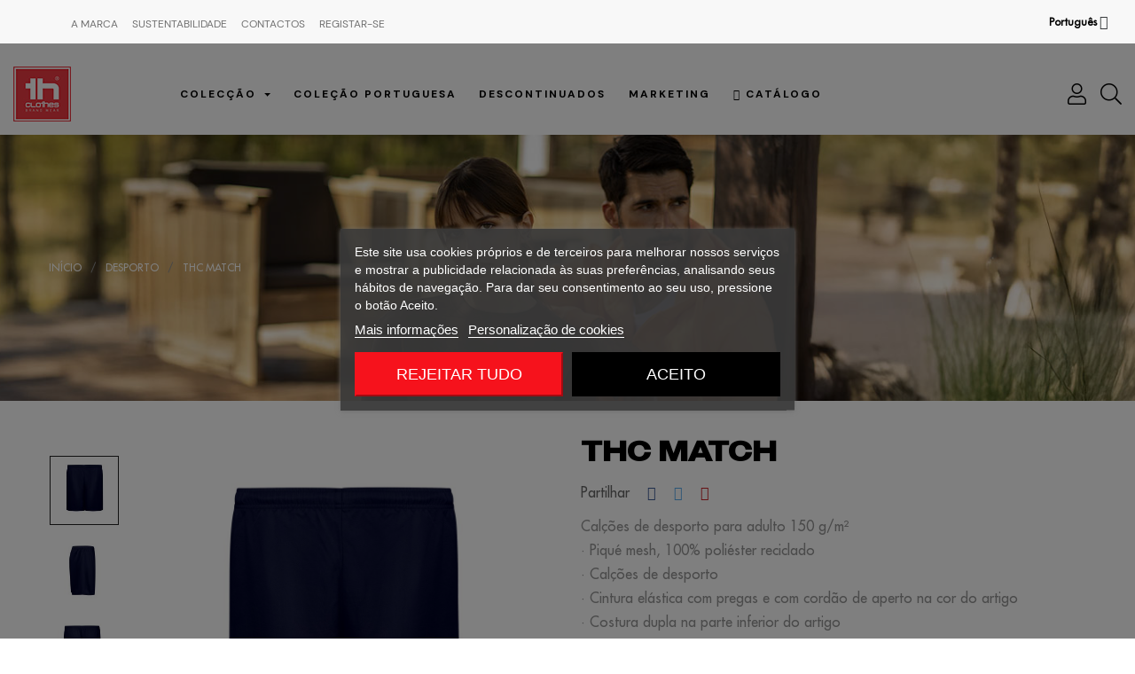

--- FILE ---
content_type: text/html; charset=utf-8
request_url: https://thclothes.com/pt/sports/171-THC-MATCH.html
body_size: 42825
content:
<!doctype html>
<html lang="pt-PT"  class="" >

  <head>
    
      
  <meta charset="utf-8">


  <meta http-equiv="x-ua-compatible" content="ie=edge">



  <title>THC MATCH</title>
  
    
  
  <meta name="description" content="">
  <meta name="keywords" content="">
        <link rel="canonical" href="https://thclothes.com/pt/sports/171-THC-MATCH.html">
    
          <link rel="alternate" href="https://thclothes.com/en/sports/171-THC-MATCH.html" hreflang="en-us">
          <link rel="alternate" href="https://thclothes.com/pt/sports/171-THC-MATCH.html" hreflang="pt-pt">
          <link rel="alternate" href="https://thclothes.com/es/sports/171-THC-MATCH.html" hreflang="es-es">
          <link rel="alternate" href="https://thclothes.com/fr/sports/171-THC-MATCH.html" hreflang="fr-fr">
          <link rel="alternate" href="https://thclothes.com/de/sports/171-THC-MATCH.html" hreflang="de-de">
      
  
  
    <script type="application/ld+json">
  {
    "@context": "https://schema.org",
    "@type": "Organization",
    "name" : "THCLOTHES",
    "url" : "https://thclothes.com/pt/"
         ,"logo": {
        "@type": "ImageObject",
        "url":"https://thclothes.com/img/logo-1679310470.jpg"
      }
      }
</script>

<script type="application/ld+json">
  {
    "@context": "https://schema.org",
    "@type": "WebPage",
    "isPartOf": {
      "@type": "WebSite",
      "url":  "https://thclothes.com/pt/",
      "name": "THCLOTHES"
    },
    "name": "THC MATCH",
    "url":  "https://thclothes.com/pt/sports/171-THC-MATCH.html"
  }
</script>


  <script type="application/ld+json">
    {
      "@context": "https://schema.org",
      "@type": "BreadcrumbList",
      "itemListElement": [
                  {
            "@type": "ListItem",
            "position": 1,
            "name": "Início",
            "item": "https://thclothes.com/pt/"
          },                  {
            "@type": "ListItem",
            "position": 2,
            "name": "Desporto",
            "item": "https://thclothes.com/pt/68-sports"
          },                  {
            "@type": "ListItem",
            "position": 3,
            "name": "THC MATCH",
            "item": "https://thclothes.com/pt/sports/171-THC-MATCH.html"
          }              ]
    }
  </script>
  
  
  
      <script type="application/ld+json">
  {
    "@context": "https://schema.org/",
    "@type": "Product",
    "name": "THC MATCH",
    "description": "",
    "category": "Desporto",
    "image" :"https://thclothes.com/9730-home_default/THC-MATCH.jpg",    "sku": "THC MATCH",
    "mpn": "THC MATCH"
        ,
    "brand": {
      "@type": "Brand",
      "name": "TH CLOTHES"
    }
            ,
    "weight": {
        "@context": "https://schema.org",
        "@type": "QuantitativeValue",
        "value": "0.200000",
        "unitCode": "kg"
    }
          }
</script>

  
  
    
  

  
    <meta property="og:title" content="THC MATCH" />
    <meta property="og:description" content="" />
    <meta property="og:url" content="https://thclothes.com/pt/sports/171-THC-MATCH.html" />
    <meta property="og:site_name" content="THCLOTHES" />
        



  <meta name="viewport" content="width=device-width, initial-scale=1">



  <link rel="icon" type="image/vnd.microsoft.icon" href="https://thclothes.com/img/favicon.ico?1679310470">
  <link rel="shortcut icon" type="image/x-icon" href="https://thclothes.com/img/favicon.ico?1679310470">
  



  <!-- Google tag (gtag.js) --> 
<script async src="https://www.googletagmanager.com/gtag/js?id=AW-781878769"></script> <script> window.dataLayer = window.dataLayer || []; function gtag(){dataLayer.push(arguments);} gtag('js', new Date()); gtag('config', 'AW-781878769'); </script>



  <!-- Meta Pixel Code --> <script> !function(f,b,e,v,n,t,s) {if(f.fbq)return;n=f.fbq=function(){n.callMethod? n.callMethod.apply(n,arguments):n.queue.push(arguments)}; if(!f._fbq)f._fbq=n;n.push=n;n.loaded=!0;n.version='2.0'; n.queue=[];t=b.createElement(e);t.async=!0; t.src=v;s=b.getElementsByTagName(e)[0]; s.parentNode.insertBefore(t,s)}(window, document,'script', 'https://connect.facebook.net/en_US/fbevents.js'); fbq('init', '1536870714414893'); fbq('track', 'PageView'); </script> <noscript><img height="1" width="1" style="display:none" src="https://www.facebook.com/tr?id=1536870714414893&ev=PageView&noscript=1" /></noscript> <!-- End Meta Pixel Code -->  



    <link rel="stylesheet" href="https://thclothes.com/themes/leo_audib/assets/css/theme.css" type="text/css" media="all">
  <link rel="stylesheet" href="https://thclothes.com/modules/ps_socialfollow/views/css/ps_socialfollow.css" type="text/css" media="all">
  <link rel="stylesheet" href="https://thclothes.com/modules/ps_searchbar/ps_searchbar.css" type="text/css" media="all">
  <link rel="stylesheet" href="/modules/layerslider/views/css/layerslider/layerslider.css?v=6.6.10" type="text/css" media="all">
  <link rel="stylesheet" href="/modules/layerslider/views/css/custom.css?v=6.6.10" type="text/css" media="all">
  <link rel="stylesheet" href="/modules/layerslider/views/lib/font-awesome/css/font-awesome.min.css?v=4.7.0" type="text/css" media="all">
  <link rel="stylesheet" href="https://fonts.googleapis.com/css?family=Archivo:regular,500,600,700,800&amp;subset=latin%2Clatin-ext" type="text/css" media="all">
  <link rel="stylesheet" href="https://thclothes.com/modules/lgcookieslaw/views/css/plugins/tooltipster/tooltipster.bundle.min.css" type="text/css" media="all">
  <link rel="stylesheet" href="https://thclothes.com/modules/lgcookieslaw/views/css/plugins/tooltipster/tooltipster.borderless.min.css" type="text/css" media="all">
  <link rel="stylesheet" href="https://thclothes.com/modules/lgcookieslaw/views/css/lgcookieslaw_1_1.css" type="text/css" media="all">
  <link rel="stylesheet" href="https://thclothes.com/modules/lgcookieslaw/views/css/front.css" type="text/css" media="all">
  <link rel="stylesheet" href="https://thclothes.com/modules/leoelements/assets/lib/eicons/css/elementor-icons.min.css" type="text/css" media="all">
  <link rel="stylesheet" href="https://thclothes.com/modules/leoelements/assets/lib/font-awesome/css/font-awesome.min.css" type="text/css" media="all">
  <link rel="stylesheet" href="https://thclothes.com/modules/leoelements/assets/lib/font-awesome/css/fontawesome.min.css" type="text/css" media="all">
  <link rel="stylesheet" href="https://thclothes.com/modules/leoelements/assets/lib/font-awesome/css/regular.min.css" type="text/css" media="all">
  <link rel="stylesheet" href="https://thclothes.com/modules/leoelements/assets/lib/font-awesome/css/solid.min.css" type="text/css" media="all">
  <link rel="stylesheet" href="https://thclothes.com/modules/leoelements/assets/lib/font-awesome/css/brands.min.css" type="text/css" media="all">
  <link rel="stylesheet" href="https://thclothes.com/modules/leoelements/assets/lib/line-awesome/line-awesome.min.css" type="text/css" media="all">
  <link rel="stylesheet" href="https://thclothes.com/modules/leoelements/assets/lib/pe-icon/Pe-icon-7-stroke.min.css" type="text/css" media="all">
  <link rel="stylesheet" href="https://thclothes.com/modules/leoelements/assets/lib/animations/animations.min.css" type="text/css" media="all">
  <link rel="stylesheet" href="https://thclothes.com/modules/leoelements/assets/lib/flatpickr/flatpickr.min.css" type="text/css" media="all">
  <link rel="stylesheet" href="https://thclothes.com/modules/leoelements/assets/css/widgets.min.css" type="text/css" media="all">
  <link rel="stylesheet" href="https://thclothes.com/modules/leoelements/assets/lib/e-select2/css/e-select2.min.css" type="text/css" media="all">
  <link rel="stylesheet" href="https://thclothes.com/modules/leoelements/assets/css/frontend.css" type="text/css" media="all">
  <link rel="stylesheet" href="https://thclothes.com/modules/leoelements/assets/css/editor-preview.min.css" type="text/css" media="all">
  <link rel="stylesheet" href="https://thclothes.com/modules/leoelements/assets/css/leo-preview.min.css" type="text/css" media="all">
  <link rel="stylesheet" href="https://thclothes.com/modules/leoelements/assets/css/function.css" type="text/css" media="all">
  <link rel="stylesheet" href="https://thclothes.com/themes/leo_audib/modules/leoslideshow/views/css/typo/typo.css" type="text/css" media="all">
  <link rel="stylesheet" href="https://thclothes.com/themes/leo_audib/modules/leoslideshow/views/css/iView/iview.css" type="text/css" media="all">
  <link rel="stylesheet" href="https://thclothes.com/themes/leo_audib/modules/leoslideshow/views/css/iView/skin_4_responsive/style.css" type="text/css" media="all">
  <link rel="stylesheet" href="https://thclothes.com/modules/leogallery/views/css/lightgallery.min.css" type="text/css" media="all">
  <link rel="stylesheet" href="https://thclothes.com/modules/leoquicklogin/views/css/front.css" type="text/css" media="all">
  <link rel="stylesheet" href="https://thclothes.com/themes/leo_audib/modules/leofeature/views/css/front.css" type="text/css" media="all">
  <link rel="stylesheet" href="https://thclothes.com/themes/leo_audib/modules/leobootstrapmenu/views/css/megamenu.css" type="text/css" media="all">
  <link rel="stylesheet" href="https://thclothes.com/themes/leo_audib/modules/leobootstrapmenu/views/css/leomenusidebar.css" type="text/css" media="all">
  <link rel="stylesheet" href="https://thclothes.com/modules/custompaymentmethod/views/css/front17.css" type="text/css" media="all">
  <link rel="stylesheet" href="https://thclothes.com/modules/tri_contas_correntes/views/css/datatb.css" type="text/css" media="all">
  <link rel="stylesheet" href="https://thclothes.com/modules/tri_contas_correntes/views/css/back.css" type="text/css" media="all">
  <link rel="stylesheet" href="https://thclothes.com/modules/whatsappchat/views/css/whatsapp.css" type="text/css" media="all">
  <link rel="stylesheet" href="https://thclothes.com/modules/whatsappchat/views/css/jBox.min.css" type="text/css" media="all">
  <link rel="stylesheet" href="https://thclothes.com/modules/productlabel/views/css/front.css" type="text/css" media="all">
  <link rel="stylesheet" href="https://thclothes.com/modules/tri_outofstockalert/css/main.css" type="text/css" media="all">
  <link rel="stylesheet" href="https://thclothes.com/modules/tri_storagemanager/views/css/main.css" type="text/css" media="all">
  <link rel="stylesheet" href="https://thclothes.com/modules/attributegrid/views/css/ag.css" type="text/css" media="all">
  <link rel="stylesheet" href="https://thclothes.com/js/jquery/ui/themes/base/minified/jquery-ui.min.css" type="text/css" media="all">
  <link rel="stylesheet" href="https://thclothes.com/js/jquery/ui/themes/base/minified/jquery.ui.theme.min.css" type="text/css" media="all">
  <link rel="stylesheet" href="https://thclothes.com/js/jquery/plugins/fancybox/jquery.fancybox.css" type="text/css" media="all">
  <link rel="stylesheet" href="https://thclothes.com/themes/leo_audib/modules/leoproductsearch/views/css/leosearch.css" type="text/css" media="all">
  <link rel="stylesheet" href="https://thclothes.com/modules/leoproductsearch/views/css/jquery.autocomplete_productsearch.css" type="text/css" media="all">
  <link rel="stylesheet" href="https://thclothes.com/modules/blockgrouptop/views/css/blockgrouptop.css" type="text/css" media="all">
  <link rel="stylesheet" href="https://thclothes.com/modules/trieasypay/views/css/style.css" type="text/css" media="all">
  <link rel="stylesheet" href="https://thclothes.com/modules/leoelements/views/css/common.css" type="text/css" media="all">
  <link rel="stylesheet" href="https://thclothes.com/themes/leo_audib/modules/leoelements/views/css/font-custom-profile3297184321-1.css" type="text/css" media="all">
  <link rel="stylesheet" href="https://thclothes.com/themes/leo_audib/modules/leoelements/views/css/front.css" type="text/css" media="all">
  <link rel="stylesheet" href="https://thclothes.com/themes/leo_audib/modules/leoelements/views/css/custom.css" type="text/css" media="all">
  <link rel="stylesheet" href="https://thclothes.com/themes/leo_audib/modules/leoelements/views/css/profiles/profile3297184321.css" type="text/css" media="all">
  <link rel="stylesheet" href="https://thclothes.com/themes/leo_audib/modules/leoelements/views/css/positions/headerposition2778855464.css" type="text/css" media="all">
  <link rel="stylesheet" href="https://thclothes.com/themes/leo_audib/modules/leoelements/views/css/positions/footerposition3202343983.css" type="text/css" media="all">




  

  <script type="text/javascript">
        var LS_Meta = {"v":"6.6.10"};
        var acores_name = "A\u00e7ores";
        var add_cart_error = "Cancelar Avalia\u00e7\u00e3o";
        var ajaxsearch = "1";
        var become_customer_url = "https:\/\/thclothes.com\/pt\/content\/71-become-a-customer";
        var buttoncompare_title_add = "Adicionar para comparar";
        var buttoncompare_title_remove = "Remover da compara\u00e7\u00e3o";
        var buttonwishlist_title_add = "Adicionar a lista de favoritos";
        var buttonwishlist_title_remove = "Remover da lista de favoritos";
        var chequia_name = "Stock Ch\u00e9quia";
        var comparator_max_item = 3;
        var compared_products = [];
        var cpm_height = "49";
        var cpm_width = "86";
        var elementorFrontendConfig = {"environmentMode":{"edit":false,"wpPreview":true},"is_rtl":false,"breakpoints":{"xs":0,"sm":480,"md":768,"lg":992,"xl":1440,"xxl":1600},"version":"1.1.3","urls":{"assets":"https:\/\/thclothes.com\/modules\/leoelements\/assets\/"},"settings":{"page":[],"general":{"elementor_global_image_lightbox":"yes","elementor_enable_lightbox_in_editor":"yes"}}};
        var enable_flycart_effect = 1;
        var enable_notification = 0;
        var homeSize = {"width":700,"height":700};
        var isLogged = false;
        var leo_push = 0;
        var leo_search_url = "https:\/\/thclothes.com\/pt\/module\/leoproductsearch\/productsearch";
        var leo_token = "c44403386e9ead3c675b88dd1eab1087";
        var leoproductsearch_static_token = "c44403386e9ead3c675b88dd1eab1087";
        var leoproductsearch_token = "2cf69e7679af8118d1ebdd63816566c5";
        var lf_is_gen_rtl = false;
        var lps_show_product_img = "1";
        var lps_show_product_price = false;
        var lql_ajax_url = "https:\/\/thclothes.com\/pt\/module\/leoquicklogin\/leocustomer";
        var lql_is_gen_rtl = false;
        var lql_module_dir = "\/modules\/leoquicklogin\/";
        var lql_myaccount_url = "https:\/\/thclothes.com\/pt\/a-minha-conta";
        var lql_redirect = "";
        var madeira_name = "Madeira";
        var minChars = "3";
        var numpro_display = "100";
        var opLeoElements = {"ajax":"\/\/thclothes.com\/pt\/module\/leoelements\/ajax?token=2cf69e7679af8118d1ebdd63816566c5","contact":"\/\/thclothes.com\/pt\/module\/leoelements\/contact","subscription":"\/\/thclothes.com\/pt\/module\/leoelements\/subscription","cart":"\/\/thclothes.com\/pt\/module\/leoelements\/cart","all_results_product":"View all product results","no_products":"No products found","languages":{"1":"https:\/\/thclothes.com\/en\/sports\/171-THC-MATCH.html","2":"https:\/\/thclothes.com\/pt\/sports\/171-THC-MATCH.html","3":"https:\/\/thclothes.com\/es\/sports\/171-THC-MATCH.html","4":"https:\/\/thclothes.com\/fr\/sports\/171-THC-MATCH.html","40":"https:\/\/thclothes.com\/de\/sports\/171-THC-MATCH.html","length":5},"currencies":[]};
        var opLeoElementsList = {"gridLeft":[{"name":"product_thumbnail"},{"name":"product_flags"},{"name":"functional_buttons","element":[{"name":"quickview"},{"name":"add_to_cart"},{"name":"wishlist"},{"name":"compare"}]}],"gridRight":[{"name":"product_name"},{"name":"product_price_and_shipping"},{"name":"code","code":"<div class=_APQUOT_pro-info_APQUOT_>"},{"name":"product_variants"},{"name":"code","code":"<\/div>"},{"name":"code","code":"<div class=_APQUOT_wr-price-reviews_APQUOT_>"},{"name":"code","code":"<\/div>"}],"listing_product_mode":"grid","listing_product_column_module":"3","listing_product_column":"3","listing_product_largedevice":"2","listing_product_tablet":"2","listing_product_extrasmalldevice":"1","listing_product_mobile":"1","top_total":"1","top_sortby":"1","top_grid":"1","pg_count":"1","pg_type":"1","plist_load_more_product_img":"0","plist_load_more_product_img_option":"1","plist_load_multi_product_img":"0","plist_load_cdown":"0","lmobile_swipe":"0","class":"leo-plist-style-1-1"};
        var prestashop = {"cart":{"products":[],"totals":{"total":{"type":"total","label":"Total (sem IVA)","amount":0,"value":"0,00\u00a0\u20ac"},"total_including_tax":{"type":"total","label":"Total (com IVA)","amount":0,"value":"0,00\u00a0\u20ac"},"total_excluding_tax":{"type":"total","label":"Total (sem IVA)","amount":0,"value":"0,00\u00a0\u20ac"}},"subtotals":{"products":{"type":"products","label":"Subtotal","amount":0,"value":"0,00\u00a0\u20ac"},"discounts":null,"shipping":{"type":"shipping","label":"Envio","amount":0,"value":""},"tax":{"type":"tax","label":"Impostos inclu\u00eddos","amount":0,"value":"0,00\u00a0\u20ac"}},"products_count":0,"summary_string":"0 artigos","vouchers":{"allowed":1,"added":[]},"discounts":[],"minimalPurchase":0,"minimalPurchaseRequired":""},"currency":{"id":1,"name":"Euro","iso_code":"EUR","iso_code_num":"978","sign":"\u20ac"},"customer":{"lastname":null,"firstname":null,"email":null,"birthday":null,"newsletter":null,"newsletter_date_add":null,"optin":null,"website":null,"company":null,"siret":null,"ape":null,"is_logged":false,"gender":{"type":null,"name":null},"addresses":[]},"language":{"name":"Portugu\u00eas (Portuguese)","iso_code":"pt","locale":"pt-PT","language_code":"pt-pt","is_rtl":0,"date_format_lite":"Y-m-d","date_format_full":"Y-m-d H:i:s","id":2},"page":{"title":"","canonical":"https:\/\/thclothes.com\/pt\/sports\/171-THC-MATCH.html","meta":{"title":"THC MATCH","description":"","keywords":"","robots":"index"},"page_name":"product","body_classes":{"lang-pt":true,"lang-rtl":false,"country-PT":true,"currency-EUR":true,"layout-full-width":true,"page-product":true,"tax-display-enabled":true,"page-customer-account":false,"product-id-171":true,"product-THC MATCH":true,"product-id-category-68":true,"product-id-manufacturer-20":true,"product-id-supplier-0":true,"product-available-for-order":true},"admin_notifications":[],"password-policy":{"feedbacks":{"0":"Very weak","1":"Weak","2":"M\u00e9dio","3":"Strong","4":"Very strong","Straight rows of keys are easy to guess":"Straight rows of keys are easy to guess","Short keyboard patterns are easy to guess":"Short keyboard patterns are easy to guess","Use a longer keyboard pattern with more turns":"Use a longer keyboard pattern with more turns","Repeats like \"aaa\" are easy to guess":"Repeats like \"aaa\" are easy to guess","Repeats like \"abcabcabc\" are only slightly harder to guess than \"abc\"":"Repeats like \"abcabcabc\" are only slightly harder to guess than \"abc\"","Sequences like abc or 6543 are easy to guess":"Sequences like \"abc\" or \"6543\" are easy to guess","Recent years are easy to guess":"Recent years are easy to guess","Dates are often easy to guess":"Dates are often easy to guess","This is a top-10 common password":"This is a top-10 common password","This is a top-100 common password":"This is a top-100 common password","This is a very common password":"This is a very common password","This is similar to a commonly used password":"This is similar to a commonly used password","A word by itself is easy to guess":"A word by itself is easy to guess","Names and surnames by themselves are easy to guess":"Names and surnames by themselves are easy to guess","Common names and surnames are easy to guess":"Common names and surnames are easy to guess","Use a few words, avoid common phrases":"Use a few words, avoid common phrases","No need for symbols, digits, or uppercase letters":"No need for symbols, digits, or uppercase letters","Avoid repeated words and characters":"Avoid repeated words and characters","Avoid sequences":"Avoid sequences","Avoid recent years":"Avoid recent years","Avoid years that are associated with you":"Avoid years that are associated with you","Avoid dates and years that are associated with you":"Avoid dates and years that are associated with you","Capitalization doesn't help very much":"Capitalization doesn't help very much","All-uppercase is almost as easy to guess as all-lowercase":"All-uppercase is almost as easy to guess as all-lowercase","Reversed words aren't much harder to guess":"Reversed words aren't much harder to guess","Predictable substitutions like '@' instead of 'a' don't help very much":"Predictable substitutions like \"@\" instead of \"a\" don't help very much","Add another word or two. Uncommon words are better.":"Add another word or two. Uncommon words are better."}}},"shop":{"name":"THCLOTHES","logo":"https:\/\/thclothes.com\/img\/logo-1679310470.jpg","stores_icon":"https:\/\/thclothes.com\/img\/logo_stores.png","favicon":"https:\/\/thclothes.com\/img\/favicon.ico"},"core_js_public_path":"\/themes\/","urls":{"base_url":"https:\/\/thclothes.com\/","current_url":"https:\/\/thclothes.com\/pt\/sports\/171-THC-MATCH.html","shop_domain_url":"https:\/\/thclothes.com","img_ps_url":"https:\/\/thclothes.com\/img\/","img_cat_url":"https:\/\/thclothes.com\/img\/c\/","img_lang_url":"https:\/\/thclothes.com\/img\/l\/","img_prod_url":"https:\/\/thclothes.com\/img\/p\/","img_manu_url":"https:\/\/thclothes.com\/img\/m\/","img_sup_url":"https:\/\/thclothes.com\/img\/su\/","img_ship_url":"https:\/\/thclothes.com\/img\/s\/","img_store_url":"https:\/\/thclothes.com\/img\/st\/","img_col_url":"https:\/\/thclothes.com\/img\/co\/","img_url":"https:\/\/thclothes.com\/themes\/leo_audib\/assets\/img\/","css_url":"https:\/\/thclothes.com\/themes\/leo_audib\/assets\/css\/","js_url":"https:\/\/thclothes.com\/themes\/leo_audib\/assets\/js\/","pic_url":"https:\/\/thclothes.com\/upload\/","theme_assets":"https:\/\/thclothes.com\/themes\/leo_audib\/assets\/","pages":{"address":"https:\/\/thclothes.com\/pt\/endereco","addresses":"https:\/\/thclothes.com\/pt\/enderecos","authentication":"https:\/\/thclothes.com\/pt\/inicio-de-sessao","manufacturer":"https:\/\/thclothes.com\/pt\/brands","cart":"https:\/\/thclothes.com\/pt\/carrinho","category":"https:\/\/thclothes.com\/pt\/index.php?controller=category","cms":"https:\/\/thclothes.com\/pt\/index.php?controller=cms","contact":"https:\/\/thclothes.com\/pt\/contacte-nos","discount":"https:\/\/thclothes.com\/pt\/descontos","guest_tracking":"https:\/\/thclothes.com\/pt\/seguimento-de-visitante","history":"https:\/\/thclothes.com\/pt\/historico-de-encomendas","identity":"https:\/\/thclothes.com\/pt\/identidade","index":"https:\/\/thclothes.com\/pt\/","my_account":"https:\/\/thclothes.com\/pt\/a-minha-conta","order_confirmation":"https:\/\/thclothes.com\/pt\/confirmacao-encomenda","order_detail":"https:\/\/thclothes.com\/pt\/index.php?controller=order-detail","order_follow":"https:\/\/thclothes.com\/pt\/acompanhar-encomenda","order":"https:\/\/thclothes.com\/pt\/encomenda","order_return":"https:\/\/thclothes.com\/pt\/index.php?controller=order-return","order_slip":"https:\/\/thclothes.com\/pt\/nota-de-encomenda","pagenotfound":"https:\/\/thclothes.com\/pt\/p\u00e1gina-n\u00e3o-encontrada","password":"https:\/\/thclothes.com\/pt\/recuperar-palavra-passe","pdf_invoice":"https:\/\/thclothes.com\/pt\/index.php?controller=pdf-invoice","pdf_order_return":"https:\/\/thclothes.com\/pt\/index.php?controller=pdf-order-return","pdf_order_slip":"https:\/\/thclothes.com\/pt\/index.php?controller=pdf-order-slip","prices_drop":"https:\/\/thclothes.com\/pt\/promocoes","product":"https:\/\/thclothes.com\/pt\/index.php?controller=product","registration":"https:\/\/thclothes.com\/pt\/become-a-customer","search":"https:\/\/thclothes.com\/pt\/pesquisa","sitemap":"https:\/\/thclothes.com\/pt\/mapa do site","stores":"https:\/\/thclothes.com\/pt\/lojas","supplier":"https:\/\/thclothes.com\/pt\/fornecedores","brands":"https:\/\/thclothes.com\/pt\/brands","register":"https:\/\/thclothes.com\/pt\/become-a-customer","order_login":"https:\/\/thclothes.com\/pt\/encomenda?login=1"},"alternative_langs":{"en-us":"https:\/\/thclothes.com\/en\/sports\/171-THC-MATCH.html","pt-pt":"https:\/\/thclothes.com\/pt\/sports\/171-THC-MATCH.html","es-es":"https:\/\/thclothes.com\/es\/sports\/171-THC-MATCH.html","fr-fr":"https:\/\/thclothes.com\/fr\/sports\/171-THC-MATCH.html","de-de":"https:\/\/thclothes.com\/de\/sports\/171-THC-MATCH.html"},"actions":{"logout":"https:\/\/thclothes.com\/pt\/?mylogout="},"no_picture_image":{"bySize":{"cart_default":{"url":"https:\/\/thclothes.com\/img\/p\/pt-default-cart_default.jpg","width":100,"height":100},"hsma_default":{"url":"https:\/\/thclothes.com\/img\/p\/pt-default-hsma_default.jpg","width":200,"height":100},"small_default":{"url":"https:\/\/thclothes.com\/img\/p\/pt-default-small_default.jpg","width":150,"height":150},"medium_default":{"url":"https:\/\/thclothes.com\/img\/p\/pt-default-medium_default.jpg","width":452,"height":452},"home_default":{"url":"https:\/\/thclothes.com\/img\/p\/pt-default-home_default.jpg","width":700,"height":700},"large_default":{"url":"https:\/\/thclothes.com\/img\/p\/pt-default-large_default.jpg","width":1000,"height":1000}},"small":{"url":"https:\/\/thclothes.com\/img\/p\/pt-default-cart_default.jpg","width":100,"height":100},"medium":{"url":"https:\/\/thclothes.com\/img\/p\/pt-default-medium_default.jpg","width":452,"height":452},"large":{"url":"https:\/\/thclothes.com\/img\/p\/pt-default-large_default.jpg","width":1000,"height":1000},"legend":""}},"configuration":{"display_taxes_label":true,"display_prices_tax_incl":true,"is_catalog":true,"show_prices":false,"opt_in":{"partner":false},"quantity_discount":{"type":"discount","label":"Unit discount"},"voucher_enabled":1,"return_enabled":0},"field_required":[],"breadcrumb":{"links":[{"title":"In\u00edcio","url":"https:\/\/thclothes.com\/pt\/"},{"title":"Desporto","url":"https:\/\/thclothes.com\/pt\/68-sports"},{"title":"THC MATCH","url":"https:\/\/thclothes.com\/pt\/sports\/171-THC-MATCH.html"}],"count":3},"link":{"protocol_link":"https:\/\/","protocol_content":"https:\/\/"},"time":1768522841,"static_token":"c44403386e9ead3c675b88dd1eab1087","token":"2cf69e7679af8118d1ebdd63816566c5","debug":false};
        var productcompare_add = "O produto foi adicionado \u00e0 lista de compara\u00e7\u00e3o";
        var productcompare_add_error = "Ocorreu um erro ao adicionar. Por favor, tente novamente";
        var productcompare_max_item = "O produto foi adicionado \u00e0 lista de compara\u00e7\u00e3o";
        var productcompare_remove = "O produto foi removido com sucesso da lista de compara\u00e7\u00e3o";
        var productcompare_remove_error = "Ocorreu um erro durante a remo\u00e7\u00e3o. Por favor, tente novamente";
        var productcompare_url = "https:\/\/thclothes.com\/pt\/module\/leofeature\/productscompare";
        var productcompare_viewlistcompare = "Ver lista de compara\u00e7\u00f5es";
        var rensr_reference = "THC MATCH";
        var show_popup = 1;
        var text_no_product = "Don't have products";
        var text_results_count = "results";
        var type_flycart_effect = "fade";
        var url_leoproductattribute = "https:\/\/thclothes.com\/pt\/module\/leofeature\/LeoProductAttribute";
        var use_leo_gallery = 0;
        var wishlist_add = "O produto foi adicionado com sucesso \u00e0 sua lista de favoritos";
        var wishlist_cancel_txt = "Cancelar";
        var wishlist_confirm_del_txt = "Delete selected item?";
        var wishlist_del_default_txt = "Cannot delete default wishlist";
        var wishlist_email_txt = "Email";
        var wishlist_loggin_required = "T\u00eam de ter o login feito para gerir a sua lista de favoritos";
        var wishlist_ok_txt = "ok";
        var wishlist_quantity_required = "You must enter a quantity";
        var wishlist_remove = " O produto foi removido com sucesso da sua lista de favoritos";
        var wishlist_reset_txt = "Redefinir";
        var wishlist_send_txt = "Enviar";
        var wishlist_send_wishlist_txt = "Enviar favoritos";
        var wishlist_url = "https:\/\/thclothes.com\/pt\/module\/leofeature\/mywishlist";
        var wishlist_viewwishlist = "Ver a sua lista de favoritos";
      </script>
<script type="text/javascript">
	var choosefile_text = "Escolher ficheiro";
	var turnoff_popup_text = "Não mostrar este pop-up novamente";
	
	var size_item_quickview = 113;
	var style_scroll_quickview = 'vertical';
	
	var size_item_page = 113;
	var style_scroll_page = 'horizontal';
	
	var size_item_quickview_attr = 113;	
	var style_scroll_quickview_attr = 'vertical';
	
	var size_item_popup = 113;
	var style_scroll_popup = 'vertical';
</script>





  

<script type="text/javascript">
    var lgcookieslaw_consent_mode = 0;
    var lgcookieslaw_banner_url_ajax_controller = "https://thclothes.com/pt/module/lgcookieslaw/ajax";     var lgcookieslaw_cookie_values = null;     var lgcookieslaw_saved_preferences = 0;
    var lgcookieslaw_ajax_calls_token = "ca3dd25ed56f5cc3d6563d63e6108e69";
    var lgcookieslaw_reload = 0;
    var lgcookieslaw_block_navigation = 1;
    var lgcookieslaw_banner_position = 3;
    var lgcookieslaw_show_fixed_button = 0;
    var lgcookieslaw_save_user_consent = 1;
    var lgcookieslaw_reject_cookies_when_closing_banner = 0;
</script>

<script>
	/**
	 * List functions will run when document.ready()
	 */
	var ap_list_functions = [];
	/**
	 * List functions will run when window.load()
	 */
	var ap_list_functions_loaded = [];

	/**
	 * List functions will run when document.ready() for theme
	 */

	var products_list_functions = [];
</script>


 <style id="elementor-global">.elementor-widget-LeoProductCarousel .title_block{font-family:"MADE Outer Sans Medium", Sans-serif;}.elementor-widget-LeoProductCarousel .sub-title-widget{font-family:"MADE Outer Sans Medium", Sans-serif;}.elementor-widget-LeoProductTab .widget-tab-title{font-family:"MADE Outer Sans Medium", Sans-serif;}.elementor-widget-LeoBlockLink .title_block{font-family:"MADE Outer Sans Medium", Sans-serif;}.elementor-widget-LeoBlockLink .sub-title-widget{font-family:"MADE Outer Sans Medium", Sans-serif;}.elementor-widget-LeoBlockLink .linklist-menu li{font-family:"MADE Outer Sans Medium", Sans-serif;}.elementor-widget-LeoBlockLink .linklist-menu li:not(:last-child):after{border-color:#707070;}.elementor-widget-LeoBlockCarousel .title_block{font-family:"MADE Outer Sans Medium", Sans-serif;}.elementor-widget-LeoBlockCarousel .sub-title-widget{font-family:"MADE Outer Sans Medium", Sans-serif;}.elementor-widget-LeoBlockCarousel .slick-row .item-title{font-family:"MADE Outer Sans Medium", Sans-serif;}.elementor-widget-LeoBlockCarousel .slick-row .item-sub-title{font-family:"MADE Outer Sans Medium", Sans-serif;}.elementor-widget-LeoBlockCarousel .slick-row .item-description{font-family:"MADE Outer Sans Medium", Sans-serif;}.elementor-widget-LeoManufacturersCarousel .title_block{font-family:"MADE Outer Sans Medium", Sans-serif;}.elementor-widget-LeoManufacturersCarousel .sub-title-widget{font-family:"MADE Outer Sans Medium", Sans-serif;}.elementor-widget-LeoInstagram .title_block{font-family:"MADE Outer Sans Medium", Sans-serif;}.elementor-widget-LeoInstagram .sub-title-widget{font-family:"MADE Outer Sans Medium", Sans-serif;}.elementor-widget-LeoCountDown .title_block{font-family:"MADE Outer Sans Medium", Sans-serif;}.elementor-widget-LeoCountDown .sub-title-widget{font-family:"MADE Outer Sans Medium", Sans-serif;}.elementor-widget-LeoCountDown .show_day{font-family:"MADE Outer Sans Medium", Sans-serif;}.elementor-widget-LeoCountDown .show_hour{font-family:"MADE Outer Sans Medium", Sans-serif;}.elementor-widget-LeoCountDown .show_minute{font-family:"MADE Outer Sans Medium", Sans-serif;}.elementor-widget-LeoCountDown .show_second{font-family:"MADE Outer Sans Medium", Sans-serif;}.elementor-widget-LeoBlog .title_block{font-family:"MADE Outer Sans Medium", Sans-serif;}.elementor-widget-LeoBlog .sub-title-widget{font-family:"MADE Outer Sans Medium", Sans-serif;}.elementor-widget-LeoBlog .blog-title{font-family:"MADE Outer Sans Medium", Sans-serif;}.elementor-widget-LeoBlog .author{font-family:"MADE Outer Sans Medium", Sans-serif;}.elementor-widget-LeoBlog .cat{font-family:"MADE Outer Sans Medium", Sans-serif;}.elementor-widget-LeoBlog .created{font-family:"MADE Outer Sans Medium", Sans-serif;}.elementor-widget-LeoBlog .hits{font-family:"MADE Outer Sans Medium", Sans-serif;}.elementor-widget-LeoBlog .blog-desc{font-family:"MADE Outer Sans Medium", Sans-serif;}.elementor-widget-heading.elementor-widget-heading .elementor-heading-title{color:#202020;}.elementor-widget-heading .elementor-heading-title{font-family:"MADE Outer Sans Medium", Sans-serif;}.elementor-widget-image .widget-image-caption{color:#707070;}.elementor-widget-text-editor{color:#707070;}.elementor-widget-text-editor a, .elementor-widget-text-editor p{color:inherit;}.elementor-widget-text-editor.elementor-drop-cap-view-stacked .elementor-drop-cap{background-color:#202020;}.elementor-widget-text-editor.elementor-drop-cap-view-framed .elementor-drop-cap, .elementor-widget-text-editor.elementor-drop-cap-view-default .elementor-drop-cap{color:#202020;border-color:#202020;}.elementor-widget-button a.elementor-button, .elementor-widget-button .elementor-button{background-color:#f6121c;}.elementor-widget-divider .elementor-divider-separator{border-top-color:#707070;}.elementor-widget-image-box .elementor-image-box-content .elementor-image-box-title{color:#202020;font-family:"MADE Outer Sans Medium", Sans-serif;}.elementor-widget-image-box .elementor-image-box-content .elementor-image-box-description{color:#707070;}.elementor-widget-icon.elementor-view-stacked .elementor-icon{background-color:#202020;}.elementor-widget-icon.elementor-view-framed .elementor-icon, .elementor-widget-icon.elementor-view-default .elementor-icon{color:#202020;border-color:#202020;}.elementor-widget-icon.elementor-view-framed .elementor-icon, .elementor-widget-icon.elementor-view-default .elementor-icon svg{fill:#202020;}.elementor-widget-icon-box.elementor-view-stacked .elementor-icon{background-color:#202020;}.elementor-widget-icon-box.elementor-view-framed .elementor-icon, .elementor-widget-icon-box.elementor-view-default .elementor-icon{fill:#202020;color:#202020;border-color:#202020;}.elementor-widget-icon-box .elementor-icon-box-content .elementor-icon-box-title{color:#202020;font-family:"MADE Outer Sans Medium", Sans-serif;}.elementor-widget-icon-box .elementor-icon-box-content .elementor-icon-box-description{color:#707070;}.elementor-widget-star-rating .elementor-star-rating__title{color:#707070;}.elementor-widget-icon-list .elementor-icon-list-item:not(:last-child):after{border-color:#707070;}.elementor-widget-icon-list .elementor-icon-list-icon i{color:#202020;}.elementor-widget-icon-list .elementor-icon-list-icon svg{fill:#202020;}.elementor-widget-icon-list .elementor-icon-list-text{color:#b7b4b4;}.elementor-widget-counter .elementor-counter-number-wrapper{color:#202020;font-family:"MADE Outer Sans Medium", Sans-serif;}.elementor-widget-counter .elementor-counter-title{color:#b7b4b4;}.elementor-widget-progress .elementor-progress-wrapper .elementor-progress-bar{background-color:#202020;}.elementor-widget-progress .elementor-title{color:#202020;}.elementor-widget-testimonial .elementor-testimonial-content{color:#707070;}.elementor-widget-testimonial .elementor-testimonial-name{color:#202020;font-family:"MADE Outer Sans Medium", Sans-serif;}.elementor-widget-testimonial .elementor-testimonial-job{color:#b7b4b4;}.elementor-widget-tabs .elementor-tab-title{color:#202020;font-family:"MADE Outer Sans Medium", Sans-serif;}.elementor-widget-tabs .elementor-tab-title.elementor-active{color:#f6121c;}.elementor-widget-tabs .elementor-tab-content *{color:#707070;}.elementor-widget-accordion .elementor-accordion .elementor-tab-title{color:#202020;font-family:"MADE Outer Sans Medium", Sans-serif;}.elementor-widget-accordion .elementor-accordion .elementor-tab-title.elementor-active{color:#f6121c;}.elementor-widget-accordion .elementor-accordion .elementor-tab-content{color:#707070;}.elementor-widget-toggle .elementor-toggle .elementor-tab-title{color:#202020;font-family:"MADE Outer Sans Medium", Sans-serif;}.elementor-widget-toggle .elementor-toggle .elementor-tab-title.elementor-active{color:#f6121c;}.elementor-widget-toggle .elementor-toggle .elementor-tab-content{color:#707070;}.elementor-widget-alert .elementor-alert-title{font-family:"MADE Outer Sans Medium", Sans-serif;}</style><link class="load_font_frontend" rel="stylesheet" href="https://thclothes.com/themes/leo_audib/modules/leoelements/views/css/.css" type="text/css" media="all"><style id="elementor-post-112">body.lang-rtl .elementor-112 .elementor-element.elementor-element-9f28bb1.elementor-position-right .elementor-icon-box-icon{margin-right:15px;}body.lang-rtl .elementor-112 .elementor-element.elementor-element-9f28bb1.elementor-position-left .elementor-icon-box-icon{margin-left:15px;}body:not(.lang-rtl) .elementor-112 .elementor-element.elementor-element-9f28bb1.elementor-position-right .elementor-icon-box-icon{margin-left:15px;}body:not(.lang-rtl) .elementor-112 .elementor-element.elementor-element-9f28bb1.elementor-position-left .elementor-icon-box-icon{margin-right:15px;}.elementor-112 .elementor-element.elementor-element-9f28bb1.elementor-position-top .elementor-icon-box-icon{margin-bottom:15px;}.elementor-112 .elementor-element.elementor-element-9f28bb1 .elementor-icon i{transform:rotate(0deg);}.elementor-112 .elementor-element.elementor-element-9f28bb1 .elementor-icon-box-wrapper{text-align:left;}.elementor-112 .elementor-element.elementor-element-9f28bb1 .elementor-icon-box-content .elementor-icon-box-title{font-family:"Futura", Sans-serif;}.elementor-112 .elementor-element.elementor-element-e177629 > .elementor-element-populated{text-align:left;}</style><link class="load_font_frontend" rel="stylesheet" href="https://thclothes.com/themes/leo_audib/modules/leoelements/views/css/112.css" type="text/css" media="all"><style id="elementor-post-1">.elementor-1 .elementor-element.elementor-element-9795fb0 > .elementor-container > .elementor-row > .elementor-column > .elementor-column-wrap > .elementor-widget-wrap{align-content:center;align-items:center;}.elementor-1 .elementor-element.elementor-element-9795fb0:not(.elementor-motion-effects-element-type-background), .elementor-1 .elementor-element.elementor-element-9795fb0 > .elementor-motion-effects-container > .elementor-motion-effects-layer{background-color:#f8f8f8;}.elementor-1 .elementor-element.elementor-element-9795fb0{transition:background 0.3s, border 0.3s, border-radius 0.3s, box-shadow 0.3s;margin-top:0px;margin-bottom:0px;padding:5px 30px 5px 30px;}.elementor-1 .elementor-element.elementor-element-9795fb0 > .elementor-background-overlay{transition:background 0.3s, border-radius 0.3s, opacity 0.3s;}.elementor-1 .elementor-element.elementor-element-04b44aa.elementor-column .elementor-column-wrap{align-items:center;}.elementor-1 .elementor-element.elementor-element-04b44aa.elementor-column > .elementor-column-wrap > .elementor-widget-wrap{align-content:center;justify-content:flex-start;}.elementor-1 .elementor-element.elementor-element-04b44aa.elementor-column > .elementor-column-wrap > .elementor-widget-wrap > .elementor-element{width:auto;}.elementor-1 .elementor-element.elementor-element-04b44aa > .elementor-element-populated{margin:0px 0px 0px 50px;}.elementor-1 .elementor-element.elementor-element-668a9be .list-items, .elementor-1 .elementor-element.elementor-element-668a9be .list-items *{text-align:left;justify-content:left;}.elementor-1 .elementor-element.elementor-element-668a9be .linklist-menu, .elementor-1 .elementor-element.elementor-element-668a9be .linklist-menu *{color:#707070;}.elementor-1 .elementor-element.elementor-element-668a9be .linklist-menu:hover, .elementor-1 .elementor-element.elementor-element-668a9be .linklist-menu *:hover{color:#000000;}.elementor-1 .elementor-element.elementor-element-668a9be .linklist-menu:focus, .elementor-1 .elementor-element.elementor-element-668a9be .linklist-menu *:focus{color:#000000;}.elementor-1 .elementor-element.elementor-element-668a9be .linklist-menu li{font-family:"DM Sans", Sans-serif;font-size:12px;font-weight:normal;text-transform:uppercase;line-height:2.9em;letter-spacing:0px;}.elementor-1 .elementor-element.elementor-element-0b3c52d.elementor-column > .elementor-column-wrap > .elementor-widget-wrap{justify-content:flex-end;}.elementor-1 .elementor-element.elementor-element-0b3c52d.elementor-column > .elementor-column-wrap > .elementor-widget-wrap > .elementor-element{width:auto;}.elementor-1 .elementor-element.elementor-element-0b3c52d .elementor-element-populated .elementor-heading-title{color:#707070;}.elementor-1 .elementor-element.elementor-element-0b3c52d > .elementor-element-populated{text-align:right;}.elementor-1 .elementor-element.elementor-element-8f91f1a{text-align:left;}@media(max-width:991px) and (min-width:768px){.elementor-1 .elementor-element.elementor-element-04b44aa{width:100%;}}@media(max-width:991px){.elementor-1 .elementor-element.elementor-element-04b44aa.elementor-column > .elementor-column-wrap > .elementor-widget-wrap{justify-content:center;}.elementor-1 .elementor-element.elementor-element-04b44aa.elementor-column > .elementor-column-wrap > .elementor-widget-wrap > .elementor-element{width:auto;}.elementor-1 .elementor-element.elementor-element-04b44aa > .elementor-element-populated{margin:0px 0px 0px 0px;}.elementor-1 .elementor-element.elementor-element-668a9be .list-items, .elementor-1 .elementor-element.elementor-element-668a9be .list-items *{text-align:left;justify-content:left;}.elementor-1 .elementor-element.elementor-element-668a9be > .elementor-widget-container{margin:0px 0px 0px 0px;padding:0px 0px 0px 0px;}}@media(max-width:767px){.elementor-1 .elementor-element.elementor-element-668a9be .list-items, .elementor-1 .elementor-element.elementor-element-668a9be .list-items *{text-align:center;justify-content:center;}.elementor-1 .elementor-element.elementor-element-668a9be .linklist-menu li{line-height:1.7em;letter-spacing:0px;padding:0px 0px 0px 0px;}.elementor-1 .elementor-element.elementor-element-0b3c52d.elementor-column > .elementor-column-wrap > .elementor-widget-wrap{justify-content:center;}.elementor-1 .elementor-element.elementor-element-0b3c52d.elementor-column > .elementor-column-wrap > .elementor-widget-wrap > .elementor-element{width:auto;}.elementor-1 .elementor-element.elementor-element-0b3c52d > .elementor-element-populated{padding:6px 0px 0px 0px;}}</style><link class="load_font_frontend" rel="stylesheet" href="https://thclothes.com/themes/leo_audib/modules/leoelements/views/css/1.css" type="text/css" media="all"><style id="elementor-post-2">.elementor-2 .elementor-element.elementor-element-5cdb13a > .elementor-container > .elementor-row > .elementor-column > .elementor-column-wrap > .elementor-widget-wrap{align-content:center;align-items:center;}.elementor-2 .elementor-element.elementor-element-5cdb13a:hover{background-color:rgba(0,0,0,0.28);}.elementor-2 .elementor-element.elementor-element-5cdb13a{border-style:solid;border-width:0px 0px 0px 0px;border-color:#ffffff;transition:background 0.3s, border 0.3s, border-radius 0.3s, box-shadow 0.3s;margin-top:10px;margin-bottom:0px;padding:15px 0px 15px 0px;}.elementor-2 .elementor-element.elementor-element-5cdb13a > .elementor-background-overlay{transition:background 0.3s, border-radius 0.3s, opacity 0.3s;}.elementor-2 .elementor-element.elementor-element-7e69c94.elementor-column > .elementor-column-wrap > .elementor-widget-wrap{justify-content:center;}.elementor-2 .elementor-element.elementor-element-7e69c94.elementor-column > .elementor-column-wrap > .elementor-widget-wrap > .elementor-element{width:auto;}.elementor-2 .elementor-element.elementor-element-f6b5d7a.elementor-column > .elementor-column-wrap > .elementor-widget-wrap{justify-content:flex-end;}.elementor-2 .elementor-element.elementor-element-f6b5d7a.elementor-column > .elementor-column-wrap > .elementor-widget-wrap > .elementor-element{width:auto;}@media(max-width:991px){.elementor-2 .elementor-element.elementor-element-5cdb13a{border-width:1px 0px 0px 0px;}.elementor-2 .elementor-element.elementor-element-5b7fd0c.elementor-column > .elementor-column-wrap > .elementor-widget-wrap{justify-content:center;}.elementor-2 .elementor-element.elementor-element-5b7fd0c.elementor-column > .elementor-column-wrap > .elementor-widget-wrap > .elementor-element{width:auto;}.elementor-2 .elementor-element.elementor-element-7e69c94.elementor-column > .elementor-column-wrap > .elementor-widget-wrap{justify-content:flex-start;}.elementor-2 .elementor-element.elementor-element-7e69c94.elementor-column > .elementor-column-wrap > .elementor-widget-wrap > .elementor-element{width:auto;}}@media(max-width:767px){.elementor-2 .elementor-element.elementor-element-5cdb13a{border-width:1px 0px 0px 0px;}.elementor-2 .elementor-element.elementor-element-5b7fd0c{width:100%;}.elementor-2 .elementor-element.elementor-element-5b7fd0c.elementor-column > .elementor-column-wrap > .elementor-widget-wrap{justify-content:center;}.elementor-2 .elementor-element.elementor-element-5b7fd0c.elementor-column > .elementor-column-wrap > .elementor-widget-wrap > .elementor-element{width:auto;}.elementor-2 .elementor-element.elementor-element-5b7fd0c > .elementor-element-populated{padding:0px 0px 15px 0px;}.elementor-2 .elementor-element.elementor-element-7e69c94{width:16.67%;}.elementor-2 .elementor-element.elementor-element-7e69c94.elementor-column > .elementor-column-wrap > .elementor-widget-wrap{justify-content:flex-start;}.elementor-2 .elementor-element.elementor-element-7e69c94.elementor-column > .elementor-column-wrap > .elementor-widget-wrap > .elementor-element{width:auto;}.elementor-2 .elementor-element.elementor-element-f6b5d7a{width:83.33%;}.elementor-2 .elementor-element.elementor-element-f6b5d7a.elementor-column > .elementor-column-wrap > .elementor-widget-wrap{justify-content:flex-end;}.elementor-2 .elementor-element.elementor-element-f6b5d7a.elementor-column > .elementor-column-wrap > .elementor-widget-wrap > .elementor-element{width:auto;}}@media(min-width:768px){.elementor-2 .elementor-element.elementor-element-5b7fd0c{width:8%;}.elementor-2 .elementor-element.elementor-element-7e69c94{width:72%;}.elementor-2 .elementor-element.elementor-element-f6b5d7a{width:20%;}}@media(max-width:991px) and (min-width:768px){.elementor-2 .elementor-element.elementor-element-5b7fd0c{width:100%;}.elementor-2 .elementor-element.elementor-element-7e69c94{width:75%;}.elementor-2 .elementor-element.elementor-element-f6b5d7a{width:25%;}}</style><style id="elementor-post-7">.elementor-7 .elementor-element.elementor-element-117f199{margin-top:50px;margin-bottom:0px;}.elementor-7 .elementor-element.elementor-element-49df392 > .elementor-element-populated{margin:0px 0px 0px 0px;}.elementor-7 .elementor-element.elementor-element-3009ecd .elementor-heading-title{font-size:38px;font-weight:500;text-transform:uppercase;}.elementor-7 .elementor-element.elementor-element-d62ee07{margin-top:030px;margin-bottom:50px;padding:0px 0px 0px 0px;}.elementor-7 .elementor-element.elementor-element-70b2fd3 .elementor-ApProductCarousel.grid .item{-ms-flex:0 0 calc(100%/4);flex:0 0 calc(100%/4);max-width:calc(100%/4);}.elementor-7 .elementor-element.elementor-element-70b2fd3 .slick-list{margin-left:calc(-30px/2);margin-right:calc(-30px/2);}.elementor-7 .elementor-element.elementor-element-70b2fd3 .item{padding-left:calc(30px/2);padding-right:calc(30px/2);}.elementor-7 .elementor-element.elementor-element-70b2fd3 .slick-row .item-title{text-align:left;margin-bottom:0px;}.elementor-7 .elementor-element.elementor-element-70b2fd3 .slick-row .item-sub-title{text-align:left;margin-bottom:0px;padding:15px 0px 0px 0px;}.elementor-7 .elementor-element.elementor-element-70b2fd3 .slick-row .item-description{text-align:left;}.elementor-7 .elementor-element.elementor-element-74f88c2{padding:100px 0px 0px 0px;}.elementor-7 .elementor-element.elementor-element-f3778b8 > .elementor-element-populated{padding:0px 15px 0px 15px;}.elementor-7 .elementor-element.elementor-element-81d1aec.elementor-widget-heading .elementor-heading-title{color:#000000;}.elementor-7 .elementor-element.elementor-element-81d1aec .elementor-heading-title{font-size:38px;font-weight:500;text-transform:uppercase;line-height:1em;}.elementor-7 .elementor-element.elementor-element-90a63a8 > .elementor-element-populated{padding:0px 15px 0px 15px;}.elementor-7 .elementor-element.elementor-element-5ea05f5 a.elementor-button, .elementor-7 .elementor-element.elementor-element-5ea05f5 .elementor-button{font-size:12px;font-weight:500;text-transform:uppercase;line-height:1.7em;letter-spacing:2px;fill:#000000;color:#000000;background-color:rgba(0,0,0,0);border-radius:0px 0px 0px 0px;}.elementor-7 .elementor-element.elementor-element-5ea05f5 a.elementor-button:hover, .elementor-7 .elementor-element.elementor-element-5ea05f5 .elementor-button:hover, .elementor-7 .elementor-element.elementor-element-5ea05f5 a.elementor-button:focus, .elementor-7 .elementor-element.elementor-element-5ea05f5 .elementor-button:focus{color:#ffffff;background-color:#e72431;border-color:#e72431;}.elementor-7 .elementor-element.elementor-element-5ea05f5 .elementor-button{border-style:solid;border-width:1px 1px 1px 1px;border-color:#000000;}.elementor-7 .elementor-element.elementor-element-bac1caa{padding:36px 0px 0px 0px;}.elementor-7 .elementor-element.elementor-element-4da5fd5 .elementor-LeoProductCarousel.grid .item{-ms-flex:0 0 calc(100%/4);flex:0 0 calc(100%/4);max-width:calc(100%/4);}.elementor-7 .elementor-element.elementor-element-4da5fd5 .slick-list{margin-left:calc(-30px/2);margin-right:calc(-30px/2);}.elementor-7 .elementor-element.elementor-element-4da5fd5 .item{padding-left:calc(30px/2);padding-right:calc(30px/2);}.elementor-7 .elementor-element.elementor-element-9cf22fd > .elementor-container{min-height:300px;}.elementor-7 .elementor-element.elementor-element-9cf22fd > .elementor-container > .elementor-row > .elementor-column > .elementor-column-wrap > .elementor-widget-wrap{align-content:center;align-items:center;}.elementor-7 .elementor-element.elementor-element-9cf22fd:not(.elementor-motion-effects-element-type-background), .elementor-7 .elementor-element.elementor-element-9cf22fd > .elementor-motion-effects-container > .elementor-motion-effects-layer{background:url("https://thclothes.com/img/cms/Home/Banner-Videos/img-prim-ver.png") 50% 50%;background-size:cover;}.elementor-7 .elementor-element.elementor-element-9cf22fd > .elementor-background-overlay{background-color:rgba(0,0,0,0.38);opacity:0.5;transition:background 0.3s, border-radius 0.3s, opacity 0.3s;}.elementor-7 .elementor-element.elementor-element-9cf22fd .elementor-background-overlay{filter:brightness( 100% ) contrast( 100% ) saturate( 100% ) blur( 0px ) hue-rotate( 0deg );}.elementor-7 .elementor-element.elementor-element-9cf22fd{transition:background 0.3s, border 0.3s, border-radius 0.3s, box-shadow 0.3s;margin-top:50px;margin-bottom:0px;padding:0px 0px 0px 0px;}.elementor-7 .elementor-element.elementor-element-e1b886d > .elementor-element-populated{padding:0px 0px 0px 0px;}.elementor-7 .elementor-element.elementor-element-c5b4bb7.elementor-widget-heading .elementor-heading-title{color:#e72431;}.elementor-7 .elementor-element.elementor-element-c5b4bb7 .elementor-heading-title{font-weight:500;line-height:1.7em;}.elementor-7 .elementor-element.elementor-element-c1f77dc.elementor-widget-heading .elementor-heading-title{color:#ffffff;}.elementor-7 .elementor-element.elementor-element-c1f77dc .elementor-heading-title{font-size:38px;font-weight:500;text-transform:uppercase;line-height:1em;}.elementor-7 .elementor-element.elementor-element-c1f77dc > .elementor-widget-container{padding:0px 0px 33px 0px;}.elementor-7 .elementor-element.elementor-element-799087d{padding:100px 0px 0px 0px;}.elementor-7 .elementor-element.elementor-element-10fa94c > .elementor-element-populated{padding:0px 0px 0px 0px;}.elementor-7 .elementor-element.elementor-element-d0e35ff .elementor-LeoProductCarousel.grid .item{-ms-flex:0 0 calc(100%/4);flex:0 0 calc(100%/4);max-width:calc(100%/4);}.elementor-7 .elementor-element.elementor-element-d0e35ff .slick-list{margin-left:calc(-30px/2);margin-right:calc(-30px/2);}.elementor-7 .elementor-element.elementor-element-d0e35ff .item{padding-left:calc(30px/2);padding-right:calc(30px/2);}.elementor-7 .elementor-element.elementor-element-5582d41 > .elementor-container{min-height:300px;}.elementor-7 .elementor-element.elementor-element-5582d41 > .elementor-container > .elementor-row > .elementor-column > .elementor-column-wrap > .elementor-widget-wrap{align-content:flex-end;align-items:flex-end;}.elementor-7 .elementor-element.elementor-element-5582d41{overflow:hidden;transition:background 0.3s, border 0.3s, border-radius 0.3s, box-shadow 0.3s;margin-top:50px;margin-bottom:0px;padding:0px 0px 0px 0px;}.elementor-7 .elementor-element.elementor-element-5582d41:not(.elementor-motion-effects-element-type-background), .elementor-7 .elementor-element.elementor-element-5582d41 > .elementor-motion-effects-container > .elementor-motion-effects-layer{background:url("https://thclothes.com/img/cms/Home/Banner-Videos/img-out-in.png") 50% 50%;background-size:cover;}.elementor-7 .elementor-element.elementor-element-5582d41 > .elementor-background-overlay{background-color:rgba(0,0,0,0.42);opacity:0.5;transition:background 0.3s, border-radius 0.3s, opacity 0.3s;}.elementor-7 .elementor-element.elementor-element-5582d41 .elementor-background-overlay{filter:brightness( 100% ) contrast( 100% ) saturate( 100% ) blur( 0px ) hue-rotate( 0deg );}.elementor-7 .elementor-element.elementor-element-9db100c > .elementor-element-populated{padding:0px 0px 0px 0px;}.elementor-7 .elementor-element.elementor-element-154117b.elementor-widget-heading .elementor-heading-title{color:#e72431;}.elementor-7 .elementor-element.elementor-element-154117b .elementor-heading-title{font-weight:500;line-height:1.7em;}.elementor-7 .elementor-element.elementor-element-6bde6dc.elementor-widget-heading .elementor-heading-title{color:#ffffff;}.elementor-7 .elementor-element.elementor-element-6bde6dc .elementor-heading-title{font-size:38px;font-weight:500;text-transform:uppercase;line-height:1em;}.elementor-7 .elementor-element.elementor-element-6bde6dc > .elementor-widget-container{padding:0px 0px 33px 0px;}.elementor-7 .elementor-element.elementor-element-d8be5dd{padding:100px 0px 0px 0px;}.elementor-7 .elementor-element.elementor-element-b0fad23 > .elementor-element-populated{padding:0px 0px 0px 0px;}.elementor-7 .elementor-element.elementor-element-f6f006d .elementor-LeoProductCarousel.grid .item{-ms-flex:0 0 calc(100%/4);flex:0 0 calc(100%/4);max-width:calc(100%/4);}.elementor-7 .elementor-element.elementor-element-f6f006d .slick-list{margin-left:calc(-30px/2);margin-right:calc(-30px/2);}.elementor-7 .elementor-element.elementor-element-f6f006d .item{padding-left:calc(30px/2);padding-right:calc(30px/2);}.elementor-7 .elementor-element.elementor-element-c1a32b8:not(.elementor-motion-effects-element-type-background), .elementor-7 .elementor-element.elementor-element-c1a32b8 > .elementor-motion-effects-container > .elementor-motion-effects-layer{background-image:url("https://thclothes.com/img/cms/Sustentabilidade/IMG_2026.jpg");background-position:top left;background-repeat:no-repeat;background-size:cover;}.elementor-7 .elementor-element.elementor-element-c1a32b8 > .elementor-background-overlay{background-color:rgba(0,0,0,0.87);opacity:0.5;transition:background 0.3s, border-radius 0.3s, opacity 0.3s;}.elementor-7 .elementor-element.elementor-element-c1a32b8 .elementor-background-overlay{filter:brightness( 100% ) contrast( 100% ) saturate( 100% ) blur( 0px ) hue-rotate( 0deg );}.elementor-7 .elementor-element.elementor-element-c1a32b8{transition:background 0.3s, border 0.3s, border-radius 0.3s, box-shadow 0.3s;margin-top:100px;margin-bottom:0px;padding:190px 0px 190px 0px;}.elementor-7 .elementor-element.elementor-element-2f0389c > .elementor-element-populated{padding:0px 15px 0px 15px;}.elementor-7 .elementor-element.elementor-element-1633c5a.elementor-widget-heading .elementor-heading-title{color:#ffffff;}.elementor-7 .elementor-element.elementor-element-1633c5a .elementor-heading-title{font-size:38px;font-weight:500;text-transform:uppercase;line-height:1em;}.elementor-7 .elementor-element.elementor-element-1bb6e84 .elementor-divider-separator{border-top-style:solid;border-top-width:1px;border-top-color:#ffffff;width:100%;}.elementor-7 .elementor-element.elementor-element-1bb6e84 .elementor-divider{padding-top:30px;padding-bottom:30px;}.elementor-7 .elementor-element.elementor-element-8906cd0.elementor-widget-heading .elementor-heading-title{color:#ffffff;}.elementor-7 .elementor-element.elementor-element-8906cd0 .elementor-heading-title{font-size:16px;font-weight:400;line-height:26px;}.elementor-7 .elementor-element.elementor-element-8906cd0 > .elementor-widget-container{padding:0px 0px 38px 0px;}.elementor-7 .elementor-element.elementor-element-d89be69 a.elementor-button, .elementor-7 .elementor-element.elementor-element-d89be69 .elementor-button{font-size:12px;font-weight:500;text-transform:uppercase;line-height:1.7em;letter-spacing:2px;fill:#ffffff;color:#ffffff;background-color:rgba(0,0,0,0);border-radius:0px 0px 0px 0px;}.elementor-7 .elementor-element.elementor-element-d89be69 a.elementor-button:hover, .elementor-7 .elementor-element.elementor-element-d89be69 .elementor-button:hover, .elementor-7 .elementor-element.elementor-element-d89be69 a.elementor-button:focus, .elementor-7 .elementor-element.elementor-element-d89be69 .elementor-button:focus{color:#ffffff;background-color:#e72431;border-color:#e72431;}.elementor-7 .elementor-element.elementor-element-d89be69 .elementor-button{border-style:solid;border-width:1px 1px 1px 1px;border-color:#ffffff;}.elementor-7 .elementor-element.elementor-element-fd6ae0c{margin-top:100px;margin-bottom:0px;}.elementor-7 .elementor-element.elementor-element-e94421d .elementor-heading-title{font-size:32px;text-transform:uppercase;}.elementor-7 .elementor-element.elementor-element-134b6cb{padding:100px 0px 100px 0px;}.elementor-7 .elementor-element.elementor-element-f1bc948 .elementor-ApProductCarousel.grid .item{-ms-flex:0 0 calc(100%/3);flex:0 0 calc(100%/3);max-width:calc(100%/3);}.elementor-7 .elementor-element.elementor-element-f1bc948 .slick-list{margin-left:calc(-15px/2);margin-right:calc(-15px/2);}.elementor-7 .elementor-element.elementor-element-f1bc948 .leo-instagram-size{padding-left:calc(15px/2);padding-right:calc(15px/2);padding-top:calc(25px/2);padding-bottom:calc(25px/2);}.elementor-7 .elementor-element.elementor-element-f1bc948 .sub-title-widget{text-align:left;margin-bottom:0px;}.elementor-7 .elementor-element.elementor-element-d3ad4c1:not(.elementor-motion-effects-element-type-background), .elementor-7 .elementor-element.elementor-element-d3ad4c1 > .elementor-motion-effects-container > .elementor-motion-effects-layer{background-color:#f2f2f2;}.elementor-7 .elementor-element.elementor-element-d3ad4c1{transition:background 0.3s, border 0.3s, border-radius 0.3s, box-shadow 0.3s;padding:50px 0px 0px 0px;}.elementor-7 .elementor-element.elementor-element-d3ad4c1 > .elementor-background-overlay{transition:background 0.3s, border-radius 0.3s, opacity 0.3s;}.elementor-7 .elementor-element.elementor-element-b4be44a{text-align:center;}.elementor-7 .elementor-element.elementor-element-b4be44a .elementor-heading-title{font-size:25px;font-weight:100;text-transform:uppercase;line-height:1.6em;}.elementor-7 .elementor-element.elementor-element-31405f4 .elementor-spacer-inner{height:10px;}.elementor-7 .elementor-element.elementor-element-503514e > .elementor-container{max-width:1400px;}.elementor-7 .elementor-element.elementor-element-503514e > .elementor-container > .elementor-row > .elementor-column > .elementor-column-wrap > .elementor-widget-wrap{align-content:center;align-items:center;}.elementor-7 .elementor-element.elementor-element-503514e:not(.elementor-motion-effects-element-type-background), .elementor-7 .elementor-element.elementor-element-503514e > .elementor-motion-effects-container > .elementor-motion-effects-layer{background-color:#f2f2f2;}.elementor-7 .elementor-element.elementor-element-503514e{transition:background 0.3s, border 0.3s, border-radius 0.3s, box-shadow 0.3s;padding:20px 0px 20px 0px;}.elementor-7 .elementor-element.elementor-element-503514e > .elementor-background-overlay{transition:background 0.3s, border-radius 0.3s, opacity 0.3s;}.elementor-7 .elementor-element.elementor-element-69383bb .elementor-ApProductCarousel.grid .item{-ms-flex:0 0 calc(100%/7);flex:0 0 calc(100%/7);max-width:calc(100%/7);}.elementor-7 .elementor-element.elementor-element-69383bb .slick-list{margin-left:calc(-0px/2);margin-right:calc(-0px/2);}.elementor-7 .elementor-element.elementor-element-69383bb .item{padding-left:calc(0px/2);padding-right:calc(0px/2);}.elementor-7 .elementor-element.elementor-element-69383bb .slick-row .item-title{text-align:left;margin-bottom:30px;}.elementor-7 .elementor-element.elementor-element-69383bb .slick-row .item-sub-title{text-align:center;margin-bottom:15px;padding:20px 0px 0px 0px;}.elementor-7 .elementor-element.elementor-element-69383bb .slick-row img.img-fluid{width:25%;opacity:0.1;filter:brightness( 100% ) contrast( 100% ) saturate( 100% ) blur( 0px ) hue-rotate( 0deg );}.elementor-7 .elementor-element.elementor-element-69383bb .slick-row img.img-fluid:hover{opacity:1;}.elementor-7 .elementor-element.elementor-element-69383bb .slick-row .item-description{text-align:center;margin-bottom:10px;}.elementor-7 .elementor-element.elementor-element-fb35506{overflow:hidden;border-style:solid;border-width:0px 0px 0px 0px;border-color:#e6e6e6;transition:background 0.3s, border 0.3s, border-radius 0.3s, box-shadow 0.3s;padding:70px 0px 70px 0px;}.elementor-7 .elementor-element.elementor-element-fb35506 > .elementor-background-overlay{transition:background 0.3s, border-radius 0.3s, opacity 0.3s;}.elementor-7 .elementor-element.elementor-element-e8c6eec > .elementor-element-populated{padding:0px 15px 0px 15px;}.elementor-7 .elementor-element.elementor-element-66c184e.elementor-view-stacked .elementor-icon{background-color:#000000;}.elementor-7 .elementor-element.elementor-element-66c184e.elementor-view-framed .elementor-icon, .elementor-7 .elementor-element.elementor-element-66c184e.elementor-view-default .elementor-icon{fill:#000000;color:#000000;border-color:#000000;}body.lang-rtl .elementor-7 .elementor-element.elementor-element-66c184e.elementor-position-right .elementor-icon-box-icon{margin-right:15px;}body.lang-rtl .elementor-7 .elementor-element.elementor-element-66c184e.elementor-position-left .elementor-icon-box-icon{margin-left:15px;}body:not(.lang-rtl) .elementor-7 .elementor-element.elementor-element-66c184e.elementor-position-right .elementor-icon-box-icon{margin-left:15px;}body:not(.lang-rtl) .elementor-7 .elementor-element.elementor-element-66c184e.elementor-position-left .elementor-icon-box-icon{margin-right:15px;}.elementor-7 .elementor-element.elementor-element-66c184e.elementor-position-top .elementor-icon-box-icon{margin-bottom:15px;}.elementor-7 .elementor-element.elementor-element-66c184e .elementor-icon i{transform:rotate(0deg);}.elementor-7 .elementor-element.elementor-element-66c184e .elementor-icon-box-wrapper{text-align:left;}.elementor-7 .elementor-element.elementor-element-66c184e .elementor-icon-box-title{margin-bottom:14px;}.elementor-7 .elementor-element.elementor-element-66c184e .elementor-icon-box-content .elementor-icon-box-title{color:#000000;font-size:14px;font-weight:500;text-transform:uppercase;line-height:20px;}.elementor-7 .elementor-element.elementor-element-66c184e .elementor-icon-box-content .elementor-icon-box-description{color:#8f8f8f;font-size:16px;font-weight:400;line-height:26px;}.elementor-7 .elementor-element.elementor-element-ddaec2a > .elementor-element-populated{padding:0px 15px 0px 15px;}.elementor-7 .elementor-element.elementor-element-c103acf.elementor-view-stacked .elementor-icon{background-color:#000000;}.elementor-7 .elementor-element.elementor-element-c103acf.elementor-view-framed .elementor-icon, .elementor-7 .elementor-element.elementor-element-c103acf.elementor-view-default .elementor-icon{fill:#000000;color:#000000;border-color:#000000;}.elementor-7 .elementor-element.elementor-element-c103acf.elementor-view-stacked .elementor-icon:hover{background-color:#1dd4df;}.elementor-7 .elementor-element.elementor-element-c103acf.elementor-view-framed .elementor-icon:hover, .elementor-7 .elementor-element.elementor-element-c103acf.elementor-view-default .elementor-icon:hover{fill:#1dd4df;color:#1dd4df;border-color:#1dd4df;}body.lang-rtl .elementor-7 .elementor-element.elementor-element-c103acf.elementor-position-right .elementor-icon-box-icon{margin-right:16px;}body.lang-rtl .elementor-7 .elementor-element.elementor-element-c103acf.elementor-position-left .elementor-icon-box-icon{margin-left:16px;}body:not(.lang-rtl) .elementor-7 .elementor-element.elementor-element-c103acf.elementor-position-right .elementor-icon-box-icon{margin-left:16px;}body:not(.lang-rtl) .elementor-7 .elementor-element.elementor-element-c103acf.elementor-position-left .elementor-icon-box-icon{margin-right:16px;}.elementor-7 .elementor-element.elementor-element-c103acf.elementor-position-top .elementor-icon-box-icon{margin-bottom:16px;}.elementor-7 .elementor-element.elementor-element-c103acf .elementor-icon{font-size:54px;}.elementor-7 .elementor-element.elementor-element-c103acf .elementor-icon i{transform:rotate(0deg);}.elementor-7 .elementor-element.elementor-element-c103acf .elementor-icon-box-wrapper{text-align:left;}.elementor-7 .elementor-element.elementor-element-c103acf .elementor-icon-box-title{margin-bottom:14px;}.elementor-7 .elementor-element.elementor-element-c103acf .elementor-icon-box-content .elementor-icon-box-title{color:#000000;font-size:14px;font-weight:500;text-transform:uppercase;line-height:20px;}.elementor-7 .elementor-element.elementor-element-c103acf .elementor-icon-box-content .elementor-icon-box-description{color:#8f8f8f;font-size:16px;font-weight:400;line-height:26px;}.elementor-7 .elementor-element.elementor-element-3099c05 > .elementor-element-populated{padding:0px 15px 0px 15px;}.elementor-7 .elementor-element.elementor-element-db52605.elementor-view-stacked .elementor-icon{background-color:#000000;}.elementor-7 .elementor-element.elementor-element-db52605.elementor-view-framed .elementor-icon, .elementor-7 .elementor-element.elementor-element-db52605.elementor-view-default .elementor-icon{fill:#000000;color:#000000;border-color:#000000;}body.lang-rtl .elementor-7 .elementor-element.elementor-element-db52605.elementor-position-right .elementor-icon-box-icon{margin-right:16px;}body.lang-rtl .elementor-7 .elementor-element.elementor-element-db52605.elementor-position-left .elementor-icon-box-icon{margin-left:16px;}body:not(.lang-rtl) .elementor-7 .elementor-element.elementor-element-db52605.elementor-position-right .elementor-icon-box-icon{margin-left:16px;}body:not(.lang-rtl) .elementor-7 .elementor-element.elementor-element-db52605.elementor-position-left .elementor-icon-box-icon{margin-right:16px;}.elementor-7 .elementor-element.elementor-element-db52605.elementor-position-top .elementor-icon-box-icon{margin-bottom:16px;}.elementor-7 .elementor-element.elementor-element-db52605 .elementor-icon{font-size:54px;}.elementor-7 .elementor-element.elementor-element-db52605 .elementor-icon i{transform:rotate(0deg);}.elementor-7 .elementor-element.elementor-element-db52605 .elementor-icon-box-wrapper{text-align:left;}.elementor-7 .elementor-element.elementor-element-db52605 .elementor-icon-box-title{margin-bottom:14px;}.elementor-7 .elementor-element.elementor-element-db52605 .elementor-icon-box-content .elementor-icon-box-title{color:#000000;font-size:14px;font-weight:500;text-transform:uppercase;line-height:20px;}.elementor-7 .elementor-element.elementor-element-db52605 .elementor-icon-box-content .elementor-icon-box-description{color:#8f8f8f;font-size:16px;font-weight:400;line-height:26px;}.elementor-7 .elementor-element.elementor-element-f3853a3 > .elementor-element-populated{padding:0px 15px 0px 15px;}.elementor-7 .elementor-element.elementor-element-30bc7e3.elementor-view-stacked .elementor-icon{background-color:#000000;}.elementor-7 .elementor-element.elementor-element-30bc7e3.elementor-view-framed .elementor-icon, .elementor-7 .elementor-element.elementor-element-30bc7e3.elementor-view-default .elementor-icon{fill:#000000;color:#000000;border-color:#000000;}body.lang-rtl .elementor-7 .elementor-element.elementor-element-30bc7e3.elementor-position-right .elementor-icon-box-icon{margin-right:16px;}body.lang-rtl .elementor-7 .elementor-element.elementor-element-30bc7e3.elementor-position-left .elementor-icon-box-icon{margin-left:16px;}body:not(.lang-rtl) .elementor-7 .elementor-element.elementor-element-30bc7e3.elementor-position-right .elementor-icon-box-icon{margin-left:16px;}body:not(.lang-rtl) .elementor-7 .elementor-element.elementor-element-30bc7e3.elementor-position-left .elementor-icon-box-icon{margin-right:16px;}.elementor-7 .elementor-element.elementor-element-30bc7e3.elementor-position-top .elementor-icon-box-icon{margin-bottom:16px;}.elementor-7 .elementor-element.elementor-element-30bc7e3 .elementor-icon{font-size:54px;}.elementor-7 .elementor-element.elementor-element-30bc7e3 .elementor-icon i{transform:rotate(0deg);}.elementor-7 .elementor-element.elementor-element-30bc7e3 .elementor-icon-box-wrapper{text-align:left;}.elementor-7 .elementor-element.elementor-element-30bc7e3 .elementor-icon-box-title{margin-bottom:14px;}.elementor-7 .elementor-element.elementor-element-30bc7e3 .elementor-icon-box-content .elementor-icon-box-title{color:#000000;font-size:14px;font-weight:500;text-transform:uppercase;line-height:20px;}.elementor-7 .elementor-element.elementor-element-30bc7e3 .elementor-icon-box-content .elementor-icon-box-description{color:#8f8f8f;font-size:16px;font-weight:400;line-height:26px;}@media(max-width:991px){.elementor-7 .elementor-element.elementor-element-49df392 > .elementor-element-populated{margin:20px 20px 20px 20px;}.elementor-7 .elementor-element.elementor-element-70b2fd3 .elementor-ApProductCarousel.grid .item{-ms-flex:0 0 calc(100%/2);flex:0 0 calc(100%/2);max-width:calc(100%/2);}.elementor-7 .elementor-element.elementor-element-70b2fd3 .slick-list{margin-left:calc(-20px/2);margin-right:calc(-20px/2);}.elementor-7 .elementor-element.elementor-element-70b2fd3 .item{padding-left:calc(20px/2);padding-right:calc(20px/2);}.elementor-7 .elementor-element.elementor-element-74f88c2{padding:50px 0px 0px 0px;}.elementor-7 .elementor-element.elementor-element-81d1aec .elementor-heading-title{font-size:30px;line-height:1.2em;}.elementor-7 .elementor-element.elementor-element-5983645 > .elementor-element-populated{margin:20px 20px 20px 20px;}.elementor-7 .elementor-element.elementor-element-4da5fd5 .elementor-LeoProductCarousel.grid .item{-ms-flex:0 0 calc(100%/2);flex:0 0 calc(100%/2);max-width:calc(100%/2);}.elementor-7 .elementor-element.elementor-element-4da5fd5 .slick-list{margin-left:calc(-30px/2);margin-right:calc(-30px/2);}.elementor-7 .elementor-element.elementor-element-4da5fd5 .item{padding-left:calc(30px/2);padding-right:calc(30px/2);}.elementor-7 .elementor-element.elementor-element-9cf22fd > .elementor-container{min-height:0px;}.elementor-7 .elementor-element.elementor-element-9cf22fd{padding:50px 0px 0px 0px;}.elementor-7 .elementor-element.elementor-element-e1b886d > .elementor-element-populated{margin:0px 0px 0px 20px;}.elementor-7 .elementor-element.elementor-element-c1f77dc .elementor-heading-title{font-size:26px;line-height:1.2em;}.elementor-7 .elementor-element.elementor-element-799087d{padding:50px 0px 0px 0px;}.elementor-7 .elementor-element.elementor-element-10fa94c > .elementor-element-populated{margin:20px 20px 20px 20px;}.elementor-7 .elementor-element.elementor-element-d0e35ff .elementor-LeoProductCarousel.grid .item{-ms-flex:0 0 calc(100%/2);flex:0 0 calc(100%/2);max-width:calc(100%/2);}.elementor-7 .elementor-element.elementor-element-d0e35ff .slick-list{margin-left:calc(-30px/2);margin-right:calc(-30px/2);}.elementor-7 .elementor-element.elementor-element-d0e35ff .item{padding-left:calc(30px/2);padding-right:calc(30px/2);}.elementor-7 .elementor-element.elementor-element-5582d41 > .elementor-container{min-height:39px;}.elementor-7 .elementor-element.elementor-element-5582d41{padding:50px 0px 0px 0px;}.elementor-7 .elementor-element.elementor-element-9db100c > .elementor-element-populated{margin:0px 0px 0px 20px;}.elementor-7 .elementor-element.elementor-element-6bde6dc .elementor-heading-title{font-size:26px;line-height:1.2em;}.elementor-7 .elementor-element.elementor-element-d8be5dd{padding:50px 0px 0px 0px;}.elementor-7 .elementor-element.elementor-element-b0fad23 > .elementor-element-populated{margin:20px 20px 20px 20px;}.elementor-7 .elementor-element.elementor-element-f6f006d .elementor-LeoProductCarousel.grid .item{-ms-flex:0 0 calc(100%/2);flex:0 0 calc(100%/2);max-width:calc(100%/2);}.elementor-7 .elementor-element.elementor-element-f6f006d .slick-list{margin-left:calc(-30px/2);margin-right:calc(-30px/2);}.elementor-7 .elementor-element.elementor-element-f6f006d .item{padding-left:calc(30px/2);padding-right:calc(30px/2);}.elementor-7 .elementor-element.elementor-element-c1a32b8:not(.elementor-motion-effects-element-type-background), .elementor-7 .elementor-element.elementor-element-c1a32b8 > .elementor-motion-effects-container > .elementor-motion-effects-layer{background-position:center right;background-size:cover;}.elementor-7 .elementor-element.elementor-element-c1a32b8{padding:100px 0px 100px 0px;}.elementor-7 .elementor-element.elementor-element-1633c5a .elementor-heading-title{font-size:30px;line-height:1.2em;}.elementor-7 .elementor-element.elementor-element-134b6cb{padding:50px 0px 50px 0px;}.elementor-7 .elementor-element.elementor-element-f1bc948 .elementor-ApProductCarousel.grid .item{-ms-flex:0 0 calc(100%/2);flex:0 0 calc(100%/2);max-width:calc(100%/2);}.elementor-7 .elementor-element.elementor-element-f1bc948 .slick-list{margin-left:calc(-15px/2);margin-right:calc(-15px/2);}.elementor-7 .elementor-element.elementor-element-f1bc948 .leo-instagram-size{padding-left:calc(15px/2);padding-right:calc(15px/2);padding-top:calc(25px/2);padding-bottom:calc(25px/2);}.elementor-7 .elementor-element.elementor-element-503514e{padding:50px 0px 50px 0px;}.elementor-7 .elementor-element.elementor-element-69383bb .elementor-ApProductCarousel.grid .item{-ms-flex:0 0 calc(100%/4);flex:0 0 calc(100%/4);max-width:calc(100%/4);}.elementor-7 .elementor-element.elementor-element-69383bb .slick-list{margin-left:calc(-0px/2);margin-right:calc(-0px/2);}.elementor-7 .elementor-element.elementor-element-69383bb .item{padding-left:calc(0px/2);padding-right:calc(0px/2);}.elementor-7 .elementor-element.elementor-element-fb35506{padding:50px 0px 50px 0px;}.elementor-7 .elementor-element.elementor-element-e8c6eec > .elementor-element-populated{padding:0px 15px 30px 15px;}.elementor-7 .elementor-element.elementor-element-ddaec2a > .elementor-element-populated{padding:0px 15px 30px 15px;}}@media(max-width:767px){.elementor-7 .elementor-element.elementor-element-70b2fd3 .elementor-ApProductCarousel.grid .item{-ms-flex:0 0 calc(100%/1);flex:0 0 calc(100%/1);max-width:calc(100%/1);}.elementor-7 .elementor-element.elementor-element-70b2fd3 .slick-list{margin-left:calc(-0px/2);margin-right:calc(-0px/2);}.elementor-7 .elementor-element.elementor-element-70b2fd3 .item{padding-left:calc(0px/2);padding-right:calc(0px/2);}.elementor-7 .elementor-element.elementor-element-74f88c2{padding:30px 0px 0px 0px;}.elementor-7 .elementor-element.elementor-element-81d1aec .elementor-heading-title{font-size:26px;}.elementor-7 .elementor-element.elementor-element-81d1aec > .elementor-widget-container{padding:0px 0px 15px 0px;}.elementor-7 .elementor-element.elementor-element-4da5fd5 .elementor-LeoProductCarousel.grid .item{-ms-flex:0 0 calc(100%/1);flex:0 0 calc(100%/1);max-width:calc(100%/1);}.elementor-7 .elementor-element.elementor-element-4da5fd5 .slick-list{margin-left:calc(-30px/2);margin-right:calc(-30px/2);}.elementor-7 .elementor-element.elementor-element-4da5fd5 .item{padding-left:calc(30px/2);padding-right:calc(30px/2);}.elementor-7 .elementor-element.elementor-element-9cf22fd{padding:30px 0px 0px 0px;}.elementor-7 .elementor-element.elementor-element-c1f77dc .elementor-heading-title{font-size:26px;}.elementor-7 .elementor-element.elementor-element-c1f77dc > .elementor-widget-container{padding:0px 0px 35px 0px;}.elementor-7 .elementor-element.elementor-element-799087d{padding:30px 0px 0px 0px;}.elementor-7 .elementor-element.elementor-element-d0e35ff .elementor-LeoProductCarousel.grid .item{-ms-flex:0 0 calc(100%/1);flex:0 0 calc(100%/1);max-width:calc(100%/1);}.elementor-7 .elementor-element.elementor-element-d0e35ff .slick-list{margin-left:calc(-30px/2);margin-right:calc(-30px/2);}.elementor-7 .elementor-element.elementor-element-d0e35ff .item{padding-left:calc(30px/2);padding-right:calc(30px/2);}.elementor-7 .elementor-element.elementor-element-d0e35ff > .elementor-widget-container{padding:30px 0px 0px 0px;}.elementor-7 .elementor-element.elementor-element-5582d41{padding:30px 0px 0px 0px;}.elementor-7 .elementor-element.elementor-element-6bde6dc .elementor-heading-title{font-size:26px;}.elementor-7 .elementor-element.elementor-element-6bde6dc > .elementor-widget-container{padding:0px 0px 35px 0px;}.elementor-7 .elementor-element.elementor-element-d8be5dd{padding:30px 0px 0px 0px;}.elementor-7 .elementor-element.elementor-element-f6f006d .elementor-LeoProductCarousel.grid .item{-ms-flex:0 0 calc(100%/1);flex:0 0 calc(100%/1);max-width:calc(100%/1);}.elementor-7 .elementor-element.elementor-element-f6f006d .slick-list{margin-left:calc(-30px/2);margin-right:calc(-30px/2);}.elementor-7 .elementor-element.elementor-element-f6f006d .item{padding-left:calc(30px/2);padding-right:calc(30px/2);}.elementor-7 .elementor-element.elementor-element-f6f006d > .elementor-widget-container{padding:30px 0px 0px 0px;}.elementor-7 .elementor-element.elementor-element-c1a32b8{padding:60px 0px 60px 0px;}.elementor-7 .elementor-element.elementor-element-1633c5a .elementor-heading-title{font-size:26px;}.elementor-7 .elementor-element.elementor-element-134b6cb{padding:30px 0px 30px 0px;}.elementor-7 .elementor-element.elementor-element-f1bc948 .elementor-ApProductCarousel.grid .item{-ms-flex:0 0 calc(100%/1);flex:0 0 calc(100%/1);max-width:calc(100%/1);}.elementor-7 .elementor-element.elementor-element-f1bc948 .slick-list{margin-left:calc(-0px/2);margin-right:calc(-0px/2);}.elementor-7 .elementor-element.elementor-element-f1bc948 .leo-instagram-size{padding-left:calc(0px/2);padding-right:calc(0px/2);padding-top:calc(25px/2);padding-bottom:calc(25px/2);}.elementor-7 .elementor-element.elementor-element-503514e{padding:30px 0px 30px 0px;}.elementor-7 .elementor-element.elementor-element-69383bb .elementor-ApProductCarousel.grid .item{-ms-flex:0 0 calc(100%/2);flex:0 0 calc(100%/2);max-width:calc(100%/2);}.elementor-7 .elementor-element.elementor-element-69383bb .slick-list{margin-left:calc(-0px/2);margin-right:calc(-0px/2);}.elementor-7 .elementor-element.elementor-element-69383bb .item{padding-left:calc(0px/2);padding-right:calc(0px/2);}.elementor-7 .elementor-element.elementor-element-fb35506{padding:30px 0px 30px 0px;}.elementor-7 .elementor-element.elementor-element-e8c6eec{width:100%;}.elementor-7 .elementor-element.elementor-element-ddaec2a{width:100%;}.elementor-7 .elementor-element.elementor-element-3099c05{width:100%;}.elementor-7 .elementor-element.elementor-element-3099c05 > .elementor-element-populated{padding:0px 15px 30px 15px;}.elementor-7 .elementor-element.elementor-element-f3853a3{width:100%;}}@media(max-width:991px) and (min-width:768px){.elementor-7 .elementor-element.elementor-element-f3778b8{width:66.67%;}.elementor-7 .elementor-element.elementor-element-90a63a8{width:33.33%;}.elementor-7 .elementor-element.elementor-element-2f0389c{width:100%;}.elementor-7 .elementor-element.elementor-element-a820595{width:100%;}.elementor-7 .elementor-element.elementor-element-e8c6eec{width:50%;}.elementor-7 .elementor-element.elementor-element-ddaec2a{width:50%;}.elementor-7 .elementor-element.elementor-element-3099c05{width:50%;}.elementor-7 .elementor-element.elementor-element-f3853a3{width:50%;}}@media(min-width:992px){.elementor-7 .elementor-element.elementor-element-c1a32b8:not(.elementor-motion-effects-element-type-background), .elementor-7 .elementor-element.elementor-element-c1a32b8 > .elementor-motion-effects-container > .elementor-motion-effects-layer{background-attachment:fixed;}}/* Start custom CSS for section, class: .elementor-element-9cf22fd */.elementor .elementor-html5-video {
    -o-object-fit: cover;
    object-fit: contain;
}

@media (max-width: 767.98px) {
    
    .elementor .elementor-html5-video {
    -o-object-fit: cover;
    object-fit: cover;
}

}/* End custom CSS */
/* Start custom CSS for section, class: .elementor-element-5582d41 */.elementor .elementor-html5-video {
    -o-object-fit: cover;
    object-fit: contain;
}/* End custom CSS */</style><style id="elementor-post-dynamic-7">/* Start custom CSS for section, class: .elementor-element-9cf22fd */.elementor .elementor-html5-video {
    -o-object-fit: cover;
    object-fit: contain;
}

@media (max-width: 767.98px) {
    
    .elementor .elementor-html5-video {
    -o-object-fit: cover;
    object-fit: cover;
}

}/* End custom CSS */
/* Start custom CSS for section, class: .elementor-element-5582d41 */.elementor .elementor-html5-video {
    -o-object-fit: cover;
    object-fit: contain;
}/* End custom CSS */</style><style id="elementor-post-4">.elementor-4 .elementor-element.elementor-element-244e938{margin-top:30px;margin-bottom:0px;}.elementor-4 .elementor-element.elementor-element-61c438e{text-align:center;}.elementor-4 .elementor-element.elementor-element-61c438e .elementor-heading-title{font-weight:100;text-transform:uppercase;}.elementor-4 .elementor-element.elementor-element-1c9d6e9 .elementor-image img{width:100%;}.elementor-4 .elementor-element.elementor-element-5c93ec4 .elementor-image img{width:80%;}@media(max-width:991px){.elementor-4 .elementor-element.elementor-element-1c9d6e9 .elementor-image img{width:88%;}.elementor-4 .elementor-element.elementor-element-5c93ec4 .elementor-image img{width:88%;}}@media(max-width:767px){.elementor-4 .elementor-element.elementor-element-244e938{margin-top:30px;margin-bottom:30px;}.elementor-4 .elementor-element.elementor-element-61c438e > .elementor-widget-container{margin:20px 20px 20px 20px;}.elementor-4 .elementor-element.elementor-element-1c9d6e9 .elementor-image img{width:100%;}.elementor-4 .elementor-element.elementor-element-5c93ec4 .elementor-image img{width:100%;}}</style><style id="elementor-post-5">.elementor-5 .elementor-element.elementor-element-81e265f > .elementor-container{min-height:250px;}.elementor-5 .elementor-element.elementor-element-81e265f:not(.elementor-motion-effects-element-type-background), .elementor-5 .elementor-element.elementor-element-81e265f > .elementor-motion-effects-container > .elementor-motion-effects-layer{background-color:#f9f9f9;}.elementor-5 .elementor-element.elementor-element-81e265f{transition:background 0.3s, border 0.3s, border-radius 0.3s, box-shadow 0.3s;padding:0px 0px 0px 0px;}.elementor-5 .elementor-element.elementor-element-81e265f > .elementor-background-overlay{transition:background 0.3s, border-radius 0.3s, opacity 0.3s;}.elementor-5 .elementor-element.elementor-element-2f9229b.elementor-column .elementor-column-wrap{align-items:center;}.elementor-5 .elementor-element.elementor-element-2f9229b.elementor-column > .elementor-column-wrap > .elementor-widget-wrap{align-content:center;}.elementor-5 .elementor-element.elementor-element-2f9229b > .elementor-element-populated{transition:background 0.3s, border 0.3s, border-radius 0.3s, box-shadow 0.3s;margin:0px 0px 0px 0px;padding:100px 0px 100px 0px;}.elementor-5 .elementor-element.elementor-element-2f9229b > .elementor-element-populated > .elementor-background-overlay{transition:background 0.3s, border-radius 0.3s, opacity 0.3s;}.elementor-5 .elementor-element.elementor-element-6da55d8.elementor-widget-heading .elementor-heading-title{color:#0c0c0c;}.elementor-5 .elementor-element.elementor-element-6da55d8 .elementor-heading-title{font-size:38px;font-weight:500;text-transform:uppercase;line-height:1em;}.elementor-5 .elementor-element.elementor-element-6da55d8 > .elementor-widget-container{padding:0px 0px 30px 0px;}.elementor-5 .elementor-element.elementor-element-14a14ca.elementor-widget-heading .elementor-heading-title{color:#7a7a7a;}.elementor-5 .elementor-element.elementor-element-14a14ca .elementor-heading-title{font-size:16px;font-weight:400;line-height:1.6em;}.elementor-5 .elementor-element.elementor-element-14a14ca > .elementor-widget-container{padding:0px 0px 25px 0px;}.elementor-5 .elementor-element.elementor-element-1b9770d > .elementor-element-populated{transition:background 0.3s, border 0.3s, border-radius 0.3s, box-shadow 0.3s;}.elementor-5 .elementor-element.elementor-element-1b9770d > .elementor-element-populated > .elementor-background-overlay{transition:background 0.3s, border-radius 0.3s, opacity 0.3s;}.elementor-5 .elementor-element.elementor-element-d20c015 .elementor-image img{width:100%;}.elementor-5 .elementor-element.elementor-element-fb57bc6{border-style:solid;border-width:1px 0px 0px 0px;border-color:#e6e6e6;transition:background 0.3s, border 0.3s, border-radius 0.3s, box-shadow 0.3s;padding:100px 0px 0px 0px;}.elementor-5 .elementor-element.elementor-element-fb57bc6 > .elementor-background-overlay{transition:background 0.3s, border-radius 0.3s, opacity 0.3s;}.elementor-5 .elementor-element.elementor-element-f45cf33 > .elementor-element-populated{padding:0px 15px 0px 15px;}.elementor-5 .elementor-element.elementor-element-e06bc1b .title_block{margin-bottom:30px;font-family:"DM Sans", Sans-serif;font-size:12px;font-weight:700;text-transform:uppercase;line-height:1.7em;}.elementor-5 .elementor-element.elementor-element-e06bc1b .title_block, .elementor-5 .elementor-element.elementor-element-e06bc1b .title_block *{color:#8f8f8f;}.elementor-5 .elementor-element.elementor-element-e06bc1b .list-items, .elementor-5 .elementor-element.elementor-element-e06bc1b .list-items *{text-align:left;justify-content:left;}.elementor-5 .elementor-element.elementor-element-e06bc1b .linklist-menu, .elementor-5 .elementor-element.elementor-element-e06bc1b .linklist-menu *{color:#000000;}.elementor-5 .elementor-element.elementor-element-e06bc1b .linklist-menu:hover, .elementor-5 .elementor-element.elementor-element-e06bc1b .linklist-menu *:hover{color:#e72431;}.elementor-5 .elementor-element.elementor-element-e06bc1b .linklist-menu:focus, .elementor-5 .elementor-element.elementor-element-e06bc1b .linklist-menu *:focus{color:#e72431;}.elementor-5 .elementor-element.elementor-element-e06bc1b .linklist-menu li{font-size:14px;font-weight:400;line-height:1.8em;}.elementor-5 .elementor-element.elementor-element-9ea5ba3 > .elementor-element-populated{padding:0px 15px 0px 15px;}.elementor-5 .elementor-element.elementor-element-94b2717 .title_block{margin-bottom:30px;font-family:"DM Sans", Sans-serif;font-size:12px;font-weight:700;text-transform:uppercase;line-height:1.7em;}.elementor-5 .elementor-element.elementor-element-94b2717 .title_block, .elementor-5 .elementor-element.elementor-element-94b2717 .title_block *{color:#8f8f8f;}.elementor-5 .elementor-element.elementor-element-94b2717 .list-items, .elementor-5 .elementor-element.elementor-element-94b2717 .list-items *{text-align:left;justify-content:left;}.elementor-5 .elementor-element.elementor-element-94b2717 .linklist-menu, .elementor-5 .elementor-element.elementor-element-94b2717 .linklist-menu *{color:#000000;}.elementor-5 .elementor-element.elementor-element-94b2717 .linklist-menu:hover, .elementor-5 .elementor-element.elementor-element-94b2717 .linklist-menu *:hover{color:#e72431;}.elementor-5 .elementor-element.elementor-element-94b2717 .linklist-menu:focus, .elementor-5 .elementor-element.elementor-element-94b2717 .linklist-menu *:focus{color:#e72431;}.elementor-5 .elementor-element.elementor-element-94b2717 .linklist-menu li{font-size:14px;font-weight:400;line-height:1.8em;}.elementor-5 .elementor-element.elementor-element-85e5196 > .elementor-element-populated{padding:0px 15px 0px 15px;}.elementor-5 .elementor-element.elementor-element-21169f1 .title_block{text-align:left;margin-bottom:30px;font-family:"DM Sans", Sans-serif;font-size:12px;font-weight:700;text-transform:uppercase;line-height:1.7em;}.elementor-5 .elementor-element.elementor-element-21169f1 .title_block, .elementor-5 .elementor-element.elementor-element-21169f1 .title_block *{color:#8f8f8f;}.elementor-5 .elementor-element.elementor-element-21169f1 .list-items, .elementor-5 .elementor-element.elementor-element-21169f1 .list-items *{text-align:left;justify-content:left;}.elementor-5 .elementor-element.elementor-element-21169f1 .linklist-menu, .elementor-5 .elementor-element.elementor-element-21169f1 .linklist-menu *{color:#000000;}.elementor-5 .elementor-element.elementor-element-21169f1 .linklist-menu:hover, .elementor-5 .elementor-element.elementor-element-21169f1 .linklist-menu *:hover{color:#e72431;}.elementor-5 .elementor-element.elementor-element-21169f1 .linklist-menu:focus, .elementor-5 .elementor-element.elementor-element-21169f1 .linklist-menu *:focus{color:#e72431;}.elementor-5 .elementor-element.elementor-element-21169f1 .linklist-menu li{font-size:14px;font-weight:400;line-height:1.8em;}.elementor-5 .elementor-element.elementor-element-48073ea > .elementor-element-populated{padding:0px 15px 0px 15px;}.elementor-5 .elementor-element.elementor-element-0b7e4d4{text-align:left;}.elementor-5 .elementor-element.elementor-element-0b7e4d4.elementor-widget-heading .elementor-heading-title{color:#8f8f8f;}.elementor-5 .elementor-element.elementor-element-0b7e4d4 .elementor-heading-title{font-family:"DM Sans", Sans-serif;font-size:12px;font-weight:700;text-transform:uppercase;font-style:normal;line-height:1.7em;}.elementor-5 .elementor-element.elementor-element-0b7e4d4 > .elementor-widget-container{padding:0px 0px 36px 0px;}.elementor-5 .elementor-element.elementor-element-715290a{text-align:left;font-size:16px;font-weight:400;line-height:1.9em;fill:#000000;color:#000000;}.elementor-5 .elementor-element.elementor-element-715290a > .elementor-widget-container{margin:0px 0px 0px 0px;}.elementor-5 .elementor-element.elementor-element-3dcdf48{text-align:left;font-size:16px;font-weight:500;line-height:30px;fill:#000000;color:#000000;}.elementor-5 .elementor-element.elementor-element-3dcdf48 > .elementor-widget-container{margin:0px 0px 0px 0px;}.elementor-5 .elementor-element.elementor-element-38678f1{text-align:left;}.elementor-5 .elementor-element.elementor-element-38678f1 .elementor-social-icon{background-color:#ffffff;font-size:18px;padding:0em;}.elementor-5 .elementor-element.elementor-element-38678f1 .elementor-social-icon i{color:#000000;}.elementor-5 .elementor-element.elementor-element-38678f1 .elementor-social-icon svg{fill:#000000;}.elementor-5 .elementor-element.elementor-element-38678f1 .elementor-social-icon:not(:last-child){margin-right:20px;}.elementor-5 .elementor-element.elementor-element-38678f1 .elementor-social-icon:hover{background-color:#ffffff;}.elementor-5 .elementor-element.elementor-element-38678f1 .elementor-social-icon:hover i{color:#e72431;}.elementor-5 .elementor-element.elementor-element-38678f1 .elementor-social-icon:hover svg{color:#e72431;}.elementor-5 .elementor-element.elementor-element-38678f1 > .elementor-widget-container{padding:15px 0px 0px 0px;}.elementor-5 .elementor-element.elementor-element-fb421ad .elementor-image img{width:63%;}.elementor-5 .elementor-element.elementor-element-475f441{border-style:solid;border-width:0px 0px 1px 0px;border-color:#e6e6e6;transition:background 0.3s, border 0.3s, border-radius 0.3s, box-shadow 0.3s;padding:0px 0px 100px 0px;}.elementor-5 .elementor-element.elementor-element-475f441, .elementor-5 .elementor-element.elementor-element-475f441 > .elementor-background-overlay{border-radius:0px 0px 0px 0px;}.elementor-5 .elementor-element.elementor-element-475f441 > .elementor-background-overlay{transition:background 0.3s, border-radius 0.3s, opacity 0.3s;}.elementor-5 .elementor-element.elementor-element-c7a8199.elementor-column > .elementor-column-wrap > .elementor-widget-wrap{justify-content:flex-start;}.elementor-5 .elementor-element.elementor-element-c7a8199.elementor-column > .elementor-column-wrap > .elementor-widget-wrap > .elementor-element{width:auto;}.elementor-5 .elementor-element.elementor-element-a120e42{text-align:center;}.elementor-5 .elementor-element.elementor-element-a120e42 .elementor-image img{width:72%;}@media(max-width:991px) and (min-width:768px){.elementor-5 .elementor-element.elementor-element-2f9229b{width:100%;}.elementor-5 .elementor-element.elementor-element-1b9770d{width:100%;}.elementor-5 .elementor-element.elementor-element-f45cf33{width:33.33%;}.elementor-5 .elementor-element.elementor-element-9ea5ba3{width:33.33%;}.elementor-5 .elementor-element.elementor-element-85e5196{width:33.33%;}.elementor-5 .elementor-element.elementor-element-48073ea{width:33.33%;}}@media(max-width:991px){.elementor-5 .elementor-element.elementor-element-2f9229b > .elementor-element-populated{padding:50px 15px 50px 15px;}.elementor-5 .elementor-element.elementor-element-6da55d8 .elementor-heading-title{font-size:30px;line-height:1.2em;}.elementor-5 .elementor-element.elementor-element-6da55d8 > .elementor-widget-container{padding:0px 0px 20px 0px;}.elementor-5 .elementor-element.elementor-element-fb57bc6{padding:50px 0px 50px 0px;}.elementor-5 .elementor-element.elementor-element-48073ea > .elementor-element-populated{margin:20px 0px 0px 0px;}.elementor-5 .elementor-element.elementor-element-f34a7c3.elementor-column .elementor-column-wrap{align-items:center;}.elementor-5 .elementor-element.elementor-element-f34a7c3.elementor-column > .elementor-column-wrap > .elementor-widget-wrap{align-content:center;}}@media(max-width:767px){.elementor-5 .elementor-element.elementor-element-2f9229b > .elementor-element-populated{padding:30px 15px 30px 15px;}.elementor-5 .elementor-element.elementor-element-6da55d8 .elementor-heading-title{font-size:26px;line-height:1.2em;}.elementor-5 .elementor-element.elementor-element-6da55d8 > .elementor-widget-container{padding:0px 0px 15px 0px;}.elementor-5 .elementor-element.elementor-element-fb57bc6{padding:30px 0px 30px 0px;}.elementor-5 .elementor-element.elementor-element-e06bc1b > .elementor-widget-container{margin:0px 0px 20px 0px;padding:0px 0px 0px 0px;}.elementor-5 .elementor-element.elementor-element-94b2717 > .elementor-widget-container{margin:0px 0px 20px 0px;}.elementor-5 .elementor-element.elementor-element-21169f1 > .elementor-widget-container{margin:0px 0px 20px 0px;}.elementor-5 .elementor-element.elementor-element-0b7e4d4 > .elementor-widget-container{padding:0px 0px 20px 0px;}.elementor-5 .elementor-element.elementor-element-fb421ad .elementor-image img{width:55%;}.elementor-5 .elementor-element.elementor-element-c7a8199.elementor-column > .elementor-column-wrap > .elementor-widget-wrap{justify-content:center;}.elementor-5 .elementor-element.elementor-element-c7a8199.elementor-column > .elementor-column-wrap > .elementor-widget-wrap > .elementor-element{width:auto;}}/* Start custom CSS for LeoModule, class: .elementor-element-e1d286f */.banner5-home3 .banner-left .block_newsletter form input[type="email"] {
    border-bottom: 1px solid #000;
}

.banner5-home3 .banner-left .block_newsletter form button[type=submit]::before {
    color: #000;
}


.block_newsletter form .input-wrapper {
    min-width: auto;
}/* End custom CSS */</style><style id="elementor-post-dynamic-5">/* Start custom CSS for LeoModule, class: .elementor-element-e1d286f */.banner5-home3 .banner-left .block_newsletter form input[type="email"] {
    border-bottom: 1px solid #000;
}

.banner5-home3 .banner-left .block_newsletter form button[type=submit]::before {
    color: #000;
}


.block_newsletter form .input-wrapper {
    min-width: auto;
}/* End custom CSS */</style><style id="elementor-post-6">.elementor-6 .elementor-element.elementor-element-f37ab21 > .elementor-container > .elementor-row > .elementor-column > .elementor-column-wrap > .elementor-widget-wrap{align-content:center;align-items:center;}.elementor-6 .elementor-element.elementor-element-f37ab21{padding:55px 0px 60px 0px;}.elementor-6 .elementor-element.elementor-element-d75c0b1{text-align:left;font-size:14px;font-weight:400;line-height:26px;fill:#8f8f8f;color:#8f8f8f;}.elementor-6 .elementor-element.elementor-element-3e2b3b3 .list-items, .elementor-6 .elementor-element.elementor-element-3e2b3b3 .list-items *{text-align:center;justify-content:center;}.elementor-6 .elementor-element.elementor-element-3e2b3b3 .linklist-menu li.vertical:not(:last-child){padding-bottom:calc(25px/2);}.elementor-6 .elementor-element.elementor-element-3e2b3b3 .linklist-menu li.vertical:not(:first-child){margin-top:calc(25px/2);padding-top:0px;}.elementor-6 .elementor-element.elementor-element-3e2b3b3 .linklist-menu li.horizontal{margin-right:calc(25px/2);margin-left:calc(25px/2);}.elementor-6 .elementor-element.elementor-element-3e2b3b3 .linklist-menu ul.horizontal{margin-right:calc(-25px/2);margin-left:calc(-25px/2);}body:not(.rtl) .elementor-6 .elementor-element.elementor-element-3e2b3b3 .linklist-menu li.horizontal:after{right:calc(-25px/2);}.elementor-6 .elementor-element.elementor-element-3e2b3b3 .linklist-menu, .elementor-6 .elementor-element.elementor-element-3e2b3b3 .linklist-menu *{color:#8f8f8f;}.elementor-6 .elementor-element.elementor-element-3e2b3b3 .linklist-menu:hover, .elementor-6 .elementor-element.elementor-element-3e2b3b3 .linklist-menu *:hover{color:#0c0c0c;}.elementor-6 .elementor-element.elementor-element-3e2b3b3 .linklist-menu:focus, .elementor-6 .elementor-element.elementor-element-3e2b3b3 .linklist-menu *:focus{color:#0c0c0c;}.elementor-6 .elementor-element.elementor-element-3e2b3b3 .linklist-menu li{font-family:"Futura", Sans-serif;font-size:14px;font-weight:400;line-height:26px;}.elementor-6 .elementor-element.elementor-element-26eb75f{text-align:right;}.elementor-6 .elementor-element.elementor-element-26eb75f .elementor-image img{width:73%;}.elementor-6 .elementor-element.elementor-element-26eb75f .elementor-image:hover img{opacity:0.1;filter:brightness( 100% ) contrast( 100% ) saturate( 100% ) blur( 0px ) hue-rotate( 0deg );}@media(max-width:991px){.elementor-6 .elementor-element.elementor-element-f37ab21{padding:40px 0px 40px 0px;}.elementor-6 .elementor-element.elementor-element-ab80810 > .elementor-element-populated{padding:0px 0px 20px 0px;}.elementor-6 .elementor-element.elementor-element-d75c0b1{text-align:center;}.elementor-6 .elementor-element.elementor-element-5790b73 > .elementor-element-populated{padding:0px 0px 20px 0px;}.elementor-6 .elementor-element.elementor-element-3e2b3b3 .list-items, .elementor-6 .elementor-element.elementor-element-3e2b3b3 .list-items *{text-align:center;justify-content:center;}.elementor-6 .elementor-element.elementor-element-26eb75f{text-align:center;}.elementor-6 .elementor-element.elementor-element-26eb75f .elementor-image img{width:30%;}}@media(max-width:767px){.elementor-6 .elementor-element.elementor-element-f37ab21{padding:30px 0px 30px 0px;}.elementor-6 .elementor-element.elementor-element-ab80810 > .elementor-element-populated{padding:0px 0px 20px 0px;}.elementor-6 .elementor-element.elementor-element-d75c0b1{text-align:center;}.elementor-6 .elementor-element.elementor-element-3e2b3b3 .list-items, .elementor-6 .elementor-element.elementor-element-3e2b3b3 .list-items *{text-align:center;justify-content:center;}.elementor-6 .elementor-element.elementor-element-3e2b3b3 > .elementor-widget-container{padding:0px 0px 20px 0px;}.elementor-6 .elementor-element.elementor-element-26eb75f{text-align:center;}.elementor-6 .elementor-element.elementor-element-26eb75f .elementor-image img{width:65%;}}@media(min-width:768px){.elementor-6 .elementor-element.elementor-element-ab80810{width:28%;}.elementor-6 .elementor-element.elementor-element-5790b73{width:51.332%;}.elementor-6 .elementor-element.elementor-element-a874f2a{width:20%;}}@media(max-width:991px) and (min-width:768px){.elementor-6 .elementor-element.elementor-element-ab80810{width:100%;}.elementor-6 .elementor-element.elementor-element-5790b73{width:100%;}.elementor-6 .elementor-element.elementor-element-a874f2a{width:100%;}}</style>  <script async src="https://www.googletagmanager.com/gtag/js?id=G-KZXP86NJM0"></script>
  <script>
    window.dataLayer = window.dataLayer || [];
    function gtag(){dataLayer.push(arguments);}
    gtag('js', new Date());
    gtag(
      'config',
      'G-KZXP86NJM0',
      {
        'debug_mode':false
                              }
    );
  </script>

 <script type="text/javascript">
	
	var FancyboxI18nClose = "Fechar";
	var FancyboxI18nNext = "Next";
	var FancyboxI18nPrev = "Previous";
	var current_link = "http://thclothes.com/pt/";		
	var currentURL = window.location;
	currentURL = String(currentURL);
	currentURL = currentURL.replace("https://","").replace("http://","").replace("www.","").replace( /#\w*/, "" );
	current_link = current_link.replace("https://","").replace("http://","").replace("www.","");
	var text_warning_select_txt = "Please select One to remove?";
	var text_confirm_remove_txt = "Are you sure to remove footer row?";
	var close_bt_txt = "Fechar";
	var list_menu = [];
	var list_menu_tmp = {};
	var list_tab = [];
	var isHomeMenu = 0;
	
</script><meta name="generator" content="Powered by Creative Slider 6.6.10 - Multi-Purpose, Responsive, Parallax, Mobile-Friendly Slider Module for PrestaShop." />




    
  <meta property="og:type" content="product">
      <meta property="og:image" content="https://thclothes.com/9730-large_default/THC-MATCH.jpg">
  
      <meta property="product:weight:value" content="0.200000">
  <meta property="product:weight:units" content="kg">
  
  </head>

  <body id="product" class="lang-pt country-pt currency-eur layout-full-width page-product tax-display-enabled product-id-171 product-thc-match product-id-category-68 product-id-manufacturer-20 product-id-supplier-0 product-available-for-order fullwidth">

    
      
    

    <main id="page">
      
              

      <header id="header">
        
          
  <div class="header-banner">
          <div class="container">
            <div class="inner"></div>
          </div>
      </div>


  <nav class="header-nav">
    <div class="topnav">
            <div class="container">
              <div class="inner"></div>
            </div>
          </div>
    <div class="bottomnav">
              <div class="inner">			<div data-elementor-type="post" data-elementor-id="1" class="elementor elementor-1" data-elementor-settings="[]">
							<div class="elementor-inner">
					<div class="elementor-section-wrap">
								<section class="elementor-element elementor-element-9795fb0 elementor-section-content-middle elementor-section-full_width elementor-section-height-default elementor-section-height-inner-default elementor-section elementor-top-section" data-id="9795fb0" data-element_type="section" data-settings="{&quot;background_background&quot;:&quot;classic&quot;}">
						<div class="elementor-container elementor-column-gap-default">
				<div class="elementor-row">
				<div class="elementor-element elementor-element-04b44aa elementor-column elementor-col-50 elementor-top-column" data-id="04b44aa" data-element_type="column">
			<div class="elementor-column-wrap  elementor-element-populated">
					<div class="elementor-widget-wrap">
				<div class="elementor-element elementor-element-668a9be LeoBlockLink-toggle-none elementor-widget elementor-widget-LeoBlockLink" data-id="668a9be" data-element_type="widget" data-widget_type="LeoBlockLink.default">
				<div class="elementor-widget-container">
			<div class="LeoBlockLink">
	<div class="linklist-toggle h6" data-toggle="linklist-widget">
							<span class="icon-toggle fa fa-angle-down"></span>
                        
			</div>
        
                                
                        
	<div class="linklist-menu">
                            <ul class="list-items horizontal">
                                                                <li class="list-item horizontal">
                                <a class='item-text' href="https://thclothes.com/pt/content/40-sobre-nos"
                                                                                                            >
                                    A marca
                                </a>
                            </li>
                                                                                    <li class="list-item horizontal">
                                <a class='item-text' href="https://thclothes.com/pt/content/7-sustentabilidade"
                                                                                                            >
                                    Sustentabilidade
                                </a>
                            </li>
                                                                                    <li class="list-item horizontal">
                                <a class='item-text' href="https://thclothes.com/pt/content/65-contactos"
                                                                                                            >
                                    Contactos
                                </a>
                            </li>
                                                                                    <li class="list-item horizontal">
                                <a class='item-text' href="https://thclothes.com/pt/content/71-become-a-customer"
                                                                                                            >
                                    Registar-se
                                </a>
                            </li>
                                                    </ul>
            	</div>
</div>
		</div>
				</div>
						</div>
			</div>
		</div>
				<div class="elementor-element elementor-element-0b3c52d elementor-column elementor-col-50 elementor-top-column" data-id="0b3c52d" data-element_type="column">
			<div class="elementor-column-wrap  elementor-element-populated">
					<div class="elementor-widget-wrap">
				<div class="elementor-element elementor-element-0b7b5cc elementor-widget elementor-widget-LeoModule" data-id="0b7b5cc" data-element_type="widget" data-widget_type="LeoModule.default">
				<div class="elementor-widget-container">
			<div id="_desktop_language_selector">
  <div class="language-selector-wrapper popup-over">
    <span id="language-selector-label" class="hidden-md-up">Língua:</span>
    <div class="language-selector dropdown js-dropdown">
      <button data-toggle="dropdown" class="btn-unstyle popup-title" aria-haspopup="true" aria-expanded="false" aria-label="Lista pendentes de línguas">
                <span class="expand-more">Português</span>
        <i class="pe7s- pe-7s-angle-down"></i>
      </button>
      <ul class="dropdown-menu popup-content" aria-labelledby="language-selector-label">
                  <li >
            <a href="https://thclothes.com/en/sports/171-THC-MATCH.html" class="dropdown-item" data-iso-code="en">
               <img src="https://thclothes.com/img/l/1.jpg" alt="Português" class="img-flag" />
              English
            </a>
          </li>
                  <li  class="current" >
            <a href="https://thclothes.com/pt/sports/171-THC-MATCH.html" class="dropdown-item" data-iso-code="pt">
               <img src="https://thclothes.com/img/l/2.jpg" alt="Português" class="img-flag" />
              Português
            </a>
          </li>
                  <li >
            <a href="https://thclothes.com/es/sports/171-THC-MATCH.html" class="dropdown-item" data-iso-code="es">
               <img src="https://thclothes.com/img/l/3.jpg" alt="Português" class="img-flag" />
              Español
            </a>
          </li>
                  <li >
            <a href="https://thclothes.com/fr/sports/171-THC-MATCH.html" class="dropdown-item" data-iso-code="fr">
               <img src="https://thclothes.com/img/l/4.jpg" alt="Português" class="img-flag" />
              Français
            </a>
          </li>
                  <li >
            <a href="https://thclothes.com/de/sports/171-THC-MATCH.html" class="dropdown-item" data-iso-code="de">
               <img src="https://thclothes.com/img/l/40.jpg" alt="Português" class="img-flag" />
              Deutsch
            </a>
          </li>
              </ul>
    </div>
  </div>
</div>


		</div>
				</div>
						</div>
			</div>
		</div>
						</div>
			</div>
		</section>
				<section class="elementor-element elementor-element-c08e477 elementor-section-boxed elementor-section-height-default elementor-section-height-inner-default elementor-section elementor-top-section" data-id="c08e477" data-element_type="section">
						<div class="elementor-container elementor-column-gap-default">
				<div class="elementor-row">
				<div class="elementor-element elementor-element-edc502f elementor-column elementor-col-100 elementor-top-column" data-id="edc502f" data-element_type="column">
			<div class="elementor-column-wrap  elementor-element-populated">
					<div class="elementor-widget-wrap">
				<div class="elementor-element elementor-element-8f91f1a elementor-widget elementor-widget-html" data-id="8f91f1a" data-element_type="widget" data-widget_type="html.default">
				<div class="elementor-widget-container">
			<script async src="https://www.googletagmanager.com/gtag/js?id=G-YRK1YWD6BN"></script>		</div>
				</div>
						</div>
			</div>
		</div>
						</div>
			</div>
		</section>
							</div>
				</div>
					</div>
		
</div>
          </div>
  </nav>


  <div class="header-top">
          <div class="inner">			<div data-elementor-type="post" data-elementor-id="2" class="elementor elementor-2" data-elementor-settings="[]">
							<div class="elementor-inner">
					<div class="elementor-section-wrap">
								<section class="elementor-element elementor-element-5cdb13a elementor-section-full_width elementor-section-content-middle container-fluid header-menu elementor-section-height-default elementor-section-height-inner-default elementor-section elementor-top-section" data-id="5cdb13a" data-element_type="section" data-settings="{&quot;background_background&quot;:&quot;classic&quot;}">
						<div class="elementor-container elementor-column-gap-default">
				<div class="elementor-row">
				<div class="elementor-element elementor-element-5b7fd0c col-logo elementor-column elementor-col-25 elementor-top-column" data-id="5b7fd0c" data-element_type="column">
			<div class="elementor-column-wrap  elementor-element-populated">
					<div class="elementor-widget-wrap">
				<div class="elementor-element elementor-element-3562ed3 elementor-widget elementor-widget-LeoGenCode" data-id="3562ed3" data-element_type="widget" data-widget_type="LeoGenCode.default">
				<div class="elementor-widget-container">
			<a href="https://thclothes.com/"><img class="logo img-fluid" src="https://thclothes.com/img/logo-1679310470.jpg" alt="THCLOTHES"></a>		</div>
				</div>
						</div>
			</div>
		</div>
				<div class="elementor-element elementor-element-7e69c94 col-menu elementor-column elementor-col-50 elementor-top-column" data-id="7e69c94" data-element_type="column">
			<div class="elementor-column-wrap  elementor-element-populated">
					<div class="elementor-widget-wrap">
				<div class="elementor-element elementor-element-11fc87c elementor-widget elementor-widget-LeoBootstrapmenu" data-id="11fc87c" data-element_type="widget" data-settings="{&quot;source&quot;:&quot;ac70e5b81cccd4671f8c75a464e569bd&quot;}" data-widget_type="LeoBootstrapmenu.default">
				<div class="elementor-widget-container">
			<div id="memgamenu-form_ac70e5b81cccd4671f8c75a464e569bd" class="ApMegamenu">
			    
                <nav data-megamenu-id="ac70e5b81cccd4671f8c75a464e569bd" class="leo-megamenu cavas_menu navbar navbar-default enable-canvas " role="navigation">
                            <!-- Brand and toggle get grouped for better mobile display -->
                            <div class="navbar-header">
                                    <button type="button" class="navbar-toggler hidden-lg-up" data-toggle="collapse" data-target=".megamenu-off-canvas-ac70e5b81cccd4671f8c75a464e569bd">
                                            <span class="sr-only">Toggle navigation</span>
                                            &#9776;
                                            <!--
                                            <span class="icon-bar"></span>
                                            <span class="icon-bar"></span>
                                            <span class="icon-bar"></span>
                                            -->
                                    </button>
                            </div>
                            <!-- Collect the nav links, forms, and other content for toggling -->
                                                        <div class="leo-top-menu collapse navbar-toggleable-md megamenu-off-canvas megamenu-off-canvas-ac70e5b81cccd4671f8c75a464e569bd"><ul class="nav navbar-nav megamenu horizontal"><li data-menu-type="category" class="nav-item parent  dropdown aligned-fullwidth  leo-1" >
    <a class="nav-link dropdown-toggle has-category" data-toggle="dropdown" href="https://thclothes.com/pt/2-inicio" target="_self">

                    
                    <span class="menu-title">Colecção</span>
                                        
            </a>
        <b class="caret"></b>
            <div class="dropdown-sub dropdown-menu" style="width:1400px">
            <div class="dropdown-menu-inner">
                                    <div class="row">
                                                    <div class="mega-col col-md-2" >
                                <div class="mega-col-inner ">
                                    <div class="leo-widget" data-id_widget="1713878879">
    <div class="widget-links">
		<div class="menu-title">
		Homem
	</div>
		<div class="widget-inner">	
		<div id="tabs1434859943" class="panel-group">
			<ul class="nav-links">
				  
					<li ><a href="https://thclothes.com/pt/93-homem" >T-shirts</a></li>
				  
					<li ><a href="https://thclothes.com/pt/91-homem" >Polo Shirts</a></li>
				  
					<li ><a href="https://thclothes.com/pt/92-homem" >Sweatshirts</a></li>
				  
					<li ><a href="https://thclothes.com/pt/196-homem" >Desporto</a></li>
				  
					<li ><a href="https://thclothes.com/pt/48-homem" >Jackets</a></li>
				  
					<li ><a href="https://thclothes.com/pt/206-homem" >Polar Fleece</a></li>
				  
					<li ><a href="https://thclothes.com/pt/88-homem" >Classic</a></li>
				  
					<li ><a href="https://thclothes.com/pt/79-workwear" >Workwear</a></li>
							</ul>
		</div>
	</div>
    </div>
</div>                                </div>
                            </div>
                                                    <div class="mega-col col-md-2" >
                                <div class="mega-col-inner ">
                                    <div class="leo-widget" data-id_widget="1713879153">
    <div class="widget-links">
		<div class="menu-title">
		Senhora
	</div>
		<div class="widget-inner">	
		<div id="tabs97139096" class="panel-group">
			<ul class="nav-links">
				  
					<li ><a href="https://thclothes.com/pt/76-senhora" >T-shirts</a></li>
				  
					<li ><a href="https://thclothes.com/pt/67-senhora" >Polo Shirts</a></li>
				  
					<li ><a href="https://thclothes.com/pt/73-senhora" >Sweatshirts</a></li>
				  
					<li ><a href="https://thclothes.com/pt/197-senhora" >Desporto</a></li>
				  
					<li ><a href="https://thclothes.com/pt/56-senhora" >Jackets</a></li>
				  
					<li ><a href="https://thclothes.com/pt/207-senhora" >Polar Fleece</a></li>
				  
					<li ><a href="https://thclothes.com/pt/54-senhora" >Classic</a></li>
				  
					<li ><a href="https://thclothes.com/pt/79-workwear" >Workwear</a></li>
							</ul>
		</div>
	</div>
    </div>
</div>                                </div>
                            </div>
                                                    <div class="mega-col col-md-2" >
                                <div class="mega-col-inner ">
                                    <div class="leo-widget" data-id_widget="1713880136">
    <div class="widget-links">
		<div class="menu-title">
		Criança
	</div>
		<div class="widget-inner">	
		<div id="tabs1964952182" class="panel-group">
			<ul class="nav-links">
				  
					<li ><a href="https://thclothes.com/pt/58-kids" >T-shirts</a></li>
				  
					<li ><a href="https://thclothes.com/pt/58-kids" >Polo Shirts</a></li>
				  
					<li ><a href="https://thclothes.com/pt/58-kids" >Sweatshirts</a></li>
				  
					<li ><a href="https://thclothes.com/pt/58-kids" >Sports</a></li>
				  
					<li ><a href="https://thclothes.com/pt/58-kids" >Jackets</a></li>
							</ul>
		</div>
	</div>
    </div>
</div>                                </div>
                            </div>
                                                    <div class="mega-col col-md-2" >
                                <div class="mega-col-inner ">
                                    <div class="leo-widget" data-id_widget="1721385799">
    <div class="widget-links">
		<div class="menu-title">
		Moda Sustentável
	</div>
		<div class="widget-inner">	
		<div id="tabs1096865392" class="panel-group">
			<ul class="nav-links">
				  
					<li ><a href="https://thclothes.com/pt/188-t-shirts" >T-shirts</a></li>
				  
					<li ><a href="https://thclothes.com/pt/189-jackets" >Jackets</a></li>
				  
					<li ><a href="https://thclothes.com/pt/190-sport" >Sport</a></li>
				  
					<li ><a href="https://thclothes.com/pt/191-kid" >Kids</a></li>
				  
					<li ><a href="https://thclothes.com/pt/201-polos" >Polos</a></li>
				  
					<li ><a href="https://thclothes.com/pt/202-sweatshirts" >Sweatshirts</a></li>
							</ul>
		</div>
	</div>
    </div>
</div>                                </div>
                            </div>
                                                    <div class="mega-col col-md-2" >
                                <div class="mega-col-inner ">
                                    <div class="leo-widget" data-id_widget="1736945338">
            <div class="widget-html">
                        <div class="widget-inner">
                    <p><a class="menu-title" href="https://thclothes.com/pt/49-acessorios">Acessórios</a></p>            </div>
        </div>
        </div>                                </div>
                            </div>
                                                    <div class="mega-col col-md-2" >
                                <div class="mega-col-inner ">
                                    <div class="leo-widget" data-id_widget="1763137867">
    <div class="widget-links">
		<div class="menu-title">
		Colecção
	</div>
		<div class="widget-inner">	
		<div id="tabs1070901502" class="panel-group">
			<ul class="nav-links">
				  
					<li ><a href="https://thclothes.com/pt/209-t-shirts" >T-shirts</a></li>
				  
					<li ><a href="https://thclothes.com/pt/210-polo-shirts" >Polo Shirts</a></li>
				  
					<li ><a href="https://thclothes.com/pt/211-sweatshirts" >Sweatshirts</a></li>
				  
					<li ><a href="https://thclothes.com/pt/212-sports" >Sports</a></li>
				  
					<li ><a href="https://thclothes.com/pt/213-jackets" >Jackets</a></li>
				  
					<li ><a href="https://thclothes.com/pt/214-polar-fleece" >Polar Fleece</a></li>
				  
					<li ><a href="https://thclothes.com/pt/215-classic" >Classic</a></li>
				  
					<li ><a href="https://thclothes.com/pt/216-kids" >Kids</a></li>
				  
					<li ><a href="https://thclothes.com/pt/217-workwear" >Workwear</a></li>
				  
					<li ><a href="https://thclothes.com/pt/218-acessories" >Acessories</a></li>
				  
					<li ><a href="https://thclothes.com/pt/219-made-in-portugal" >Made in Portugal</a></li>
							</ul>
		</div>
	</div>
    </div>
</div>                                </div>
                            </div>
                                                    <div class="mega-col col-md-2" >
                                <div class="mega-col-inner 245">
                                                                    </div>
                            </div>
                                            </div>
                                    <div class="row">
                                            </div>
                            </div>
        </div>
    </li>
    <li data-menu-type="category" class="nav-item   leo-1" >
        <a class="nav-link has-category" href="https://thclothes.com/pt/194-colecao-portuguesa" target="_self">
                            
                            <span class="menu-title">Coleção Portuguesa</span>
                                                        </a>
    </li>
    <li data-menu-type="category" class="nav-item   leo-1" >
        <a class="nav-link has-category" href="https://thclothes.com/pt/84-outlet" target="_self">
                            
                            <span class="menu-title">Descontinuados</span>
                                                        </a>
    </li>
    <li data-menu-type="cms" class="nav-item   leo-1" >
        <a class="nav-link has-category" href="https://thclothes.com/pt/content/58-marketing" target="_self">
                            
                            <span class="menu-title">Marketing</span>
                                                        </a>
    </li>
    <li data-menu-type="url" class="nav-item   leo-1" >
        <a class="nav-link has-category" href="https://viewer.ipaper.io/THClothes/catalogo-pt" target="_blank">
                                                <span class="hasicon menu-icon-class"><i class="fa fa-image"></i>
                                            
                            <span class="menu-title">Catálogo</span>
                                                                </span>
                    </a>
    </li>
    <li data-menu-type="cms" class="nav-item hidden-md-up  leo-1" >
        <a class="nav-link has-category" href="https://thclothes.com/pt/content/40-sobre-nos" target="_self">
                            
                            <span class="menu-title">Empresa</span>
                                                        </a>
    </li>
    <li data-menu-type="cms" class="nav-item hidden-md-up  leo-1" >
        <a class="nav-link has-category" href="https://thclothes.com/pt/content/58-marketing" target="_self">
                            
                            <span class="menu-title">Trade Marketing</span>
                                                        </a>
    </li>
    <li data-menu-type="cms" class="nav-item hidden-md-up  leo-1" >
        <a class="nav-link has-category" href="https://thclothes.com/pt/content/71-become-a-customer" target="_self">
                            
                            <span class="menu-title">BECOME A CUSTOMER</span>
                                                        </a>
    </li>
    <li data-menu-type="controller" class="nav-item hidden-md-up  leo-1" >
        <a class="nav-link has-category" href="https://thclothes.com/pt/contacte-nos" target="_self">
                            
                            <span class="menu-title">Contactos</span>
                                                        </a>
    </li>
</ul></div>
            </nav>
<script type="text/javascript">
	list_menu_tmp.id = 'ac70e5b81cccd4671f8c75a464e569bd';
	list_menu_tmp.type = 'horizontal';
	list_menu_tmp.show_cavas =1;
	list_menu_tmp.list_tab = list_tab;
	list_menu.push(list_menu_tmp);
	list_menu_tmp = {};	
	list_tab = {};
</script>
    
	</div>
		</div>
				</div>
						</div>
			</div>
		</div>
				<div class="elementor-element elementor-element-f6b5d7a col-info elementor-column elementor-col-25 elementor-top-column" data-id="f6b5d7a" data-element_type="column">
			<div class="elementor-column-wrap  elementor-element-populated">
					<div class="elementor-widget-wrap">
				<div class="elementor-element elementor-element-24cacdb icon-menu elementor-widget elementor-widget-LeoModule" data-id="24cacdb" data-element_type="widget" data-widget_type="LeoModule.default">
				<div class="elementor-widget-container">
			<div class="userinfo-selector links dropdown js-dropdown popup-over float-xs-left float-md-right">
  <a href="javascript:void(0)" data-toggle="dropdown" class="popup-title" title="Account">
    <i class="fa fa-user "></i>
    <span class="hidden-xs-up">Account</span>
 </a>
  <ul class="popup-content dropdown-menu user-info">
          			<li>
				<a
				class="signin leo-quicklogin"
				data-enable-sociallogin="enable"
				data-type="popup"
				data-layout="login"
				href="javascript:void(0)"
				title="Inicie sessão na sua conta de cliente"
				rel="nofollow"
				>
					<span>Entrar</span>
				</a>
			</li>
			<li>
				<a
				class="register leo-quicklogin"
				data-enable-sociallogin="enable"
				data-type="popup"
				data-layout="register"
				href="javascript:void(0)"
				title="Inicie sessão na sua conta de cliente"
				rel="nofollow"
				>
					<span>Registar</span>
				</a>
			</li>
			        <li>
      <a
        class="myacount dropdown-item"
        href="https://thclothes.com/pt/inicio-de-sessao?back=https%3A%2F%2Fthclothes.com%2Fpt%2Fsports%2F171-THC-MATCH.html"
        title="A minha conta"
        rel="nofollow"
      >
        <span>A minha conta</span>
      </a>
    </li>
	    <li>
      <a
        class="ap-btn-wishlist dropdown-item"
        href="//thclothes.com/pt/module/leofeature/mywishlist"
        title="Favoritos"
        rel="nofollow"
      >
        <span>Favoritos</span>
		<span class="ap-total-wishlist ap-total"></span>
      </a>
    </li>
			<li>
      <a
        class="ap-btn-compare dropdown-item"
        href="//thclothes.com/pt/module/leofeature/productscompare"
        title="Comparação"
        rel="nofollow"
      >
        <span>Comparação</span>
		<span class="ap-total-compare ap-total"></span>
      </a>
    </li>
	    <li>
      <a
        class="checkout dropdown-item"
        href="//thclothes.com/pt/carrinho?action=show"
        title="Checkout"
        rel="nofollow"
      >
        <span>Finalização de Encomenda</span>
      </a>
    </li>
  </ul>
</div>
		</div>
				</div>
				<div class="elementor-element elementor-element-25b135a icon-menu elementor-widget elementor-widget-LeoModule" data-id="25b135a" data-element_type="widget" data-widget_type="LeoModule.default">
				<div class="elementor-widget-container">
			

<!-- Block search module -->
<div id="leo_search_block_top" class="block exclusive">
	<p class="title_block">Pesquisar aqui...</p>
		<form method="get" action="https://thclothes.com/pt/module/leoproductsearch/productsearch" id="leosearchtopbox" data-label-suggestion="Sugestões" data-search-for="Pesquisar por" data-in-category="Na categoria" data-products-for="Produtos para" data-label-products="Produtos" data-view-all="Ver todos">
                <input type="hidden" name="leoproductsearch_static_token" value="c44403386e9ead3c675b88dd1eab1087"/>
		    			<div class="block_content clearfix leoproductsearch-content">
						<div class="leoproductsearch-result">
				<div class="leoproductsearch-loading cssload-speeding-wheel"></div>
				<input class="search_query form-control grey" type="text" id="leo_search_query_top" name="search_query" data-content='[&quot;Pesquisar produtos&quot;]' value="" placeholder="Pesquisar"/>
				<div class="ac_results lps_results"></div>
			</div>
			<button type="submit" id="leo_search_top_button" class="btn btn-default button button-small"><span><i class="material-icons search">search</i></span></button> 
		</div>
	</form>
</div>
<script type="text/javascript">
	var blocksearch_type = 'top';
</script>
<!-- /Block search module -->
		</div>
				</div>
						</div>
			</div>
		</div>
						</div>
			</div>
		</section>
							</div>
				</div>
					</div>
		
</div>
          </div>
  

        
      </header>

      <section id="wrapper">
        
          
<aside id="notifications">
  <div class="notifications-container container">
    
    
    
      </div>
</aside>
        

        
              <div class="container">
                
            
  <div data-depth="3" class="breadcrumb-bg center breadcrumb-full" style=" background-color:#f9f9f9;background-image: url(https://thclothes.com/img/cms/BANNER.jpg); min-height:250; ">
        <div class="container">
        <nav data-depth="3" class="breadcrumb hidden-sm-down">
    <ol>
        
                      
            <li>
                              <a href="https://thclothes.com/pt/"><span>Início</span></a>
                            </li>
            
                      
            <li>
                              <a href="https://thclothes.com/pt/68-sports"><span>Desporto</span></a>
                            </li>
            
                      
            <li>
                              <span>THC MATCH</span>
                            </li>
            
                  
      </ol>
    </nav>
        </div>
      </div>
          

          <div class="row">
            

            
    <div id="content-wrapper" class="col-lg-12 col-xs-12 js-content-wrapper">
    
    
      
<section id="main" class="product-detail product-image-thumbs-left product-image-thumbs product-thumbs-left"><div class="row"><div class="col-md-6 col-lg-6 col-xl-6 col-sm-12 col-xs-12 col-sp-12">

  <section class="page-content" id="content" data-templateview="left" data-numberimage="5" data-numberimage1200="4" data-numberimage992="4" data-numberimage768="3" data-numberimage576="3" data-numberimage480="2" data-numberimage360="2" data-templatemodal="1" data-templatezoomtype="in" data-zoomposition="right" data-zoomwindowwidth="400" data-zoomwindowheight="400" data-use_leo_gallery="0">
    
      <div class="images-container">
        
          
            <div class="product-cover">
              
                <ul class="product-flags">
                                  </ul>
              
                          		<img id="zoom_product" data-type-zoom="" class="js-qv-product-cover img-fluid" src="https://thclothes.com/8181-large_default/THC-MATCH.jpg"             			alt="THC MATCH"
            		                			loading="lazy"
            		>
                <div class="layer hidden-sm-down" data-toggle="modal" data-target="#product-modal">
                  <i class="material-icons zoom-in">&#xE8FF;</i>
                </div>
                          </div>
          

          
            <div id="thumb-gallery" class="product-thumb-images elementor-slick-slider">
                                                <div class="thumb-container  active ">
                    <a href="javascript:void(0)" data-image="https://thclothes.com/8181-large_default/THC-MATCH.jpg" data-zoom-image="https://thclothes.com/8181-large_default/THC-MATCH.jpg"> 
                      <img
                        class="thumb img-fluid js-thumb  selected "
                        data-image-medium-src="https://thclothes.com/8181-large_default/THC-MATCH.jpg"
                        data-image-large-src="https://thclothes.com/8181-large_default/THC-MATCH.jpg"
                        src="https://thclothes.com/8181-small_default/THC-MATCH.jpg"
                        alt=""
                        title=""
			                  loading="lazy"
                      >
                    </a>
                  </div>
                                  <div class="thumb-container ">
                    <a href="javascript:void(0)" data-image="https://thclothes.com/8180-large_default/THC-MATCH.jpg" data-zoom-image="https://thclothes.com/8180-large_default/THC-MATCH.jpg"> 
                      <img
                        class="thumb img-fluid js-thumb "
                        data-image-medium-src="https://thclothes.com/8180-large_default/THC-MATCH.jpg"
                        data-image-large-src="https://thclothes.com/8180-large_default/THC-MATCH.jpg"
                        src="https://thclothes.com/8180-small_default/THC-MATCH.jpg"
                        alt=""
                        title=""
			                  loading="lazy"
                      >
                    </a>
                  </div>
                                  <div class="thumb-container ">
                    <a href="javascript:void(0)" data-image="https://thclothes.com/8182-large_default/THC-MATCH.jpg" data-zoom-image="https://thclothes.com/8182-large_default/THC-MATCH.jpg"> 
                      <img
                        class="thumb img-fluid js-thumb "
                        data-image-medium-src="https://thclothes.com/8182-large_default/THC-MATCH.jpg"
                        data-image-large-src="https://thclothes.com/8182-large_default/THC-MATCH.jpg"
                        src="https://thclothes.com/8182-small_default/THC-MATCH.jpg"
                        alt=""
                        title=""
			                  loading="lazy"
                      >
                    </a>
                  </div>
                                          </div>
            
                          <div class="arrows-product-fake slick-arrows">
                <button class="slick-prev slick-arrow" aria-label="Previous" type="button" >Anterior</button>
                <button class="slick-next slick-arrow" aria-label="Next" type="button">Próximo</button>
              </div>
                      
        
        
        
      </div>
    
  </section>



  <div class="modal fade js-product-images-modal" id="product-modal">
  <div class="modal-dialog" role="document">
    <div class="modal-content">
      <div class="modal-body">
                <figure>
                      <img
              class="img-fluid js-modal-product-cover product-cover-modal"
              width="1000"
              src="https://thclothes.com/8181-large_default/THC-MATCH.jpg"
                              alt="THC MATCH"
                            height="1000"
            >
                    <figcaption class="image-caption">
          
            <div id="product-description-short"></div>
          
        </figcaption>
        </figure>
        <aside id="thumbnails" class="thumbnails js-thumbnails text-sm-center">
          
            <div class="js-modal-mask mask  nomargin ">
              <div class="product-images js-modal-product-images product-images-171">
                                  <div class="thumb-container js-thumb-container">
                    <img
                      data-image-large-src="https://thclothes.com/8181-large_default/THC-MATCH.jpg"
                      class="thumb js-modal-thumb img-fluid"
                      src="https://thclothes.com/8181-medium_default/THC-MATCH.jpg"
                                              alt="THC MATCH"
                                            width="452"
                      height="452"
                    >
                  </div>
                                  <div class="thumb-container js-thumb-container">
                    <img
                      data-image-large-src="https://thclothes.com/8180-large_default/THC-MATCH.jpg"
                      class="thumb js-modal-thumb img-fluid"
                      src="https://thclothes.com/8180-medium_default/THC-MATCH.jpg"
                                              alt="THC MATCH"
                                            width="452"
                      height="452"
                    >
                  </div>
                                  <div class="thumb-container js-thumb-container">
                    <img
                      data-image-large-src="https://thclothes.com/8182-large_default/THC-MATCH.jpg"
                      class="thumb js-modal-thumb img-fluid"
                      src="https://thclothes.com/8182-medium_default/THC-MATCH.jpg"
                                              alt="THC MATCH"
                                            width="452"
                      height="452"
                    >
                  </div>
                              </div>
            </div>
          
                  </aside>
      </div>
    </div><!-- /.modal-content -->
  </div><!-- /.modal-dialog -->
</div><!-- /.modal -->

<br></br>
                            </div><div class="col-md-6 col-lg-6 col-xl-6 col-sm-12 col-xs-12 col-sp-12">


	
		<h1 class="h1 product-detail-name">THC MATCH</h1>
	


	<div class="product-additional-info js-product-additional-info">
  

      <div class="social-sharing">
      <span>Partilhar</span>
      <ul>
                  <li class="facebook icon-gray"><a href="https://www.facebook.com/sharer.php?u=https%3A%2F%2Fthclothes.com%2Fpt%2Fsports%2F171-THC-MATCH.html" class="text-hide" title="Partilhar" target="_blank" rel="noopener noreferrer">Partilhar</a></li>
                  <li class="twitter icon-gray"><a href="https://twitter.com/intent/tweet?text=THC+MATCH https%3A%2F%2Fthclothes.com%2Fpt%2Fsports%2F171-THC-MATCH.html" class="text-hide" title="Tweet" target="_blank" rel="noopener noreferrer">Tweet</a></li>
                  <li class="pinterest icon-gray"><a href="https://www.pinterest.com/pin/create/button/?media=https%3A%2F%2Fthclothes.com%2F9730%2FTHC-MATCH.jpg&amp;url=https%3A%2F%2Fthclothes.com%2Fpt%2Fsports%2F171-THC-MATCH.html" class="text-hide" title="Pinterest" target="_blank" rel="noopener noreferrer">Pinterest</a></li>
              </ul>
    </div>
  

</div>


	


  <div id="product-description-short-171" class="description-short"></div>

 <div class="product-description"><p>Calções de desporto para adulto 150 g/m²</p>
<p></p>
<p>· Piqué mesh, 100% poliéster reciclado</p>
<p></p>
<p>· Calções de desporto</p>
<p></p>
<p>· Cintura elástica com pregas e com cordão de aperto na cor do artigo</p>
<p></p>
<p>· Costura dupla na parte inferior do artigo</p>
<p></p>
<p>· Tecido respirável</p>
<p>* Cor em transição</p>			<div data-elementor-type="post" data-elementor-id="112" class="elementor elementor-112" data-elementor-settings="[]">
							<div class="elementor-inner">
					<div class="elementor-section-wrap">
								<section class="elementor-element elementor-element-ac05d20 elementor-section-boxed elementor-section-height-default elementor-section-height-inner-default elementor-section elementor-top-section" data-id="ac05d20" data-element_type="section">
						<div class="elementor-container elementor-column-gap-default">
				<div class="elementor-row">
				<div class="elementor-element elementor-element-a0503eb elementor-column elementor-col-50 elementor-top-column" data-id="a0503eb" data-element_type="column">
			<div class="elementor-column-wrap  elementor-element-populated">
					<div class="elementor-widget-wrap">
				<div class="elementor-element elementor-element-e46c11d elementor-widget elementor-widget-image" data-id="e46c11d" data-element_type="widget" data-widget_type="image.default">
				<div class="elementor-widget-container">
					<div class="elementor-image">
										<img src="https://thclothes.com/img/cms/Selo-25anos/Dynamic.png" title="" alt="" />											</div>
				</div>
				</div>
						</div>
			</div>
		</div>
				<div class="elementor-element elementor-element-cfc56d1 elementor-column elementor-col-50 elementor-top-column" data-id="cfc56d1" data-element_type="column">
			<div class="elementor-column-wrap">
					<div class="elementor-widget-wrap">
						</div>
			</div>
		</div>
						</div>
			</div>
		</section>
				<section class="elementor-element elementor-element-271fe2d elementor-section-boxed elementor-section-height-default elementor-section-height-inner-default elementor-section elementor-top-section" data-id="271fe2d" data-element_type="section">
						<div class="elementor-container elementor-column-gap-default">
				<div class="elementor-row">
				<div class="elementor-element elementor-element-321c5e2 elementor-column elementor-col-33 elementor-top-column" data-id="321c5e2" data-element_type="column">
			<div class="elementor-column-wrap  elementor-element-populated">
					<div class="elementor-widget-wrap">
				<div class="elementor-element elementor-element-9f28bb1 elementor-position-left elementor-vertical-align-middle elementor-view-default elementor-widget elementor-widget-icon-box" data-id="9f28bb1" data-element_type="widget" data-widget_type="icon-box.default">
				<div class="elementor-widget-container">
					<div class="elementor-icon-box-wrapper">
						<div class="elementor-icon-box-icon">
				<a class="elementor-icon elementor-animation-pop" href="https://thclothes.com/pt/kids/175-10642-THC-MATCH-KIDS.html">
				<?xml version="1.0" encoding="UTF-8"?>
<svg id="Camada_1" data-name="Camada 1" xmlns="http://www.w3.org/2000/svg" viewBox="0 0 53.02 53.41">
  <defs>
    <style>
      .cls-1 {
        fill: #716f6e;
      }
    </style>
  </defs>
  <path class="cls-1" d="M31.5,30.14c-.94,0-1.71-.76-1.71-1.71s.77-1.71,1.71-1.71,1.72.77,1.72,1.71-.77,1.71-1.72,1.71M26.67,35.32c-2.03,0-3.72-1.38-4.26-3.22h8.51c-.54,1.84-2.23,3.22-4.26,3.22M20.15,28.43c0-.95.76-1.71,1.71-1.71s1.71.77,1.71,1.71-.77,1.71-1.71,1.71-1.71-.76-1.71-1.71M37.99,24.63h-12.44l-3.27-3.21.02,3.21h-7.61c-.18.82-.27,1.67-.27,2.54,0,6.58,5.34,11.92,11.93,11.92s11.92-5.35,11.92-11.92c0-.87-.09-1.73-.27-2.54"/>
  <path class="cls-1" d="M26.33,42.94c-8.69,0-15.76-7.08-15.76-15.76,0-5.19,2.52-9.8,6.39-12.67l-2.47-2.63,1.8-1.36,1.91,3.16s.02,0,.03-.02l-.68-1.72,1.68-.5.31,1.51c2.06-.99,4.36-1.54,6.79-1.54,8.7,0,15.77,7.07,15.76,15.76,0,8.69-7.07,15.76-15.76,15.76M-.36,53.41h53.37V.04H-.36v53.37Z"/>
</svg>				</a>
			</div>
						<div class="elementor-icon-box-content">
				<h6 class="elementor-icon-box-title">
					<a href="https://thclothes.com/pt/kids/175-10642-THC-MATCH-KIDS.html">Match Kids</a>
				</h6>
							</div>
		</div>
				</div>
				</div>
						</div>
			</div>
		</div>
				<div class="elementor-element elementor-element-e177629 elementor-column elementor-col-33 elementor-top-column" data-id="e177629" data-element_type="column">
			<div class="elementor-column-wrap">
					<div class="elementor-widget-wrap">
						</div>
			</div>
		</div>
				<div class="elementor-element elementor-element-4d3b306 elementor-column elementor-col-33 elementor-top-column" data-id="4d3b306" data-element_type="column">
			<div class="elementor-column-wrap">
					<div class="elementor-widget-wrap">
						</div>
			</div>
		</div>
						</div>
			</div>
		</section>
							</div>
				</div>
					</div>
		
</div>
 

<div class="product-actions">
  
    <form action="https://thclothes.com/pt/carrinho" method="post" id="add-to-cart-or-refresh">
      <input type="hidden" name="token" value="c44403386e9ead3c675b88dd1eab1087">
      <input type="hidden" name="id_product" value="171" id="product_page_product_id">
      <input type="hidden" name="id_customization" value="0" id="product_customization_id">

      
        <div class="product-variants js-product-variants">
          <div class="clearfix product-variants-item">
      <span class="control-label">Cor       </span>
              <ul id="group_9">
                      <li class="float-xs-left input-container">
              <label aria-label="branco">
                <input class="input-color" type="radio" data-product-attribute="9" name="group[9]" value="282" title="branco">
                <span
                                      class="color texture" style="background-image: url(/img/co/282.jpg)"
                                  ><span class="attribute-name sr-only">branco</span></span>
              </label>
            </li>
                      <li class="float-xs-left input-container">
              <label aria-label="azul marinho">
                <input class="input-color" type="radio" data-product-attribute="9" name="group[9]" value="294" title="azul marinho" checked="checked">
                <span
                                      class="color texture" style="background-image: url(/img/co/294.jpg)"
                                  ><span class="attribute-name sr-only">azul marinho</span></span>
              </label>
            </li>
                      <li class="float-xs-left input-container">
              <label aria-label="azul real">
                <input class="input-color" type="radio" data-product-attribute="9" name="group[9]" value="298" title="azul real">
                <span
                                      class="color texture" style="background-image: url(/img/co/298.jpg)"
                                  ><span class="attribute-name sr-only">azul real</span></span>
              </label>
            </li>
                      <li class="float-xs-left input-container">
              <label aria-label="vermelho">
                <input class="input-color" type="radio" data-product-attribute="9" name="group[9]" value="322" title="vermelho">
                <span
                                      class="color texture" style="background-image: url(/img/co/322.jpg)"
                                  ><span class="attribute-name sr-only">vermelho</span></span>
              </label>
            </li>
                      <li class="float-xs-left input-container">
              <label aria-label="preto">
                <input class="input-color" type="radio" data-product-attribute="9" name="group[9]" value="325" title="preto">
                <span
                                      class="color texture" style="background-image: url(/img/co/325.jpg)"
                                  ><span class="attribute-name sr-only">preto</span></span>
              </label>
            </li>
                      <li class="float-xs-left input-container">
              <label aria-label="verde lima">
                <input class="input-color" type="radio" data-product-attribute="9" name="group[9]" value="361" title="verde lima">
                <span
                                      class="color texture" style="background-image: url(/img/co/361.jpg)"
                                  ><span class="attribute-name sr-only">verde lima</span></span>
              </label>
            </li>
                  </ul>
          </div>
              <div class="clearfix product-variants-item">
      <span class="control-label">Tamanho       </span>
              <ul id="group_8">
                      <li class="input-container float-xs-left">
              <label>
                <input class="input-radio" type="radio" data-product-attribute="8" name="group[8]" value="270" title="XS">
                <span class="radio-label">XS</span>
              </label>
            </li>
                      <li class="input-container float-xs-left">
              <label>
                <input class="input-radio" type="radio" data-product-attribute="8" name="group[8]" value="240" title="S">
                <span class="radio-label">S</span>
              </label>
            </li>
                      <li class="input-container float-xs-left">
              <label>
                <input class="input-radio" type="radio" data-product-attribute="8" name="group[8]" value="267" title="M">
                <span class="radio-label">M</span>
              </label>
            </li>
                      <li class="input-container float-xs-left">
              <label>
                <input class="input-radio" type="radio" data-product-attribute="8" name="group[8]" value="246" title="L" checked="checked">
                <span class="radio-label">L</span>
              </label>
            </li>
                      <li class="input-container float-xs-left">
              <label>
                <input class="input-radio" type="radio" data-product-attribute="8" name="group[8]" value="258" title="XL">
                <span class="radio-label">XL</span>
              </label>
            </li>
                      <li class="input-container float-xs-left">
              <label>
                <input class="input-radio" type="radio" data-product-attribute="8" name="group[8]" value="266" title="XXL">
                <span class="radio-label">XXL</span>
              </label>
            </li>
                  </ul>
          </div>
      </div>
      

      
              

      
               

      
        <div class="product-add-to-cart js-product-add-to-cart">
  </div>
      

      
        <input class="product-refresh ps-hidden-by-js" name="refresh" type="submit" value="Atualizar">
      
    </form>
  
</div><section class="product-attachments mr-1">
        <div class="attachment mr-3">
    <span class="elementor-icon elementor-animation-">
                   				</span>
    <h5><a href="//thclothes.com/pt/index.php?controller=attachment&id_attachment=562">Packshots</a></h5>
    <i aria-hidden="true" class="la la-download"></i><a href="//thclothes.com/pt/index.php?controller=attachment&id_attachment=562">
    Transferir (15.46MB)
    </a>
    </div>
        <div class="attachment mr-3">
    <span class="elementor-icon elementor-animation-">
                   				</span>
    <h5><a href="//thclothes.com/pt/index.php?controller=attachment&id_attachment=1335">Ficha técnica</a></h5>
    <i aria-hidden="true" class="la la-download"></i><a href="//thclothes.com/pt/index.php?controller=attachment&id_attachment=1335">
    Transferir (1.23MB)
    </a>
    </div>
        <div class="attachment mr-3">
    <span class="elementor-icon elementor-animation-">
                   				</span>
    <h5><a href="//thclothes.com/pt/index.php?controller=attachment&id_attachment=2523">Certificado OEKO-TEX</a></h5>
    <i aria-hidden="true" class="la la-download"></i><a href="//thclothes.com/pt/index.php?controller=attachment&id_attachment=2523">
    Transferir (1.82MB)
    </a>
    </div>
        </section>


  <div class="links block">
  <div class="row">
    </div>
</div>


                            </div><div class="col-md-12 col-lg-12 col-xl-12 col-sm-12 col-xs-12 col-sp-12">

	<div class="product-tabs tabs">
	  	<ul class="nav nav-tabs" role="tablist">
		  	<li class="nav-item">
				<a
					class="nav-link active js-product-nav-active"
					data-toggle="tab"
					href="#encomenda"
					role="tab"
					aria-controls="stock"
					aria-selected="true">Stock</a> 
			</li>

			
		    <li class="nav-item">
				<a
				  class="nav-link"
				  data-toggle="tab"
				  href="#product-details"
				  role="tab"
				  aria-controls="product-details"
				  >Dados do produto</a>
			</li>

			
		    
		    			<div class="links block">
  <div class="row">
    </div>
</div>

	  	</ul>

	  	<div class="tab-content" id="tab-content">
			<div class="tab-pane fade in active js-product-tab-active" id="encomenda" role="tabpanel">
				
					<div>
						<!-- MODULE Attribute grid -->
        <div id="ag_container" >
        <script type="text/javascript">
            var ag_customize = "Customize Product";
            var ag_add_cart = "Adicionar ao carrinho";
            var ag_grid_type = 'quantity';
            var ag_ps_version = 8;
            var ag_psf_version = 802;
            var ag_min_quantity = '1';
            var ag_use_stock = '1';
            var ag_in_stock = "em stock";
            var ag_out_stock =  "sem stock";
            if (typeof group_reduction == 'undefined')
                group_reduction = 1;
            var ag_group_reduction = group_reduction;
 
            ag_group_reduction = ag_group_reduction == 1 ? group_reduction : 1 - group_reduction;

            var ag_page_name = "product";
            var ag_base_dir = '/modules/attributegrid/';
                            var ag_ajax = true;
                        var ag_min_qty = "The minimum quantity for this combination is";
            var ag_stock = new Array();
                           
                ag_stock['246_294'] = 661;
                           
                ag_stock['267_294'] = 553;
                           
                ag_stock['240_294'] = 545;
                           
                ag_stock['258_294'] = 629;
                           
                ag_stock['270_294'] = 183;
                           
                ag_stock['266_294'] = 321;
                           
                ag_stock['246_282'] = 200;
                           
                ag_stock['267_282'] = 182;
                           
                ag_stock['240_282'] = 142;
                           
                ag_stock['258_282'] = 187;
                           
                ag_stock['270_282'] = 165;
                           
                ag_stock['266_282'] = 190;
                           
                ag_stock['246_325'] = 993;
                           
                ag_stock['267_325'] = 788;
                           
                ag_stock['240_325'] = 267;
                           
                ag_stock['258_325'] = 559;
                           
                ag_stock['270_325'] = 269;
                           
                ag_stock['266_325'] = 526;
                           
                ag_stock['246_298'] = 236;
                           
                ag_stock['267_298'] = 180;
                           
                ag_stock['240_298'] = 132;
                           
                ag_stock['258_298'] = 176;
                           
                ag_stock['270_298'] = 122;
                           
                ag_stock['266_298'] = 170;
                           
                ag_stock['246_361'] = 456;
                           
                ag_stock['267_361'] = 397;
                           
                ag_stock['240_361'] = 279;
                           
                ag_stock['258_361'] = 315;
                           
                ag_stock['270_361'] = 193;
                           
                ag_stock['266_361'] = 186;
                           
                ag_stock['246_322'] = 415;
                           
                ag_stock['267_322'] = 347;
                           
                ag_stock['240_322'] = 218;
                           
                ag_stock['258_322'] = 289;
                           
                ag_stock['270_322'] = 180;
                           
                ag_stock['266_322'] = 187;
                        var ag_combinations = new Array();
                        ag_combinations['246_294'] = 'THC MATCH.AZULMARIN.L'; 
                        ag_combinations['267_294'] = 'THC MATCH.AZULMARIN.M'; 
                        ag_combinations['240_294'] = 'THC MATCH.AZULMARIN.S'; 
                        ag_combinations['258_294'] = 'THC MATCH.AZULMARIN.XL'; 
                        ag_combinations['270_294'] = 'THC MATCH.AZULMARIN.XS'; 
                        ag_combinations['266_294'] = 'THC MATCH.AZULMARIN.XXL'; 
                        ag_combinations['246_282'] = 'THC MATCH.BRANCO.L'; 
                        ag_combinations['267_282'] = 'THC MATCH.BRANCO.M'; 
                        ag_combinations['240_282'] = 'THC MATCH.BRANCO.S'; 
                        ag_combinations['258_282'] = 'THC MATCH.BRANCO.XL'; 
                        ag_combinations['270_282'] = 'THC MATCH.BRANCO.XS'; 
                        ag_combinations['266_282'] = 'THC MATCH.BRANCO.XXL'; 
                        ag_combinations['246_325'] = 'THC MATCH.PRETO.L'; 
                        ag_combinations['267_325'] = 'THC MATCH.PRETO.M'; 
                        ag_combinations['240_325'] = 'THC MATCH.PRETO.S'; 
                        ag_combinations['258_325'] = 'THC MATCH.PRETO.XL'; 
                        ag_combinations['270_325'] = 'THC MATCH.PRETO.XS'; 
                        ag_combinations['266_325'] = 'THC MATCH.PRETO.XXL'; 
                        ag_combinations['246_298'] = 'THC MATCH.REAL.L'; 
                        ag_combinations['267_298'] = 'THC MATCH.REAL.M'; 
                        ag_combinations['240_298'] = 'THC MATCH.REAL.S'; 
                        ag_combinations['258_298'] = 'THC MATCH.REAL.XL'; 
                        ag_combinations['270_298'] = 'THC MATCH.REAL.XS'; 
                        ag_combinations['266_298'] = 'THC MATCH.REAL.XXL'; 
                        ag_combinations['246_361'] = 'THC MATCH.VERDE LIMA.L'; 
                        ag_combinations['267_361'] = 'THC MATCH.VERDE LIMA.M'; 
                        ag_combinations['240_361'] = 'THC MATCH.VERDE LIMA.S'; 
                        ag_combinations['258_361'] = 'THC MATCH.VERDE LIMA.XL'; 
                        ag_combinations['270_361'] = 'THC MATCH.VERDE LIMA.XS'; 
                        ag_combinations['266_361'] = 'THC MATCH.VERDE LIMA.XXL'; 
                        ag_combinations['246_322'] = 'THC MATCH.VERMELHO.L'; 
                        ag_combinations['267_322'] = 'THC MATCH.VERMELHO.M'; 
                        ag_combinations['240_322'] = 'THC MATCH.VERMELHO.S'; 
                        ag_combinations['258_322'] = 'THC MATCH.VERMELHO.XL'; 
                        ag_combinations['270_322'] = 'THC MATCH.VERMELHO.XS'; 
                        ag_combinations['266_322'] = 'THC MATCH.VERMELHO.XXL'; 
                        var ag_pi_display = 'total';
            var ag_popup = false;

            var ag_popup_top = 200;
                            var ag_no_quantity = "You must select a product";
                        var ag_oos1 = "There are only";
            var ag_oos2 = "items left in stock";

            var ag_no_customize = 0;

            var ag_selected_products = new Array();
            var ag_cart_products = new Array();
            
            function showNextDel(e, str, armazen=-1) {
                $(".rensr-cajita").hide();
                
                var divid = "info_prox_ent";
                var left  = (e.clientX) + "px";
                var top  = (e.clientY ) + "px";



                var div = document.getElementById(divid);
                div.style.left = left;
                div.style.top = top;
                
                var div_cid = "info_prox_content";
                var div_c = document.getElementById(div_cid);
                div_c.innerHTML = "<span style='100%; text-align:center;'>Por favor aguarde...</span>";

                $(e.explicitOriginalTarget).next().find(".info_prox_content").html("<span style='100%; text-align:center;'>Por favor aguarde...</span>");
                $(e.srcElement).next().find(".info_prox_content").html("<span style='100%; text-align:center;'>Por favor aguarde...</span>");


                // console.log($(e.explicitOriginalTarget).next().find(".info_prox_content"));
                
                if (str == "") {
                    div_c.innerHTML = "";
                    return;
                } else { 
                    if (window.XMLHttpRequest) {
                        // code for IE7+, Firefox, Chrome, Opera, Safari
                        xmlhttp = new XMLHttpRequest();
                    } else {
                        // code for IE6, IE5
                        xmlhttp = new ActiveXObject("Microsoft.XMLHTTP");
                    }
                    xmlhttp.onreadystatechange = function() {
                        if (this.readyState == 4 && this.status == 200) {
                            div_c.innerHTML = this.responseText;
                            $(e.explicitOriginalTarget).next().find(".info_prox_content").html(this.responseText);
                            $(e.srcElement).next().find(".info_prox_content").html(this.responseText);
                        }
                    };

                    
                    str = btoa(unescape(encodeURIComponent(str)));


                    xmlhttp.open("GET", window.location.origin + "/modules/attributegrid/next_deliveries.php?q=" + str + "&armazem=" + encodeURIComponent(armazen),true);
                    xmlhttp.send();
                }
                $(e.explicitOriginalTarget).next().show();
                $(e.srcElement).next().show();
                console.log(e);
                // div.style.display = "block";
            return false;

        }

        function closeNextDel() {

            var divid = "info_prox_ent";
            var div = document.getElementById(divid);		
            div.style.display = "none";

        }
        </script>
        <div id='info_prox_ent' style='width:180px; text-align:center; position: fixed;display:none; background-color:#ffd480;'>
            <span style='cursor:pointer' onclick='closeNextDel();'><b>Stock a chegar</b> [<b>x</b>]</span><br/>
            <table style='width:100%'>
                <tr><td style='width:49%; text-align:left'>Data</td><td style='width:49%; text-align:right'>Qt.</td></tr>
            </table>
            <div id='info_prox_content' style='float: left; width: 100%'></div>
        </div>
        <form name="ag_grid">
            <table width="100%" border="0" class="ag-main-table">
                <tr>
                    <td align="left" valign="top" width="100%">
                        <div id="ag_box">
                            <div class="ag_header">
                                Introduza as quantidades na Cor / Tamanho que pretende.

                                
                                    <div class="box-info-product no-print" style="margin-top: 16px;">
                                        <button id="ag_bottom_add_to_cart"  style="display: none;" type="button" name="Submit" class="btn btn-primary add-to-cart" onclick="ag_add_to_cart()">
                                            <i class="material-icons shopping-cart"></i>   
                                            <span>Adicionar ao carrinho</span>
                                        </button>
                                    </div>

                                                                
                            </div>

                            <table>
                                                            </table>

                            <div class="ag_content">
                                <table class="ag-table" cellpadding="6" cellpadding="6" border="0">
                                    
                                                                                                            <tr class="ag-thead">
                                        <th colspan="2">
                                        </th>
                                                                                    <th align="center" >
                                                &nbsp;<b>XS</b>&nbsp;                                            </th>
                                                                                    <th align="center" >
                                                &nbsp;<b>S</b>&nbsp;                                            </th>
                                                                                    <th align="center" >
                                                &nbsp;<b>M</b>&nbsp;                                            </th>
                                                                                    <th align="center" >
                                                &nbsp;<b>L</b>&nbsp;                                            </th>
                                                                                    <th align="center" >
                                                &nbsp;<b>XL</b>&nbsp;                                            </th>
                                                                                    <th align="center" >
                                                &nbsp;<b>XXL</b>&nbsp;                                            </th>
                                                                                                                            <th>&nbsp;&nbsp;<b>Qty</b>&nbsp;&nbsp;</th>
                                            <th>&nbsp;&nbsp;<b>Amount</b>&nbsp;&nbsp;</th>
                                                                            </tr>
                                                                                                                    <tr class="js-ag-total-calcualtor">
                                                                                                                                                <th onmouseover="" align="center" style="width:0px;height:0px;" class="ag-sticky-column">
                                                        <a href="/img/co/282.jpg" border="0" class="fancybox shown"><img  src="/img/co/282.jpg" alt="" title="branco" /></a>
                                                    </th>
                                                                                                                                        <th align="left"  class="ag-sticky-column">
                                                &nbsp;<b>branco</b>                                            </th>
                                                                                            <td align="center" valign="center" nowrap><div id="ag_270_282_container" class="ag_attribute_container"><input onkeyup="ag_oos_check(this,270,282, $('#ag_additional_1').val(), $('#ag_additional_2').val())" type="text" name="ag_270_282" id="ag_270_282" class="ag_attribute_selected ag_attribute_selected_text" /></div><div id="price_change_270_282" class="ag_price_change"></div><div id="ag_in_stock_270_282" class="ag_in_stock ag_270_282_containerr"></div></td>
                                                                                            <td align="center" valign="center" nowrap><div id="ag_240_282_container" class="ag_attribute_container"><input onkeyup="ag_oos_check(this,240,282, $('#ag_additional_1').val(), $('#ag_additional_2').val())" type="text" name="ag_240_282" id="ag_240_282" class="ag_attribute_selected ag_attribute_selected_text" /></div><div id="price_change_240_282" class="ag_price_change"></div><div id="ag_in_stock_240_282" class="ag_in_stock ag_240_282_containerr"></div></td>
                                                                                            <td align="center" valign="center" nowrap><div id="ag_267_282_container" class="ag_attribute_container"><input onkeyup="ag_oos_check(this,267,282, $('#ag_additional_1').val(), $('#ag_additional_2').val())" type="text" name="ag_267_282" id="ag_267_282" class="ag_attribute_selected ag_attribute_selected_text" /></div><div id="price_change_267_282" class="ag_price_change"></div><div id="ag_in_stock_267_282" class="ag_in_stock ag_267_282_containerr"></div></td>
                                                                                            <td align="center" valign="center" nowrap><div id="ag_246_282_container" class="ag_attribute_container"><input onkeyup="ag_oos_check(this,246,282, $('#ag_additional_1').val(), $('#ag_additional_2').val())" type="text" name="ag_246_282" id="ag_246_282" class="ag_attribute_selected ag_attribute_selected_text" /></div><div id="price_change_246_282" class="ag_price_change"></div><div id="ag_in_stock_246_282" class="ag_in_stock ag_246_282_containerr"></div></td>
                                                                                            <td align="center" valign="center" nowrap><div id="ag_258_282_container" class="ag_attribute_container"><input onkeyup="ag_oos_check(this,258,282, $('#ag_additional_1').val(), $('#ag_additional_2').val())" type="text" name="ag_258_282" id="ag_258_282" class="ag_attribute_selected ag_attribute_selected_text" /></div><div id="price_change_258_282" class="ag_price_change"></div><div id="ag_in_stock_258_282" class="ag_in_stock ag_258_282_containerr"></div></td>
                                                                                            <td align="center" valign="center" nowrap><div id="ag_266_282_container" class="ag_attribute_container"><input onkeyup="ag_oos_check(this,266,282, $('#ag_additional_1').val(), $('#ag_additional_2').val())" type="text" name="ag_266_282" id="ag_266_282" class="ag_attribute_selected ag_attribute_selected_text" /></div><div id="price_change_266_282" class="ag_price_change"></div><div id="ag_in_stock_266_282" class="ag_in_stock ag_266_282_containerr"></div></td>
                                                                                                                                        <td>
                                                    <div class="row-total-qty"></div>
                                                </td>
                                                <td>
                                                    <div class="row-total-amount"></div>
                                                </td>
                                                                                    </tr>
                                                                                                                    <tr class="js-ag-total-calcualtor">
                                                                                                                                                <th onmouseover="" align="center" style="width:0px;height:0px;" class="ag-sticky-column">
                                                        <a href="/img/co/325.jpg" border="0" class="fancybox shown"><img  src="/img/co/325.jpg" alt="" title="preto" /></a>
                                                    </th>
                                                                                                                                        <th align="left"  class="ag-sticky-column">
                                                &nbsp;<b>preto</b>                                            </th>
                                                                                            <td align="center" valign="center" nowrap><div id="ag_270_325_container" class="ag_attribute_container"><input onkeyup="ag_oos_check(this,270,325, $('#ag_additional_1').val(), $('#ag_additional_2').val())" type="text" name="ag_270_325" id="ag_270_325" class="ag_attribute_selected ag_attribute_selected_text" /></div><div id="price_change_270_325" class="ag_price_change"></div><div id="ag_in_stock_270_325" class="ag_in_stock ag_270_325_containerr"></div></td>
                                                                                            <td align="center" valign="center" nowrap><div id="ag_240_325_container" class="ag_attribute_container"><input onkeyup="ag_oos_check(this,240,325, $('#ag_additional_1').val(), $('#ag_additional_2').val())" type="text" name="ag_240_325" id="ag_240_325" class="ag_attribute_selected ag_attribute_selected_text" /></div><div id="price_change_240_325" class="ag_price_change"></div><div id="ag_in_stock_240_325" class="ag_in_stock ag_240_325_containerr"></div></td>
                                                                                            <td align="center" valign="center" nowrap><div id="ag_267_325_container" class="ag_attribute_container"><input onkeyup="ag_oos_check(this,267,325, $('#ag_additional_1').val(), $('#ag_additional_2').val())" type="text" name="ag_267_325" id="ag_267_325" class="ag_attribute_selected ag_attribute_selected_text" /></div><div id="price_change_267_325" class="ag_price_change"></div><div id="ag_in_stock_267_325" class="ag_in_stock ag_267_325_containerr"></div></td>
                                                                                            <td align="center" valign="center" nowrap><div id="ag_246_325_container" class="ag_attribute_container"><input onkeyup="ag_oos_check(this,246,325, $('#ag_additional_1').val(), $('#ag_additional_2').val())" type="text" name="ag_246_325" id="ag_246_325" class="ag_attribute_selected ag_attribute_selected_text" /></div><div id="price_change_246_325" class="ag_price_change"></div><div id="ag_in_stock_246_325" class="ag_in_stock ag_246_325_containerr"></div></td>
                                                                                            <td align="center" valign="center" nowrap><div id="ag_258_325_container" class="ag_attribute_container"><input onkeyup="ag_oos_check(this,258,325, $('#ag_additional_1').val(), $('#ag_additional_2').val())" type="text" name="ag_258_325" id="ag_258_325" class="ag_attribute_selected ag_attribute_selected_text" /></div><div id="price_change_258_325" class="ag_price_change"></div><div id="ag_in_stock_258_325" class="ag_in_stock ag_258_325_containerr"></div></td>
                                                                                            <td align="center" valign="center" nowrap><div id="ag_266_325_container" class="ag_attribute_container"><input onkeyup="ag_oos_check(this,266,325, $('#ag_additional_1').val(), $('#ag_additional_2').val())" type="text" name="ag_266_325" id="ag_266_325" class="ag_attribute_selected ag_attribute_selected_text" /></div><div id="price_change_266_325" class="ag_price_change"></div><div id="ag_in_stock_266_325" class="ag_in_stock ag_266_325_containerr"></div></td>
                                                                                                                                        <td>
                                                    <div class="row-total-qty"></div>
                                                </td>
                                                <td>
                                                    <div class="row-total-amount"></div>
                                                </td>
                                                                                    </tr>
                                                                                                                    <tr class="js-ag-total-calcualtor">
                                                                                                                                                <th onmouseover="" align="center" style="width:0px;height:0px;" class="ag-sticky-column">
                                                        <a href="/img/co/294.jpg" border="0" class="fancybox shown"><img  src="/img/co/294.jpg" alt="" title="azul marinho" /></a>
                                                    </th>
                                                                                                                                        <th align="left"  class="ag-sticky-column">
                                                &nbsp;<b>azul marinho</b>                                            </th>
                                                                                            <td align="center" valign="center" nowrap><div id="ag_270_294_container" class="ag_attribute_container"><input onkeyup="ag_oos_check(this,270,294, $('#ag_additional_1').val(), $('#ag_additional_2').val())" type="text" name="ag_270_294" id="ag_270_294" class="ag_attribute_selected ag_attribute_selected_text" /></div><div id="price_change_270_294" class="ag_price_change"></div><div id="ag_in_stock_270_294" class="ag_in_stock ag_270_294_containerr"></div></td>
                                                                                            <td align="center" valign="center" nowrap><div id="ag_240_294_container" class="ag_attribute_container"><input onkeyup="ag_oos_check(this,240,294, $('#ag_additional_1').val(), $('#ag_additional_2').val())" type="text" name="ag_240_294" id="ag_240_294" class="ag_attribute_selected ag_attribute_selected_text" /></div><div id="price_change_240_294" class="ag_price_change"></div><div id="ag_in_stock_240_294" class="ag_in_stock ag_240_294_containerr"></div></td>
                                                                                            <td align="center" valign="center" nowrap><div id="ag_267_294_container" class="ag_attribute_container"><input onkeyup="ag_oos_check(this,267,294, $('#ag_additional_1').val(), $('#ag_additional_2').val())" type="text" name="ag_267_294" id="ag_267_294" class="ag_attribute_selected ag_attribute_selected_text" /></div><div id="price_change_267_294" class="ag_price_change"></div><div id="ag_in_stock_267_294" class="ag_in_stock ag_267_294_containerr"></div></td>
                                                                                            <td align="center" valign="center" nowrap><div id="ag_246_294_container" class="ag_attribute_container"><input onkeyup="ag_oos_check(this,246,294, $('#ag_additional_1').val(), $('#ag_additional_2').val())" type="text" name="ag_246_294" id="ag_246_294" class="ag_attribute_selected ag_attribute_selected_text" /></div><div id="price_change_246_294" class="ag_price_change"></div><div id="ag_in_stock_246_294" class="ag_in_stock ag_246_294_containerr"></div></td>
                                                                                            <td align="center" valign="center" nowrap><div id="ag_258_294_container" class="ag_attribute_container"><input onkeyup="ag_oos_check(this,258,294, $('#ag_additional_1').val(), $('#ag_additional_2').val())" type="text" name="ag_258_294" id="ag_258_294" class="ag_attribute_selected ag_attribute_selected_text" /></div><div id="price_change_258_294" class="ag_price_change"></div><div id="ag_in_stock_258_294" class="ag_in_stock ag_258_294_containerr"></div></td>
                                                                                            <td align="center" valign="center" nowrap><div id="ag_266_294_container" class="ag_attribute_container"><input onkeyup="ag_oos_check(this,266,294, $('#ag_additional_1').val(), $('#ag_additional_2').val())" type="text" name="ag_266_294" id="ag_266_294" class="ag_attribute_selected ag_attribute_selected_text" /></div><div id="price_change_266_294" class="ag_price_change"></div><div id="ag_in_stock_266_294" class="ag_in_stock ag_266_294_containerr"></div></td>
                                                                                                                                        <td>
                                                    <div class="row-total-qty"></div>
                                                </td>
                                                <td>
                                                    <div class="row-total-amount"></div>
                                                </td>
                                                                                    </tr>
                                                                                                                    <tr class="js-ag-total-calcualtor">
                                                                                                                                                <th onmouseover="" align="center" style="width:0px;height:0px;" class="ag-sticky-column">
                                                        <a href="/img/co/298.jpg" border="0" class="fancybox shown"><img  src="/img/co/298.jpg" alt="" title="azul real" /></a>
                                                    </th>
                                                                                                                                        <th align="left"  class="ag-sticky-column">
                                                &nbsp;<b>azul real</b>                                            </th>
                                                                                            <td align="center" valign="center" nowrap><div id="ag_270_298_container" class="ag_attribute_container"><input onkeyup="ag_oos_check(this,270,298, $('#ag_additional_1').val(), $('#ag_additional_2').val())" type="text" name="ag_270_298" id="ag_270_298" class="ag_attribute_selected ag_attribute_selected_text" /></div><div id="price_change_270_298" class="ag_price_change"></div><div id="ag_in_stock_270_298" class="ag_in_stock ag_270_298_containerr"></div></td>
                                                                                            <td align="center" valign="center" nowrap><div id="ag_240_298_container" class="ag_attribute_container"><input onkeyup="ag_oos_check(this,240,298, $('#ag_additional_1').val(), $('#ag_additional_2').val())" type="text" name="ag_240_298" id="ag_240_298" class="ag_attribute_selected ag_attribute_selected_text" /></div><div id="price_change_240_298" class="ag_price_change"></div><div id="ag_in_stock_240_298" class="ag_in_stock ag_240_298_containerr"></div></td>
                                                                                            <td align="center" valign="center" nowrap><div id="ag_267_298_container" class="ag_attribute_container"><input onkeyup="ag_oos_check(this,267,298, $('#ag_additional_1').val(), $('#ag_additional_2').val())" type="text" name="ag_267_298" id="ag_267_298" class="ag_attribute_selected ag_attribute_selected_text" /></div><div id="price_change_267_298" class="ag_price_change"></div><div id="ag_in_stock_267_298" class="ag_in_stock ag_267_298_containerr"></div></td>
                                                                                            <td align="center" valign="center" nowrap><div id="ag_246_298_container" class="ag_attribute_container"><input onkeyup="ag_oos_check(this,246,298, $('#ag_additional_1').val(), $('#ag_additional_2').val())" type="text" name="ag_246_298" id="ag_246_298" class="ag_attribute_selected ag_attribute_selected_text" /></div><div id="price_change_246_298" class="ag_price_change"></div><div id="ag_in_stock_246_298" class="ag_in_stock ag_246_298_containerr"></div></td>
                                                                                            <td align="center" valign="center" nowrap><div id="ag_258_298_container" class="ag_attribute_container"><input onkeyup="ag_oos_check(this,258,298, $('#ag_additional_1').val(), $('#ag_additional_2').val())" type="text" name="ag_258_298" id="ag_258_298" class="ag_attribute_selected ag_attribute_selected_text" /></div><div id="price_change_258_298" class="ag_price_change"></div><div id="ag_in_stock_258_298" class="ag_in_stock ag_258_298_containerr"></div></td>
                                                                                            <td align="center" valign="center" nowrap><div id="ag_266_298_container" class="ag_attribute_container"><input onkeyup="ag_oos_check(this,266,298, $('#ag_additional_1').val(), $('#ag_additional_2').val())" type="text" name="ag_266_298" id="ag_266_298" class="ag_attribute_selected ag_attribute_selected_text" /></div><div id="price_change_266_298" class="ag_price_change"></div><div id="ag_in_stock_266_298" class="ag_in_stock ag_266_298_containerr"></div></td>
                                                                                                                                        <td>
                                                    <div class="row-total-qty"></div>
                                                </td>
                                                <td>
                                                    <div class="row-total-amount"></div>
                                                </td>
                                                                                    </tr>
                                                                                                                    <tr class="js-ag-total-calcualtor">
                                                                                                                                                <th onmouseover="" align="center" style="width:0px;height:0px;" class="ag-sticky-column">
                                                        <a href="/img/co/361.jpg" border="0" class="fancybox shown"><img  src="/img/co/361.jpg" alt="" title="verde lima" /></a>
                                                    </th>
                                                                                                                                        <th align="left"  class="ag-sticky-column">
                                                &nbsp;<b>verde lima</b>                                            </th>
                                                                                            <td align="center" valign="center" nowrap><div id="ag_270_361_container" class="ag_attribute_container"><input onkeyup="ag_oos_check(this,270,361, $('#ag_additional_1').val(), $('#ag_additional_2').val())" type="text" name="ag_270_361" id="ag_270_361" class="ag_attribute_selected ag_attribute_selected_text" /></div><div id="price_change_270_361" class="ag_price_change"></div><div id="ag_in_stock_270_361" class="ag_in_stock ag_270_361_containerr"></div></td>
                                                                                            <td align="center" valign="center" nowrap><div id="ag_240_361_container" class="ag_attribute_container"><input onkeyup="ag_oos_check(this,240,361, $('#ag_additional_1').val(), $('#ag_additional_2').val())" type="text" name="ag_240_361" id="ag_240_361" class="ag_attribute_selected ag_attribute_selected_text" /></div><div id="price_change_240_361" class="ag_price_change"></div><div id="ag_in_stock_240_361" class="ag_in_stock ag_240_361_containerr"></div></td>
                                                                                            <td align="center" valign="center" nowrap><div id="ag_267_361_container" class="ag_attribute_container"><input onkeyup="ag_oos_check(this,267,361, $('#ag_additional_1').val(), $('#ag_additional_2').val())" type="text" name="ag_267_361" id="ag_267_361" class="ag_attribute_selected ag_attribute_selected_text" /></div><div id="price_change_267_361" class="ag_price_change"></div><div id="ag_in_stock_267_361" class="ag_in_stock ag_267_361_containerr"></div></td>
                                                                                            <td align="center" valign="center" nowrap><div id="ag_246_361_container" class="ag_attribute_container"><input onkeyup="ag_oos_check(this,246,361, $('#ag_additional_1').val(), $('#ag_additional_2').val())" type="text" name="ag_246_361" id="ag_246_361" class="ag_attribute_selected ag_attribute_selected_text" /></div><div id="price_change_246_361" class="ag_price_change"></div><div id="ag_in_stock_246_361" class="ag_in_stock ag_246_361_containerr"></div></td>
                                                                                            <td align="center" valign="center" nowrap><div id="ag_258_361_container" class="ag_attribute_container"><input onkeyup="ag_oos_check(this,258,361, $('#ag_additional_1').val(), $('#ag_additional_2').val())" type="text" name="ag_258_361" id="ag_258_361" class="ag_attribute_selected ag_attribute_selected_text" /></div><div id="price_change_258_361" class="ag_price_change"></div><div id="ag_in_stock_258_361" class="ag_in_stock ag_258_361_containerr"></div></td>
                                                                                            <td align="center" valign="center" nowrap><div id="ag_266_361_container" class="ag_attribute_container"><input onkeyup="ag_oos_check(this,266,361, $('#ag_additional_1').val(), $('#ag_additional_2').val())" type="text" name="ag_266_361" id="ag_266_361" class="ag_attribute_selected ag_attribute_selected_text" /></div><div id="price_change_266_361" class="ag_price_change"></div><div id="ag_in_stock_266_361" class="ag_in_stock ag_266_361_containerr"></div></td>
                                                                                                                                        <td>
                                                    <div class="row-total-qty"></div>
                                                </td>
                                                <td>
                                                    <div class="row-total-amount"></div>
                                                </td>
                                                                                    </tr>
                                                                                                                    <tr class="js-ag-total-calcualtor">
                                                                                                                                                <th onmouseover="" align="center" style="width:0px;height:0px;" class="ag-sticky-column">
                                                        <a href="/img/co/322.jpg" border="0" class="fancybox shown"><img  src="/img/co/322.jpg" alt="" title="vermelho" /></a>
                                                    </th>
                                                                                                                                        <th align="left"  class="ag-sticky-column">
                                                &nbsp;<b>vermelho</b>                                            </th>
                                                                                            <td align="center" valign="center" nowrap><div id="ag_270_322_container" class="ag_attribute_container"><input onkeyup="ag_oos_check(this,270,322, $('#ag_additional_1').val(), $('#ag_additional_2').val())" type="text" name="ag_270_322" id="ag_270_322" class="ag_attribute_selected ag_attribute_selected_text" /></div><div id="price_change_270_322" class="ag_price_change"></div><div id="ag_in_stock_270_322" class="ag_in_stock ag_270_322_containerr"></div></td>
                                                                                            <td align="center" valign="center" nowrap><div id="ag_240_322_container" class="ag_attribute_container"><input onkeyup="ag_oos_check(this,240,322, $('#ag_additional_1').val(), $('#ag_additional_2').val())" type="text" name="ag_240_322" id="ag_240_322" class="ag_attribute_selected ag_attribute_selected_text" /></div><div id="price_change_240_322" class="ag_price_change"></div><div id="ag_in_stock_240_322" class="ag_in_stock ag_240_322_containerr"></div></td>
                                                                                            <td align="center" valign="center" nowrap><div id="ag_267_322_container" class="ag_attribute_container"><input onkeyup="ag_oos_check(this,267,322, $('#ag_additional_1').val(), $('#ag_additional_2').val())" type="text" name="ag_267_322" id="ag_267_322" class="ag_attribute_selected ag_attribute_selected_text" /></div><div id="price_change_267_322" class="ag_price_change"></div><div id="ag_in_stock_267_322" class="ag_in_stock ag_267_322_containerr"></div></td>
                                                                                            <td align="center" valign="center" nowrap><div id="ag_246_322_container" class="ag_attribute_container"><input onkeyup="ag_oos_check(this,246,322, $('#ag_additional_1').val(), $('#ag_additional_2').val())" type="text" name="ag_246_322" id="ag_246_322" class="ag_attribute_selected ag_attribute_selected_text" /></div><div id="price_change_246_322" class="ag_price_change"></div><div id="ag_in_stock_246_322" class="ag_in_stock ag_246_322_containerr"></div></td>
                                                                                            <td align="center" valign="center" nowrap><div id="ag_258_322_container" class="ag_attribute_container"><input onkeyup="ag_oos_check(this,258,322, $('#ag_additional_1').val(), $('#ag_additional_2').val())" type="text" name="ag_258_322" id="ag_258_322" class="ag_attribute_selected ag_attribute_selected_text" /></div><div id="price_change_258_322" class="ag_price_change"></div><div id="ag_in_stock_258_322" class="ag_in_stock ag_258_322_containerr"></div></td>
                                                                                            <td align="center" valign="center" nowrap><div id="ag_266_322_container" class="ag_attribute_container"><input onkeyup="ag_oos_check(this,266,322, $('#ag_additional_1').val(), $('#ag_additional_2').val())" type="text" name="ag_266_322" id="ag_266_322" class="ag_attribute_selected ag_attribute_selected_text" /></div><div id="price_change_266_322" class="ag_price_change"></div><div id="ag_in_stock_266_322" class="ag_in_stock ag_266_322_containerr"></div></td>
                                                                                                                                        <td>
                                                    <div class="row-total-qty"></div>
                                                </td>
                                                <td>
                                                    <div class="row-total-amount"></div>
                                                </td>
                                                                                    </tr>
                                                                        <tr>
                                        <td colspan="8">
                                                                                            &nbsp;
                                                                                    </td>
                                                                                    <td><div class="ag-total-qty">0</td>
                                            <td><div class="ag-total-amount">0</td>
                                                                            </tr>


                                    <tr>
                                        <td align="center" colspan="8">
                                            <table>
                                                <tr>
                                                    <td align="center" colspan="2">
                                                        <img id="ag_loading" style="display:none" src="/modules/attributegrid//views/img/loading.gif" alt="Por favor aguarde" title="Por favor aguarde" />
                                                    </td>
                                                </tr>
                                                <tr>
                                                    <td align="center">
                                                                                                            </td>
                                                    <td align="center">
                                                        
                                                            <div class="box-info-product no-print">
                                                                <button id="ag_bottom_add_to_cart"  style="display: none;" type="button" name="Submit" class="btn btn-primary add-to-cart" onclick="ag_add_to_cart()">
                                                                    <i class="material-icons shopping-cart"></i>   
                                                                    <span>Adicionar ao carrinho</span>
                                                                </button>
                                                            </div>

                                                                                                            </td>
                                                </tr>
                                            </table>
                                        </td>
                                    </tr>
                                </table>
                            </div>
                        </div>
                    </td>
                </tr>
            </table>
        </form>
    </div>

<script type="text/javascript">

    productBasePriceTaxExcl = 0;
    productPriceTaxExcluded = 0;
    noTaxForThisProduct = 0;
    taxRate = '23';
    default_eco_tax = '0';
    ecotaxTax_rate = '0';
    productUnitPriceRatio = '0';
    displayPrice = '0';
    allowBuyWhenOutOfStock = 1;
    baseDir = 'http://thclothes.com/';
    priceDisplayPrecision = 2;
    currencyFormat = '#,##0.00 ¤';
    currencySign = '€';
    currencyBlank = '1';
    roundMode = 2;
            customerGroupWithoutTax = false;
        combinations = [];
    
        

        
                                combinations['10678'] = [];
                    
                                combinations['10678']['attributes_values_to_groups'] = [];
                    
                                                    combinations['10678']['attributes_values_to_groups']['9'] = '282'
                                                                                        combinations['10678']['attributes_values_to_groups']['8'] = '246'
                                                        
                                                combinations['10678']['attributes_values'] = [];
                    
                                                    combinations['10678']['attributes_values']['9'] = 'branco'
                                                                                        combinations['10678']['attributes_values']['8'] = 'L'
                                                        
                                                combinations['10678']['attributes'] = [];
                    
                                                    combinations['10678']['attributes']['0'] = '282'
                                                                                        combinations['10678']['attributes']['1'] = '246'
                                                        
                                                                    combinations['10678']['price'] = '0'
                                                                                        combinations['10678']['specific_price'] = ''
                                                                                        combinations['10678']['ecotax'] = '0'
                                                                                        combinations['10678']['weight'] = '0'
                                                                                        combinations['10678']['quantity'] = '200'
                                                                                        combinations['10678']['reference'] = 'THC MATCH.BRANCO.L'
                                                                                        combinations['10678']['unit_impact'] = '0'
                                                                                        combinations['10678']['minimal_quantity'] = '1'
                                                                                        combinations['10678']['date_formatted'] = ''
                                                                                        combinations['10678']['available_date'] = ''
                                                                                        combinations['10678']['id_image'] = '8172'
                                                                                        combinations['10678']['list'] = '&#039;282&#039;,&#039;246&#039;'
                                                        
                                                combinations['10682'] = [];
                    
                                combinations['10682']['attributes_values_to_groups'] = [];
                    
                                                    combinations['10682']['attributes_values_to_groups']['9'] = '282'
                                                                                        combinations['10682']['attributes_values_to_groups']['8'] = '270'
                                                        
                                                combinations['10682']['attributes_values'] = [];
                    
                                                    combinations['10682']['attributes_values']['9'] = 'branco'
                                                                                        combinations['10682']['attributes_values']['8'] = 'XS'
                                                        
                                                combinations['10682']['attributes'] = [];
                    
                                                    combinations['10682']['attributes']['0'] = '282'
                                                                                        combinations['10682']['attributes']['1'] = '270'
                                                        
                                                                    combinations['10682']['price'] = '0'
                                                                                        combinations['10682']['specific_price'] = ''
                                                                                        combinations['10682']['ecotax'] = '0'
                                                                                        combinations['10682']['weight'] = '0'
                                                                                        combinations['10682']['quantity'] = '165'
                                                                                        combinations['10682']['reference'] = 'THC MATCH.BRANCO.XS'
                                                                                        combinations['10682']['unit_impact'] = '0'
                                                                                        combinations['10682']['minimal_quantity'] = '1'
                                                                                        combinations['10682']['date_formatted'] = ''
                                                                                        combinations['10682']['available_date'] = ''
                                                                                        combinations['10682']['id_image'] = '8172'
                                                                                        combinations['10682']['list'] = '&#039;282&#039;,&#039;270&#039;'
                                                        
                                                combinations['10681'] = [];
                    
                                combinations['10681']['attributes_values_to_groups'] = [];
                    
                                                    combinations['10681']['attributes_values_to_groups']['9'] = '282'
                                                                                        combinations['10681']['attributes_values_to_groups']['8'] = '258'
                                                        
                                                combinations['10681']['attributes_values'] = [];
                    
                                                    combinations['10681']['attributes_values']['9'] = 'branco'
                                                                                        combinations['10681']['attributes_values']['8'] = 'XL'
                                                        
                                                combinations['10681']['attributes'] = [];
                    
                                                    combinations['10681']['attributes']['0'] = '282'
                                                                                        combinations['10681']['attributes']['1'] = '258'
                                                        
                                                                    combinations['10681']['price'] = '0'
                                                                                        combinations['10681']['specific_price'] = ''
                                                                                        combinations['10681']['ecotax'] = '0'
                                                                                        combinations['10681']['weight'] = '0'
                                                                                        combinations['10681']['quantity'] = '187'
                                                                                        combinations['10681']['reference'] = 'THC MATCH.BRANCO.XL'
                                                                                        combinations['10681']['unit_impact'] = '0'
                                                                                        combinations['10681']['minimal_quantity'] = '1'
                                                                                        combinations['10681']['date_formatted'] = ''
                                                                                        combinations['10681']['available_date'] = ''
                                                                                        combinations['10681']['id_image'] = '8172'
                                                                                        combinations['10681']['list'] = '&#039;282&#039;,&#039;258&#039;'
                                                        
                                                combinations['10680'] = [];
                    
                                combinations['10680']['attributes_values_to_groups'] = [];
                    
                                                    combinations['10680']['attributes_values_to_groups']['9'] = '282'
                                                                                        combinations['10680']['attributes_values_to_groups']['8'] = '240'
                                                        
                                                combinations['10680']['attributes_values'] = [];
                    
                                                    combinations['10680']['attributes_values']['9'] = 'branco'
                                                                                        combinations['10680']['attributes_values']['8'] = 'S'
                                                        
                                                combinations['10680']['attributes'] = [];
                    
                                                    combinations['10680']['attributes']['0'] = '282'
                                                                                        combinations['10680']['attributes']['1'] = '240'
                                                        
                                                                    combinations['10680']['price'] = '0'
                                                                                        combinations['10680']['specific_price'] = ''
                                                                                        combinations['10680']['ecotax'] = '0'
                                                                                        combinations['10680']['weight'] = '0'
                                                                                        combinations['10680']['quantity'] = '142'
                                                                                        combinations['10680']['reference'] = 'THC MATCH.BRANCO.S'
                                                                                        combinations['10680']['unit_impact'] = '0'
                                                                                        combinations['10680']['minimal_quantity'] = '1'
                                                                                        combinations['10680']['date_formatted'] = ''
                                                                                        combinations['10680']['available_date'] = ''
                                                                                        combinations['10680']['id_image'] = '8172'
                                                                                        combinations['10680']['list'] = '&#039;282&#039;,&#039;240&#039;'
                                                        
                                                combinations['10683'] = [];
                    
                                combinations['10683']['attributes_values_to_groups'] = [];
                    
                                                    combinations['10683']['attributes_values_to_groups']['9'] = '282'
                                                                                        combinations['10683']['attributes_values_to_groups']['8'] = '266'
                                                        
                                                combinations['10683']['attributes_values'] = [];
                    
                                                    combinations['10683']['attributes_values']['9'] = 'branco'
                                                                                        combinations['10683']['attributes_values']['8'] = 'XXL'
                                                        
                                                combinations['10683']['attributes'] = [];
                    
                                                    combinations['10683']['attributes']['0'] = '282'
                                                                                        combinations['10683']['attributes']['1'] = '266'
                                                        
                                                                    combinations['10683']['price'] = '0'
                                                                                        combinations['10683']['specific_price'] = ''
                                                                                        combinations['10683']['ecotax'] = '0'
                                                                                        combinations['10683']['weight'] = '0'
                                                                                        combinations['10683']['quantity'] = '190'
                                                                                        combinations['10683']['reference'] = 'THC MATCH.BRANCO.XXL'
                                                                                        combinations['10683']['unit_impact'] = '0'
                                                                                        combinations['10683']['minimal_quantity'] = '1'
                                                                                        combinations['10683']['date_formatted'] = ''
                                                                                        combinations['10683']['available_date'] = ''
                                                                                        combinations['10683']['id_image'] = '8172'
                                                                                        combinations['10683']['list'] = '&#039;282&#039;,&#039;266&#039;'
                                                        
                                                combinations['10679'] = [];
                    
                                combinations['10679']['attributes_values_to_groups'] = [];
                    
                                                    combinations['10679']['attributes_values_to_groups']['9'] = '282'
                                                                                        combinations['10679']['attributes_values_to_groups']['8'] = '267'
                                                        
                                                combinations['10679']['attributes_values'] = [];
                    
                                                    combinations['10679']['attributes_values']['9'] = 'branco'
                                                                                        combinations['10679']['attributes_values']['8'] = 'M'
                                                        
                                                combinations['10679']['attributes'] = [];
                    
                                                    combinations['10679']['attributes']['0'] = '282'
                                                                                        combinations['10679']['attributes']['1'] = '267'
                                                        
                                                                    combinations['10679']['price'] = '0'
                                                                                        combinations['10679']['specific_price'] = ''
                                                                                        combinations['10679']['ecotax'] = '0'
                                                                                        combinations['10679']['weight'] = '0'
                                                                                        combinations['10679']['quantity'] = '182'
                                                                                        combinations['10679']['reference'] = 'THC MATCH.BRANCO.M'
                                                                                        combinations['10679']['unit_impact'] = '0'
                                                                                        combinations['10679']['minimal_quantity'] = '1'
                                                                                        combinations['10679']['date_formatted'] = ''
                                                                                        combinations['10679']['available_date'] = ''
                                                                                        combinations['10679']['id_image'] = '8172'
                                                                                        combinations['10679']['list'] = '&#039;282&#039;,&#039;267&#039;'
                                                        
                                                combinations['10674'] = [];
                    
                                combinations['10674']['attributes_values_to_groups'] = [];
                    
                                                    combinations['10674']['attributes_values_to_groups']['9'] = '294'
                                                                                        combinations['10674']['attributes_values_to_groups']['8'] = '240'
                                                        
                                                combinations['10674']['attributes_values'] = [];
                    
                                                    combinations['10674']['attributes_values']['9'] = 'azul marinho'
                                                                                        combinations['10674']['attributes_values']['8'] = 'S'
                                                        
                                                combinations['10674']['attributes'] = [];
                    
                                                    combinations['10674']['attributes']['0'] = '294'
                                                                                        combinations['10674']['attributes']['1'] = '240'
                                                        
                                                                    combinations['10674']['price'] = '0'
                                                                                        combinations['10674']['specific_price'] = ''
                                                                                        combinations['10674']['ecotax'] = '0'
                                                                                        combinations['10674']['weight'] = '0'
                                                                                        combinations['10674']['quantity'] = '545'
                                                                                        combinations['10674']['reference'] = 'THC MATCH.AZULMARIN.S'
                                                                                        combinations['10674']['unit_impact'] = '0'
                                                                                        combinations['10674']['minimal_quantity'] = '1'
                                                                                        combinations['10674']['date_formatted'] = ''
                                                                                        combinations['10674']['available_date'] = ''
                                                                                        combinations['10674']['id_image'] = '8181'
                                                                                        combinations['10674']['list'] = '&#039;294&#039;,&#039;240&#039;'
                                                        
                                                combinations['10673'] = [];
                    
                                combinations['10673']['attributes_values_to_groups'] = [];
                    
                                                    combinations['10673']['attributes_values_to_groups']['9'] = '294'
                                                                                        combinations['10673']['attributes_values_to_groups']['8'] = '267'
                                                        
                                                combinations['10673']['attributes_values'] = [];
                    
                                                    combinations['10673']['attributes_values']['9'] = 'azul marinho'
                                                                                        combinations['10673']['attributes_values']['8'] = 'M'
                                                        
                                                combinations['10673']['attributes'] = [];
                    
                                                    combinations['10673']['attributes']['0'] = '294'
                                                                                        combinations['10673']['attributes']['1'] = '267'
                                                        
                                                                    combinations['10673']['price'] = '0'
                                                                                        combinations['10673']['specific_price'] = ''
                                                                                        combinations['10673']['ecotax'] = '0'
                                                                                        combinations['10673']['weight'] = '0'
                                                                                        combinations['10673']['quantity'] = '553'
                                                                                        combinations['10673']['reference'] = 'THC MATCH.AZULMARIN.M'
                                                                                        combinations['10673']['unit_impact'] = '0'
                                                                                        combinations['10673']['minimal_quantity'] = '1'
                                                                                        combinations['10673']['date_formatted'] = ''
                                                                                        combinations['10673']['available_date'] = ''
                                                                                        combinations['10673']['id_image'] = '8181'
                                                                                        combinations['10673']['list'] = '&#039;294&#039;,&#039;267&#039;'
                                                        
                                                combinations['10677'] = [];
                    
                                combinations['10677']['attributes_values_to_groups'] = [];
                    
                                                    combinations['10677']['attributes_values_to_groups']['9'] = '294'
                                                                                        combinations['10677']['attributes_values_to_groups']['8'] = '266'
                                                        
                                                combinations['10677']['attributes_values'] = [];
                    
                                                    combinations['10677']['attributes_values']['9'] = 'azul marinho'
                                                                                        combinations['10677']['attributes_values']['8'] = 'XXL'
                                                        
                                                combinations['10677']['attributes'] = [];
                    
                                                    combinations['10677']['attributes']['0'] = '294'
                                                                                        combinations['10677']['attributes']['1'] = '266'
                                                        
                                                                    combinations['10677']['price'] = '0'
                                                                                        combinations['10677']['specific_price'] = ''
                                                                                        combinations['10677']['ecotax'] = '0'
                                                                                        combinations['10677']['weight'] = '0'
                                                                                        combinations['10677']['quantity'] = '321'
                                                                                        combinations['10677']['reference'] = 'THC MATCH.AZULMARIN.XXL'
                                                                                        combinations['10677']['unit_impact'] = '0'
                                                                                        combinations['10677']['minimal_quantity'] = '1'
                                                                                        combinations['10677']['date_formatted'] = ''
                                                                                        combinations['10677']['available_date'] = ''
                                                                                        combinations['10677']['id_image'] = '8181'
                                                                                        combinations['10677']['list'] = '&#039;294&#039;,&#039;266&#039;'
                                                        
                                                combinations['10676'] = [];
                    
                                combinations['10676']['attributes_values_to_groups'] = [];
                    
                                                    combinations['10676']['attributes_values_to_groups']['9'] = '294'
                                                                                        combinations['10676']['attributes_values_to_groups']['8'] = '270'
                                                        
                                                combinations['10676']['attributes_values'] = [];
                    
                                                    combinations['10676']['attributes_values']['9'] = 'azul marinho'
                                                                                        combinations['10676']['attributes_values']['8'] = 'XS'
                                                        
                                                combinations['10676']['attributes'] = [];
                    
                                                    combinations['10676']['attributes']['0'] = '294'
                                                                                        combinations['10676']['attributes']['1'] = '270'
                                                        
                                                                    combinations['10676']['price'] = '0'
                                                                                        combinations['10676']['specific_price'] = ''
                                                                                        combinations['10676']['ecotax'] = '0'
                                                                                        combinations['10676']['weight'] = '0'
                                                                                        combinations['10676']['quantity'] = '183'
                                                                                        combinations['10676']['reference'] = 'THC MATCH.AZULMARIN.XS'
                                                                                        combinations['10676']['unit_impact'] = '0'
                                                                                        combinations['10676']['minimal_quantity'] = '1'
                                                                                        combinations['10676']['date_formatted'] = ''
                                                                                        combinations['10676']['available_date'] = ''
                                                                                        combinations['10676']['id_image'] = '8181'
                                                                                        combinations['10676']['list'] = '&#039;294&#039;,&#039;270&#039;'
                                                        
                                                combinations['10672'] = [];
                    
                                combinations['10672']['attributes_values_to_groups'] = [];
                    
                                                    combinations['10672']['attributes_values_to_groups']['9'] = '294'
                                                                                        combinations['10672']['attributes_values_to_groups']['8'] = '246'
                                                        
                                                combinations['10672']['attributes_values'] = [];
                    
                                                    combinations['10672']['attributes_values']['9'] = 'azul marinho'
                                                                                        combinations['10672']['attributes_values']['8'] = 'L'
                                                        
                                                combinations['10672']['attributes'] = [];
                    
                                                    combinations['10672']['attributes']['0'] = '294'
                                                                                        combinations['10672']['attributes']['1'] = '246'
                                                        
                                                                    combinations['10672']['price'] = '0'
                                                                                        combinations['10672']['specific_price'] = ''
                                                                                        combinations['10672']['ecotax'] = '0'
                                                                                        combinations['10672']['weight'] = '0'
                                                                                        combinations['10672']['quantity'] = '661'
                                                                                        combinations['10672']['reference'] = 'THC MATCH.AZULMARIN.L'
                                                                                        combinations['10672']['unit_impact'] = '0'
                                                                                        combinations['10672']['minimal_quantity'] = '1'
                                                                                        combinations['10672']['date_formatted'] = ''
                                                                                        combinations['10672']['available_date'] = ''
                                                                                        combinations['10672']['id_image'] = '8181'
                                                                                        combinations['10672']['list'] = '&#039;294&#039;,&#039;246&#039;'
                                                        
                                                combinations['10675'] = [];
                    
                                combinations['10675']['attributes_values_to_groups'] = [];
                    
                                                    combinations['10675']['attributes_values_to_groups']['9'] = '294'
                                                                                        combinations['10675']['attributes_values_to_groups']['8'] = '258'
                                                        
                                                combinations['10675']['attributes_values'] = [];
                    
                                                    combinations['10675']['attributes_values']['9'] = 'azul marinho'
                                                                                        combinations['10675']['attributes_values']['8'] = 'XL'
                                                        
                                                combinations['10675']['attributes'] = [];
                    
                                                    combinations['10675']['attributes']['0'] = '294'
                                                                                        combinations['10675']['attributes']['1'] = '258'
                                                        
                                                                    combinations['10675']['price'] = '0'
                                                                                        combinations['10675']['specific_price'] = ''
                                                                                        combinations['10675']['ecotax'] = '0'
                                                                                        combinations['10675']['weight'] = '0'
                                                                                        combinations['10675']['quantity'] = '629'
                                                                                        combinations['10675']['reference'] = 'THC MATCH.AZULMARIN.XL'
                                                                                        combinations['10675']['unit_impact'] = '0'
                                                                                        combinations['10675']['minimal_quantity'] = '1'
                                                                                        combinations['10675']['date_formatted'] = ''
                                                                                        combinations['10675']['available_date'] = ''
                                                                                        combinations['10675']['id_image'] = '8181'
                                                                                        combinations['10675']['list'] = '&#039;294&#039;,&#039;258&#039;'
                                                        
                                                combinations['10694'] = [];
                    
                                combinations['10694']['attributes_values_to_groups'] = [];
                    
                                                    combinations['10694']['attributes_values_to_groups']['9'] = '298'
                                                                                        combinations['10694']['attributes_values_to_groups']['8'] = '270'
                                                        
                                                combinations['10694']['attributes_values'] = [];
                    
                                                    combinations['10694']['attributes_values']['9'] = 'azul real'
                                                                                        combinations['10694']['attributes_values']['8'] = 'XS'
                                                        
                                                combinations['10694']['attributes'] = [];
                    
                                                    combinations['10694']['attributes']['0'] = '298'
                                                                                        combinations['10694']['attributes']['1'] = '270'
                                                        
                                                                    combinations['10694']['price'] = '0'
                                                                                        combinations['10694']['specific_price'] = ''
                                                                                        combinations['10694']['ecotax'] = '0'
                                                                                        combinations['10694']['weight'] = '0'
                                                                                        combinations['10694']['quantity'] = '122'
                                                                                        combinations['10694']['reference'] = 'THC MATCH.REAL.XS'
                                                                                        combinations['10694']['unit_impact'] = '0'
                                                                                        combinations['10694']['minimal_quantity'] = '1'
                                                                                        combinations['10694']['date_formatted'] = ''
                                                                                        combinations['10694']['available_date'] = ''
                                                                                        combinations['10694']['id_image'] = '8175'
                                                                                        combinations['10694']['list'] = '&#039;298&#039;,&#039;270&#039;'
                                                        
                                                combinations['10690'] = [];
                    
                                combinations['10690']['attributes_values_to_groups'] = [];
                    
                                                    combinations['10690']['attributes_values_to_groups']['9'] = '298'
                                                                                        combinations['10690']['attributes_values_to_groups']['8'] = '246'
                                                        
                                                combinations['10690']['attributes_values'] = [];
                    
                                                    combinations['10690']['attributes_values']['9'] = 'azul real'
                                                                                        combinations['10690']['attributes_values']['8'] = 'L'
                                                        
                                                combinations['10690']['attributes'] = [];
                    
                                                    combinations['10690']['attributes']['0'] = '298'
                                                                                        combinations['10690']['attributes']['1'] = '246'
                                                        
                                                                    combinations['10690']['price'] = '0'
                                                                                        combinations['10690']['specific_price'] = ''
                                                                                        combinations['10690']['ecotax'] = '0'
                                                                                        combinations['10690']['weight'] = '0'
                                                                                        combinations['10690']['quantity'] = '236'
                                                                                        combinations['10690']['reference'] = 'THC MATCH.REAL.L'
                                                                                        combinations['10690']['unit_impact'] = '0'
                                                                                        combinations['10690']['minimal_quantity'] = '1'
                                                                                        combinations['10690']['date_formatted'] = ''
                                                                                        combinations['10690']['available_date'] = ''
                                                                                        combinations['10690']['id_image'] = '8175'
                                                                                        combinations['10690']['list'] = '&#039;298&#039;,&#039;246&#039;'
                                                        
                                                combinations['10693'] = [];
                    
                                combinations['10693']['attributes_values_to_groups'] = [];
                    
                                                    combinations['10693']['attributes_values_to_groups']['9'] = '298'
                                                                                        combinations['10693']['attributes_values_to_groups']['8'] = '258'
                                                        
                                                combinations['10693']['attributes_values'] = [];
                    
                                                    combinations['10693']['attributes_values']['9'] = 'azul real'
                                                                                        combinations['10693']['attributes_values']['8'] = 'XL'
                                                        
                                                combinations['10693']['attributes'] = [];
                    
                                                    combinations['10693']['attributes']['0'] = '298'
                                                                                        combinations['10693']['attributes']['1'] = '258'
                                                        
                                                                    combinations['10693']['price'] = '0'
                                                                                        combinations['10693']['specific_price'] = ''
                                                                                        combinations['10693']['ecotax'] = '0'
                                                                                        combinations['10693']['weight'] = '0'
                                                                                        combinations['10693']['quantity'] = '176'
                                                                                        combinations['10693']['reference'] = 'THC MATCH.REAL.XL'
                                                                                        combinations['10693']['unit_impact'] = '0'
                                                                                        combinations['10693']['minimal_quantity'] = '1'
                                                                                        combinations['10693']['date_formatted'] = ''
                                                                                        combinations['10693']['available_date'] = ''
                                                                                        combinations['10693']['id_image'] = '8175'
                                                                                        combinations['10693']['list'] = '&#039;298&#039;,&#039;258&#039;'
                                                        
                                                combinations['10692'] = [];
                    
                                combinations['10692']['attributes_values_to_groups'] = [];
                    
                                                    combinations['10692']['attributes_values_to_groups']['9'] = '298'
                                                                                        combinations['10692']['attributes_values_to_groups']['8'] = '240'
                                                        
                                                combinations['10692']['attributes_values'] = [];
                    
                                                    combinations['10692']['attributes_values']['9'] = 'azul real'
                                                                                        combinations['10692']['attributes_values']['8'] = 'S'
                                                        
                                                combinations['10692']['attributes'] = [];
                    
                                                    combinations['10692']['attributes']['0'] = '298'
                                                                                        combinations['10692']['attributes']['1'] = '240'
                                                        
                                                                    combinations['10692']['price'] = '0'
                                                                                        combinations['10692']['specific_price'] = ''
                                                                                        combinations['10692']['ecotax'] = '0'
                                                                                        combinations['10692']['weight'] = '0'
                                                                                        combinations['10692']['quantity'] = '132'
                                                                                        combinations['10692']['reference'] = 'THC MATCH.REAL.S'
                                                                                        combinations['10692']['unit_impact'] = '0'
                                                                                        combinations['10692']['minimal_quantity'] = '1'
                                                                                        combinations['10692']['date_formatted'] = ''
                                                                                        combinations['10692']['available_date'] = ''
                                                                                        combinations['10692']['id_image'] = '8175'
                                                                                        combinations['10692']['list'] = '&#039;298&#039;,&#039;240&#039;'
                                                        
                                                combinations['10695'] = [];
                    
                                combinations['10695']['attributes_values_to_groups'] = [];
                    
                                                    combinations['10695']['attributes_values_to_groups']['9'] = '298'
                                                                                        combinations['10695']['attributes_values_to_groups']['8'] = '266'
                                                        
                                                combinations['10695']['attributes_values'] = [];
                    
                                                    combinations['10695']['attributes_values']['9'] = 'azul real'
                                                                                        combinations['10695']['attributes_values']['8'] = 'XXL'
                                                        
                                                combinations['10695']['attributes'] = [];
                    
                                                    combinations['10695']['attributes']['0'] = '298'
                                                                                        combinations['10695']['attributes']['1'] = '266'
                                                        
                                                                    combinations['10695']['price'] = '0'
                                                                                        combinations['10695']['specific_price'] = ''
                                                                                        combinations['10695']['ecotax'] = '0'
                                                                                        combinations['10695']['weight'] = '0'
                                                                                        combinations['10695']['quantity'] = '170'
                                                                                        combinations['10695']['reference'] = 'THC MATCH.REAL.XXL'
                                                                                        combinations['10695']['unit_impact'] = '0'
                                                                                        combinations['10695']['minimal_quantity'] = '1'
                                                                                        combinations['10695']['date_formatted'] = ''
                                                                                        combinations['10695']['available_date'] = ''
                                                                                        combinations['10695']['id_image'] = '8175'
                                                                                        combinations['10695']['list'] = '&#039;298&#039;,&#039;266&#039;'
                                                        
                                                combinations['10691'] = [];
                    
                                combinations['10691']['attributes_values_to_groups'] = [];
                    
                                                    combinations['10691']['attributes_values_to_groups']['9'] = '298'
                                                                                        combinations['10691']['attributes_values_to_groups']['8'] = '267'
                                                        
                                                combinations['10691']['attributes_values'] = [];
                    
                                                    combinations['10691']['attributes_values']['9'] = 'azul real'
                                                                                        combinations['10691']['attributes_values']['8'] = 'M'
                                                        
                                                combinations['10691']['attributes'] = [];
                    
                                                    combinations['10691']['attributes']['0'] = '298'
                                                                                        combinations['10691']['attributes']['1'] = '267'
                                                        
                                                                    combinations['10691']['price'] = '0'
                                                                                        combinations['10691']['specific_price'] = ''
                                                                                        combinations['10691']['ecotax'] = '0'
                                                                                        combinations['10691']['weight'] = '0'
                                                                                        combinations['10691']['quantity'] = '180'
                                                                                        combinations['10691']['reference'] = 'THC MATCH.REAL.M'
                                                                                        combinations['10691']['unit_impact'] = '0'
                                                                                        combinations['10691']['minimal_quantity'] = '1'
                                                                                        combinations['10691']['date_formatted'] = ''
                                                                                        combinations['10691']['available_date'] = ''
                                                                                        combinations['10691']['id_image'] = '8175'
                                                                                        combinations['10691']['list'] = '&#039;298&#039;,&#039;267&#039;'
                                                        
                                                combinations['10706'] = [];
                    
                                combinations['10706']['attributes_values_to_groups'] = [];
                    
                                                    combinations['10706']['attributes_values_to_groups']['9'] = '322'
                                                                                        combinations['10706']['attributes_values_to_groups']['8'] = '270'
                                                        
                                                combinations['10706']['attributes_values'] = [];
                    
                                                    combinations['10706']['attributes_values']['9'] = 'vermelho'
                                                                                        combinations['10706']['attributes_values']['8'] = 'XS'
                                                        
                                                combinations['10706']['attributes'] = [];
                    
                                                    combinations['10706']['attributes']['0'] = '322'
                                                                                        combinations['10706']['attributes']['1'] = '270'
                                                        
                                                                    combinations['10706']['price'] = '0'
                                                                                        combinations['10706']['specific_price'] = ''
                                                                                        combinations['10706']['ecotax'] = '0'
                                                                                        combinations['10706']['weight'] = '0'
                                                                                        combinations['10706']['quantity'] = '180'
                                                                                        combinations['10706']['reference'] = 'THC MATCH.VERMELHO.XS'
                                                                                        combinations['10706']['unit_impact'] = '0'
                                                                                        combinations['10706']['minimal_quantity'] = '1'
                                                                                        combinations['10706']['date_formatted'] = ''
                                                                                        combinations['10706']['available_date'] = ''
                                                                                        combinations['10706']['id_image'] = '8178'
                                                                                        combinations['10706']['list'] = '&#039;322&#039;,&#039;270&#039;'
                                                        
                                                combinations['10702'] = [];
                    
                                combinations['10702']['attributes_values_to_groups'] = [];
                    
                                                    combinations['10702']['attributes_values_to_groups']['9'] = '322'
                                                                                        combinations['10702']['attributes_values_to_groups']['8'] = '246'
                                                        
                                                combinations['10702']['attributes_values'] = [];
                    
                                                    combinations['10702']['attributes_values']['9'] = 'vermelho'
                                                                                        combinations['10702']['attributes_values']['8'] = 'L'
                                                        
                                                combinations['10702']['attributes'] = [];
                    
                                                    combinations['10702']['attributes']['0'] = '322'
                                                                                        combinations['10702']['attributes']['1'] = '246'
                                                        
                                                                    combinations['10702']['price'] = '0'
                                                                                        combinations['10702']['specific_price'] = ''
                                                                                        combinations['10702']['ecotax'] = '0'
                                                                                        combinations['10702']['weight'] = '0'
                                                                                        combinations['10702']['quantity'] = '415'
                                                                                        combinations['10702']['reference'] = 'THC MATCH.VERMELHO.L'
                                                                                        combinations['10702']['unit_impact'] = '0'
                                                                                        combinations['10702']['minimal_quantity'] = '1'
                                                                                        combinations['10702']['date_formatted'] = ''
                                                                                        combinations['10702']['available_date'] = ''
                                                                                        combinations['10702']['id_image'] = '8178'
                                                                                        combinations['10702']['list'] = '&#039;322&#039;,&#039;246&#039;'
                                                        
                                                combinations['10705'] = [];
                    
                                combinations['10705']['attributes_values_to_groups'] = [];
                    
                                                    combinations['10705']['attributes_values_to_groups']['9'] = '322'
                                                                                        combinations['10705']['attributes_values_to_groups']['8'] = '258'
                                                        
                                                combinations['10705']['attributes_values'] = [];
                    
                                                    combinations['10705']['attributes_values']['9'] = 'vermelho'
                                                                                        combinations['10705']['attributes_values']['8'] = 'XL'
                                                        
                                                combinations['10705']['attributes'] = [];
                    
                                                    combinations['10705']['attributes']['0'] = '322'
                                                                                        combinations['10705']['attributes']['1'] = '258'
                                                        
                                                                    combinations['10705']['price'] = '0'
                                                                                        combinations['10705']['specific_price'] = ''
                                                                                        combinations['10705']['ecotax'] = '0'
                                                                                        combinations['10705']['weight'] = '0'
                                                                                        combinations['10705']['quantity'] = '289'
                                                                                        combinations['10705']['reference'] = 'THC MATCH.VERMELHO.XL'
                                                                                        combinations['10705']['unit_impact'] = '0'
                                                                                        combinations['10705']['minimal_quantity'] = '1'
                                                                                        combinations['10705']['date_formatted'] = ''
                                                                                        combinations['10705']['available_date'] = ''
                                                                                        combinations['10705']['id_image'] = '8178'
                                                                                        combinations['10705']['list'] = '&#039;322&#039;,&#039;258&#039;'
                                                        
                                                combinations['10704'] = [];
                    
                                combinations['10704']['attributes_values_to_groups'] = [];
                    
                                                    combinations['10704']['attributes_values_to_groups']['9'] = '322'
                                                                                        combinations['10704']['attributes_values_to_groups']['8'] = '240'
                                                        
                                                combinations['10704']['attributes_values'] = [];
                    
                                                    combinations['10704']['attributes_values']['9'] = 'vermelho'
                                                                                        combinations['10704']['attributes_values']['8'] = 'S'
                                                        
                                                combinations['10704']['attributes'] = [];
                    
                                                    combinations['10704']['attributes']['0'] = '322'
                                                                                        combinations['10704']['attributes']['1'] = '240'
                                                        
                                                                    combinations['10704']['price'] = '0'
                                                                                        combinations['10704']['specific_price'] = ''
                                                                                        combinations['10704']['ecotax'] = '0'
                                                                                        combinations['10704']['weight'] = '0'
                                                                                        combinations['10704']['quantity'] = '218'
                                                                                        combinations['10704']['reference'] = 'THC MATCH.VERMELHO.S'
                                                                                        combinations['10704']['unit_impact'] = '0'
                                                                                        combinations['10704']['minimal_quantity'] = '1'
                                                                                        combinations['10704']['date_formatted'] = ''
                                                                                        combinations['10704']['available_date'] = ''
                                                                                        combinations['10704']['id_image'] = '8178'
                                                                                        combinations['10704']['list'] = '&#039;322&#039;,&#039;240&#039;'
                                                        
                                                combinations['10707'] = [];
                    
                                combinations['10707']['attributes_values_to_groups'] = [];
                    
                                                    combinations['10707']['attributes_values_to_groups']['9'] = '322'
                                                                                        combinations['10707']['attributes_values_to_groups']['8'] = '266'
                                                        
                                                combinations['10707']['attributes_values'] = [];
                    
                                                    combinations['10707']['attributes_values']['9'] = 'vermelho'
                                                                                        combinations['10707']['attributes_values']['8'] = 'XXL'
                                                        
                                                combinations['10707']['attributes'] = [];
                    
                                                    combinations['10707']['attributes']['0'] = '322'
                                                                                        combinations['10707']['attributes']['1'] = '266'
                                                        
                                                                    combinations['10707']['price'] = '0'
                                                                                        combinations['10707']['specific_price'] = ''
                                                                                        combinations['10707']['ecotax'] = '0'
                                                                                        combinations['10707']['weight'] = '0'
                                                                                        combinations['10707']['quantity'] = '187'
                                                                                        combinations['10707']['reference'] = 'THC MATCH.VERMELHO.XXL'
                                                                                        combinations['10707']['unit_impact'] = '0'
                                                                                        combinations['10707']['minimal_quantity'] = '1'
                                                                                        combinations['10707']['date_formatted'] = ''
                                                                                        combinations['10707']['available_date'] = ''
                                                                                        combinations['10707']['id_image'] = '8178'
                                                                                        combinations['10707']['list'] = '&#039;322&#039;,&#039;266&#039;'
                                                        
                                                combinations['10703'] = [];
                    
                                combinations['10703']['attributes_values_to_groups'] = [];
                    
                                                    combinations['10703']['attributes_values_to_groups']['9'] = '322'
                                                                                        combinations['10703']['attributes_values_to_groups']['8'] = '267'
                                                        
                                                combinations['10703']['attributes_values'] = [];
                    
                                                    combinations['10703']['attributes_values']['9'] = 'vermelho'
                                                                                        combinations['10703']['attributes_values']['8'] = 'M'
                                                        
                                                combinations['10703']['attributes'] = [];
                    
                                                    combinations['10703']['attributes']['0'] = '322'
                                                                                        combinations['10703']['attributes']['1'] = '267'
                                                        
                                                                    combinations['10703']['price'] = '0'
                                                                                        combinations['10703']['specific_price'] = ''
                                                                                        combinations['10703']['ecotax'] = '0'
                                                                                        combinations['10703']['weight'] = '0'
                                                                                        combinations['10703']['quantity'] = '347'
                                                                                        combinations['10703']['reference'] = 'THC MATCH.VERMELHO.M'
                                                                                        combinations['10703']['unit_impact'] = '0'
                                                                                        combinations['10703']['minimal_quantity'] = '1'
                                                                                        combinations['10703']['date_formatted'] = ''
                                                                                        combinations['10703']['available_date'] = ''
                                                                                        combinations['10703']['id_image'] = '8178'
                                                                                        combinations['10703']['list'] = '&#039;322&#039;,&#039;267&#039;'
                                                        
                                                combinations['10686'] = [];
                    
                                combinations['10686']['attributes_values_to_groups'] = [];
                    
                                                    combinations['10686']['attributes_values_to_groups']['9'] = '325'
                                                                                        combinations['10686']['attributes_values_to_groups']['8'] = '240'
                                                        
                                                combinations['10686']['attributes_values'] = [];
                    
                                                    combinations['10686']['attributes_values']['9'] = 'preto'
                                                                                        combinations['10686']['attributes_values']['8'] = 'S'
                                                        
                                                combinations['10686']['attributes'] = [];
                    
                                                    combinations['10686']['attributes']['0'] = '325'
                                                                                        combinations['10686']['attributes']['1'] = '240'
                                                        
                                                                    combinations['10686']['price'] = '0'
                                                                                        combinations['10686']['specific_price'] = ''
                                                                                        combinations['10686']['ecotax'] = '0'
                                                                                        combinations['10686']['weight'] = '0'
                                                                                        combinations['10686']['quantity'] = '267'
                                                                                        combinations['10686']['reference'] = 'THC MATCH.PRETO.S'
                                                                                        combinations['10686']['unit_impact'] = '0'
                                                                                        combinations['10686']['minimal_quantity'] = '1'
                                                                                        combinations['10686']['date_formatted'] = ''
                                                                                        combinations['10686']['available_date'] = ''
                                                                                        combinations['10686']['id_image'] = '8193'
                                                                                        combinations['10686']['list'] = '&#039;325&#039;,&#039;240&#039;'
                                                        
                                                combinations['10685'] = [];
                    
                                combinations['10685']['attributes_values_to_groups'] = [];
                    
                                                    combinations['10685']['attributes_values_to_groups']['9'] = '325'
                                                                                        combinations['10685']['attributes_values_to_groups']['8'] = '267'
                                                        
                                                combinations['10685']['attributes_values'] = [];
                    
                                                    combinations['10685']['attributes_values']['9'] = 'preto'
                                                                                        combinations['10685']['attributes_values']['8'] = 'M'
                                                        
                                                combinations['10685']['attributes'] = [];
                    
                                                    combinations['10685']['attributes']['0'] = '325'
                                                                                        combinations['10685']['attributes']['1'] = '267'
                                                        
                                                                    combinations['10685']['price'] = '0'
                                                                                        combinations['10685']['specific_price'] = ''
                                                                                        combinations['10685']['ecotax'] = '0'
                                                                                        combinations['10685']['weight'] = '0'
                                                                                        combinations['10685']['quantity'] = '788'
                                                                                        combinations['10685']['reference'] = 'THC MATCH.PRETO.M'
                                                                                        combinations['10685']['unit_impact'] = '0'
                                                                                        combinations['10685']['minimal_quantity'] = '1'
                                                                                        combinations['10685']['date_formatted'] = ''
                                                                                        combinations['10685']['available_date'] = ''
                                                                                        combinations['10685']['id_image'] = '8193'
                                                                                        combinations['10685']['list'] = '&#039;325&#039;,&#039;267&#039;'
                                                        
                                                combinations['10689'] = [];
                    
                                combinations['10689']['attributes_values_to_groups'] = [];
                    
                                                    combinations['10689']['attributes_values_to_groups']['9'] = '325'
                                                                                        combinations['10689']['attributes_values_to_groups']['8'] = '266'
                                                        
                                                combinations['10689']['attributes_values'] = [];
                    
                                                    combinations['10689']['attributes_values']['9'] = 'preto'
                                                                                        combinations['10689']['attributes_values']['8'] = 'XXL'
                                                        
                                                combinations['10689']['attributes'] = [];
                    
                                                    combinations['10689']['attributes']['0'] = '325'
                                                                                        combinations['10689']['attributes']['1'] = '266'
                                                        
                                                                    combinations['10689']['price'] = '0'
                                                                                        combinations['10689']['specific_price'] = ''
                                                                                        combinations['10689']['ecotax'] = '0'
                                                                                        combinations['10689']['weight'] = '0'
                                                                                        combinations['10689']['quantity'] = '526'
                                                                                        combinations['10689']['reference'] = 'THC MATCH.PRETO.XXL'
                                                                                        combinations['10689']['unit_impact'] = '0'
                                                                                        combinations['10689']['minimal_quantity'] = '1'
                                                                                        combinations['10689']['date_formatted'] = ''
                                                                                        combinations['10689']['available_date'] = ''
                                                                                        combinations['10689']['id_image'] = '8193'
                                                                                        combinations['10689']['list'] = '&#039;325&#039;,&#039;266&#039;'
                                                        
                                                combinations['10684'] = [];
                    
                                combinations['10684']['attributes_values_to_groups'] = [];
                    
                                                    combinations['10684']['attributes_values_to_groups']['9'] = '325'
                                                                                        combinations['10684']['attributes_values_to_groups']['8'] = '246'
                                                        
                                                combinations['10684']['attributes_values'] = [];
                    
                                                    combinations['10684']['attributes_values']['9'] = 'preto'
                                                                                        combinations['10684']['attributes_values']['8'] = 'L'
                                                        
                                                combinations['10684']['attributes'] = [];
                    
                                                    combinations['10684']['attributes']['0'] = '325'
                                                                                        combinations['10684']['attributes']['1'] = '246'
                                                        
                                                                    combinations['10684']['price'] = '0'
                                                                                        combinations['10684']['specific_price'] = ''
                                                                                        combinations['10684']['ecotax'] = '0'
                                                                                        combinations['10684']['weight'] = '0'
                                                                                        combinations['10684']['quantity'] = '993'
                                                                                        combinations['10684']['reference'] = 'THC MATCH.PRETO.L'
                                                                                        combinations['10684']['unit_impact'] = '0'
                                                                                        combinations['10684']['minimal_quantity'] = '1'
                                                                                        combinations['10684']['date_formatted'] = ''
                                                                                        combinations['10684']['available_date'] = ''
                                                                                        combinations['10684']['id_image'] = '8193'
                                                                                        combinations['10684']['list'] = '&#039;325&#039;,&#039;246&#039;'
                                                        
                                                combinations['10688'] = [];
                    
                                combinations['10688']['attributes_values_to_groups'] = [];
                    
                                                    combinations['10688']['attributes_values_to_groups']['9'] = '325'
                                                                                        combinations['10688']['attributes_values_to_groups']['8'] = '270'
                                                        
                                                combinations['10688']['attributes_values'] = [];
                    
                                                    combinations['10688']['attributes_values']['9'] = 'preto'
                                                                                        combinations['10688']['attributes_values']['8'] = 'XS'
                                                        
                                                combinations['10688']['attributes'] = [];
                    
                                                    combinations['10688']['attributes']['0'] = '325'
                                                                                        combinations['10688']['attributes']['1'] = '270'
                                                        
                                                                    combinations['10688']['price'] = '0'
                                                                                        combinations['10688']['specific_price'] = ''
                                                                                        combinations['10688']['ecotax'] = '0'
                                                                                        combinations['10688']['weight'] = '0'
                                                                                        combinations['10688']['quantity'] = '269'
                                                                                        combinations['10688']['reference'] = 'THC MATCH.PRETO.XS'
                                                                                        combinations['10688']['unit_impact'] = '0'
                                                                                        combinations['10688']['minimal_quantity'] = '1'
                                                                                        combinations['10688']['date_formatted'] = ''
                                                                                        combinations['10688']['available_date'] = ''
                                                                                        combinations['10688']['id_image'] = '8193'
                                                                                        combinations['10688']['list'] = '&#039;325&#039;,&#039;270&#039;'
                                                        
                                                combinations['10687'] = [];
                    
                                combinations['10687']['attributes_values_to_groups'] = [];
                    
                                                    combinations['10687']['attributes_values_to_groups']['9'] = '325'
                                                                                        combinations['10687']['attributes_values_to_groups']['8'] = '258'
                                                        
                                                combinations['10687']['attributes_values'] = [];
                    
                                                    combinations['10687']['attributes_values']['9'] = 'preto'
                                                                                        combinations['10687']['attributes_values']['8'] = 'XL'
                                                        
                                                combinations['10687']['attributes'] = [];
                    
                                                    combinations['10687']['attributes']['0'] = '325'
                                                                                        combinations['10687']['attributes']['1'] = '258'
                                                        
                                                                    combinations['10687']['price'] = '0'
                                                                                        combinations['10687']['specific_price'] = ''
                                                                                        combinations['10687']['ecotax'] = '0'
                                                                                        combinations['10687']['weight'] = '0'
                                                                                        combinations['10687']['quantity'] = '559'
                                                                                        combinations['10687']['reference'] = 'THC MATCH.PRETO.XL'
                                                                                        combinations['10687']['unit_impact'] = '0'
                                                                                        combinations['10687']['minimal_quantity'] = '1'
                                                                                        combinations['10687']['date_formatted'] = ''
                                                                                        combinations['10687']['available_date'] = ''
                                                                                        combinations['10687']['id_image'] = '8193'
                                                                                        combinations['10687']['list'] = '&#039;325&#039;,&#039;258&#039;'
                                                        
                                                combinations['10698'] = [];
                    
                                combinations['10698']['attributes_values_to_groups'] = [];
                    
                                                    combinations['10698']['attributes_values_to_groups']['9'] = '361'
                                                                                        combinations['10698']['attributes_values_to_groups']['8'] = '240'
                                                        
                                                combinations['10698']['attributes_values'] = [];
                    
                                                    combinations['10698']['attributes_values']['9'] = 'verde lima'
                                                                                        combinations['10698']['attributes_values']['8'] = 'S'
                                                        
                                                combinations['10698']['attributes'] = [];
                    
                                                    combinations['10698']['attributes']['0'] = '361'
                                                                                        combinations['10698']['attributes']['1'] = '240'
                                                        
                                                                    combinations['10698']['price'] = '0'
                                                                                        combinations['10698']['specific_price'] = ''
                                                                                        combinations['10698']['ecotax'] = '0'
                                                                                        combinations['10698']['weight'] = '0'
                                                                                        combinations['10698']['quantity'] = '279'
                                                                                        combinations['10698']['reference'] = 'THC MATCH.VERDE LIMA.S'
                                                                                        combinations['10698']['unit_impact'] = '0'
                                                                                        combinations['10698']['minimal_quantity'] = '1'
                                                                                        combinations['10698']['date_formatted'] = ''
                                                                                        combinations['10698']['available_date'] = ''
                                                                                        combinations['10698']['id_image'] = '8186'
                                                                                        combinations['10698']['list'] = '&#039;361&#039;,&#039;240&#039;'
                                                        
                                                combinations['10697'] = [];
                    
                                combinations['10697']['attributes_values_to_groups'] = [];
                    
                                                    combinations['10697']['attributes_values_to_groups']['9'] = '361'
                                                                                        combinations['10697']['attributes_values_to_groups']['8'] = '267'
                                                        
                                                combinations['10697']['attributes_values'] = [];
                    
                                                    combinations['10697']['attributes_values']['9'] = 'verde lima'
                                                                                        combinations['10697']['attributes_values']['8'] = 'M'
                                                        
                                                combinations['10697']['attributes'] = [];
                    
                                                    combinations['10697']['attributes']['0'] = '361'
                                                                                        combinations['10697']['attributes']['1'] = '267'
                                                        
                                                                    combinations['10697']['price'] = '0'
                                                                                        combinations['10697']['specific_price'] = ''
                                                                                        combinations['10697']['ecotax'] = '0'
                                                                                        combinations['10697']['weight'] = '0'
                                                                                        combinations['10697']['quantity'] = '397'
                                                                                        combinations['10697']['reference'] = 'THC MATCH.VERDE LIMA.M'
                                                                                        combinations['10697']['unit_impact'] = '0'
                                                                                        combinations['10697']['minimal_quantity'] = '1'
                                                                                        combinations['10697']['date_formatted'] = ''
                                                                                        combinations['10697']['available_date'] = ''
                                                                                        combinations['10697']['id_image'] = '8186'
                                                                                        combinations['10697']['list'] = '&#039;361&#039;,&#039;267&#039;'
                                                        
                                                combinations['10701'] = [];
                    
                                combinations['10701']['attributes_values_to_groups'] = [];
                    
                                                    combinations['10701']['attributes_values_to_groups']['9'] = '361'
                                                                                        combinations['10701']['attributes_values_to_groups']['8'] = '266'
                                                        
                                                combinations['10701']['attributes_values'] = [];
                    
                                                    combinations['10701']['attributes_values']['9'] = 'verde lima'
                                                                                        combinations['10701']['attributes_values']['8'] = 'XXL'
                                                        
                                                combinations['10701']['attributes'] = [];
                    
                                                    combinations['10701']['attributes']['0'] = '361'
                                                                                        combinations['10701']['attributes']['1'] = '266'
                                                        
                                                                    combinations['10701']['price'] = '0'
                                                                                        combinations['10701']['specific_price'] = ''
                                                                                        combinations['10701']['ecotax'] = '0'
                                                                                        combinations['10701']['weight'] = '0'
                                                                                        combinations['10701']['quantity'] = '186'
                                                                                        combinations['10701']['reference'] = 'THC MATCH.VERDE LIMA.XXL'
                                                                                        combinations['10701']['unit_impact'] = '0'
                                                                                        combinations['10701']['minimal_quantity'] = '1'
                                                                                        combinations['10701']['date_formatted'] = ''
                                                                                        combinations['10701']['available_date'] = ''
                                                                                        combinations['10701']['id_image'] = '8186'
                                                                                        combinations['10701']['list'] = '&#039;361&#039;,&#039;266&#039;'
                                                        
                                                combinations['10696'] = [];
                    
                                combinations['10696']['attributes_values_to_groups'] = [];
                    
                                                    combinations['10696']['attributes_values_to_groups']['9'] = '361'
                                                                                        combinations['10696']['attributes_values_to_groups']['8'] = '246'
                                                        
                                                combinations['10696']['attributes_values'] = [];
                    
                                                    combinations['10696']['attributes_values']['9'] = 'verde lima'
                                                                                        combinations['10696']['attributes_values']['8'] = 'L'
                                                        
                                                combinations['10696']['attributes'] = [];
                    
                                                    combinations['10696']['attributes']['0'] = '361'
                                                                                        combinations['10696']['attributes']['1'] = '246'
                                                        
                                                                    combinations['10696']['price'] = '0'
                                                                                        combinations['10696']['specific_price'] = ''
                                                                                        combinations['10696']['ecotax'] = '0'
                                                                                        combinations['10696']['weight'] = '0'
                                                                                        combinations['10696']['quantity'] = '456'
                                                                                        combinations['10696']['reference'] = 'THC MATCH.VERDE LIMA.L'
                                                                                        combinations['10696']['unit_impact'] = '0'
                                                                                        combinations['10696']['minimal_quantity'] = '1'
                                                                                        combinations['10696']['date_formatted'] = ''
                                                                                        combinations['10696']['available_date'] = ''
                                                                                        combinations['10696']['id_image'] = '8186'
                                                                                        combinations['10696']['list'] = '&#039;361&#039;,&#039;246&#039;'
                                                        
                                                combinations['10700'] = [];
                    
                                combinations['10700']['attributes_values_to_groups'] = [];
                    
                                                    combinations['10700']['attributes_values_to_groups']['9'] = '361'
                                                                                        combinations['10700']['attributes_values_to_groups']['8'] = '270'
                                                        
                                                combinations['10700']['attributes_values'] = [];
                    
                                                    combinations['10700']['attributes_values']['9'] = 'verde lima'
                                                                                        combinations['10700']['attributes_values']['8'] = 'XS'
                                                        
                                                combinations['10700']['attributes'] = [];
                    
                                                    combinations['10700']['attributes']['0'] = '361'
                                                                                        combinations['10700']['attributes']['1'] = '270'
                                                        
                                                                    combinations['10700']['price'] = '0'
                                                                                        combinations['10700']['specific_price'] = ''
                                                                                        combinations['10700']['ecotax'] = '0'
                                                                                        combinations['10700']['weight'] = '0'
                                                                                        combinations['10700']['quantity'] = '193'
                                                                                        combinations['10700']['reference'] = 'THC MATCH.VERDE LIMA.XS'
                                                                                        combinations['10700']['unit_impact'] = '0'
                                                                                        combinations['10700']['minimal_quantity'] = '1'
                                                                                        combinations['10700']['date_formatted'] = ''
                                                                                        combinations['10700']['available_date'] = ''
                                                                                        combinations['10700']['id_image'] = '8186'
                                                                                        combinations['10700']['list'] = '&#039;361&#039;,&#039;270&#039;'
                                                        
                                                combinations['10699'] = [];
                    
                                combinations['10699']['attributes_values_to_groups'] = [];
                    
                                                    combinations['10699']['attributes_values_to_groups']['9'] = '361'
                                                                                        combinations['10699']['attributes_values_to_groups']['8'] = '258'
                                                        
                                                combinations['10699']['attributes_values'] = [];
                    
                                                    combinations['10699']['attributes_values']['9'] = 'verde lima'
                                                                                        combinations['10699']['attributes_values']['8'] = 'XL'
                                                        
                                                combinations['10699']['attributes'] = [];
                    
                                                    combinations['10699']['attributes']['0'] = '361'
                                                                                        combinations['10699']['attributes']['1'] = '258'
                                                        
                                                                    combinations['10699']['price'] = '0'
                                                                                        combinations['10699']['specific_price'] = ''
                                                                                        combinations['10699']['ecotax'] = '0'
                                                                                        combinations['10699']['weight'] = '0'
                                                                                        combinations['10699']['quantity'] = '315'
                                                                                        combinations['10699']['reference'] = 'THC MATCH.VERDE LIMA.XL'
                                                                                        combinations['10699']['unit_impact'] = '0'
                                                                                        combinations['10699']['minimal_quantity'] = '1'
                                                                                        combinations['10699']['date_formatted'] = ''
                                                                                        combinations['10699']['available_date'] = ''
                                                                                        combinations['10699']['id_image'] = '8186'
                                                                                        combinations['10699']['list'] = '&#039;361&#039;,&#039;258&#039;'
                                                        
                                    


    
    var selectedCombination = [];
</script>

<!-- /MODULE Attributegrid -->

					</div>
				
			</div>
		   			   	<div class="tab-pane fade in" id="description" role="tabpanel">
		     				 
					<div class="product-description-short"></div>
				
	
		   	</div>

		   	
		     	<div class="js-product-details tab-pane fade"
     id="product-details"
     data-product="{&quot;id_shop_default&quot;:1,&quot;id_manufacturer&quot;:20,&quot;id_supplier&quot;:0,&quot;reference&quot;:&quot;THC MATCH&quot;,&quot;is_virtual&quot;:0,&quot;delivery_in_stock&quot;:&quot;&quot;,&quot;delivery_out_stock&quot;:&quot;&quot;,&quot;id_category_default&quot;:68,&quot;on_sale&quot;:0,&quot;online_only&quot;:0,&quot;ecotax&quot;:0,&quot;minimal_quantity&quot;:1,&quot;low_stock_threshold&quot;:0,&quot;low_stock_alert&quot;:0,&quot;price&quot;:&quot;0,00\u00a0\u20ac&quot;,&quot;unity&quot;:&quot;&quot;,&quot;unit_price&quot;:&quot;&quot;,&quot;unit_price_ratio&quot;:0,&quot;additional_shipping_cost&quot;:&quot;0.000000&quot;,&quot;customizable&quot;:0,&quot;text_fields&quot;:0,&quot;uploadable_files&quot;:0,&quot;redirect_type&quot;:&quot;404&quot;,&quot;id_type_redirected&quot;:0,&quot;available_for_order&quot;:1,&quot;available_date&quot;:null,&quot;show_condition&quot;:0,&quot;condition&quot;:&quot;new&quot;,&quot;show_price&quot;:1,&quot;indexed&quot;:1,&quot;visibility&quot;:&quot;both&quot;,&quot;cache_default_attribute&quot;:10672,&quot;advanced_stock_management&quot;:0,&quot;date_add&quot;:&quot;2025-11-12 16:16:47&quot;,&quot;date_upd&quot;:&quot;2025-11-14 14:00:33&quot;,&quot;pack_stock_type&quot;:0,&quot;meta_description&quot;:&quot;&quot;,&quot;meta_keywords&quot;:&quot;&quot;,&quot;meta_title&quot;:&quot;&quot;,&quot;link_rewrite&quot;:&quot;THC-MATCH&quot;,&quot;name&quot;:&quot;THC MATCH&quot;,&quot;description&quot;:&quot;&lt;p&gt;Cal\u00e7\u00f5es de desporto para adulto 150 g\/m\u00b2&lt;\/p&gt;\n&lt;p&gt;&lt;\/p&gt;\n&lt;p&gt;\u00b7 Piqu\u00e9 mesh, 100% poli\u00e9ster reciclado&lt;\/p&gt;\n&lt;p&gt;&lt;\/p&gt;\n&lt;p&gt;\u00b7 Cal\u00e7\u00f5es de desporto&lt;\/p&gt;\n&lt;p&gt;&lt;\/p&gt;\n&lt;p&gt;\u00b7 Cintura el\u00e1stica com pregas e com cord\u00e3o de aperto na cor do artigo&lt;\/p&gt;\n&lt;p&gt;&lt;\/p&gt;\n&lt;p&gt;\u00b7 Costura dupla na parte inferior do artigo&lt;\/p&gt;\n&lt;p&gt;&lt;\/p&gt;\n&lt;p&gt;\u00b7 Tecido respir\u00e1vel&lt;\/p&gt;\n&lt;p&gt;* Cor em transi\u00e7\u00e3o&lt;\/p&gt;&quot;,&quot;description_short&quot;:&quot;&quot;,&quot;available_now&quot;:&quot;&quot;,&quot;available_later&quot;:&quot;&quot;,&quot;id&quot;:171,&quot;id_product&quot;:171,&quot;out_of_stock&quot;:2,&quot;new&quot;:0,&quot;id_product_attribute&quot;:10672,&quot;quantity_wanted&quot;:1,&quot;extraContent&quot;:[],&quot;allow_oosp&quot;:1,&quot;category&quot;:&quot;sports&quot;,&quot;category_name&quot;:&quot;Desporto&quot;,&quot;link&quot;:&quot;https:\/\/thclothes.com\/pt\/sports\/171-THC-MATCH.html&quot;,&quot;manufacturer_name&quot;:&quot;TH CLOTHES&quot;,&quot;attribute_price&quot;:0,&quot;price_tax_exc&quot;:0,&quot;price_without_reduction&quot;:0,&quot;reduction&quot;:0,&quot;specific_prices&quot;:false,&quot;quantity&quot;:661,&quot;quantity_all_versions&quot;:11838,&quot;id_image&quot;:&quot;pt-default&quot;,&quot;features&quot;:[],&quot;attachments&quot;:[{&quot;id_product&quot;:171,&quot;id_attachment&quot;:562,&quot;file&quot;:&quot;b3bb7e5f0284fe126a90d40e16bf11d6250638cb&quot;,&quot;file_name&quot;:&quot;Match.zip&quot;,&quot;file_size&quot;:16212465,&quot;mime&quot;:&quot;application\/zip&quot;,&quot;id_lang&quot;:2,&quot;name&quot;:&quot;Packshots&quot;,&quot;description&quot;:&quot;&quot;,&quot;id_langs&quot;:&quot;,1,2,3,4,40,&quot;,&quot;file_size_formatted&quot;:&quot;15.46MB&quot;},{&quot;id_product&quot;:171,&quot;id_attachment&quot;:1335,&quot;file&quot;:&quot;ddce6583aea97389345e13914fc6309b47c4896c&quot;,&quot;file_name&quot;:&quot;Match_PT_digital.pdf&quot;,&quot;file_size&quot;:1290044,&quot;mime&quot;:&quot;application\/pdf&quot;,&quot;id_lang&quot;:2,&quot;name&quot;:&quot;Ficha t\u00e9cnica&quot;,&quot;description&quot;:&quot;&quot;,&quot;id_langs&quot;:&quot;,2,&quot;,&quot;file_size_formatted&quot;:&quot;1.23MB&quot;},{&quot;id_product&quot;:171,&quot;id_attachment&quot;:2523,&quot;file&quot;:&quot;a8ecd4e2b0d600a8e6a9861e391b4d83ed9417cd&quot;,&quot;file_name&quot;:&quot;14523CIT_2025_PT.pdf&quot;,&quot;file_size&quot;:1906743,&quot;mime&quot;:&quot;application\/pdf&quot;,&quot;id_lang&quot;:2,&quot;name&quot;:&quot;Certificado OEKO-TEX&quot;,&quot;description&quot;:&quot;&quot;,&quot;id_langs&quot;:&quot;,2,&quot;,&quot;file_size_formatted&quot;:&quot;1.82MB&quot;}],&quot;virtual&quot;:0,&quot;pack&quot;:0,&quot;packItems&quot;:[],&quot;nopackprice&quot;:0,&quot;customization_required&quot;:false,&quot;attributes&quot;:{&quot;8&quot;:{&quot;id_attribute&quot;:246,&quot;id_attribute_group&quot;:8,&quot;name&quot;:&quot;L&quot;,&quot;group&quot;:&quot;Tamanho&quot;,&quot;reference&quot;:&quot;THC MATCH.AZULMARIN.L&quot;,&quot;ean13&quot;:&quot;&quot;,&quot;isbn&quot;:&quot;&quot;,&quot;upc&quot;:&quot;&quot;,&quot;mpn&quot;:&quot;&quot;},&quot;9&quot;:{&quot;id_attribute&quot;:294,&quot;id_attribute_group&quot;:9,&quot;name&quot;:&quot;azul marinho&quot;,&quot;group&quot;:&quot;Cor&quot;,&quot;reference&quot;:&quot;THC MATCH.AZULMARIN.L&quot;,&quot;ean13&quot;:&quot;&quot;,&quot;isbn&quot;:&quot;&quot;,&quot;upc&quot;:&quot;&quot;,&quot;mpn&quot;:&quot;&quot;}},&quot;rate&quot;:23,&quot;tax_name&quot;:&quot;Taxa Iva ERP 23%&quot;,&quot;ecotax_rate&quot;:0,&quot;customizations&quot;:{&quot;fields&quot;:[]},&quot;id_customization&quot;:0,&quot;is_customizable&quot;:false,&quot;show_quantities&quot;:false,&quot;quantity_label&quot;:&quot;Itens&quot;,&quot;quantity_discounts&quot;:[],&quot;customer_group_discount&quot;:0,&quot;images&quot;:[{&quot;bySize&quot;:{&quot;cart_default&quot;:{&quot;url&quot;:&quot;https:\/\/thclothes.com\/8181-cart_default\/THC-MATCH.jpg&quot;,&quot;width&quot;:100,&quot;height&quot;:100},&quot;hsma_default&quot;:{&quot;url&quot;:&quot;https:\/\/thclothes.com\/8181-hsma_default\/THC-MATCH.jpg&quot;,&quot;width&quot;:200,&quot;height&quot;:100},&quot;small_default&quot;:{&quot;url&quot;:&quot;https:\/\/thclothes.com\/8181-small_default\/THC-MATCH.jpg&quot;,&quot;width&quot;:150,&quot;height&quot;:150},&quot;medium_default&quot;:{&quot;url&quot;:&quot;https:\/\/thclothes.com\/8181-medium_default\/THC-MATCH.jpg&quot;,&quot;width&quot;:452,&quot;height&quot;:452},&quot;home_default&quot;:{&quot;url&quot;:&quot;https:\/\/thclothes.com\/8181-home_default\/THC-MATCH.jpg&quot;,&quot;width&quot;:700,&quot;height&quot;:700},&quot;large_default&quot;:{&quot;url&quot;:&quot;https:\/\/thclothes.com\/8181-large_default\/THC-MATCH.jpg&quot;,&quot;width&quot;:1000,&quot;height&quot;:1000}},&quot;small&quot;:{&quot;url&quot;:&quot;https:\/\/thclothes.com\/8181-cart_default\/THC-MATCH.jpg&quot;,&quot;width&quot;:100,&quot;height&quot;:100},&quot;medium&quot;:{&quot;url&quot;:&quot;https:\/\/thclothes.com\/8181-medium_default\/THC-MATCH.jpg&quot;,&quot;width&quot;:452,&quot;height&quot;:452},&quot;large&quot;:{&quot;url&quot;:&quot;https:\/\/thclothes.com\/8181-large_default\/THC-MATCH.jpg&quot;,&quot;width&quot;:1000,&quot;height&quot;:1000},&quot;legend&quot;:&quot;&quot;,&quot;id_image&quot;:8181,&quot;cover&quot;:null,&quot;position&quot;:12,&quot;associatedVariants&quot;:[10677,10672,10673,10674,10675,10676]},{&quot;bySize&quot;:{&quot;cart_default&quot;:{&quot;url&quot;:&quot;https:\/\/thclothes.com\/8180-cart_default\/THC-MATCH.jpg&quot;,&quot;width&quot;:100,&quot;height&quot;:100},&quot;hsma_default&quot;:{&quot;url&quot;:&quot;https:\/\/thclothes.com\/8180-hsma_default\/THC-MATCH.jpg&quot;,&quot;width&quot;:200,&quot;height&quot;:100},&quot;small_default&quot;:{&quot;url&quot;:&quot;https:\/\/thclothes.com\/8180-small_default\/THC-MATCH.jpg&quot;,&quot;width&quot;:150,&quot;height&quot;:150},&quot;medium_default&quot;:{&quot;url&quot;:&quot;https:\/\/thclothes.com\/8180-medium_default\/THC-MATCH.jpg&quot;,&quot;width&quot;:452,&quot;height&quot;:452},&quot;home_default&quot;:{&quot;url&quot;:&quot;https:\/\/thclothes.com\/8180-home_default\/THC-MATCH.jpg&quot;,&quot;width&quot;:700,&quot;height&quot;:700},&quot;large_default&quot;:{&quot;url&quot;:&quot;https:\/\/thclothes.com\/8180-large_default\/THC-MATCH.jpg&quot;,&quot;width&quot;:1000,&quot;height&quot;:1000}},&quot;small&quot;:{&quot;url&quot;:&quot;https:\/\/thclothes.com\/8180-cart_default\/THC-MATCH.jpg&quot;,&quot;width&quot;:100,&quot;height&quot;:100},&quot;medium&quot;:{&quot;url&quot;:&quot;https:\/\/thclothes.com\/8180-medium_default\/THC-MATCH.jpg&quot;,&quot;width&quot;:452,&quot;height&quot;:452},&quot;large&quot;:{&quot;url&quot;:&quot;https:\/\/thclothes.com\/8180-large_default\/THC-MATCH.jpg&quot;,&quot;width&quot;:1000,&quot;height&quot;:1000},&quot;legend&quot;:&quot;&quot;,&quot;id_image&quot;:8180,&quot;cover&quot;:null,&quot;position&quot;:13,&quot;associatedVariants&quot;:[10677,10672,10673,10674,10675,10676]},{&quot;bySize&quot;:{&quot;cart_default&quot;:{&quot;url&quot;:&quot;https:\/\/thclothes.com\/8182-cart_default\/THC-MATCH.jpg&quot;,&quot;width&quot;:100,&quot;height&quot;:100},&quot;hsma_default&quot;:{&quot;url&quot;:&quot;https:\/\/thclothes.com\/8182-hsma_default\/THC-MATCH.jpg&quot;,&quot;width&quot;:200,&quot;height&quot;:100},&quot;small_default&quot;:{&quot;url&quot;:&quot;https:\/\/thclothes.com\/8182-small_default\/THC-MATCH.jpg&quot;,&quot;width&quot;:150,&quot;height&quot;:150},&quot;medium_default&quot;:{&quot;url&quot;:&quot;https:\/\/thclothes.com\/8182-medium_default\/THC-MATCH.jpg&quot;,&quot;width&quot;:452,&quot;height&quot;:452},&quot;home_default&quot;:{&quot;url&quot;:&quot;https:\/\/thclothes.com\/8182-home_default\/THC-MATCH.jpg&quot;,&quot;width&quot;:700,&quot;height&quot;:700},&quot;large_default&quot;:{&quot;url&quot;:&quot;https:\/\/thclothes.com\/8182-large_default\/THC-MATCH.jpg&quot;,&quot;width&quot;:1000,&quot;height&quot;:1000}},&quot;small&quot;:{&quot;url&quot;:&quot;https:\/\/thclothes.com\/8182-cart_default\/THC-MATCH.jpg&quot;,&quot;width&quot;:100,&quot;height&quot;:100},&quot;medium&quot;:{&quot;url&quot;:&quot;https:\/\/thclothes.com\/8182-medium_default\/THC-MATCH.jpg&quot;,&quot;width&quot;:452,&quot;height&quot;:452},&quot;large&quot;:{&quot;url&quot;:&quot;https:\/\/thclothes.com\/8182-large_default\/THC-MATCH.jpg&quot;,&quot;width&quot;:1000,&quot;height&quot;:1000},&quot;legend&quot;:&quot;&quot;,&quot;id_image&quot;:8182,&quot;cover&quot;:null,&quot;position&quot;:14,&quot;associatedVariants&quot;:[10677,10672,10673,10674,10675,10676]}],&quot;cover&quot;:{&quot;bySize&quot;:{&quot;cart_default&quot;:{&quot;url&quot;:&quot;https:\/\/thclothes.com\/9730-cart_default\/THC-MATCH.jpg&quot;,&quot;width&quot;:100,&quot;height&quot;:100},&quot;hsma_default&quot;:{&quot;url&quot;:&quot;https:\/\/thclothes.com\/9730-hsma_default\/THC-MATCH.jpg&quot;,&quot;width&quot;:200,&quot;height&quot;:100},&quot;small_default&quot;:{&quot;url&quot;:&quot;https:\/\/thclothes.com\/9730-small_default\/THC-MATCH.jpg&quot;,&quot;width&quot;:150,&quot;height&quot;:150},&quot;medium_default&quot;:{&quot;url&quot;:&quot;https:\/\/thclothes.com\/9730-medium_default\/THC-MATCH.jpg&quot;,&quot;width&quot;:452,&quot;height&quot;:452},&quot;home_default&quot;:{&quot;url&quot;:&quot;https:\/\/thclothes.com\/9730-home_default\/THC-MATCH.jpg&quot;,&quot;width&quot;:700,&quot;height&quot;:700},&quot;large_default&quot;:{&quot;url&quot;:&quot;https:\/\/thclothes.com\/9730-large_default\/THC-MATCH.jpg&quot;,&quot;width&quot;:1000,&quot;height&quot;:1000}},&quot;small&quot;:{&quot;url&quot;:&quot;https:\/\/thclothes.com\/9730-cart_default\/THC-MATCH.jpg&quot;,&quot;width&quot;:100,&quot;height&quot;:100},&quot;medium&quot;:{&quot;url&quot;:&quot;https:\/\/thclothes.com\/9730-medium_default\/THC-MATCH.jpg&quot;,&quot;width&quot;:452,&quot;height&quot;:452},&quot;large&quot;:{&quot;url&quot;:&quot;https:\/\/thclothes.com\/9730-large_default\/THC-MATCH.jpg&quot;,&quot;width&quot;:1000,&quot;height&quot;:1000},&quot;legend&quot;:&quot;&quot;,&quot;id_image&quot;:9730,&quot;cover&quot;:1,&quot;position&quot;:1,&quot;associatedVariants&quot;:[]},&quot;has_discount&quot;:false,&quot;discount_type&quot;:null,&quot;discount_percentage&quot;:null,&quot;discount_percentage_absolute&quot;:null,&quot;discount_amount&quot;:null,&quot;discount_amount_to_display&quot;:null,&quot;price_amount&quot;:0,&quot;unit_price_full&quot;:&quot;&quot;,&quot;show_availability&quot;:false,&quot;availability_message&quot;:null,&quot;availability_date&quot;:null,&quot;availability&quot;:null}"
     role="tabpanel"
  >
  
          <div class="product-manufacturer">
                  <label class="label">Marca</label>
          <span>
            <a href="https://thclothes.com/pt/brand/20-th-clothes">TH CLOTHES</a>
          </span>
              </div>
              <div class="product-reference">
        <label class="label">Referência </label>
        <span>THC MATCH.AZULMARIN.L</span>
      </div>
      

  
      

  
      

  
    <div class="product-out-of-stock">
      
    </div>
  

  
      

   
  
      
</div>
		   	

		   	
		     			      	<div class="tab-pane fade in" id="attachments" role="tabpanel">
		         	<section class="product-attachments">
		           		<h3 class="text-uppercase">Transferir</h3>
			           								<div class="col-lg-3 col-md-6 p-0">
							<div class="attachment py-1">
				               	<h5><a href="//thclothes.com/pt/index.php?controller=attachment&id_attachment=562">Packshots</a></h5>
				               	<p></p>
				               	<i aria-hidden="true" class="la la-download"></i><a href="//thclothes.com/pt/index.php?controller=attachment&id_attachment=562">
				                 Transferir (15.46MB)
				               	</a>
			             	</div>
							</div>
			           								<div class="col-lg-3 col-md-6 p-0">
							<div class="attachment py-1">
				               	<h5><a href="//thclothes.com/pt/index.php?controller=attachment&id_attachment=1335">Ficha técnica</a></h5>
				               	<p></p>
				               	<i aria-hidden="true" class="la la-download"></i><a href="//thclothes.com/pt/index.php?controller=attachment&id_attachment=1335">
				                 Transferir (1.23MB)
				               	</a>
			             	</div>
							</div>
			           								<div class="col-lg-3 col-md-6 p-0">
							<div class="attachment py-1">
				               	<h5><a href="//thclothes.com/pt/index.php?controller=attachment&id_attachment=2523">Certificado OEKO-TEX</a></h5>
				               	<p></p>
				               	<i aria-hidden="true" class="la la-download"></i><a href="//thclothes.com/pt/index.php?controller=attachment&id_attachment=2523">
				                 Transferir (1.82MB)
				               	</a>
			             	</div>
							</div>
			           			         	</section>
		       	</div>
		     			   	
		   	<div class="links block">
  <div class="row">
    </div>
</div>

		   			</div>
	</div>

    
<script type="text/javascript">

  products_list_functions.push(
    function(){
        // https://stackoverflow.com/questions/5339876/how-to-check-jquery-plugin-and-functions-exists
        if($().slick) {
            $('#category-products2').slick({
                centerMode: false,
                centerPadding: '0px',
                dots: true,
                infinite: false,
                vertical: false,
                verticalSwiping : false,
                autoplay: false,
                pauseonhover: false,
                autoplaySpeed: 5000,
                speed: 500,
                arrows: true,
                rows: 1,
                slidesToShow: 4,
                slidesToScroll: 4,
                rtl: false,
                responsive:
                [
                    {
                        breakpoint: 992,
                        settings: {
                            slidesToShow: 3,
                            slidesToScroll: 3
                        }
                    },
					{
                        breakpoint: 768,
                        settings: {
                            slidesToShow: 2,
                            slidesToScroll: 2
                        }
                    },
                    {
                        breakpoint: 480,
                        settings: {
                            slidesToShow: 2,
                            slidesToScroll: 2
                        }
                    }
                ]
            });
        }
    }
  ); 

</script>

	

                            </div></div>

	  <footer class="page-footer">
	    
	    	<!-- Footer content -->
	    
	  </footer>
	
</section>

  
    
  </div>


            
          </div>
              </div>
              
      </section>

      <footer id="footer" class="footer-container js-footer">
        
          



  <div class="footer-top">
          <div class="container">
          <div class="inner">			<div data-elementor-type="post" data-elementor-id="4" class="elementor elementor-4" data-elementor-settings="[]">
							<div class="elementor-inner">
					<div class="elementor-section-wrap">
								<section class="elementor-element elementor-element-244e938 elementor-section-boxed elementor-section-height-default elementor-section-height-inner-default elementor-section elementor-top-section" data-id="244e938" data-element_type="section">
						<div class="elementor-container elementor-column-gap-default">
				<div class="elementor-row">
				<div class="elementor-element elementor-element-3544787 elementor-column elementor-col-100 elementor-top-column" data-id="3544787" data-element_type="column">
			<div class="elementor-column-wrap  elementor-element-populated">
					<div class="elementor-widget-wrap">
				<div class="elementor-element elementor-element-61c438e elementor-widget elementor-widget-heading" data-id="61c438e" data-element_type="widget" data-widget_type="heading.default">
				<div class="elementor-widget-container">
			<h2 class="elementor-heading-title elementor-size-default">UMA MARCA DE CONFIANÇA</h2>		</div>
				</div>
				<div class="elementor-element elementor-element-1c9d6e9 elementor-hidden-phone elementor-widget elementor-widget-image" data-id="1c9d6e9" data-element_type="widget" data-widget_type="image.default">
				<div class="elementor-widget-container">
					<div class="elementor-image">
										<img src="https://thclothes.com/img/cms/Empresa/A%20TRUSTED%20BRAND%20(EN).jpg" title="" alt="" />											</div>
				</div>
				</div>
				<div class="elementor-element elementor-element-5c93ec4 elementor-hidden-desktop elementor-hidden-tablet elementor-widget elementor-widget-image" data-id="5c93ec4" data-element_type="widget" data-widget_type="image.default">
				<div class="elementor-widget-container">
					<div class="elementor-image">
										<img src="https://thclothes.com/img/cms/Home/Selos/selos-site-sm.jpg" title="" alt="" />											</div>
				</div>
				</div>
						</div>
			</div>
		</div>
						</div>
			</div>
		</section>
							</div>
				</div>
					</div>
		
</div>
          </div>
      </div>


  <div class="footer-center">
          <div class="inner">			<div data-elementor-type="post" data-elementor-id="5" class="elementor elementor-5" data-elementor-settings="[]">
							<div class="elementor-inner">
					<div class="elementor-section-wrap">
								<section class="elementor-element elementor-element-81e265f elementor-section-full_width banner5-home3 newsletter-login elementor-section-stretched elementor-section-height-min-height elementor-section-height-inner-default elementor-section-items-middle elementor-invisible elementor-section elementor-top-section" data-id="81e265f" data-element_type="section" data-settings="{&quot;background_background&quot;:&quot;classic&quot;,&quot;stretch_section&quot;:&quot;section-stretched&quot;,&quot;animation&quot;:&quot;none&quot;}">
						<div class="elementor-container elementor-column-gap-default">
				<div class="elementor-row">
				<div class="elementor-element elementor-element-2f9229b banner-left newsletter-login elementor-column elementor-col-50 elementor-top-column" data-id="2f9229b" data-element_type="column">
			<div class="elementor-column-wrap  elementor-element-populated">
					<div class="elementor-widget-wrap">
				<div class="elementor-element elementor-element-6da55d8 elementor-invisible elementor-widget elementor-widget-heading" data-id="6da55d8" data-element_type="widget" data-settings="{&quot;_animation&quot;:&quot;fadeInUp&quot;}" data-widget_type="heading.default">
				<div class="elementor-widget-container">
			<h3 class="elementor-heading-title elementor-size-default">Newsletter</h3>		</div>
				</div>
				<div class="elementor-element elementor-element-14a14ca elementor-invisible elementor-widget elementor-widget-heading" data-id="14a14ca" data-element_type="widget" data-settings="{&quot;_animation&quot;:&quot;fadeInUp&quot;}" data-widget_type="heading.default">
				<div class="elementor-widget-container">
			<p class="elementor-heading-title elementor-size-default">Subscreva a nossa newsletter e fique atualizado com as nossas novidades e produtos.</p>		</div>
				</div>
				<div class="elementor-element elementor-element-e1d286f elementor-widget elementor-widget-LeoModule" data-id="e1d286f" data-element_type="widget" data-widget_type="LeoModule.default">
				<div class="elementor-widget-container">
			<div class="block_newsletter" id="blockEmailSubscription_displayViaLeoelements">
  <div class="row">
    <p id="block-newsletter-label" class="col-md-12 col-xs-12">Aproveite as nossas últimas novidades e ofertas especiais</p>
    <div class="col-md-12 col-xs-12">
      <form action="https://thclothes.com/pt/sports/171-THC-MATCH.html#blockEmailSubscription_displayViaLeoelements" method="post">
        <div class="row">
          <div class="col-xs-12">
             <button
            class="btn btn-outline float-xs-right"
            name="submitNewsletter"
            type="submit"
            value="Subscrever"
          >
      			<i class="fa fa-envelope"></i><span>Subscrever</span>
      		</button>
            <div class="input-wrapper">
              <input
                name="email"
                type="email"
                value=""
                placeholder="O seu endereço de e-mail"
                aria-labelledby="block-newsletter-label"
                required
              >
            </div>
            <input type="hidden" name="blockHookName" value="displayViaLeoelements" />
            <input type="hidden" name="action" value="0">
            <div class="clearfix"></div>
          </div>
          <div class="col-xs-12">
                              <p>Pode cancelar a subscrição a qualquer momento. Para tal, consulte a nossa informação de contacto na declaração legal.</p>
                                          
                              
    <div class="gdpr_consent gdpr_module_19">
        <span class="custom-checkbox">
            <label class="psgdpr_consent_message">
                <input id="psgdpr_consent_checkbox_19" name="psgdpr_consent_checkbox" type="checkbox" value="1" class="psgdpr_consent_checkboxes_19">
                <span><i class="material-icons rtl-no-flip checkbox-checked psgdpr_consent_icon"></i></span>
                <span>Concordo com os termos e condições e com a política de privacidade.</span>            </label>
        </span>
    </div>


<script type="text/javascript">
    var psgdpr_front_controller = "https://thclothes.com/pt/module/psgdpr/FrontAjaxGdpr";
    psgdpr_front_controller = psgdpr_front_controller.replace(/\amp;/g,'');
    var psgdpr_id_customer = "0";
    var psgdpr_customer_token = "da39a3ee5e6b4b0d3255bfef95601890afd80709";
    var psgdpr_id_guest = "0";
    var psgdpr_guest_token = "d72b267b48d697bf0850452491c7a0d19e3cadbd";

    document.addEventListener('DOMContentLoaded', function() {
        let psgdpr_id_module = "19";
        let parentForm = $('.gdpr_module_' + psgdpr_id_module).closest('form');

        let toggleFormActive = function() {
            let parentForm = $('.gdpr_module_' + psgdpr_id_module).closest('form');
            let checkbox = $('#psgdpr_consent_checkbox_' + psgdpr_id_module);
            let element = $('.gdpr_module_' + psgdpr_id_module);
            let iLoopLimit = 0;

            // by default forms submit will be disabled, only will enable if agreement checkbox is checked
            if (element.prop('checked') != true) {
                element.closest('form').find('[type="submit"]').attr('disabled', 'disabled');
            }
            $(document).on("change" ,'.psgdpr_consent_checkboxes_' + psgdpr_id_module, function() {
                if ($(this).prop('checked') == true) {
                    $(this).closest('form').find('[type="submit"]').removeAttr('disabled');
                } else {
                    $(this).closest('form').find('[type="submit"]').attr('disabled', 'disabled');
                }

            });
        }

        // Triggered on page loading
        toggleFormActive();

        $(document).on('submit', parentForm, function(event) {
            $.ajax({
                type: 'POST',
                url: psgdpr_front_controller,
                data: {
                    ajax: true,
                    action: 'AddLog',
                    id_customer: psgdpr_id_customer,
                    customer_token: psgdpr_customer_token,
                    id_guest: psgdpr_id_guest,
                    guest_token: psgdpr_guest_token,
                    id_module: psgdpr_id_module,
                },
                error: function (err) {
                    console.log(err);
                }
            });
        });
    });
</script>


                        </div>
        </div>
      </form>
    </div>
  </div>
</div>
		</div>
				</div>
						</div>
			</div>
		</div>
				<div class="elementor-element elementor-element-1b9770d newsletter-login elementor-invisible elementor-column elementor-col-50 elementor-top-column" data-id="1b9770d" data-element_type="column" data-settings="{&quot;animation&quot;:&quot;none&quot;}">
			<div class="elementor-column-wrap  elementor-element-populated">
					<div class="elementor-widget-wrap">
				<div class="elementor-element elementor-element-d20c015 elementor-widget elementor-widget-image" data-id="d20c015" data-element_type="widget" data-widget_type="image.default">
				<div class="elementor-widget-container">
					<div class="elementor-image">
										<img src="https://thclothes.com/img/cms/Sustentabilidade/newslette_2026.jpg" title="" alt="" />											</div>
				</div>
				</div>
						</div>
			</div>
		</div>
						</div>
			</div>
		</section>
				<section class="elementor-element elementor-element-fb57bc6 elementor-section-boxed elementor-section-height-default elementor-section-height-inner-default elementor-section elementor-top-section" data-id="fb57bc6" data-element_type="section">
						<div class="elementor-container elementor-column-gap-default">
				<div class="elementor-row">
				<div class="elementor-element elementor-element-f45cf33 elementor-column elementor-col-20 elementor-top-column" data-id="f45cf33" data-element_type="column">
			<div class="elementor-column-wrap  elementor-element-populated">
					<div class="elementor-widget-wrap">
				<div class="elementor-element elementor-element-e06bc1b LeoBlockLink-toggle-mobile elementor-widget elementor-widget-LeoBlockLink" data-id="e06bc1b" data-element_type="widget" data-widget_type="LeoBlockLink.default">
				<div class="elementor-widget-container">
			<div class="LeoBlockLink">
	<div class="linklist-toggle h6" data-toggle="linklist-widget">
							<div class="title_block">menu</div>
						<span class="icon-toggle fa fa-angle-down"></span>
                        
			</div>
        
                                
                        
	<div class="linklist-menu">
                            <ul class="list-items vertical">
                                                                <li class="list-item vertical">
                                <a class='item-text' href="https://thclothes.com/pt/content/40-sobre-nos"
                                                                                                            >
                                    Empresa
                                </a>
                            </li>
                                                                                    <li class="list-item vertical">
                                <a class='item-text' href="https://thclothes.com/pt/content/7-sustentabilidade"
                                                                                                            >
                                    Sustentabilidade
                                </a>
                            </li>
                                                                                    <li class="list-item vertical">
                                <a class='item-text' href="https://thclothes.com/pt/2-inicio"
                                                                                                            >
                                    Produtos
                                </a>
                            </li>
                                                                                    <li class="list-item vertical">
                                <a class='item-text' href="https://thclothes.com/pt/index.php?controller=newproducts"
                                                                                                            >
                                    Novidades
                                </a>
                            </li>
                                                    </ul>
            	</div>
</div>
		</div>
				</div>
						</div>
			</div>
		</div>
				<div class="elementor-element elementor-element-9ea5ba3 elementor-column elementor-col-20 elementor-top-column" data-id="9ea5ba3" data-element_type="column">
			<div class="elementor-column-wrap  elementor-element-populated">
					<div class="elementor-widget-wrap">
				<div class="elementor-element elementor-element-94b2717 LeoBlockLink-toggle-mobile elementor-widget elementor-widget-LeoBlockLink" data-id="94b2717" data-element_type="widget" data-widget_type="LeoBlockLink.default">
				<div class="elementor-widget-container">
			<div class="LeoBlockLink">
	<div class="linklist-toggle h6" data-toggle="linklist-widget">
							<div class="title_block">Informação</div>
						<span class="icon-toggle fa fa-angle-down"></span>
                        
			</div>
        
                                
                        
	<div class="linklist-menu">
                            <ul class="list-items vertical">
                                                                <li class="list-item vertical">
                                <a class='item-text' href="https://thclothes.com/pt/content/66-videos"
                                                                                                            >
                                    Vídeos
                                </a>
                            </li>
                                                                                    <li class="list-item vertical">
                                <a class='item-text' href="https://thclothes.com/pt/content/67-cores"
                                                                                                            >
                                    Cores
                                </a>
                            </li>
                                                                                    <li class="list-item vertical">
                                <a class='item-text' href="https://thclothes.com/pt/content/70-tecnicas-de-impressao"
                                                                                                            >
                                    Técnicas de Impressão
                                </a>
                            </li>
                                                                                    <li class="list-item vertical">
                                <a class='item-text' href="https://thclothes.com/pt/mapa do site"
                                                                                                            >
                                    Mapa do site
                                </a>
                            </li>
                                                    </ul>
            	</div>
</div>
		</div>
				</div>
						</div>
			</div>
		</div>
				<div class="elementor-element elementor-element-85e5196 elementor-column elementor-col-20 elementor-top-column" data-id="85e5196" data-element_type="column">
			<div class="elementor-column-wrap  elementor-element-populated">
					<div class="elementor-widget-wrap">
				<div class="elementor-element elementor-element-21169f1 LeoBlockLink-toggle-mobile elementor-widget elementor-widget-LeoBlockLink" data-id="21169f1" data-element_type="widget" data-widget_type="LeoBlockLink.default">
				<div class="elementor-widget-container">
			<div class="LeoBlockLink">
	<div class="linklist-toggle h6" data-toggle="linklist-widget">
							<div class="title_block">Área de cliente</div>
						<span class="icon-toggle fa fa-angle-down"></span>
                        
			</div>
        
                                
                        
	<div class="linklist-menu">
                            <ul class="list-items vertical">
                                                                <li class="list-item vertical">
                                <a class='item-text' href="https://thclothes.com/pt/a-minha-conta"
                                                                                                            >
                                    Minha conta
                                </a>
                            </li>
                                                                                    <li class="list-item vertical">
                                <a class='item-text' href="https://thclothes.com/pt/content/63-downloads"
                                                                                                            >
                                    Downloads
                                </a>
                            </li>
                                                                                    <li class="list-item vertical">
                                <a class='item-text' href="https://thclothes.com/pt/content/65-contactos"
                                                                                                            >
                                    Contactos
                                </a>
                            </li>
                                                                                    <li class="list-item vertical">
                                <a class='item-text' href="https://thclothes.com/pt/content/48-Politica-de-devoluciones"
                                                                                                            >
                                    Reclamações &amp; Devoluções
                                </a>
                            </li>
                                                    </ul>
            	</div>
</div>
		</div>
				</div>
						</div>
			</div>
		</div>
				<div class="elementor-element elementor-element-48073ea elementor-column elementor-col-20 elementor-top-column" data-id="48073ea" data-element_type="column">
			<div class="elementor-column-wrap  elementor-element-populated">
					<div class="elementor-widget-wrap">
				<div class="elementor-element elementor-element-0b7e4d4 elementor-widget elementor-widget-heading" data-id="0b7e4d4" data-element_type="widget" data-widget_type="heading.default">
				<div class="elementor-widget-container">
			<h1 class="elementor-heading-title elementor-size-default">Apoio ao cliente</h1>		</div>
				</div>
				<div class="elementor-element elementor-element-715290a elementor-widget elementor-widget-html" data-id="715290a" data-element_type="widget" data-widget_type="html.default">
				<div class="elementor-widget-container">
			<a href = "mailto:info@thclothes.com">info@thclothes.com</a>		</div>
				</div>
				<div class="elementor-element elementor-element-3dcdf48 contact-tel elementor-widget elementor-widget-html" data-id="3dcdf48" data-element_type="widget" data-widget_type="html.default">
				<div class="elementor-widget-container">
			<a href="tel:+351244769500">+ (351) 244 769 500</a> <br>
<small>rede fixa nacional</small>		</div>
				</div>
				<div class="elementor-element elementor-element-38678f1 elementor-shape-circle elementor-widget elementor-widget-social-icons" data-id="38678f1" data-element_type="widget" data-widget_type="social-icons.default">
				<div class="elementor-widget-container">
					<div class="elementor-social-icons-wrapper">
							<a href="https://www.facebook.com/thclothes.brand" class="elementor-icon elementor-social-icon elementor-social-icon-facebook elementor-repeater-item-168ea9e" target="_blank">
					<span class="elementor-screen-only">Facebook</span>
					<i class="fab fa-facebook"></i>				</a>
							<a href="https://www.youtube.com/channel/UC6kBkSHGdIOxV-SJpL6sZpA/featured" class="elementor-icon elementor-social-icon elementor-social-icon-youtube elementor-repeater-item-f78fb1b" target="_blank">
					<span class="elementor-screen-only">Youtube</span>
					<i class="fab fa-youtube"></i>				</a>
							<a href="https://www.instagram.com/thclothes.brand/" class="elementor-icon elementor-social-icon elementor-social-icon-instagram elementor-repeater-item-a9cfd09" target="_blank">
					<span class="elementor-screen-only">Instagram</span>
					<i class="fab fa-instagram"></i>				</a>
							<a href="https://pt.linkedin.com/company/th-clothes" class="elementor-icon elementor-social-icon elementor-social-icon-linkedin elementor-repeater-item-01750d9" target="_blank">
					<span class="elementor-screen-only">Linkedin</span>
					<i class="fab fa-linkedin"></i>				</a>
					</div>
				</div>
				</div>
						</div>
			</div>
		</div>
				<div class="elementor-element elementor-element-f34a7c3 elementor-column elementor-col-20 elementor-top-column" data-id="f34a7c3" data-element_type="column">
			<div class="elementor-column-wrap  elementor-element-populated">
					<div class="elementor-widget-wrap">
						</div>
			</div>
		</div>
						</div>
			</div>
		</section>
				<section class="elementor-element elementor-element-475f441 elementor-section-boxed elementor-section-height-default elementor-section-height-inner-default elementor-section elementor-top-section" data-id="475f441" data-element_type="section">
						<div class="elementor-container elementor-column-gap-default">
				<div class="elementor-row">
				<div class="elementor-element elementor-element-c7a8199 elementor-column elementor-col-12 elementor-top-column" data-id="c7a8199" data-element_type="column">
			<div class="elementor-column-wrap  elementor-element-populated">
					<div class="elementor-widget-wrap">
				<div class="elementor-element elementor-element-a120e42 elementor-widget elementor-widget-image" data-id="a120e42" data-element_type="widget" data-widget_type="image.default">
				<div class="elementor-widget-container">
					<div class="elementor-image">
										<img src="https://thclothes.com/img/cms/logo-pme.png" title="" alt="" />											</div>
				</div>
				</div>
						</div>
			</div>
		</div>
				<div class="elementor-element elementor-element-1d28002 elementor-column elementor-col-12 elementor-top-column" data-id="1d28002" data-element_type="column">
			<div class="elementor-column-wrap">
					<div class="elementor-widget-wrap">
						</div>
			</div>
		</div>
				<div class="elementor-element elementor-element-3a45063 elementor-column elementor-col-12 elementor-top-column" data-id="3a45063" data-element_type="column">
			<div class="elementor-column-wrap">
					<div class="elementor-widget-wrap">
						</div>
			</div>
		</div>
				<div class="elementor-element elementor-element-afddb0f elementor-column elementor-col-12 elementor-top-column" data-id="afddb0f" data-element_type="column">
			<div class="elementor-column-wrap">
					<div class="elementor-widget-wrap">
						</div>
			</div>
		</div>
				<div class="elementor-element elementor-element-e27d76c elementor-column elementor-col-12 elementor-top-column" data-id="e27d76c" data-element_type="column">
			<div class="elementor-column-wrap">
					<div class="elementor-widget-wrap">
						</div>
			</div>
		</div>
				<div class="elementor-element elementor-element-291df21 elementor-column elementor-col-12 elementor-top-column" data-id="291df21" data-element_type="column">
			<div class="elementor-column-wrap">
					<div class="elementor-widget-wrap">
						</div>
			</div>
		</div>
				<div class="elementor-element elementor-element-c3d0621 elementor-column elementor-col-12 elementor-top-column" data-id="c3d0621" data-element_type="column">
			<div class="elementor-column-wrap">
					<div class="elementor-widget-wrap">
						</div>
			</div>
		</div>
				<div class="elementor-element elementor-element-cca3b24 elementor-column elementor-col-12 elementor-top-column" data-id="cca3b24" data-element_type="column">
			<div class="elementor-column-wrap">
					<div class="elementor-widget-wrap">
						</div>
			</div>
		</div>
						</div>
			</div>
		</section>
							</div>
				</div>
					</div>
		


<div id="lgcookieslaw_banner" class="lgcookieslaw-banner lgcookieslaw-banner-floating lgcookieslaw-reject-button-enabled">
    
    <div class="container">
        <div class="lgcookieslaw-banner-message">
            <p>Este site usa cookies próprios e de terceiros para melhorar nossos serviços e mostrar a publicidade relacionada às suas preferências, analisando seus hábitos de navegação. Para dar seu consentimento ao seu uso, pressione o botão Aceito.</p>

            <div class="lgcookieslaw-link-container">
                <a class="lgcookieslaw-info-link lgcookieslaw-link" target="_blank" href="https://thclothes.com/pt/content/43-cookies">Mais informações</a>

                <a id="lgcookieslaw_customize_cookies_link" class="lgcookieslaw-customize-cookies-link lgcookieslaw-link">Personalização de cookies</a>
            </div>
        </div>
        <div class="lgcookieslaw-button-container">
                            <button class="lgcookieslaw-button lgcookieslaw-reject-button">
                    Rejeitar tudo
                </button>
            
            <button class="lgcookieslaw-button lgcookieslaw-accept-button">
                Aceito
            </button>
        </div>
    </div>
</div>

<div id="lgcookieslaw_modal" class="lgcookieslaw-modal">
    <div class="lgcookieslaw-modal-header">
        <h2 class="lgcookieslaw-modal-header-title">
            Preferências de Cookies

            <div class="lgcookieslaw-modal-header-title-user-consent-elements">
                <div
                    class="lgcookieslaw-badge lgcookieslaw-tooltip-container lgcookieslaw-user-consent-consent-date"
                    role="tooltip"
                    title=""
                >
                    <i class="lgcookieslaw-icon-schedule"></i> <span class="lgcookieslaw-user-consent-consent-date-text"></span>
                </div>
                <a
                    class="lgcookieslaw-badge lgcookieslaw-tooltip-container lgcookieslaw-user-consent-download"
                    role="tooltip"
                    title="Clique para fazer o download do consentimento"
                    target="_blank"
                    href=""
                >
                    <i class="lgcookieslaw-icon-download"></i> Consentimento
                </a>
            </div>
        </h2>
    </div>
    <div class="lgcookieslaw-modal-body">
        <div class="lgcookieslaw-modal-body-content">
                                                <div class="lgcookieslaw-section">
                        <div class="lgcookieslaw-section-name">
                            Cookies funcionais                                <div
                                    class="lgcookieslaw-badge lgcookieslaw-tooltip-container"
                                    role="tooltip"
                                    title="Obrigatório"
                                >
                                    Técnico
                                </div>
                                                    </div>
                        <div class="lgcookieslaw-section-checkbox">
                            <div class="lgcookieslaw-switch lgcookieslaw-switch-disabled">
                                <div class="lgcookieslaw-slider-option lgcookieslaw-slider-option-left">Não</div>
                                <input
                                    type="checkbox"
                                    id="lgcookieslaw_purpose_1"
                                    class="lgcookieslaw-purpose"
                                    data-id-lgcookieslaw-purpose="1"
                                    data-consent-mode="true"
                                    data-consent-type="functionality_storage"                                    data-technical="true"
                                    data-checked="true"
                                />
                                <span
                                    id="lgcookieslaw_slider_1"
                                    class="lgcookieslaw-slider lgcookieslaw-slider-checked"
                                ></span>
                                <div class="lgcookieslaw-slider-option lgcookieslaw-slider-option-right">Sim</div>
                            </div>
                        </div>
                        <div class="lgcookieslaw-section-purpose">
                            <a class="lgcookieslaw-section-purpose-button collapsed" data-toggle="collapse" href="#multi_collapse_lgcookieslaw_purpose_1" role="button" aria-expanded="false" aria-controls="multi_collapse_lgcookieslaw_purpose_1">
                                <span class="lgcookieslaw-section-purpose-button-title">Descrição e Cookies</span>
                            </a>
                            <div class="lgcookieslaw-section-purpose-content collapse multi-collapse" id="multi_collapse_lgcookieslaw_purpose_1">
                                <div class="lgcookieslaw-section-purpose-content-description">
                                    Os cookies funcionais são estritamente necessários para fornecer os serviços da loja, bem como para o seu bom funcionamento, pelo que não é possível recusar a sua utilização. Permitem ao utilizador navegar no nosso website e utilizar as diferentes opções ou serviços que nele existem.
                                </div>

                                                                    <div class="lgcookieslaw-section-purpose-content-cookies">
                                        <div class="table-responsive">
                                            <table class="lgcookieslaw-section-purpose-content-cookies-table table">
                                                <thead>
                                                    <tr>
                                                        <th>
                                                            <span
                                                                class="lgcookieslaw-tooltip-container"
                                                                role="tooltip"
                                                                title="Nome do cookie"
                                                            >
                                                                Cookie
                                                            </span>
                                                        </th>
                                                        <th>
                                                            <span
                                                                class="lgcookieslaw-tooltip-container"
                                                                role="tooltip"
                                                                title="Domínio associado com o cookie"
                                                            >
                                                                Fornecedor
                                                            </span>
                                                        </th>
                                                        <th>
                                                            <span
                                                                class="lgcookieslaw-tooltip-container"
                                                                role="tooltip"
                                                                title="Finalidade dos biscoitos"
                                                            >
                                                                Finalidade
                                                            </span>
                                                        </th>
                                                        <th>
                                                            <span
                                                                class="lgcookieslaw-tooltip-container"
                                                                role="tooltip"
                                                                title="Tempo de expiração do biscoito"
                                                            >
                                                                Validade
                                                            </span>
                                                        </th>
                                                    </tr>
                                                </thead>
                                                <tbody>
                                                                                                            <tr>
                                                            <td>PrestaShop-#</td>
                                                            <td>thclothes.com</td>
                                                            <td>Este é um cookie utilizado pela Prestashop para armazenar informação e manter a sessão do utilizador aberta. Armazena informações tais como moeda, língua, identificação do cliente, entre outros dados necessários para o bom funcionamento da loja.</td>
                                                            <td>480 horas</td>
                                                        </tr>
                                                                                                    </tbody>
                                            </table>
                                        </div>
                                    </div>
                                                            </div>
                        </div>
                    </div>
                                    <div class="lgcookieslaw-section">
                        <div class="lgcookieslaw-section-name">
                            Cookies publicitários                        </div>
                        <div class="lgcookieslaw-section-checkbox">
                            <div class="lgcookieslaw-switch">
                                <div class="lgcookieslaw-slider-option lgcookieslaw-slider-option-left">Não</div>
                                <input
                                    type="checkbox"
                                    id="lgcookieslaw_purpose_2"
                                    class="lgcookieslaw-purpose"
                                    data-id-lgcookieslaw-purpose="2"
                                    data-consent-mode="true"
                                    data-consent-type="ad_storage"                                    data-technical="false"
                                    data-checked="false"
                                />
                                <span
                                    id="lgcookieslaw_slider_2"
                                    class="lgcookieslaw-slider"
                                ></span>
                                <div class="lgcookieslaw-slider-option lgcookieslaw-slider-option-right">Sim</div>
                            </div>
                        </div>
                        <div class="lgcookieslaw-section-purpose">
                            <a class="lgcookieslaw-section-purpose-button collapsed" data-toggle="collapse" href="#multi_collapse_lgcookieslaw_purpose_2" role="button" aria-expanded="false" aria-controls="multi_collapse_lgcookieslaw_purpose_2">
                                <span class="lgcookieslaw-section-purpose-button-title">Descrição</span>
                            </a>
                            <div class="lgcookieslaw-section-purpose-content collapse multi-collapse" id="multi_collapse_lgcookieslaw_purpose_2">
                                <div class="lgcookieslaw-section-purpose-content-description">
                                    Estes são cookies que recolhem informações sobre os anúncios mostrados aos utilizadores do sítio web. Podem ser anónimas, se apenas recolherem informações sobre os espaços publicitários mostrados sem identificar o utilizador, ou personalizadas, se recolherem informações pessoais sobre o utilizador da loja por terceiros, para a personalização desses espaços publicitários.
                                </div>

                                                            </div>
                        </div>
                    </div>
                                    <div class="lgcookieslaw-section">
                        <div class="lgcookieslaw-section-name">
                            Cookies analíticos                        </div>
                        <div class="lgcookieslaw-section-checkbox">
                            <div class="lgcookieslaw-switch">
                                <div class="lgcookieslaw-slider-option lgcookieslaw-slider-option-left">Não</div>
                                <input
                                    type="checkbox"
                                    id="lgcookieslaw_purpose_3"
                                    class="lgcookieslaw-purpose"
                                    data-id-lgcookieslaw-purpose="3"
                                    data-consent-mode="true"
                                    data-consent-type="analytics_storage"                                    data-technical="false"
                                    data-checked="false"
                                />
                                <span
                                    id="lgcookieslaw_slider_3"
                                    class="lgcookieslaw-slider"
                                ></span>
                                <div class="lgcookieslaw-slider-option lgcookieslaw-slider-option-right">Sim</div>
                            </div>
                        </div>
                        <div class="lgcookieslaw-section-purpose">
                            <a class="lgcookieslaw-section-purpose-button collapsed" data-toggle="collapse" href="#multi_collapse_lgcookieslaw_purpose_3" role="button" aria-expanded="false" aria-controls="multi_collapse_lgcookieslaw_purpose_3">
                                <span class="lgcookieslaw-section-purpose-button-title">Descrição</span>
                            </a>
                            <div class="lgcookieslaw-section-purpose-content collapse multi-collapse" id="multi_collapse_lgcookieslaw_purpose_3">
                                <div class="lgcookieslaw-section-purpose-content-description">
                                    Recolher informação sobre a experiência de navegação do utilizador na loja, geralmente anónima, embora por vezes também permitam que o utilizador seja identificado de forma única e inequívoca a fim de obter relatórios sobre os interesses do utilizador nos produtos ou serviços oferecidos pela loja.
                                </div>

                                                            </div>
                        </div>
                    </div>
                                    <div class="lgcookieslaw-section">
                        <div class="lgcookieslaw-section-name">
                            Cookies de desempenho                        </div>
                        <div class="lgcookieslaw-section-checkbox">
                            <div class="lgcookieslaw-switch">
                                <div class="lgcookieslaw-slider-option lgcookieslaw-slider-option-left">Não</div>
                                <input
                                    type="checkbox"
                                    id="lgcookieslaw_purpose_4"
                                    class="lgcookieslaw-purpose"
                                    data-id-lgcookieslaw-purpose="4"
                                    data-consent-mode="false"
                                                                        data-technical="false"
                                    data-checked="false"
                                />
                                <span
                                    id="lgcookieslaw_slider_4"
                                    class="lgcookieslaw-slider"
                                ></span>
                                <div class="lgcookieslaw-slider-option lgcookieslaw-slider-option-right">Sim</div>
                            </div>
                        </div>
                        <div class="lgcookieslaw-section-purpose">
                            <a class="lgcookieslaw-section-purpose-button collapsed" data-toggle="collapse" href="#multi_collapse_lgcookieslaw_purpose_4" role="button" aria-expanded="false" aria-controls="multi_collapse_lgcookieslaw_purpose_4">
                                <span class="lgcookieslaw-section-purpose-button-title">Descrição</span>
                            </a>
                            <div class="lgcookieslaw-section-purpose-content collapse multi-collapse" id="multi_collapse_lgcookieslaw_purpose_4">
                                <div class="lgcookieslaw-section-purpose-content-description">
                                    Estes são utilizados para melhorar a experiência de navegação e optimizar o funcionamento da loja.
                                </div>

                                                            </div>
                        </div>
                    </div>
                                    <div class="lgcookieslaw-section">
                        <div class="lgcookieslaw-section-name">
                            Outros cookies                        </div>
                        <div class="lgcookieslaw-section-checkbox">
                            <div class="lgcookieslaw-switch">
                                <div class="lgcookieslaw-slider-option lgcookieslaw-slider-option-left">Não</div>
                                <input
                                    type="checkbox"
                                    id="lgcookieslaw_purpose_5"
                                    class="lgcookieslaw-purpose"
                                    data-id-lgcookieslaw-purpose="5"
                                    data-consent-mode="false"
                                                                        data-technical="false"
                                    data-checked="false"
                                />
                                <span
                                    id="lgcookieslaw_slider_5"
                                    class="lgcookieslaw-slider"
                                ></span>
                                <div class="lgcookieslaw-slider-option lgcookieslaw-slider-option-right">Sim</div>
                            </div>
                        </div>
                        <div class="lgcookieslaw-section-purpose">
                            <a class="lgcookieslaw-section-purpose-button collapsed" data-toggle="collapse" href="#multi_collapse_lgcookieslaw_purpose_5" role="button" aria-expanded="false" aria-controls="multi_collapse_lgcookieslaw_purpose_5">
                                <span class="lgcookieslaw-section-purpose-button-title">Descrição</span>
                            </a>
                            <div class="lgcookieslaw-section-purpose-content collapse multi-collapse" id="multi_collapse_lgcookieslaw_purpose_5">
                                <div class="lgcookieslaw-section-purpose-content-description">
                                    Estes são cookies sem um objectivo claro ou aqueles que ainda estamos em processo de classificação.
                                </div>

                                                            </div>
                        </div>
                    </div>
                                    </div>
    </div>
    <div class="lgcookieslaw-modal-footer">
        <div class="lgcookieslaw-modal-footer-left">
            <button id="lgcookieslaw_cancel_button" class="lgcookieslaw-button lgcookieslaw-cancel-button">Cancelar</button>
        </div>
        <div class="lgcookieslaw-modal-footer-right">
                            <button class="lgcookieslaw-button lgcookieslaw-reject-button">Rejeitar todos</button>
            
            <button class="lgcookieslaw-button lgcookieslaw-partial-accept-button">Aceitar seleção</button>
            <button class="lgcookieslaw-button lgcookieslaw-accept-button">Aceitar todos</button>
        </div>
    </div>
</div>

<div class="lgcookieslaw-overlay"></div>

</div>
      </div>


  <div class="footer-bottom">
          <div class="container">
          <div class="inner">			<div data-elementor-type="post" data-elementor-id="6" class="elementor elementor-6" data-elementor-settings="[]">
							<div class="elementor-inner">
					<div class="elementor-section-wrap">
								<section class="elementor-element elementor-element-f37ab21 elementor-section-content-middle elementor-section-boxed elementor-section-height-default elementor-section-height-inner-default elementor-section elementor-top-section" data-id="f37ab21" data-element_type="section">
						<div class="elementor-container elementor-column-gap-default">
				<div class="elementor-row">
				<div class="elementor-element elementor-element-ab80810 elementor-column elementor-col-33 elementor-top-column" data-id="ab80810" data-element_type="column">
			<div class="elementor-column-wrap  elementor-element-populated">
					<div class="elementor-widget-wrap">
				<div class="elementor-element elementor-element-d75c0b1 elementor-widget elementor-widget-html" data-id="d75c0b1" data-element_type="widget" data-widget_type="html.default">
				<div class="elementor-widget-container">
			Copyright © 2025 <a href="index.php">THCLOTHES</a>. Todos os direitos reservados		</div>
				</div>
						</div>
			</div>
		</div>
				<div class="elementor-element elementor-element-5790b73 elementor-column elementor-col-33 elementor-top-column" data-id="5790b73" data-element_type="column">
			<div class="elementor-column-wrap  elementor-element-populated">
					<div class="elementor-widget-wrap">
				<div class="elementor-element elementor-element-3e2b3b3 LeoBlockLink-toggle-none elementor-widget elementor-widget-LeoBlockLink" data-id="3e2b3b3" data-element_type="widget" data-widget_type="LeoBlockLink.default">
				<div class="elementor-widget-container">
			<div class="LeoBlockLink">
	<div class="linklist-toggle h6" data-toggle="linklist-widget">
							<span class="icon-toggle fa fa-angle-down"></span>
                        
			</div>
        
                                
                        
	<div class="linklist-menu">
                            <ul class="list-items horizontal">
                                                                <li class="list-item horizontal">
                                <a class='item-text' href="https://thclothes.com/pt/content/37-terms-and-conditions-of-use"
                                                                                                            >
                                    Termos &amp; Condições
                                </a>
                            </li>
                                                                                    <li class="list-item horizontal">
                                <a class='item-text' href="https://thclothes.com/pt/content/43-cookies"
                                                                                                            >
                                    Cookies
                                </a>
                            </li>
                                                                                    <li class="list-item horizontal">
                                <a class='item-text' href="https://thclothes.com/pt/content/44-politica-de-privacidade"
                                                                                                            >
                                    Política privacidade
                                </a>
                            </li>
                                                                                    <li class="list-item horizontal">
                                <a class='item-text' href="https://www.livroreclamacoes.pt/INICIO/"
                                                                                                            >
                                    Livro de Reclamações
                                </a>
                            </li>
                                                    </ul>
            	</div>
</div>
		</div>
				</div>
						</div>
			</div>
		</div>
				<div class="elementor-element elementor-element-a874f2a elementor-column elementor-col-33 elementor-top-column" data-id="a874f2a" data-element_type="column">
			<div class="elementor-column-wrap  elementor-element-populated">
					<div class="elementor-widget-wrap">
				<div class="elementor-element elementor-element-26eb75f elementor-widget elementor-widget-image" data-id="26eb75f" data-element_type="widget" data-widget_type="image.default">
				<div class="elementor-widget-container">
					<div class="elementor-image">
										<img src="https://thclothes.com/img/cms/Trade-Marketing/metodos_pagamento_novos-logos.jpg" title="" alt="" />											</div>
				</div>
				</div>
						</div>
			</div>
		</div>
						</div>
			</div>
		</section>
							</div>
				</div>
					</div>
		
</div>
          </div>
      </div>

        
      </footer>
      
                <div id="back-top"><a href="#" class="fa fa-angle-double-up"></a></div>
          </main>

    
      
<template id="password-feedback">
  <div
    class="password-strength-feedback mt-1"
    style="display: none;"
  >
    <div class="progress-container">
      <div class="progress mb-1">
        <div class="progress-bar" role="progressbar" value="50" aria-valuemin="0" aria-valuemax="100"></div>
      </div>
    </div>
    <script type="text/javascript" class="js-hint-password">
              {"0":"Very weak","1":"Weak","2":"M\u00e9dio","3":"Strong","4":"Very strong","Straight rows of keys are easy to guess":"Straight rows of keys are easy to guess","Short keyboard patterns are easy to guess":"Short keyboard patterns are easy to guess","Use a longer keyboard pattern with more turns":"Use a longer keyboard pattern with more turns","Repeats like \"aaa\" are easy to guess":"Repeats like \"aaa\" are easy to guess","Repeats like \"abcabcabc\" are only slightly harder to guess than \"abc\"":"Repeats like \"abcabcabc\" are only slightly harder to guess than \"abc\"","Sequences like abc or 6543 are easy to guess":"Sequences like \"abc\" or \"6543\" are easy to guess","Recent years are easy to guess":"Recent years are easy to guess","Dates are often easy to guess":"Dates are often easy to guess","This is a top-10 common password":"This is a top-10 common password","This is a top-100 common password":"This is a top-100 common password","This is a very common password":"This is a very common password","This is similar to a commonly used password":"This is similar to a commonly used password","A word by itself is easy to guess":"A word by itself is easy to guess","Names and surnames by themselves are easy to guess":"Names and surnames by themselves are easy to guess","Common names and surnames are easy to guess":"Common names and surnames are easy to guess","Use a few words, avoid common phrases":"Use a few words, avoid common phrases","No need for symbols, digits, or uppercase letters":"No need for symbols, digits, or uppercase letters","Avoid repeated words and characters":"Avoid repeated words and characters","Avoid sequences":"Avoid sequences","Avoid recent years":"Avoid recent years","Avoid years that are associated with you":"Avoid years that are associated with you","Avoid dates and years that are associated with you":"Avoid dates and years that are associated with you","Capitalization doesn't help very much":"Capitalization doesn't help very much","All-uppercase is almost as easy to guess as all-lowercase":"All-uppercase is almost as easy to guess as all-lowercase","Reversed words aren't much harder to guess":"Reversed words aren't much harder to guess","Predictable substitutions like '@' instead of 'a' don't help very much":"Predictable substitutions like \"@\" instead of \"a\" don't help very much","Add another word or two. Uncommon words are better.":"Add another word or two. Uncommon words are better."}
          </script>

    <div class="password-strength-text"></div>
    <div class="password-requirements">
      <p class="password-requirements-length" data-translation="Enter a password between %s and %s characters">
        <i class="material-icons">check_circle</i>
        <span></span>
      </p>
      <p class="password-requirements-score" data-translation="The minimum score must be: %s">
        <i class="material-icons">check_circle</i>
        <span></span>
      </p>
    </div>
  </div>
</template>
        <script type="text/javascript" src="https://thclothes.com/themes/core.js" ></script>
  <script type="text/javascript" src="https://thclothes.com/modules/trieasypay/views/js/script.js" ></script>
  <script type="text/javascript" src="https://thclothes.com/modules/tri_outofstockalert/js/main.js" ></script>
  <script type="text/javascript" src="https://thclothes.com/js/jquery/ui/jquery-ui.min.js" ></script>
  <script type="text/javascript" src="https://thclothes.com/themes/leo_audib/assets/js/theme.js" ></script>
  <script type="text/javascript" src="https://thclothes.com/modules/ps_emailalerts/js/mailalerts.js" ></script>
  <script type="text/javascript" src="/modules/layerslider/views/js/layerslider/greensock.js?v=1.19.0" ></script>
  <script type="text/javascript" src="/modules/layerslider/views/js/layerslider/layerslider.webshopworks.jquery.js?v=6.6.10" ></script>
  <script type="text/javascript" src="/modules/layerslider/views/js/layerslider/layerslider.transitions.js?v=6.6.10" ></script>
  <script type="text/javascript" src="https://thclothes.com/modules/topbanner/views/js/front_common.js" ></script>
  <script type="text/javascript" src="https://thclothes.com/modules/topbanner/views/js/front17.js" ></script>
  <script type="text/javascript" src="https://thclothes.com/modules/lgcookieslaw/views/js/plugins/tooltipster/tooltipster.bundle.min.js" ></script>
  <script type="text/javascript" src="https://thclothes.com/modules/lgcookieslaw/views/js/front.js" ></script>
  <script type="text/javascript" src="https://thclothes.com/modules/leoelements//views/js/front.js" ></script>
  <script type="text/javascript" src="https://thclothes.com/modules/leoelements/assets/js/frontend-modules.min.js" ></script>
  <script type="text/javascript" src="https://thclothes.com/modules/leoelements/assets/lib/waypoints/waypoints.min.js" ></script>
  <script type="text/javascript" src="https://thclothes.com/modules/leoelements/assets/lib/flatpickr/flatpickr.min.js" ></script>
  <script type="text/javascript" src="https://thclothes.com/modules/leoelements/assets/lib/imagesloaded/imagesloaded.min.js" ></script>
  <script type="text/javascript" src="https://thclothes.com/modules/leoelements/assets/lib/jquery-numerator/jquery-numerator.min.js" ></script>
  <script type="text/javascript" src="https://thclothes.com/modules/leoelements/assets/lib/swiper/swiper.min.js" ></script>
  <script type="text/javascript" src="https://thclothes.com/modules/leoelements/assets/lib/dialog/dialog.min.js" ></script>
  <script type="text/javascript" src="https://thclothes.com/modules/leoelements/assets/lib/countdown/countdown.min.js" ></script>
  <script type="text/javascript" src="https://thclothes.com/modules/leoelements/assets/js/widgets.js" ></script>
  <script type="text/javascript" src="https://thclothes.com/modules/leoelements/assets/lib/slick/slick.js" ></script>
  <script type="text/javascript" src="https://thclothes.com/modules/leoelements/assets/js/frontend.js" ></script>
  <script type="text/javascript" src="https://thclothes.com/modules/leoelements/assets/lib/inline-editor/js/inline-editor.min.js" ></script>
  <script type="text/javascript" src="https://thclothes.com/modules/leoelements/assets/js/instafeed.min.js" ></script>
  <script type="text/javascript" src="https://thclothes.com/modules/leoelements/assets/js/function.js" ></script>
  <script type="text/javascript" src="https://thclothes.com/modules/leoelements/views/js/countdown.js" ></script>
  <script type="text/javascript" src="https://thclothes.com/modules/leoelements/views/js/jquery.elevateZoom-3.0.8.min.js" ></script>
  <script type="text/javascript" src="https://thclothes.com/themes/leo_audib/modules/leoelements/views/js/profiles/profile3297184321.js" ></script>
  <script type="text/javascript" src="https://thclothes.com/modules/leoslideshow/views/js/iView/raphael-min.js" ></script>
  <script type="text/javascript" src="https://thclothes.com/modules/leoslideshow/views/js/iView/iview.js" ></script>
  <script type="text/javascript" src="https://thclothes.com/modules/leoslideshow/views/js/leoslideshow.js" ></script>
  <script type="text/javascript" src="https://thclothes.com/modules/leogallery/views/js/jquery.mousewheel.min.js" ></script>
  <script type="text/javascript" src="https://thclothes.com/modules/leogallery/views/js/lightgallery.min.js" ></script>
  <script type="text/javascript" src="https://thclothes.com/modules/leogallery/views/js/lg-thumbnail.min.js" ></script>
  <script type="text/javascript" src="https://thclothes.com/modules/leogallery/views/js/lg-fullscreen.min.js" ></script>
  <script type="text/javascript" src="https://thclothes.com/modules/leogallery/views/js/lg-zoom.min.js" ></script>
  <script type="text/javascript" src="https://thclothes.com/modules/leogallery/views/js/lg-autoplay.min.js" ></script>
  <script type="text/javascript" src="https://thclothes.com/modules/leogallery/views/js/lg-hash.min.js" ></script>
  <script type="text/javascript" src="https://thclothes.com/themes/leo_audib/modules/leoquicklogin/views/js/leoquicklogin.js" ></script>
  <script type="text/javascript" src="https://thclothes.com/modules/ps_googleanalytics/views/js/GoogleAnalyticActionLib.js" ></script>
  <script type="text/javascript" src="https://thclothes.com/modules/leofeature/views/js/leofeature_compare.js" ></script>
  <script type="text/javascript" src="https://thclothes.com/modules/leofeature/views/js/leofeature_wishlist.js" ></script>
  <script type="text/javascript" src="https://thclothes.com/modules/custompaymentmethod/views/js/front.js" ></script>
  <script type="text/javascript" src="https://thclothes.com/modules/tri_contas_correntes/views/js/back.js" ></script>
  <script type="text/javascript" src="https://thclothes.com/modules/bestkit_paymentreduction//js/front.js" ></script>
  <script type="text/javascript" src="https://thclothes.com/modules/productlabel/views/js/front.js" ></script>
  <script type="text/javascript" src="https://thclothes.com/modules/attributegrid/views/js/ag_product.js" ></script>
  <script type="text/javascript" src="https://thclothes.com/js/jquery/plugins/fancybox/jquery.fancybox.js" ></script>
  <script type="text/javascript" src="https://thclothes.com/js/jquery/plugins/jquery.scrollTo.js" ></script>
  <script type="text/javascript" src="https://thclothes.com/js/jquery/plugins/jquery.serialScroll.js" ></script>
  <script type="text/javascript" src="https://thclothes.com/modules/ps_searchbar/ps_searchbar.js" ></script>
  <script type="text/javascript" src="https://thclothes.com/modules/leoproductsearch/views/js/jquery.autocomplete_productsearch.js" ></script>
  <script type="text/javascript" src="https://thclothes.com/modules/leoproductsearch/views/js/leosearch.js" ></script>
  <script type="text/javascript" src="https://thclothes.com/modules/blockgrouptop/views/js/blockgrouptop.js" ></script>
  <script type="text/javascript" src="https://thclothes.com/modules/leobootstrapmenu/views/js/leobootstrapmenu.js" ></script>
  <script type="text/javascript" src="https://thclothes.com/themes/leo_audib/assets/js/custom.js" ></script>


<script type="text/javascript">
	var choosefile_text = "Escolher ficheiro";
	var turnoff_popup_text = "Não mostrar este pop-up novamente";
	
	var size_item_quickview = 113;
	var style_scroll_quickview = 'vertical';
	
	var size_item_page = 113;
	var style_scroll_page = 'horizontal';
	
	var size_item_quickview_attr = 113;	
	var style_scroll_quickview_attr = 'vertical';
	
	var size_item_popup = 113;
	var style_scroll_popup = 'vertical';
</script>

    

    
      <div class="modal leo-quicklogin-modal fade" tabindex="-1" role="dialog" aria-hidden="true">
    <div class="modal-dialog" role="document">
        <div class="modal-content">
            <div class="modal-header">
                <button type="button" class="close" data-dismiss="modal" aria-label="Close">
                    <span aria-hidden="true">&times;</span>
                </button>
            </div>
            <div class="modal-body">
                <div class="leo-quicklogin-form row">
		<div class="leo-form leo-login-form col-sm-6 leo-form-active">
		<p class="leo-login-title h3">			
			<span class="title-both">
				 Login de conta existente
			</span>
		
			<span class="title-only">
				Login na tua conta
			</span>		
		</p>
		<form class="lql-form-content leo-login-form-content" action="#" method="post">
			<div class="form-group lql-form-mesg has-success">					
			</div>			
			<div class="form-group lql-form-mesg has-danger">					
			</div>
			<div class="form-group lql-form-content-element">
				<input type="email" class="form-control lql-email-login" name="lql-email-login" required="" placeholder="Email">
			</div>
			<div class="form-group lql-form-content-element">
				<input type="password" class="form-control lql-pass-login" name="lql-pass-login" required="" placeholder="Palavra Passe">
				<i class="fa fa-eye-slash"></i>
			</div>
			<div class="form-group row lql-form-content-element">				
				<div class="col-xs-6">
											<input type="checkbox" class="lql-rememberme" name="lql-rememberme">
						<label class="form-control-label"><span>Relembrar</span></label>
									</div>				
				<div class="col-xs-6 text-sm-right">
					<a role="button" href="#" class="leoquicklogin-forgotpass">Esquece-se da palavra passe</a>
				</div>
			</div>
			<div class="form-group text-right">
				<button type="submit" class="form-control-submit lql-form-bt lql-login-bt btn btn-primary">			
					<span class="leoquicklogin-loading leoquicklogin-cssload-speeding-wheel"></span>
					<i class="leoquicklogin-icon leoquicklogin-success-icon material-icons">&#xE876;</i>
					<i class="leoquicklogin-icon leoquicklogin-fail-icon material-icons">&#xE033;</i>
					<span class="lql-bt-txt">					
						Login
					</span>
				</button>
			</div>
			<div class="form-group lql-callregister">
				<a role="button" href="https://thclothes.com/pt/content/71-become-a-customer" class="lql-callregister-action">Nenhuma conta? Criar um conta</a>
			</div>
		</form>
		<div class="leo-resetpass-form">
			<p class="h3">Recuperar palavra passe</p>
			<form class="lql-form-content leo-resetpass-form-content" action="#" method="post">
				<div class="form-group lql-form-mesg has-success">					
				</div>			
				<div class="form-group lql-form-mesg has-danger">					
				</div>
				<div class="form-group lql-form-content-element">
					<input type="email" class="form-control lql-email-reset" name="lql-email-reset" required="" placeholder="Email">
				</div>
				<div class="form-group">					
					<button type="submit" class="form-control-submit lql-form-bt leoquicklogin-reset-pass-bt btn btn-primary">			
						<span class="leoquicklogin-loading leoquicklogin-cssload-speeding-wheel"></span>
						<i class="leoquicklogin-icon leoquicklogin-success-icon material-icons">&#xE876;</i>
						<i class="leoquicklogin-icon leoquicklogin-fail-icon material-icons">&#xE033;</i>
						<span class="lql-bt-txt">					
							Recuperar palavra passe
						</span>
					</button>
				</div>
				
			</form>
		</div>
	</div>
	
	<div class="leo-form leo-register-form col-sm-6 leo-form-active">
		<p class="leo-register-title h3">
			Registro de nova conta
		</p>
		<form class="lql-form-content leo-register-form-content" action="#" method="post">
			<div class="form-group lql-form-mesg has-success">					
			</div>			
			<div class="form-group lql-form-mesg has-danger">					
			</div>
						<div class="form-group lql-form-content-element">
    			<div class="form-control-valign">
					<label class="form-control-label radio-inline">
	              		<span class="custom-radio">
	                		<input class="id_gender" name="id_gender" type="radio" value="1">
	                		<span></span>
	              		</span>
              			Mr.
            		</label>
                    <label class="form-control-label radio-inline">
             			<span class="custom-radio">
			                <input class="id_gender" name="id_gender" type="radio" value="2">
			                <span></span>
			            </span>
		              	Mrs.
		            </label>
   		 		</div>
			</div>
						<div class="form-group lql-form-content-element">
				<input type="text" class="form-control lql-register-firstname" name="lql-register-firstname"  placeholder="Nome">
			</div>
			<div class="form-group lql-form-content-element">
				<input type="text" class="form-control lql-register-lastname" name="lql-register-lastname" required="" placeholder="Apelido">
			</div>
			<div class="form-group lql-form-content-element">
				<input type="email" class="form-control lql-register-email" name="lql-register-email" required="" placeholder="Email">
			</div>
			<div class="form-group lql-form-content-element">
				<input type="password" class="form-control lql-register-pass" name="lql-register-pass" required="" placeholder="Palavra Passe">
			</div>
						<div class="form-group lql-form-content-element leo-form-chk">
				<label class="form-control-label">
		            <input type="checkbox" class="lql-register-check" name="lql-register-check">
		            <a href="https://thclothes.com/pt/content/37-terms-and-conditions-of-use">Aceitar os termos e condições</a> <span style="color:red">*</span>
		        </label>
			</div>
									<div class="form-group lql-form-content-element">
				<label class="form-control-label">
		            <input class="newsletter" name="newsletter" type="checkbox" value="1">
		            Susbcreva a nossa newsletter
		        </label>
			</div>
						<div class="form-group text-right">				
				<button type="submit" name="submit" class="form-control-submit lql-form-bt lql-register-bt btn btn-primary">			
					<span class="leoquicklogin-loading leoquicklogin-cssload-speeding-wheel"></span>
					<i class="leoquicklogin-icon leoquicklogin-success-icon material-icons">&#xE876;</i>
					<i class="leoquicklogin-icon leoquicklogin-fail-icon material-icons">&#xE033;</i>
					<span class="lql-bt-txt">					
						Criar uma conta
					</span>
				</button>
			</div>
			<div class="form-group lql-calllogin">
				<div>Já tem uma conta?</div>
				<a role="button" href="#" class="lql-calllogin-action"> Faça login em vez disso</a>
				ou
				<a role="button" href="#" class="lql-calllogin-action lql-callreset-action">Recuperar a palavra passe</a>
			</div>
		</form>
	</div>
</div>

            </div> 
            <div class="modal-footer"></div>
        </div>
    </div>
</div> 
    
  </body>

</html>

--- FILE ---
content_type: text/css
request_url: https://thclothes.com/modules/layerslider/views/css/custom.css?v=6.6.10
body_size: 245
content:
/*
You can type here custom CSS code, which will be loaded both on your admin and front-end pages. Please make sure to not override layout properties (positions and sizes), as they can interfere with the sliders built-in responsive functionality. Here are few example targets to help you get started:
*/


.ls-container { /* Slider container */
 font-family: 'MADEOuterSansMedium';
	font-weight: 400;
    text-transform: uppercase;

}

.ls-layers { /* Layers wrapper */ 
 font-family: 'MADEOuterSansMedium';
	font-weight: 400;
    text-transform: uppercase;

}

.ls-3d-box div { /* Sides of 3D transition objects */ 

}

.headline-slide {
 font-family: 'MADEOuterSansMedium' !important;
	font-weight: 400;
    text-transform: uppercase;
}

.ls-layer-link:hover {
    background-color: red;
    color: #000;
}

--- FILE ---
content_type: text/css
request_url: https://thclothes.com/modules/tri_contas_correntes/views/css/back.css
body_size: 815
content:
/**
* 2007-2020 PrestaShop
*
* NOTICE OF LICENSE
*
* This source file is subject to the Academic Free License (AFL 3.0)
* that is bundled with this package in the file LICENSE.txt.
* It is also available through the world-wide-web at this URL:
* http://opensource.org/licenses/afl-3.0.php
* If you did not receive a copy of the license and are unable to
* obtain it through the world-wide-web, please send an email
* to license@prestashop.com so we can send you a copy immediately.
*
* DISCLAIMER
*
* Do not edit or add to this file if you wish to upgrade PrestaShop to newer
* versions in the future. If you wish to customize PrestaShop for your
* needs please refer to http://www.prestashop.com for more information.
*
*  @author    PrestaShop SA <contact@prestashop.com>
*  @copyright 2007-2020 PrestaShop SA
*  @license   http://opensource.org/licenses/afl-3.0.php  Academic Free License (AFL 3.0)
*  International Registered Trademark & Property of PrestaShop SA
*
* Don't forget to prefix your containers with your own identifier
* to avoid any conflicts with others containers.
*/
.font-weight-bold{
    font-weight: bold!important;
}

.cursor-pointer{
    cursor: pointer!important;
}
.dataTables_filter, .dataTables_info {
    display: none;
}

.d-none1{
    display: none;
}

#pendentesTable, #contasCorrentesTable{
    width: 100%!important
}

.bootstrap .nav-tabs > li > a{
    background-color: #ffffffd6;
}

.pt-3{
    padding-top: 3em;
}

.btlr-0{
    border-top-left-radius: 0!important;
}

.nav-link:hover, .nav-link:active, .nav-link:focus{
    outline: none!important;
}

.mb-1{
    margin-bottom: 1em;
}

.mb-2{
    margin-bottom: 2em;
}

.mb-3{
    margin-bottom: 3em;
}

.mb-4{
    margin-bottom: 4em;
}

.mb-5{
    margin-bottom: 5em;
}

.linha-sep {
    height: 1px;
    border-bottom: 1px solid #dfdfdf;
    margin-top: 15px;
    margin-bottom: 15px;
}

/* set .spinner-rensr i animated */
.spinner-rensr i {
    -webkit-animation: spinner-rensr 1s infinite linear;
    -moz-animation: spinner-rensr 1s infinite linear;
    -ms-animation: spinner-rensr 1s infinite linear;
    -o-animation: spinner-rensr 1s infinite linear;
    animation: spinner-rensr 1s infinite linear;
}

/* create animation spinner-rensr */
@-webkit-keyframes spinner-rensr {
    0% { -webkit-transform: rotate(0deg); }
    100% { -webkit-transform: rotate(360deg); }
}

.valor-total{
    text-align: right;
    font-size: 20px;
}

--- FILE ---
content_type: text/css
request_url: https://thclothes.com/modules/productlabel/views/css/front.css
body_size: 429
content:
/**
 * Copyright since 2007 PrestaShop SA and Contributors
 * PrestaShop is an International Registered Trademark & Property of PrestaShop SA
 *
 * NOTICE OF LICENSE
 *
 * This source file is subject to the Academic Free License version 3.0
 * that is bundled with this package in the file LICENSE.md.
 * It is also available through the world-wide-web at this URL:
 * https://opensource.org/licenses/AFL-3.0
 * If you did not receive a copy of the license and are unable to
 * obtain it through the world-wide-web, please send an email
 * to license@prestashop.com so we can send you a copy immediately.
 *
 * @author    PrestaShop SA and Contributors <contact@prestashop.com>
 * @copyright Since 2007 PrestaShop SA and Contributors
 * @license   https://opensource.org/licenses/AFL-3.0 Academic Free License version 3.0
 */

#plabel_banner_content{
    border-style: solid;
    border-width: 1px;
    border-color: black;
    text-align: center;
    padding: 8px 5px;
    width: 98%;
}

div .plabel_div{
    /*
    border-style: solid;
    border-width: 1px;
    border-color: black;
    */
    width: auto;
    height: auto;
    position: absolute;
    border-radius: 30px;
    padding-left: 8px;
    padding-right: 8px;
    padding-top: 5px;
    padding-bottom: 5px;
    z-index: 9999;
}

span.plabel_span{
    vertical-align: middle;
    padding-left: 1px;
}

.plabel_img{
    all: initial;
    width: auto !important;
    box-shadow: initial !important;
}

--- FILE ---
content_type: text/css
request_url: https://thclothes.com/modules/tri_outofstockalert/css/main.css
body_size: 421
content:
.message-outofstock {
    background-color: #FFFFFF;
    padding: 10px;
    margin-top: 10px;
    border-radius: 4px;
    text-align: center;
    position: fixed;
    top: 50%;
    left: 50%;
    transform: translate(-50%, -50%);
    max-width: 90%;
    z-index: 9999;
    box-shadow: 0 4px 8px rgba(0, 0, 0, 0.1);
}

.overlay {
    position: fixed;
    top: 0;
    left: 0;
    right: 0;
    bottom: 0;
    background-color: rgba(0, 0, 0, 0.7); /* Negro semitransparente */
    z-index: 9998; /* Asegúrate de que el z-index sea menor que el popup para que este quede encima */
}

.message-outofstock button{
    margin-top: 10px;
    background-color: #e7e7e7;
    width: 100%;
    color: black;
}

.message-outofstock .titulo{
    font-weight: 700;
    font-size: 18px;
    margin-bottom: 20px;
}

.message-outofstock p{
    color: #646464;
}

.fechar-pop {
    position: absolute;
    top: 7px;
    right: 10px;
    font-weight: 700;
    color: red;
    cursor: pointer;
    padding: 0px 5px;
    font-size: 18px;
}

.fechar-pop:hover{
    color: black;
}

.disabled-link {
    pointer-events: none; /* Desactiva los eventos de clic */
    color: grey; /* Cambia el color para parecer deshabilitado */
    text-decoration: none; /* Opcional: elimina el subrayado */
    cursor: default; /* Cambia el cursor para indicar que el elemento está deshabilitado */
    background-color: #dbdbdb;
}

#modificarPref{
    margin-top: 15px;
}



--- FILE ---
content_type: text/css
request_url: https://thclothes.com/modules/attributegrid/views/css/ag.css
body_size: 1341
content:
#ag_container {
	clear: both;
	overflow: auto;
}
#ag_bo_container {
	clear: both;
	width:900px;
	margin:auto
}
/* Default textbox / radio cell */
.ag_attribute_container {
	width:37px;
	padding:0 0 0 0 ;
	margin:0 0 0 0;
	border: none;
}

/* Textbox when out of stock, but can still get ordered*/
.ag_attribute_oos_order_container {
	/* border: 1px solid red; */
}

/* Textbox when out of stock, or non-existing combination */
.ag_attribute_disable_container {
	display: none;
}

/* Default  textbox / radio cell */
.ag_attribute_selected {
	padding:0 0 0 0 ;
	margin:0 0 0 0;
}

.ag_attribute_selected_text {
	width: 90px;
    height: 35px;
	text-align:center;
}

.ag_attribute_selected_single_text {
	width:20px;
	text-align:center;
}

.ag_attribute_selected_radio {
	width:16px;
	border: none;
}

.ag_price_change{
	clear:both;
	margin:auto;
	padding-bottom:6px;
}

.ag_price_change_single{
	float: right;
	margin:auto;
	padding-bottom:6px;
}
.ag_total_price{
	text-align: right;	
}

.ag_pointer {
	cursor: pointer;
}

.ag_single_table{
	border-top: 1px dotted grey;
	height: 3px;
	width: 100%;
}
/* Textbox when out of stock, but can still get ordered*/
.ag_attribute_oos_order {
	background-color: #c1c0c0;
}

/* Textbox when out of stock, or non-existing combination */
.ag_attribute_disable {
	display: none;
}

.ag_oos_single_text {
	color: red;
}

#ag_box {background: transparent; margin:0px 0em 10px 0em;}
.xtop, .xbottom {display:block; background:transparent; font-size:1px;}
.xb1, .xb2, .xb3, .xb4 {display:block; overflow:hidden;}
.xb1, .xb2, .xb3 {height:1px;}
.xb2, .xb3, .xb4 {background:#eeeeee; border-left:1px solid #d9d9d9; border-right:1px solid #d9d9d9;}
.xb1 {margin:0 5px; background:#d9d9d9;}
.xb2 {margin:0 3px; border-width:0 2px;}
.xb3 {margin:0 2px;}
.xb4 {height:2px; margin:0 1px;}
.xbtop {background-color:#f3f3f3}
.xbbot {background-color:#ffffff}

.ag_header {
/* 	display:block;
	background:#f3f3f3; 
	border:0 solid #d9d9d9;  */
	border-width:0 1px; 
	padding: 0px 10px 5px 10px;
	font-weight: bold;
	font-size: 13px;
}

.ag_description {
	font-weight: normal;
	font-size: 11px;
}

.ag_content {
	display:block; 
	background:#ffffff; 
/* 	border:0 solid #d9d9d9;  */
	/* border-width:0 1px */; 
	padding: 10px 10px 5px 10px;
	max-height: 600px;
    overflow: auto;
}

.ag-main-table {
	table-layout: fixed;
}
.ag-table .ag-thead th {
	position: sticky;
	/* Original */
	/* top: 0; */
	/* Editado por bild.pt */
	top: -10px;
	background: #f2f2f2;
	z-index: 1;
}
.ag-table .ag-thead th:first-child {
	position: sticky;
	left: -10px;
	z-index: 2;
}
.ag-table th.ag-sticky-column {
	position: sticky;
	left: 85px;
	z-index: 1;
	background: #fff;
}
.ag-table th.ag-sticky-column:first-child {
	left: -10px;
	min-width: 95px;
}

#ag_attribute_groups {
	list-style: none;
}

#ag_attribute_groups li {
	display: block;
	padding: 20px 10px; margin-bottom: 3px;
	background-color: #efefef;
}

#ag_attribute_groups li img.handle {
	margin-right: 20px;
	cursor: move;
}

/* Color map container */
.ag_csc {
	height:70px;
	width:24px;
	float:right;
}

.ag_csl {
	height:20px;
	width:20px;
	margin-bottom:3px;
}

.ag_sing_att_name{
	float:left;
}

.ag_sign_in_stock{
	float:right;
	color:green;
}


.fixed-ag-row{
    background-color: #F0F8FF;
}


/* Prestashop v.1.6 */
#ag_container .box-info-product {
	margin: 0;
	background: none;
/* 	border: 0px solid #d2d0d0;
	border-top: 0px solid #b0afaf;
	border-bottom: 0px solid #b0afaf; */
}

#ag_container  table td:nth-child(n+3), #ag_container  table th {
	padding: 6px;
	text-align: center;
	vertical-align: top;
	padding-right: 23px;
	padding-left: 22px;
	padding-top: 20px;
}

.ag_in_stock {
	color:green;
	text-align: center;
	color: #000;
	font-size: 13px;
	margin-top: -5px;
}
.ag_price_change {
	text-align: center;
	font-weight: bold;
}

.ag_attribute_container {
	width: auto;
	text-align: center;
}

@media(max-width: 767px) {
	.ag_attribute_container {
		padding: 9px;
	}
}


#ag_container .lnk_view {
	margin-right: 10px;
}

#ag_additional { width: 100px; }

/* hide PS default attributes */
/* .product_attributes {
	display: none;
} */

#ag_container .text-left {
	text-align: left;
}
#stock-price {
	display: block;
    font-size: 12px;
    color: #0c0a0a;
    margin-left: 3px;
}

#stock-line {
	font-size: 12px;
}

#ag_container .price {
	color: red;
}

.ag_content td {
	text-align: center;
	/* padding-top: 20px; */
}

.ag-table tr:nth-child(n+3) td:nth-child(1) {
	padding: 0;
}

#image_0 a {
	padding: 35px;
    position: relative;
    right: 35px;
}

.ag_content > table > tbody > tr:not(:first-child) {
	border-top: 1px solid silver;
    border-bottom: 1px solid silver;
}

#vertical-group-name {
	font-weight: bold;
}

.ag-total-amount {
	padding-bottom: 15px;
} 

/* .js-ag-total-calcualtor td:nth-child(2) b {
	margin-left: 12px;
} */

.js-ag-total-calcualtor td:nth-child(2) #stock-price {
	/* margin-left: 15px; */
}

/* .ag-table .js-ag-total-calcualtor:nth-child(2) td:nth-child(2) {
	width: 1px;
} */

#ag_container #vertical-group-name {
	text-align: right;
}

--- FILE ---
content_type: text/css
request_url: https://thclothes.com/themes/leo_audib/modules/leoproductsearch/views/css/leosearch.css
body_size: 1713
content:
/***************************************************
  Mixins Themes 
/***************************************************/
/* Mixin Normal*/
/* Mixin Clear */
/* Mixin Border */
/*background RGBA
============================================*/
/***************************************************
  Mixins RTL Themes 
/***************************************************/
/************************************ 
	Override Bootstrap 
*************************************/
/**
 * Web Application Prefix Apply For Making Owner Styles
 */
/**
 *   Blocks Layout Selectors 
 */
/***********************************************************************/
/* Search type  style*/
#leo_search_block_top {
  position: relative;
  z-index: 999; }
  #leo_search_block_top form {
    position: relative; }
    #leo_search_block_top form input[type=text] {
      padding: 0.75rem 0.625rem;
      max-width: 570px;
      width: 100%;
      background: white;
      color: #232323;
      font-weight: 300;
      -webkit-border-radius: 2px;
      -moz-border-radius: 2px;
      -ms-border-radius: 2px;
      -o-border-radius: 2px;
      border-radius: 2px; }
      #leo_search_block_top form input[type=text]:focus {
        color: #232323;
        background: white; }
        #leo_search_block_top form input[type=text]:focus + button {
          background: var(--theme-color-default); }
      #leo_search_block_top form input[type=text]::-webkit-input-placeholder {
        color: rgba(35, 35, 35, 0.5);
        text-indent: 0.625rem; }
      #leo_search_block_top form input[type=text]::-moz-placeholder {
        color: rgba(35, 35, 35, 0.5);
        text-indent: 0.625rem; }
      #leo_search_block_top form input[type=text]:-moz-placeholder {
        color: rgba(35, 35, 35, 0.5);
        text-indent: 0.625rem; }
      #leo_search_block_top form input[type=text]:-ms-input-placeholder {
        color: rgba(35, 35, 35, 0.5);
        text-indent: 0.625rem; }
    #leo_search_block_top form button[type=submit] {
      position: absolute;
      color: #000;
      right: 0px;
      top: 50%;
      transform: translateY(-50%);
      font-size: 0;
      background-color: transparent; }
      .rtl #leo_search_block_top form button[type=submit] {
        left: 0px;
        right: auto; }
      #leo_search_block_top form button[type=submit]::before {
        content: "\f178";
        font-size: 28px;
        color: #000;
        font-family: "Font Awesome 5 Pro"; }
      #leo_search_block_top form button[type=submit]:hover {
        background-color: transparent;
        color: var(--theme-color-default); }
        #leo_search_block_top form button[type=submit]:hover::before {
          color: var(--theme-color-default); }
  #leo_search_block_top form {
    border: 2px solid var(--theme-color-default); }
    #leo_search_block_top form input[type=text] {
      padding: 0.75rem 45px 0.75rem 0.625rem; }
      #leo_search_block_top form input[type=text] i {
        font-size: 22px; }
      .rtl #leo_search_block_top form input[type=text] {
        padding: 0.75rem 0.625rem 0.75rem 45px; }
      #leo_search_block_top form input[type=text]::placeholder {
        color: #acaaa6; }
    @media (max-width: 576px) {
      #leo_search_block_top form .list-cate-wrapper {
        display: none; } }
    @media (min-width: 0px) {
      #leo_search_block_top form {
        opacity: 0;
        -ms-opacity: 0;
        -o-opacity: 0;
        -moz-opacity: 0;
        -webkit-opacity: 0;
        filter: alpha(opacity=0);
        visibility: hidden;
        position: absolute;
        transform: translateY(10px);
        top: 120%;
        transition: 0.3s all;
        right: -50px;
        z-index: 9;
        min-width: 285px; }
        .rtl #leo_search_block_top form {
          left: -50px;
          right: auto; } }
  #leo_search_block_top.active form {
    opacity: 1;
    -ms-opacity: 1;
    -o-opacity: 1;
    -moz-opacity: 1;
    -webkit-opacity: 1;
    filter: alpha(opacity=100);
    visibility: visible; }
  @media (min-width: 768px) {
    #leo_search_block_top:hover form {
      opacity: 1;
      -ms-opacity: 1;
      -o-opacity: 1;
      -moz-opacity: 1;
      -webkit-opacity: 1;
      filter: alpha(opacity=100);
      visibility: visible; } }
  #leo_search_block_top label {
    display: none; }
  #leo_search_block_top .title_block {
    display: block;
    font-size: 0;
    margin: auto;
    z-index: 2;
    width: auto;
    height: 20px;
    line-height: 20px;
    color: #fff;
    cursor: pointer; }
    #leo_search_block_top .title_block:before {
      font-family: "Font Awesome 5 Pro";
      content: '\f002';
      font-size: 24px;
      text-align: center;
      top: 0;
      right: 0; }
      .rtl #leo_search_block_top .title_block:before {
        left: 0;
        right: auto; }
    #leo_search_block_top .title_block:hover:before {
      color: var(--theme-color-default); }
  #leo_search_block_top .leoproductsearch-content {
    display: -webkit-box;
    display: -moz-box;
    display: box;
    display: -webkit-flex;
    display: -moz-flex;
    display: -ms-flexbox;
    display: flex;
    -webkit-box-pack: center;
    -moz-box-pack: center;
    box-pack: center;
    -webkit-justify-content: center;
    -moz-justify-content: center;
    -ms-justify-content: center;
    -o-justify-content: center;
    justify-content: center;
    -ms-flex-pack: center; }
    #leo_search_block_top .leoproductsearch-content .leoproductsearch-result {
      width: 100%; }
  #leo_search_block_top .cssload-speeding-wheel {
    position: absolute;
    top: 9px;
    right: 80px; }
  #leo_search_block_top .dropdown-menu {
    margin-top: 0;
    border: 0;
    border-radius: 0;
    box-shadow: 0 0 1px #eee; }
    #leo_search_block_top .dropdown-menu .title_block {
      font-size: 17px;
      text-transform: inherit;
      margin: 15px 0;
      color: #9b9b9b; }
      @media (max-width: 991px) {
        #leo_search_block_top .dropdown-menu .title_block {
          display: none; } }
      #leo_search_block_top .dropdown-menu .title_block:before {
        display: none; }
  #leo_search_block_top #leo_search_top_button:before {
    font-family: "Font Awesome 5 Pro";
    content: '\f002';
    color: #000;
    font-size: 20px; }
    @media (max-width: 991px) {
      #leo_search_block_top #leo_search_top_button:before {
        color: #A8B3D3; } }
  #leo_search_block_top #leo_search_top_button::after {
    display: none; }
  #leo_search_block_top #leo_search_top_button i {
    display: none; }

/*list categories */
.list-cate-wrapper {
  position: relative; }
  .list-cate-wrapper:before {
    content: "";
    width: 1px;
    height: 100%;
    position: absolute;
    right: 0;
    background: #eee; }
    .rtl .list-cate-wrapper:before {
      left: 0;
      right: auto; }
  .list-cate-wrapper .select-title {
    height: 50px;
    line-height: 50px;
    font-size: 14px;
    text-transform: capitalize; }
    .list-cate-wrapper .select-title i {
      position: absolute;
      top: 50%;
      transform: translateY(-50%);
      right: 8px; }
      .rtl .list-cate-wrapper .select-title i {
        left: 8px;
        right: auto; }
  .list-cate-wrapper .list-cate {
    width: 100%;
    padding: 0px;
    overflow: auto;
    overflow-x: hidden; }
    .list-cate-wrapper .list-cate .cate-item {
      display: block;
      padding: 5px 10px;
      font-size: 14px;
      color: #9b9b9b; }
      .list-cate-wrapper .list-cate .cate-item.active, .list-cate-wrapper .list-cate .cate-item:hover {
        color: var(--theme-color-default); }
  .list-cate-wrapper #dropdownListCateTop {
    cursor: pointer;
    display: block;
    padding: 0px 40px 0 25px;
    position: relative;
    white-space: nowrap;
    overflow: hidden;
    text-overflow: ellipsis;
    color: #666; }
    .rtl .list-cate-wrapper #dropdownListCateTop {
      padding: 0px 25px 0 40px; }
    @media (max-width: 992px) {
      .list-cate-wrapper #dropdownListCateTop {
        padding: 0px 35px 0 10px; }
        .rtl .list-cate-wrapper #dropdownListCateTop {
          padding: 0px 10px 0 35px; } }

.lps_results.ac_results {
  width: 100% !important;
  max-height: 260px;
  padding: 10px;
  overflow: auto;
  border: none;
  -moz-box-shadow: 1px 5px 10px rgba(0, 0, 0, 0.35);
  -webkit-box-shadow: 1px 5px 10px rgba(0, 0, 0, 0.35);
  -o-box-shadow: 1px 5px 10px rgba(0, 0, 0, 0.35);
  -ms-box-shadow: 1px 5px 10px rgba(0, 0, 0, 0.35);
  box-shadow: 1px 5px 10px rgba(0, 0, 0, 0.35);
    /*@media (max-width: 991px) {
  left: 155px!important;
}*/ }
.lps_results ul > li {
  padding: 10px;
  color: #111; }
  .lps_results ul > li .lps-result-content {
    width: 75%;
    float: left; }
    .rtl .lps_results ul > li .lps-result-content {
      float: right; }
  .lps_results ul > li .lps-result-img {
    width: 20%;
    float: left;
    margin-right: 10px; }
    @media (max-width: 992px) {
      .lps_results ul > li .lps-result-img {
        width: 20%; } }
    .rtl .lps_results ul > li .lps-result-img {
      float: right; }
    .rtl .lps_results ul > li .lps-result-img {
      margin-left: 10px;
      margin-right: inherit; }
  .lps_results ul > li.ac_over {
    background: #111;
    color: #fff; }
    .lps_results ul > li.ac_over .lps-result-title {
      color: var(--theme-color-default); }
.lps_results .lps-result-price {
  margin-top: 10px;
  font-size: 14px;
  font-weight: 500;
  color: var(--theme-color-default); }
.lps_results .lps-result-title {
  font-size: 13px; }

/*# sourceMappingURL=leosearch.css.map */


--- FILE ---
content_type: text/css
request_url: https://thclothes.com/modules/trieasypay/views/css/style.css
body_size: 23
content:
.ep-d-none{
	display:none;
}
.mbotom{
	margin-bottom: 20px;
}

.dnonee{
	display: none;
}

.rensr-btn{
	background-color: rgba(200,200,200,.8);
	margin-bottom: 30px;
	cursor: pointer;
}

.rensr-btn:hover{
	background-color: rgba(220,220,220,.8);
}

.mbway-mpagamento{
	margin-top: 20px;
}

.rrssc {
	display: none!important;
}

--- FILE ---
content_type: text/css
request_url: https://thclothes.com/themes/leo_audib/modules/leoelements/views/css/font-custom-profile3297184321-1.css
body_size: 180
content:
@font-face {
font-family:'Futura';
font-style:normal;
font-weight:400;
src:local('Futura'),url(../../../../assets/fonts/FuturaLT.eot) format('eot'),url(../../../../assets/fonts/FuturaLT.ttf) format('ttf'),url(../../../../assets/fonts/FuturaLT.woff) format('woff'),url(../../../../assets/fonts/FuturaLT.woff2) format('woff2'),url(../../../../assets/fonts/FuturaLT-Bold.eot) format('eot');}
@font-face {
font-family:'MADE Outer Sans Medium';
font-style:normal;
font-weight:500;
src:local('MADE Outer Sans Medium'),url(../../../../assets/fonts/MADEOuterSansMedium.eot) format('eot'),url(../../../../assets/fonts/MADEOuterSansMedium.svg) format('svg'),url(../../../../assets/fonts/MADEOuterSansMedium.ttf) format('ttf'),url(../../../../assets/fonts/MADEOuterSansMedium.woff) format('woff'),url(../../../../assets/fonts/MADEOuterSansMedium.woff2) format('woff2');}
:root {
--font-family-base: 'Futura', sans-serif;
--font-family-slider: 'MADE Outer Sans Medium', sans-serif;
--font-family-heading: 'MADE Outer Sans Medium', sans-serif;
--theme-color-default: #E72431;
--text-color: #000000;
--btn-bg-hover: #E72431;
--product-button-bg-hover: #E72431;
--new-badge-background: #E72431;
}


--- FILE ---
content_type: text/css
request_url: https://thclothes.com/themes/leo_audib/modules/leoelements/views/css/front.css
body_size: 5582
content:
/***************************************************
  Mixins Themes 
/***************************************************/
/* Mixin Normal*/
/* Mixin Clear */
/* Mixin Border */
/*background RGBA
============================================*/
/***************************************************
  Mixins RTL Themes 
/***************************************************/
/************************************ 
	Override Bootstrap 
*************************************/
/**
 * Web Application Prefix Apply For Making Owner Styles
 */
/**
 *   Blocks Layout Selectors 
 */
/***********************************************************************/
.elementor-column-gap-default > .elementor-row > .elementor-column > .elementor-element-populated {
  padding: 0; }

.display-flex {
  align-items: center; }

.no-padding {
  padding: 0 !important; }

.no-margin {
  margin: 0 !important; }

.elementor-widget:not(:last-child) {
  margin-bottom: 0px !important; }

.elementor-section.elementor-section-boxed > .elementor-container {
  max-width: 1440px; }

.container-fluid {
  padding-left: 60px !important;
  padding-right: 60px !important; }
  @media (max-width: 1440px) {
    .container-fluid {
      padding-left: 15px !important;
      padding-right: 15px !important; } }

.color-default {
  color: var(--theme-color-default) !important; }

.color-brown {
  color: #978371 !important; }

.color-red {
  color: #E84040 !important; }

.color-light-brown {
  color: #C18E6C !important; }

.color-green-grey {
  color: #7C9D8F !important; }

.text-left {
  text-align: left; }
  .rtl .text-left {
    text-align: right; }

.col-info i:hover {
  color: var(--theme-color-default); }
.col-info > div .icon-menu {
  margin-left: 16px;
  margin-bottom: 0px; }
  .rtl .col-info > div .icon-menu {
    margin-right: 16px;
    margin-left: inherit; }
.col-info > div i {
  font-size: 24px;
  color: #fff;
  font-weight: normal;
  font-family: "Font Awesome 5 Pro"; }

#_desktop_currency_selector #currency-selector-label {
  display: none; }
#_desktop_currency_selector button {
  display: flex;
  align-items: center;
  font-size: 12px;
  font-weight: 700;
  line-height: 1.7; }
  #_desktop_currency_selector button i {
    font-size: 16px;
    font-weight: bold; }

#_desktop_language_selector #language-selector-label {
  display: none; }
#_desktop_language_selector button {
  display: flex;
  align-items: center;
  font-size: 12px;
  font-weight: 700;
  line-height: 1.7; }
  #_desktop_language_selector button i {
    font-size: 16px;
    font-weight: bold; }
  #_desktop_language_selector button .expand-more {
    text-transform: none; }

.button-slide {
  background-color: #fff;
  color: #000;
  padding: 15px 33px;
  font-size: 12px;
  line-height: 1.7;
  letter-spacing: 2px;
  font-family: var(--font-family-base) !important;
  font-weight: 500 !important; }
  .button-slide::after {
    content: '';
    background-color: var(--theme-color-default);
    height: 100%;
    width: 0;
    position: absolute;
    transition: 0.3s cubic-bezier(0.785, 0.135, 0.15, 0.86);
    top: 0;
    left: auto;
    right: 0;
    z-index: -1; }
  .button-slide:hover, .button-slide:focus {
    color: #fff;
    transition: 0.3s cubic-bezier(0.785, 0.135, 0.15, 0.86); }
    .button-slide:hover::after, .button-slide:focus::after {
      width: 100%;
      right: auto;
      left: 0; }

.button1-slide {
  background-color: transparent;
  color: #fff;
  border: 1px solid #fff !important;
  padding: 15px 33px;
  font-size: 12px;
  line-height: 1.7;
  letter-spacing: 2px;
  font-family: var(--font-family-base) !important;
  font-weight: 500 !important; }
  .button1-slide::after {
    content: '';
    background-color: var(--theme-color-default);
    border: 1px solid var(--theme-color-default) !important;
    height: 100%;
    width: 0;
    position: absolute;
    transition: 0.3s cubic-bezier(0.785, 0.135, 0.15, 0.86);
    top: 0;
    left: auto;
    right: 0;
    z-index: -1; }
  .button1-slide:hover, .button1-slide:focus {
    color: #fff;
    transition: 0.3s cubic-bezier(0.785, 0.135, 0.15, 0.86); }
    .button1-slide:hover::after, .button1-slide:focus::after {
      width: 100%;
      right: auto;
      left: 0; }

.button-mobile {
  background-color: #fff;
  color: #000;
  padding: 15px 33px;
  font-size: 18px;
  line-height: 1.7;
  letter-spacing: 2px;
  font-family: var(--font-family-base) !important;
  font-weight: 500 !important; }
  .button-mobile::after {
    content: '';
    background-color: var(--theme-color-default);
    height: 100%;
    width: 0;
    position: absolute;
    transition: 0.3s cubic-bezier(0.785, 0.135, 0.15, 0.86);
    top: 0;
    left: auto;
    right: 0;
    z-index: -1; }
  .button-mobile:hover, .button-mobile:focus {
    color: #fff;
    transition: 0.3s cubic-bezier(0.785, 0.135, 0.15, 0.86); }
    .button-mobile:hover::after, .button-mobile:focus::after {
      width: 100%;
      right: auto;
      left: 0; }

.button1-banner {
  background-color: #fff;
  color: #000;
  border: 1px solid #000 !important;
  padding: 15px 33px;
  text-transform: uppercase;
  font-size: 12px;
  line-height: 1.7;
  letter-spacing: 2px;
  font-family: var(--font-family-base) !important;
  font-weight: 500 !important;
  position: relative;
  display: inline-block; }
  .button1-banner:hover, .button1-banner:focus {
    color: #fff !important;
    background-color: var(--theme-color-default);
    border: 1px solid var(--theme-color-default) !important;
    transition: 0.3s cubic-bezier(0.785, 0.135, 0.15, 0.86); }

/*home 1*/
.banner2-home1 .banner-left {
  transition: 0.3s ease-in; }
  .banner2-home1 .banner-left .banner-image {
    position: relative; }
    .banner2-home1 .banner-left .banner-image img {
      min-width: 100%; }
      @media (max-width: 768px) {
        .banner2-home1 .banner-left .banner-image img {
          min-height: 300px;
          object-fit: cover; } }
  .banner2-home1 .banner-left .banner-link {
    position: absolute;
    bottom: 0;
    left: 0;
    width: auto; }
    .rtl .banner2-home1 .banner-left .banner-link {
      right: 0;
      left: auto; }
    .banner2-home1 .banner-left .banner-link .linklist-toggle {
      margin-bottom: 0px;
      display: inline-block;
      background-color: #fff; }
      .banner2-home1 .banner-left .banner-link .linklist-toggle .title_block {
        display: inherit; }
    .banner2-home1 .banner-left .banner-link .linklist-menu {
      min-width: 210px;
      padding: 17px 0px;
      display: none !important;
      transition: 0.3s ease-in;
      background-color: #fff; }
      .banner2-home1 .banner-left .banner-link .linklist-menu a:hover {
        color: #000; }
  .banner2-home1 .banner-left:hover .linklist-toggle {
    background-color: var(--theme-color-default); }
    .banner2-home1 .banner-left:hover .linklist-toggle .title_block {
      color: #fff; }
  .banner2-home1 .banner-left:hover .banner-link .linklist-menu {
    display: block !important;
    transition: 0.3s ease-in; }

.banner4-home1 .banner-center .elementor-image-box-content .elementor-image-box-description {
  font-family: 'MADEOuterSansRegular'; }
  .banner4-home1 .banner-center .elementor-image-box-content .elementor-image-box-description span {
    font-family: 'MADEOuterSansMedium';
    font-size: 20px;
    font-weight: 500; }

.box-testi-home1 .block-carousel-image-container img {
  margin: inherit; }
.box-testi-home1 .block-carousel-image-container .item-sub-title {
  font-family: 'MADEOuterSansRegular';
  position: relative;
  padding-top: 20px; }
  .box-testi-home1 .block-carousel-image-container .item-sub-title::before {
    content: "\f10e";
    font-family: "Font Awesome 5 Pro";
    position: absolute;
    z-index: -1;
    height: 100%;
    font-size: 84px;
    color: #E6E6E6; }
.box-testi-home1 .block-carousel-image-container .item-description span {
  text-transform: uppercase;
  font-weight: 700;
  padding-right: 80px;
  color: #000 !important;
  position: relative; }
  .rtl .box-testi-home1 .block-carousel-image-container .item-description span {
    padding-left: 80px;
    padding-right: inherit; }
  .box-testi-home1 .block-carousel-image-container .item-description span::after {
    content: "";
    width: 40px;
    height: 1px;
    background-color: #e6e6e6;
    position: absolute;
    margin-left: 20px;
    top: 50%;
    transform: translateY(-50%); }
    .rtl .box-testi-home1 .block-carousel-image-container .item-description span::after {
      margin-right: 20px;
      margin-left: inherit; }

.brand-home1 .manufacturer-image-container .name-manufacturer {
  display: none; }

.banner5-home1 .banner-right .text-banner {
  max-width: 480px; }
.banner5-home1 .banner-right .banner-content {
  background-color: #fff; }
  @media (min-width: 1025px) {
    .banner5-home1 .banner-right .banner-content {
      margin-left: -25%; }
      .rtl .banner5-home1 .banner-right .banner-content {
        margin-right: -25%;
        margin-left: inherit; } }
.banner5-home1 .banner-right .image-banner .elementor-image img {
  position: absolute;
  transform: translateY(-55%);
  z-index: -1; }

.blog-home1 .blog-container {
  position: relative;
  display: flex;
  align-items: center;
  flex-wrap: wrap; }
  .blog-home1 .blog-container .left-block,
  .blog-home1 .blog-container .right-block {
    float: left;
    width: 50%; }
    @media (max-width: 575px) {
      .blog-home1 .blog-container .left-block,
      .blog-home1 .blog-container .right-block {
        float: left;
        width: 100%; } }
  .blog-home1 .blog-container .right-block {
    padding-left: 30px; }
    .rtl .blog-home1 .blog-container .right-block {
      padding-right: 30px;
      padding-left: inherit; }
    @media (max-width: 575px) {
      .blog-home1 .blog-container .right-block {
        padding-left: 0;
        padding-top: 15px; }
        .rtl .blog-home1 .blog-container .right-block {
          padding-right: 0;
          padding-left: inherit; } }
    .blog-home1 .blog-container .right-block .cat {
      position: absolute;
      background-color: var(--theme-color-default);
      top: 10px;
      left: 10px;
      z-index: 1000; }
      .rtl .blog-home1 .blog-container .right-block .cat {
        right: 10px;
        left: auto; }
    .blog-home1 .blog-container .right-block .blog-meta .author {
      padding-right: 40px;
      display: inline-block;
      position: relative; }
      .rtl .blog-home1 .blog-container .right-block .blog-meta .author {
        padding-left: 40px;
        padding-right: inherit; }
      .blog-home1 .blog-container .right-block .blog-meta .author::after {
        content: "";
        width: 20px;
        height: 1px;
        background-color: #e6e6e6;
        position: absolute;
        margin-left: 10px;
        top: 50%;
        transform: translateY(-50%); }
        .rtl .blog-home1 .blog-container .right-block .blog-meta .author::after {
          margin-right: 10px;
          margin-left: inherit; }
      .blog-home1 .blog-container .right-block .blog-meta .author .icon-author {
        display: none; }
    .blog-home1 .blog-container .right-block .blog-meta .created {
      display: inline-block; }
      .blog-home1 .blog-container .right-block .blog-meta .created .icon-calendar {
        display: none; }

/*home 2*/
.banner1-home2 .banner-content .text-banner {
  font-family: 'MADEOuterSansRegular'; }
.banner1-home2 .banner-content .text2-banner {
  font-family: 'MADEOuterSansRegular'; }
  .banner1-home2 .banner-content .text2-banner span {
    font-family: 'MADEOuterSansMedium';
    font-size: 20px;
    font-weight: 500; }

@media (max-width: 1199px) {
  .banner2-home2 img {
    min-height: 300px;
    object-fit: cover; } }

@media (min-width: 768px) {
  .product1-home2 .product-right .product-content {
    margin-top: -25%; } }
.product1-home2 .product-right .product-content .slick-arrows {
  float: right;
  margin-right: 15px; }
  .rtl .product1-home2 .product-right .product-content .slick-arrows {
    float: left; }
  .rtl .product1-home2 .product-right .product-content .slick-arrows {
    margin-left: 15px;
    margin-right: inherit; }
  .product1-home2 .product-right .product-content .slick-arrows .slick-arrow {
    margin-top: 0px; }
  .product1-home2 .product-right .product-content .slick-arrows .slick-next {
    right: 0 !important;
    left: auto !important; }
    .rtl .product1-home2 .product-right .product-content .slick-arrows .slick-next {
      left: 0 !important;
      right: auto; }
    .rtl .product1-home2 .product-right .product-content .slick-arrows .slick-next {
      right: auto !important;
      left: auto; }

.blog-home2 .blog-container {
  position: relative; }
  .blog-home2 .blog-container .right-block {
    padding-top: 15px; }
    .blog-home2 .blog-container .right-block .cat {
      position: absolute;
      background-color: var(--theme-color-default);
      top: 10px;
      left: 10px;
      z-index: 1000; }
      .rtl .blog-home2 .blog-container .right-block .cat {
        right: 10px;
        left: auto; }
    .blog-home2 .blog-container .right-block .blog-meta .author {
      padding-right: 40px;
      display: inline-block;
      position: relative; }
      .rtl .blog-home2 .blog-container .right-block .blog-meta .author {
        padding-left: 40px;
        padding-right: inherit; }
      .blog-home2 .blog-container .right-block .blog-meta .author::after {
        content: "";
        width: 20px;
        height: 1px;
        background-color: #e6e6e6;
        position: absolute;
        margin-left: 10px;
        top: 50%;
        transform: translateY(-50%); }
        .rtl .blog-home2 .blog-container .right-block .blog-meta .author::after {
          margin-right: 10px;
          margin-left: inherit; }
      .blog-home2 .blog-container .right-block .blog-meta .author .icon-author {
        display: none; }
    .blog-home2 .blog-container .right-block .blog-meta .created {
      display: inline-block; }
      .blog-home2 .blog-container .right-block .blog-meta .created .icon-calendar {
        display: none; }
    .blog-home2 .blog-container .right-block .blog-readmore {
      padding: 11px 25px;
      width: auto;
      display: inline-block; }

/*home 3*/
.bg-over-lay {
  position: fixed;
  top: 0px;
  left: 0px;
  right: 0px;
  height: 120vh;
  background-color: rgba(51, 51, 51, 0.7);
  z-index: 89;
  visibility: hidden;
  opacity: 0;
  -ms-opacity: 0;
  -o-opacity: 0;
  -moz-opacity: 0;
  -webkit-opacity: 0;
  filter: alpha(opacity=0);
  -webkit-transition: opacity 0.3s cubic-bezier(0.25, 0.46, 0.45, 0.94) 0s;
  -moz-transition: opacity 0.3s cubic-bezier(0.25, 0.46, 0.45, 0.94) 0s;
  -ms-transition: opacity 0.3s cubic-bezier(0.25, 0.46, 0.45, 0.94) 0s;
  -o-transition: opacity 0.3s cubic-bezier(0.25, 0.46, 0.45, 0.94) 0s;
  transition: opacity 0.3s cubic-bezier(0.25, 0.46, 0.45, 0.94) 0s; }

.show-over-lay {
  opacity: 1;
  -ms-opacity: 1;
  -o-opacity: 1;
  -moz-opacity: 1;
  -webkit-opacity: 1;
  filter: alpha(opacity=100);
  visibility: visible;
  -webkit-transition: opacity 0.3s cubic-bezier(0.25, 0.46, 0.45, 0.94) 0s;
  -moz-transition: opacity 0.3s cubic-bezier(0.25, 0.46, 0.45, 0.94) 0s;
  -ms-transition: opacity 0.3s cubic-bezier(0.25, 0.46, 0.45, 0.94) 0s;
  -o-transition: opacity 0.3s cubic-bezier(0.25, 0.46, 0.45, 0.94) 0s;
  transition: opacity 0.3s cubic-bezier(0.25, 0.46, 0.45, 0.94) 0s; }

.banner1-home3 .banner-right .count {
  border-right: 1px solid #e6e6e6;
  padding: 0px 60px 0px 60px; }
  .rtl .banner1-home3 .banner-right .count {
    border-left: 1px solid #e6e6e6;
    border-right: inherit; }
  .rtl .banner1-home3 .banner-right .count {
    padding: 0px 60px 0px 60px; }
  @media (max-width: 767px) {
    .banner1-home3 .banner-right .count {
      padding: 0px 30px 0px 30px; }
      .rtl .banner1-home3 .banner-right .count {
        padding: 0px 30px 0px 30px; } }
  .banner1-home3 .banner-right .count .elementor-counter-number-wrapper {
    display: inherit; }
.banner1-home3 .banner-right .count1-banner {
  padding: 0px 60px 0px 0px; }
  .rtl .banner1-home3 .banner-right .count1-banner {
    padding: 0px 0px 0px 60px; }
  @media (max-width: 767px) {
    .banner1-home3 .banner-right .count1-banner {
      padding: 0px 30px 0px 0px; }
      .rtl .banner1-home3 .banner-right .count1-banner {
        padding: 0px 0px 0px 30px; } }
.banner1-home3 .banner-right .count3-banner {
  padding: 0px 0px 0px 60px;
  border-right: 0px; }
  .rtl .banner1-home3 .banner-right .count3-banner {
    padding: 0px 60px 0px 0px; }
  .rtl .banner1-home3 .banner-right .count3-banner {
    border-left: 0px;
    border-right: inherit; }
  @media (max-width: 767px) {
    .banner1-home3 .banner-right .count3-banner {
      padding: 0px 0px 0px 30px; }
      .rtl .banner1-home3 .banner-right .count3-banner {
        padding: 0px 30px 0px 0px; } }
.banner1-home3 .banner-right .text-banner {
  max-width: 503px; }

.box-cate-home3 .box-cate .block-carousel-image-container > a {
  position: relative; }
  .box-cate-home3 .box-cate .block-carousel-image-container > a .item-title {
    position: absolute;
    top: auto;
    bottom: 40px;
    left: 40px !important;
    right: auto !important;
    background-color: #fff;
    display: block;
    width: auto !important; }
    .rtl .box-cate-home3 .box-cate .block-carousel-image-container > a .item-title {
      right: 40px !important;
      left: auto; }
    .rtl .box-cate-home3 .box-cate .block-carousel-image-container > a .item-title {
      left: auto !important;
      right: auto; }
  .box-cate-home3 .box-cate .block-carousel-image-container > a:hover .item-title {
    background-color: var(--theme-color-default);
    color: #fff; }

.product1-home3 .product-content .widget-tabs-wrapper .widget-tab-title {
  position: relative;
  cursor: pointer; }
  .product1-home3 .product-content .widget-tabs-wrapper .widget-tab-title.active::after {
    content: "";
    width: 50px;
    height: 3px;
    background-color: var(--theme-color-default);
    position: absolute;
    top: 34px;
    left: 15px; }
    .rtl .product1-home3 .product-content .widget-tabs-wrapper .widget-tab-title.active::after {
      right: 15px;
      left: auto; }
  .product1-home3 .product-content .widget-tabs-wrapper .widget-tab-title:hover::after {
    content: "";
    width: 50px;
    height: 3px;
    background-color: var(--theme-color-default);
    position: absolute;
    top: 34px;
    left: 15px; }
    .rtl .product1-home3 .product-content .widget-tabs-wrapper .widget-tab-title:hover::after {
      right: 15px;
      left: auto; }
.product1-home3 .product-content .slick-arrows {
  position: absolute;
  top: -65px;
  right: 50px; }
  .rtl .product1-home3 .product-content .slick-arrows {
    left: 50px;
    right: auto; }
  .product1-home3 .product-content .slick-arrows .slick-arrow {
    margin-top: 0px;
    width: auto !important;
    height: auto !important;
    border: 0px !important; }
    .product1-home3 .product-content .slick-arrows .slick-arrow:hover {
      background-color: transparent !important; }
      .product1-home3 .product-content .slick-arrows .slick-arrow:hover::before {
        color: var(--theme-color-default) !important; }
  .product1-home3 .product-content .slick-arrows .slick-next {
    left: 90%; }
    .rtl .product1-home3 .product-content .slick-arrows .slick-next {
      right: 90%;
      left: auto; }
  .product1-home3 .product-content .slick-arrows .slick-prev {
    left: calc(90% - 50px); }
    .rtl .product1-home3 .product-content .slick-arrows .slick-prev {
      right: calc(90% - 50px);
      left: auto; }

.banner3-home3 .banner-right .block-carousel-image-container > a {
  position: relative;
  display: flex;
  flex-direction: column;
  margin-bottom: 50px; }
  .banner3-home3 .banner-right .block-carousel-image-container > a::before {
    content: "\f10e";
    font-size: 36px;
    font-family: "Font Awesome 5 Pro";
    color: var(--theme-color-default);
    position: absolute;
    top: 5px;
    z-index: 200; }
  .banner3-home3 .banner-right .block-carousel-image-container > a .item-title {
    order: 3;
    position: absolute;
    bottom: 40px;
    left: 100px;
    right: auto;
    display: inline-block; }
  .banner3-home3 .banner-right .block-carousel-image-container > a .item-sub-title {
    order: 3;
    position: absolute;
    left: 100px;
    bottom: 0px;
    display: inline-block; }
  .banner3-home3 .banner-right .block-carousel-image-container > a img {
    order: 2;
    display: inline-block;
    margin-left: 0;
    margin-right: auto;
    flex: 0 0 70px; }
  .banner3-home3 .banner-right .block-carousel-image-container > a .item-description {
    order: 1; }
.banner3-home3 .banner-right .slick-arrows .slick-arrow {
  margin-top: 0px;
  width: auto !important;
  height: auto !important;
  border: 0px !important; }
  .banner3-home3 .banner-right .slick-arrows .slick-arrow:hover {
    background-color: transparent !important; }
    .banner3-home3 .banner-right .slick-arrows .slick-arrow:hover::before {
      color: var(--theme-color-default) !important; }
.banner3-home3 .banner-right .slick-arrows .slick-next {
  margin-left: 20px; }
  .rtl .banner3-home3 .banner-right .slick-arrows .slick-next {
    margin-right: 20px;
    margin-left: inherit; }

.blog-home3 .blog-left .blog-container {
  position: relative; }
  .blog-home3 .blog-left .blog-container .right-block {
    position: absolute;
    bottom: 60px;
    left: 40px !important;
    right: 40px !important; }
    .rtl .blog-home3 .blog-left .blog-container .right-block {
      right: 40px !important;
      left: auto; }
    .rtl .blog-home3 .blog-left .blog-container .right-block {
      left: 40px !important;
      right: auto; }
    @media (max-width: 575px) {
      .blog-home3 .blog-left .blog-container .right-block {
        bottom: 20px;
        left: 20px !important;
        right: 20px !important; }
        .rtl .blog-home3 .blog-left .blog-container .right-block {
          right: 20px !important;
          left: auto; }
        .rtl .blog-home3 .blog-left .blog-container .right-block {
          left: 20px !important;
          right: auto; } }
    .blog-home3 .blog-left .blog-container .right-block .cat {
      position: absolute;
      background-color: var(--theme-color-default);
      top: -50px; }
      @media (max-width: 575px) {
        .blog-home3 .blog-left .blog-container .right-block .cat {
          top: -35px; } }
    .blog-home3 .blog-left .blog-container .right-block .blog-meta {
      display: flex; }
      .blog-home3 .blog-left .blog-container .right-block .blog-meta .author {
        padding-right: 40px;
        display: inline-block;
        position: relative; }
        .rtl .blog-home3 .blog-left .blog-container .right-block .blog-meta .author {
          padding-left: 40px;
          padding-right: inherit; }
        .blog-home3 .blog-left .blog-container .right-block .blog-meta .author::after {
          content: "";
          width: 20px;
          height: 1px;
          background-color: #e6e6e6;
          position: absolute;
          margin-left: 10px;
          top: 50%;
          transform: translateY(-50%); }
          .rtl .blog-home3 .blog-left .blog-container .right-block .blog-meta .author::after {
            margin-right: 10px;
            margin-left: inherit; }
        .blog-home3 .blog-left .blog-container .right-block .blog-meta .author .icon-author {
          display: none; }
      .blog-home3 .blog-left .blog-container .right-block .blog-meta .created {
        display: inline-block; }
        .blog-home3 .blog-left .blog-container .right-block .blog-meta .created .icon-calendar {
          display: none; }
    .blog-home3 .blog-left .blog-container .right-block .blog-readmore {
      width: auto;
      display: inline-block;
      padding: 11px 25px; }
.blog-home3 .blog-right .blog-container {
  position: relative;
  display: flex;
  flex-wrap: wrap;
  padding-bottom: 30px; }
  @media (max-width: 575px) {
    .blog-home3 .blog-right .blog-container {
      position: inherit; } }
  .blog-home3 .blog-right .blog-container .left-block,
  .blog-home3 .blog-right .blog-container .right-block {
    float: left;
    width: 50%; }
    @media (max-width: 575px) {
      .blog-home3 .blog-right .blog-container .left-block,
      .blog-home3 .blog-right .blog-container .right-block {
        float: left;
        width: 100%; } }
  .blog-home3 .blog-right .blog-container .left-block {
    order: 2;
    padding-left: 30px; }
    .rtl .blog-home3 .blog-right .blog-container .left-block {
      padding-right: 30px;
      padding-left: inherit; }
    @media (max-width: 575px) {
      .blog-home3 .blog-right .blog-container .left-block {
        padding-left: 0px; }
        .rtl .blog-home3 .blog-right .blog-container .left-block {
          padding-right: 0px;
          padding-left: inherit; } }
    .blog-home3 .blog-right .blog-container .left-block .blog-image-container {
      position: relative; }
  .blog-home3 .blog-right .blog-container .right-block {
    order: 1;
    border-bottom: 1px solid #e6e6e6; }
    @media (max-width: 575px) {
      .blog-home3 .blog-right .blog-container .right-block {
        padding-left: 0;
        padding-top: 15px;
        padding-bottom: 30px;
        margin-bottom: 30px; }
        .rtl .blog-home3 .blog-right .blog-container .right-block {
          padding-right: 0;
          padding-left: inherit; } }
    .blog-home3 .blog-right .blog-container .right-block .cat {
      position: absolute;
      background-color: var(--theme-color-default);
      top: 10px;
      left: 57%;
      z-index: 1000; }
      .rtl .blog-home3 .blog-right .blog-container .right-block .cat {
        right: 57%;
        left: auto; }
    .blog-home3 .blog-right .blog-container .right-block .blog-meta .author {
      padding-right: 40px;
      display: inline-block;
      position: relative; }
      .rtl .blog-home3 .blog-right .blog-container .right-block .blog-meta .author {
        padding-left: 40px;
        padding-right: inherit; }
      .blog-home3 .blog-right .blog-container .right-block .blog-meta .author::after {
        content: "";
        width: 20px;
        height: 1px;
        background-color: #e6e6e6;
        position: absolute;
        margin-left: 10px;
        top: 50%;
        transform: translateY(-50%); }
        .rtl .blog-home3 .blog-right .blog-container .right-block .blog-meta .author::after {
          margin-right: 10px;
          margin-left: inherit; }
      .blog-home3 .blog-right .blog-container .right-block .blog-meta .author .icon-author {
        display: none; }
    .blog-home3 .blog-right .blog-container .right-block .blog-meta .created {
      display: inline-block; }
      .blog-home3 .blog-right .blog-container .right-block .blog-meta .created .icon-calendar {
        display: none; }
    .blog-home3 .blog-right .blog-container .right-block .blog-readmore {
      width: auto;
      display: inline-block;
      padding: 11px 25px; }

.banner5-home3 .banner-left {
  max-width: 442px;
  margin: auto; }
  .banner5-home3 .banner-left .block_newsletter form input[type="email"] {
    border-bottom: 1px solid #fff; }
  .banner5-home3 .banner-left .block_newsletter form button[type=submit]::before {
    color: #fff; }
  .banner5-home3 .banner-left .block_newsletter .input-wrapper input {
    color: #fff; }

/*home 4*/
.testi-home4 .testi-content .block-carousel-image-container {
  position: relative; }
  .testi-home4 .testi-content .block-carousel-image-container a {
    display: flex;
    flex-direction: column; }
    .testi-home4 .testi-content .block-carousel-image-container a .item-sub-title {
      order: 3; }
      @media (min-width: 576px) {
        .testi-home4 .testi-content .block-carousel-image-container a .item-sub-title {
          position: absolute;
          bottom: 0px;
          left: calc(50% + 60px);
          right: auto; } }
    .testi-home4 .testi-content .block-carousel-image-container a img {
      order: 2; }
    .testi-home4 .testi-content .block-carousel-image-container a .item-title {
      order: 3; }
      @media (min-width: 576px) {
        .testi-home4 .testi-content .block-carousel-image-container a .item-title {
          position: absolute;
          bottom: 40px;
          left: calc(50% + 60px);
          right: auto;
          width: auto !important; } }
    .testi-home4 .testi-content .block-carousel-image-container a .item-description {
      order: 1; }
.testi-home4 .testi-content .slick-arrows {
  position: absolute;
  top: 35%;
  transform: translateY(-50%) !important;
  width: 100%; }
  @media (max-width: 575px) {
    .testi-home4 .testi-content .slick-arrows {
      top: 45%; } }
  .testi-home4 .testi-content .slick-arrows .slick-arrow {
    margin-top: 0px;
    width: auto !important;
    height: auto !important;
    border: 0px !important; }
    .testi-home4 .testi-content .slick-arrows .slick-arrow:hover {
      background-color: transparent !important; }
      .testi-home4 .testi-content .slick-arrows .slick-arrow:hover::before {
        color: var(--theme-color-default) !important; }
    .testi-home4 .testi-content .slick-arrows .slick-arrow.slick-prev {
      left: 30px; }
      .rtl .testi-home4 .testi-content .slick-arrows .slick-arrow.slick-prev {
        right: 30px;
        left: auto; }
    .testi-home4 .testi-content .slick-arrows .slick-arrow.slick-next {
      right: 30px !important;
      left: auto !important;
      float: right; }
      .rtl .testi-home4 .testi-content .slick-arrows .slick-arrow.slick-next {
        left: 30px !important;
        right: auto; }
      .rtl .testi-home4 .testi-content .slick-arrows .slick-arrow.slick-next {
        right: auto !important;
        left: auto; }
      .rtl .testi-home4 .testi-content .slick-arrows .slick-arrow.slick-next {
        float: left; }
.testi-home4 .testi-content .block-carousel-container .item-description {
  max-width: 932px;
  margin: auto;
  position: relative; }
  .testi-home4 .testi-content .block-carousel-container .item-description::before {
    content: "\f10e";
    font-size: 33px;
    font-family: "Font Awesome 5 Pro";
    color: var(--theme-color-default);
    position: absolute;
    top: 0px;
    z-index: 200;
    left: 50%;
    transform: translateX(-50%); }
    .rtl .testi-home4 .testi-content .block-carousel-container .item-description::before {
      right: 50%;
      left: auto; }

.box-insta-home4 {
  position: relative; }
  .box-insta-home4 .content-insta .instagram-block .title_block {
    position: absolute;
    z-index: 20;
    top: 50%;
    left: 50%;
    transform: translate(-50%, -50%);
    background-color: #fff; }
    .rtl .box-insta-home4 .content-insta .instagram-block .title_block {
      right: 50%;
      left: auto; }
    @media (max-width: 575px) {
      .box-insta-home4 .content-insta .instagram-block .title_block {
        position: inherit;
        transform: none;
        top: 0;
        left: 0; }
        .rtl .box-insta-home4 .content-insta .instagram-block .title_block {
          right: 0;
          left: auto; } }
  .box-insta-home4 .content-insta .instagram-block .sub-title-widget {
    position: absolute;
    z-index: 20;
    top: 50%;
    left: 50%;
    transform: translate(-50%, -50%);
    background-color: #fff; }
    .rtl .box-insta-home4 .content-insta .instagram-block .sub-title-widget {
      right: 50%;
      left: auto; }
    @media (max-width: 575px) {
      .box-insta-home4 .content-insta .instagram-block .sub-title-widget {
        position: inherit;
        transform: none;
        top: 0;
        left: 0; }
        .rtl .box-insta-home4 .content-insta .instagram-block .sub-title-widget {
          right: 0;
          left: auto; } }
  .box-insta-home4 .content-insta .instagram-block .block_content {
    position: relative; }
  .box-insta-home4 .content-insta .instagram-block .leo-instagram-size {
    padding-top: 0px !important;
    padding-bottom: 0px !important;
    display: block !important; }

.text-insta {
  position: absolute;
  left: 50%;
  transform: translate(-50%, 100%);
  z-index: 2000;
  display: inline-block !important;
  width: auto !important;
  margin: auto; }
  @media (max-width: 991px) {
    .text-insta {
      transform: none;
      position: inherit;
      display: flex !important;
      justify-content: center; } }
  .text-insta .elementor-row {
    display: inline-block !important;
    width: auto !important; }
  .text-insta .text-content {
    width: auto !important;
    display: inline-block !important; }
  .text-insta .elementor-widget-wrap {
    display: inline-block !important; }

/*home 5*/
.cate-home5 .cate-content .block-carousel-image-container a .item-sub-title {
  margin-bottom: 0px; }

.banner1-home5 .banner-content {
  margin: auto;
  max-width: 450px; }

.banner2-home5 .banner-center .text-price span {
  font-size: 20px; }

.banner-tab-home5 .content-banner {
  max-width: 525px;
  margin: auto; }
  @media (max-width: 1199px) {
    .banner-tab-home5 .content-banner {
      padding: 30px !important; } }
  @media (max-width: 575px) {
    .banner-tab-home5 .content-banner {
      padding: 15px !important; } }
  .banner-tab-home5 .content-banner h4 {
    font-size: 30px;
    padding-bottom: 20px; }
  .banner-tab-home5 .content-banner h6 {
    font-size: 20px;
    margin-bottom: 0px; }
  .banner-tab-home5 .content-banner .title-banner {
    line-height: 1.3;
    font-weight: 500; }
  .banner-tab-home5 .content-banner p {
    line-height: 26px;
    margin-bottom: 0px; }
  .banner-tab-home5 .content-banner .btn {
    margin-top: 40px; }
.banner-tab-home5 .content-tabs .elementor-tabs-wrapper {
  padding-bottom: 36px;
  flex-wrap: wrap; }
  .banner-tab-home5 .content-tabs .elementor-tabs-wrapper .elementor-tab-title {
    margin: 0px 5px 10px; }
    .banner-tab-home5 .content-tabs .elementor-tabs-wrapper .elementor-tab-title.elementor-active {
      position: relative; }
      .banner-tab-home5 .content-tabs .elementor-tabs-wrapper .elementor-tab-title.elementor-active:before {
        content: "";
        border: 5px solid transparent;
        border-top-color: var(--theme-color-default);
        position: absolute;
        top: 100%;
        left: 50%;
        margin-left: -5px;
        width: 5px; }
    .banner-tab-home5 .content-tabs .elementor-tabs-wrapper .elementor-tab-title:hover:before {
      content: "";
      border: 5px solid transparent;
      border-top-color: var(--theme-color-default);
      position: absolute;
      top: 100%;
      left: 50%;
      margin-left: -5px;
      width: 5px; }
.banner-tab-home5 .content-tabs .elementor-tabs-content-wrapper .elementor-tab-mobile-title {
  display: none; }
.banner-tab-home5 .content-tabs .elementor-tabs-content-wrapper .elementor-tab-content {
  padding: 0; }
  .banner-tab-home5 .content-tabs .elementor-tabs-content-wrapper .elementor-tab-content .tab-content {
    display: flex !important;
    flex-wrap: wrap; }
    .banner-tab-home5 .content-tabs .elementor-tabs-content-wrapper .elementor-tab-content .tab-content > div img {
      width: 100%; }

.box-insta-home5 .content-insta .instagram-block .leo-instagram-size {
  padding-top: 0px !important;
  padding-bottom: 0px !important;
  display: block !important;
  position: relative; }
  .box-insta-home5 .content-insta .instagram-block .leo-instagram-size:hover::after {
    content: "";
    width: 100%;
    height: 100%;
    position: absolute;
    background-color: rgba(0, 0, 0, 0.8);
    z-index: 1;
    top: 0; }
  .box-insta-home5 .content-insta .instagram-block .leo-instagram-size:hover::before {
    content: "+";
    font-size: 28px;
    line-height: 60px;
    text-align: center;
    color: #000;
    background-color: #fff;
    width: 60px;
    height: 60px;
    border-radius: 50%;
    position: absolute;
    top: 50%;
    left: 50%;
    transform: translate(-50%, -50%);
    z-index: 2; }

.box-mail-home5 .content-mail .block_newsletter {
  min-width: 700px;
  margin: auto; }
  @media (max-width: 768px) {
    .box-mail-home5 .content-mail .block_newsletter {
      min-width: auto; } }

/*home 6*/
.banner1-home6 .banner-left .elementor-widget-wrap {
  max-width: 545px;
  margin-right: 0;
  margin-left: auto; }
  .rtl .banner1-home6 .banner-left .elementor-widget-wrap {
    margin-left: 0;
    margin-right: inherit; }
  .rtl .banner1-home6 .banner-left .elementor-widget-wrap {
    margin-right: auto;
    margin-left: inherit; }
.banner1-home6 .banner-left .link-banner .linklist-menu .list-items li {
  padding-left: 38px;
  position: relative; }
  .rtl .banner1-home6 .banner-left .link-banner .linklist-menu .list-items li {
    padding-right: 38px;
    padding-left: inherit; }
  .banner1-home6 .banner-left .link-banner .linklist-menu .list-items li::before {
    content: "\f00c";
    font-family: "Font Awesome 5 Pro";
    position: absolute;
    font-size: 10px;
    top: 50%;
    transform: translateY(-50%);
    left: 0;
    width: 20px;
    height: 20px;
    background-color: var(--theme-color-default);
    border-radius: 50%;
    text-align: center;
    line-height: 20px;
    color: #fff;
    font-weight: 700; }
    .rtl .banner1-home6 .banner-left .link-banner .linklist-menu .list-items li::before {
      right: 0;
      left: auto; }

.banner2-home6 .banner-right .elementor-widget-wrap {
  max-width: 545px;
  margin-left: 0;
  margin-right: auto; }
  .rtl .banner2-home6 .banner-right .elementor-widget-wrap {
    margin-right: 0;
    margin-left: inherit; }
  .rtl .banner2-home6 .banner-right .elementor-widget-wrap {
    margin-left: auto;
    margin-right: inherit; }
.banner2-home6 .banner-right .link-banner .linklist-menu .list-items li {
  padding-left: 38px;
  position: relative; }
  .rtl .banner2-home6 .banner-right .link-banner .linklist-menu .list-items li {
    padding-right: 38px;
    padding-left: inherit; }
  .banner2-home6 .banner-right .link-banner .linklist-menu .list-items li::before {
    content: "\f00c";
    font-family: "Font Awesome 5 Pro";
    position: absolute;
    font-size: 10px;
    top: 50%;
    transform: translateY(-50%);
    left: 0;
    width: 20px;
    height: 20px;
    background-color: var(--theme-color-default);
    border-radius: 50%;
    text-align: center;
    line-height: 20px;
    color: #fff;
    font-weight: 700; }
    .rtl .banner2-home6 .banner-right .link-banner .linklist-menu .list-items li::before {
      right: 0;
      left: auto; }

.banner3-home6 .banner-left .elementor-widget-wrap {
  max-width: 660px;
  margin-right: 0;
  margin-left: auto; }
  .rtl .banner3-home6 .banner-left .elementor-widget-wrap {
    margin-left: 0;
    margin-right: inherit; }
  .rtl .banner3-home6 .banner-left .elementor-widget-wrap {
    margin-right: auto;
    margin-left: inherit; }
.banner3-home6 .banner-left .banner-icon {
  min-width: 330px;
  max-width: 330px; }
  @media (max-width: 1391px) {
    .banner3-home6 .banner-left .banner-icon {
      min-width: auto; } }
  @media (max-width: 480px) {
    .banner3-home6 .banner-left .banner-icon {
      min-width: 100%; } }
  .banner3-home6 .banner-left .banner-icon:last-child {
    position: absolute;
    z-index: 2;
    left: 100%; }
    .rtl .banner3-home6 .banner-left .banner-icon:last-child {
      right: 100%;
      left: auto; }
    @media (max-width: 1024px) {
      .banner3-home6 .banner-left .banner-icon:last-child {
        left: auto;
        right: 0;
        top: 100%; }
        .rtl .banner3-home6 .banner-left .banner-icon:last-child {
          right: auto;
          left: auto; }
        .rtl .banner3-home6 .banner-left .banner-icon:last-child {
          left: 0;
          right: auto; } }
    @media (max-width: 767px) {
      .banner3-home6 .banner-left .banner-icon:last-child {
        position: inherit; } }
  .banner3-home6 .banner-left .banner-icon .elementor-icon-box-description {
    padding: 11px 33px;
    background-color: transparent;
    border: 1px solid #fff;
    display: inline-block; }
    .banner3-home6 .banner-left .banner-icon .elementor-icon-box-description:hover {
      background-color: var(--theme-color-default);
      border: 1px solid var(--theme-color-default); }

.banner4-home6 .banner-right .banner-count .ap-countdown-link {
  margin-bottom: 0px; }
.banner4-home6 .banner-right .banner-count .leocountdown-time {
  margin-bottom: 0px;
  display: flex; }
  .banner4-home6 .banner-right .banner-count .leocountdown-time li {
    display: flex;
    flex-direction: column;
    justify-content: center;
    align-items: center; }
    .banner4-home6 .banner-right .banner-count .leocountdown-time li::after {
      content: ":";
      position: absolute;
      color: #000;
      left: 100%;
      top: 0%; }
      .rtl .banner4-home6 .banner-right .banner-count .leocountdown-time li::after {
        right: 100%;
        left: auto; }
    .banner4-home6 .banner-right .banner-count .leocountdown-time li:last-child::after {
      display: none; }
    .banner4-home6 .banner-right .banner-count .leocountdown-time li .lcd_text {
      color: #000;
      font-size: 14px;
      text-transform: capitalize; }

.testi-home6 .testi-content .block-carousel-image-container {
  position: relative;
  background-color: #F7F7F7;
  padding: 40px 50px; }
  .testi-home6 .testi-content .block-carousel-image-container a {
    display: flex;
    flex-direction: column; }
    .testi-home6 .testi-content .block-carousel-image-container a .item-description {
      order: 1; }
    .testi-home6 .testi-content .block-carousel-image-container a .item-title {
      order: 3;
      position: absolute;
      bottom: 75px;
      left: 43%;
      right: auto; }
      .rtl .testi-home6 .testi-content .block-carousel-image-container a .item-title {
        right: 43%;
        left: auto; }
    .testi-home6 .testi-content .block-carousel-image-container a .item-sub-title {
      order: 3;
      position: absolute;
      left: 43%;
      bottom: 50px;
      width: 100%; }
      .rtl .testi-home6 .testi-content .block-carousel-image-container a .item-sub-title {
        right: 43%;
        left: auto; }
    .testi-home6 .testi-content .block-carousel-image-container a img {
      order: 2;
      flex: 0 0 80px;
      margin: 0;
      width: 80px;
      height: auto;
      margin-left: 15%; }
      .rtl .testi-home6 .testi-content .block-carousel-image-container a img {
        margin-right: 15%;
        margin-left: inherit; }
  .testi-home6 .testi-content .block-carousel-image-container p {
    margin-bottom: 0px; }
.testi-home6 .testi-content .slick-arrows {
  position: absolute;
  top: -65px;
  right: 50px; }
  .rtl .testi-home6 .testi-content .slick-arrows {
    left: 50px;
    right: auto; }
  @media (max-width: 575px) {
    .testi-home6 .testi-content .slick-arrows {
      top: -40px;
      right: 50%; }
      .rtl .testi-home6 .testi-content .slick-arrows {
        left: 50%;
        right: auto; } }
  .testi-home6 .testi-content .slick-arrows .slick-arrow {
    margin-top: 0px;
    width: auto !important;
    height: auto !important;
    border: 0px !important; }
    .testi-home6 .testi-content .slick-arrows .slick-arrow:hover {
      background-color: transparent !important; }
      .testi-home6 .testi-content .slick-arrows .slick-arrow:hover::before {
        color: var(--theme-color-default) !important; }
  .testi-home6 .testi-content .slick-arrows .slick-next {
    left: 90%; }
    .rtl .testi-home6 .testi-content .slick-arrows .slick-next {
      right: 90%;
      left: auto; }
  .testi-home6 .testi-content .slick-arrows .slick-prev {
    left: calc(90% - 50px); }
    .rtl .testi-home6 .testi-content .slick-arrows .slick-prev {
      right: calc(90% - 50px);
      left: auto; }
.testi-home6 .testi-content .block-carousel-container .item-description {
  max-width: 932px;
  margin: auto;
  position: relative; }
  .testi-home6 .testi-content .block-carousel-container .item-description::before {
    content: "\f10e";
    font-size: 33px;
    font-family: "Font Awesome 5 Pro";
    color: var(--theme-color-default);
    position: absolute;
    top: 0px;
    z-index: 200;
    left: 50%;
    transform: translateX(-50%); }
    .rtl .testi-home6 .testi-content .block-carousel-container .item-description::before {
      right: 50%;
      left: auto; }

.product1-home6 .slick-arrows {
  position: absolute;
  top: -65px;
  right: 50px; }
  .rtl .product1-home6 .slick-arrows {
    left: 50px;
    right: auto; }
  @media (max-width: 575px) {
    .product1-home6 .slick-arrows {
      top: -40px;
      right: 50%; }
      .rtl .product1-home6 .slick-arrows {
        left: 50%;
        right: auto; } }
  .product1-home6 .slick-arrows .slick-arrow {
    margin-top: 0px;
    width: auto !important;
    height: auto !important;
    border: 0px !important; }
    .product1-home6 .slick-arrows .slick-arrow:hover {
      background-color: transparent !important; }
      .product1-home6 .slick-arrows .slick-arrow:hover::before {
        color: var(--theme-color-default) !important; }
  .product1-home6 .slick-arrows .slick-next {
    left: 90%; }
    .rtl .product1-home6 .slick-arrows .slick-next {
      right: 90%;
      left: auto; }
  .product1-home6 .slick-arrows .slick-prev {
    left: calc(90% - 50px); }
    .rtl .product1-home6 .slick-arrows .slick-prev {
      right: calc(90% - 50px);
      left: auto; }

/*paneltool css*/
.paneltool .panelbutton {
  left: -40px; }
  .rtl .paneltool .panelbutton {
    right: -40px;
    left: auto; }
.paneltool .panelcontent {
  overflow-x: hidden;
  overflow-y: auto;
  max-height: 80vh; }
  .paneltool .panelcontent > div {
    padding: 15px; }

#leo-paneltool .paneltool h4 {
  padding-top: 0px; }

.paneltool.multiproductdetailtool.active {
  z-index: 999999; }

.paneltool.themetool.active {
  z-index: 999999; }

.paneltool.themetool .panelbutton {
  left: -90px; }
  .rtl .paneltool.themetool .panelbutton {
    right: -90px;
    left: auto; }

.paneltool .group-input > label {
  text-align: left; }
  .rtl .paneltool .group-input > label {
    text-align: right; }

.paneltool .group-input .product-detail-demo {
  margin-left: 10px;
  padding: 5px 0 5px 15px; }
  .rtl .paneltool .group-input .product-detail-demo {
    margin-right: 10px;
    margin-left: inherit; }
  .rtl .paneltool .group-input .product-detail-demo {
    padding: 5px 15px 5px 0; }
  .paneltool .group-input .product-detail-demo::before {
    left: 0px; }
    .rtl .paneltool .group-input .product-detail-demo::before {
      right: 0px;
      left: auto; }

.paneltool .group-input > label .fa {
  margin-right: 5px; }
  .rtl .paneltool .group-input > label .fa {
    margin-left: 5px;
    margin-right: inherit; }

.group-input.active .paneltool-subcontent {
  margin-top: 0px; }

.blockreassurance_product .item-product {
  float: left;
  margin-right: 5px; }
  .rtl .blockreassurance_product .item-product {
    float: right; }
  .rtl .blockreassurance_product .item-product {
    margin-left: 5px;
    margin-right: inherit; }

.rtl .breadcrumb-full {
  right: 50% !important;
  transform: translateX(50%); }

@media (max-width: 1200px) {
  .breadcrumb-full {
    background-position: right !important; } }

/*# sourceMappingURL=front.css.map */


--- FILE ---
content_type: text/css
request_url: https://thclothes.com/themes/leo_audib/modules/leoelements/views/css/custom.css
body_size: 1685
content:
/*Profile 2 home 2 leo matico*/
/***************************************************
  Mixins Themes 
/***************************************************/
/* Mixin Normal*/
/* Mixin Clear */
/* Mixin Border */
/*background RGBA
============================================*/
/***************************************************
  Mixins RTL Themes 
/***************************************************/
/************************************ 
	Override Bootstrap 
*************************************/
/**
 * Web Application Prefix Apply For Making Owner Styles
 */
/**
 *   Blocks Layout Selectors 
 */
/***********************************************************************/
/*slide */
.bannercontainer .tp-caption.title-slide {
  line-height: 1; }
.bannercontainer .tp-caption.text-slide {
  font-family: 'MADEOuterSansRegular';
  line-height: 1.4; }
.bannercontainer .tp-caption.text1-slide {
  text-transform: none;
  font-family: var(--font-family-base);
  line-height: 1.6; }

/*************************BILD**************************************/

@media (max-width: 767px) {
    /* Seleciona imagens dentro da seção específica do Elementor */
    .elementor-2 .elementor-element.elementor-element-e24ebcb .slick-row img.img-fluid {
        border-radius: 20px !important; /* Força o arredondamento */
    }
}

.img-flag {
    width: 20px;
    height: 14px;
    margin-right: 5px;
    vertical-align: middle;
}
.language-selector ul {
    display: none;
    position: absolute;
    background: #fff;
    list-style: none;
    padding: 0;
    margin: 0;
    border: 1px solid #ccc;
}
.language-selector:hover ul {
    display: block;
}
.language-selector li {
    padding: 5px 10px;
}
.language-selector a {
    display: flex;
    align-items: center;
    text-decoration: none;
    color: #333;
}


iframe#payment_agricole_checkout {
    display: none !important;
}

/*CHECKOUT*/
a.checkout.dropdown-item {
display: none !important;
}

a.cart-dropdow-button.cart-dropdow-checkout.btn.btn-primary.btn-outline {
display: none !important;
}

/*PREÇOS*/

.product-prices.js-product-prices {
display: none !important;
}

.product-price.h5 {
display: none !important;
}
.tax-shipping-delivery-label {
display: none !important;
}
.product-description {
padding-top: 18px !important;
    line-height: 16px !important;
}

div#product-description-short-213 {
display: none !important;
}



/*MAPA*/

.velo-search-container {
    max-width: 1400px;
    padding: 0;
}

.velo-pickup-store-map {
    height: 600px;
}

.card {
    border: none;
}

.velo-pickup-location-list {
    max-height: 600px !important;
}

.velo-store-filters {
    background: #f2f2f2;
    border: 1px solid #f2f2f2;
   padding: 20px 30px 10px;
    border-radius: 2px;
}

.velo-location-list {
    width: 32%;
    float: left;
    max-height: 500px;
    overflow: auto;
    padding-right: 10px;
    box-sizing: border-box;
    background: white;
}

.velo_add_name {
    font-weight: 800;
    font-size: 16px;
}

.velo-search-button button {
    border: 1px solid #000;
    padding: 8px 25px;
    width: 100%;
    max-width: 200px;
    display: inline-block;
    background: #000;
    color: #fff;
    font-size: 14px;
    border-radius: 2px;
    cursor: pointer;
}

.velo-search-button button:hover {
    border: 1px solid #DD1728;
    padding: 8px 25px;
    width: 100%;
    max-width: 200px;
    display: inline-block;
    background: #DD1728;
    color: #fff;
    font-size: 14px;
    border-radius: 2px;
    cursor: pointer;
}

.velo-location-list ul li a.velo-directions-link {
    display: block;
    background: #DD1728;
    padding: 10px 20px;
    clear: both;
    box-sizing: border-box;
    text-align: center;
    border-radius: 2px;
    color: #fff;
    margin-top: 10px;
    position: relative;
    float: right;
}

.velo-location-list ul li .velo-directions-button {
    display: block;
    background: #000;
    padding: 10px 20px;
    clear: both;
    box-sizing: border-box;
    text-align: center;
    border-radius: 2px;
    color: #fff;
    margin-top: 10px;
    position: relative;
    float: left;
    border: 0;
}

.velo-location-list ul li {
    list-style: none;
    background-repeat: no-repeat;
    background-position: 0px 10px;
    padding: 10px;
    padding-left: 40px;
    border: none;
    width: 100%;
    box-sizing: border-box;
    background-color: #fff;
    border-radius: 2px;
    margin-bottom: 10px;
}


.btn.btn-primary.full-left.ets-cb-btn-not-ok:hover {
    background: #000 !important;
    color: #fff !important;
    border-color: #000 !important;
}


.leo-plist-style-1-1 .thumbnail-container .variant-links {
padding-top: 10px;
    min-height: 16px;
    display: flex;
    align-items: center;
    justify-content: center;
}

  .leo-plist-style-1-1 .thumbnail-container .color {
    vertical-align: top;
    border-radius: 0;
    margin: 0 5px;
    position: relative;
    overflow: hidden;
    border: 0;
    width: 16px;
    height: 16px; } 


.variant-links {
    padding-top: 10px;
    min-height: 16px;
    display: flex;
    align-items: center;
    justify-content: center;
}

.product_list.list .thumbnail-container .variant-links {
    align-items: left;
    justify-content: left;
}

.thumbnail-container .product-price-and-shipping .price {
    margin: 0 !important;
}

.facet-dropdown {
    margin-bottom: 30px;
}

.off-canvas-nav-megamenu .dropdown-sub div.menu-title a {
     color: #000;
}

/*MENU - DROPDOWN*/

.popup-over .popup-content {
    margin-left: -100px;
}


/*PESQUISA - DROPDOWN*/
@media (min-width: 0px){
#leo_search_block_top form {
    right: 0 !important;
}
}
/*CONTA - LISTAGEM DE LINKS*/

.page-my-account #content .links a span.link-item {
    padding: 3rem;
}

/*HAMBURGUER - MENU*/
body:not(#index) .navbar-header .navbar-toggler {
    height: 40px;
    width: 40px;
    padding: 0;
    border: 1px solid #000;
    border-radius: 0;
    color: #000;
}

/*INSTAGRAM - IMG SIZE*/

.leo-instagram-size img {
    width: 100%;
    height: 500px;
    object-fit: cover;
}


/*MENU-TABLET*/

@media (max-width: 1024px){
.leo-megamenu .navbar-nav > li > a {
    padding: 1.25rem 1.5rem !important;
}
}

/*# sourceMappingURL=profile3297184321.css.map */

body .leo-widget[data-id_widget="1721385799"] .menu-title {
    color: #92b558;
}


--- FILE ---
content_type: text/css
request_url: https://thclothes.com/themes/leo_audib/modules/leoelements/views/css/profiles/profile3297184321.css
body_size: 2155
content:
/*Profile 2 home 2 leo matico*/
/***************************************************
  Mixins Themes 
/***************************************************/
/* Mixin Normal*/
/* Mixin Clear */
/* Mixin Border */
/*background RGBA
============================================*/
/***************************************************
  Mixins RTL Themes 
/***************************************************/
/************************************ 
	Override Bootstrap 
*************************************/
/**
 * Web Application Prefix Apply For Making Owner Styles
 */
/**
 *   Blocks Layout Selectors 
 */
/***********************************************************************/
/*slide */
.bannercontainer .tp-caption.title-slide {
  line-height: 1; }
.bannercontainer .tp-caption.text-slide {
  font-family: 'MADEOuterSansRegular';
  line-height: 1.4; }
.bannercontainer .tp-caption.text1-slide {
  text-transform: none;
  font-family: var(--font-family-base);
  line-height: 1.6; }

.category-cover {
display: none;
}

#leo_search_block_top:not(.active):hover > form#leosearchtopbox {
    visibility: hidden;
    opacity: 0;
}

@media (min-width: 1024px) and (max-width:1440px) { 

.leo-megamenu .navbar-nav > li > a {
   padding: 0.9rem 0.8rem !important;
}

}

@media (max-width: 1024px) {
    .leo-megamenu .navbar-nav > li > a {
        padding: 0.8rem 1.5rem !important;
    }
}

/*************************BILD**************************************/

.facet-toggle-btn:focus,
.facet-toggle-btn:focus-visible,
.facet-toggle-btn:active {
  outline: none !important;
  box-shadow: none !important;
  border: none !important;
}

.facet-toggle-btn {
  background: none;
  border: none;
  box-shadow: none;
  padding: 0;
  margin-top: 6px;
  font-size: 14px;
  color:  black;
  cursor: pointer;
  outline: none;
}

.facet-toggle-btn:hover {
  text-decoration: underline;
}

#search_filters .facet .facet-label a {
    width: calc(100% - 80px) !important;
    overflow: hidden;
    text-overflow: ellipsis;
    white-space: nowrap;
}


.leo-megamenu .dropdown-menu .sustentability {
    margin-bottom: 0.625rem;
    font-size: 12px;
    font-family: var(--font-family-megamenu);
    text-transform: uppercase;
    color: #368b23;
}

ul li::marker {
    font-size: 0.8em;
}

.product-description {
color: #959595;
}

.description-short{
color: #575454;
}

.product-actions {
    margin-top: 20px;
}

.product-description p {
margin-bottom: 8px;
}

.velo-store-filters {
display:none!important;
}

table.mp-openday-list {
display: none!important;
}

.kb-store-hours {
display: none !important;
}


div#slideshow-form_5846351677680492 {
display: none !important;
}

.product-price-and-shipping {
display: none!important;
}

.elementor-1 .elementor-element.elementor-element-9795fb0 {
    z-index: 9999999 !important;
}

.off-canvas-nav-megamenu {
    z-index: 99999999 !important;
}

/*UPDATE - Pagina de Produtos*/

.product-manufacturer {
    display: none!important;
}

.product-reference  {
    display: none!important;
}

.radio-label {
    box-shadow: none!important;
    padding: 0.4rem 0.8rem !important;
    border: 2px solid #e6e6e6!important;
}

.product-tabs.tabs .tab-pane {
    padding-bottom: 1.25rem!important;
}

section.product-attachments.mr-1 {
    display: flex;
}

#product #wrapper .breadcrumb li a {
    color: white!important;
}

#wrapper .breadcrumb li:last-child {
    margin: 0;
    color: #fff!important;
    content: "/";
}

/*CORES PÁGINA INTERIOR*/

span.color.texture {
width: 2.25rem;
    height: 2.25rem;
}

/*PAG-PRODUTO TAMANHO SEMPRE VISIVEL*/
.clearfix.product-variants-item {
    display: block !important;
}

/*CHECKOUT*/
a.checkout.dropdown-item {
display: none !important;
}

a.cart-dropdow-button.cart-dropdow-checkout.btn.btn-primary.btn-outline {
display: none !important;
}

/*PREÇOS*/

.product-prices.js-product-prices {
display: none !important;
}

.product-price.h5 {
display: none !important;
}
.tax-shipping-delivery-label {
display: none !important;
}
.product-description {
padding-top: 18px !important;
    line-height: 1.2 !important;
}

div#product-description-short-213 {
display: none !important;
}



/*MAPA*/

.velo-search-container {
    max-width: 1400px;
    padding: 0;
}

.velo-pickup-store-map {
    height: 600px;
}

.card {
    border: none;
}

.velo-pickup-location-list {
    max-height: 600px !important;
}

.velo-store-filters {
    background: #f2f2f2;
    border: 1px solid #f2f2f2;
   padding: 20px 30px 10px;
    border-radius: 2px;
}

.velo-location-list {
    width: 32%;
    float: left;
    max-height: 500px;
    overflow: auto;
    padding-right: 10px;
    box-sizing: border-box;
    background: white;
}

.velo_add_name {
    font-weight: 800;
    font-size: 16px;
}

.velo-search-button button {
    border: 1px solid #000;
    padding: 8px 25px;
    width: 100%;
    max-width: 200px;
    display: inline-block;
    background: #000;
    color: #fff;
    font-size: 14px;
    border-radius: 2px;
    cursor: pointer;
}

.velo-search-button button:hover {
    border: 1px solid #DD1728;
    padding: 8px 25px;
    width: 100%;
    max-width: 200px;
    display: inline-block;
    background: #DD1728;
    color: #fff;
    font-size: 14px;
    border-radius: 2px;
    cursor: pointer;
}

.velo-location-list ul li a.velo-directions-link {
    display: block;
    background: #DD1728;
    padding: 10px 20px;
    clear: both;
    box-sizing: border-box;
    text-align: center;
    border-radius: 2px;
    color: #fff;
    margin-top: 10px;
    position: relative;
    float: right;
}

.velo-location-list ul li .velo-directions-button {
    display: block;
    background: #000;
    padding: 10px 20px;
    clear: both;
    box-sizing: border-box;
    text-align: center;
    border-radius: 2px;
    color: #fff;
    margin-top: 10px;
    position: relative;
    float: left;
    border: 0;
}

.velo-location-list ul li {
    list-style: none;
    background-repeat: no-repeat;
    background-position: 0px 10px;
    padding: 10px;
    padding-left: 40px;
    border: none;
    width: 100%;
    box-sizing: border-box;
    background-color: #fff;
    border-radius: 2px;
    margin-bottom: 10px;
}


.btn.btn-primary.full-left.ets-cb-btn-not-ok:hover {
    background: #000 !important;
    color: #fff !important;
    border-color: #000 !important;
}


.leo-plist-style-1-1 .thumbnail-container .variant-links {
padding-top: 10px;
    min-height: 16px;
    display: flex;
    align-items: center;
    justify-content: center;
}

  .leo-plist-style-1-1 .thumbnail-container .color {
    vertical-align: top;
    border-radius: 0;
    margin: 0 5px;
    position: relative;
    overflow: hidden;
    border: 0;
    width: 16px;
    height: 16px; } 


.variant-links {
    padding-top: 10px;
    min-height: 16px;
    display: flex;
    align-items: center;
    justify-content: center;
}

.product_list.list .thumbnail-container .variant-links {
    align-items: left;
    justify-content: left;
}

.thumbnail-container .product-price-and-shipping .price {
    margin: 0 !important;
}

.facet-dropdown {
    margin-bottom: 30px;
}

.off-canvas-nav-megamenu .dropdown-sub div.menu-title a {
     color: #000;
}

/*MENU - DROPDOWN*/

.popup-over .popup-content {
    margin-left: -100px;
}


/*PESQUISA - DROPDOWN*/
@media (min-width: 0px){
#leo_search_block_top form {
    right: 0 !important;
}
}
/*CONTA - LISTAGEM DE LINKS*/

.page-my-account #content .links a span.link-item {
    padding: 3rem;
}

/*HAMBURGUER - MENU*/
body:not(#index) .navbar-header .navbar-toggler {
    height: 40px;
    width: 40px;
    padding: 0;
    border: 1px solid #000;
    border-radius: 0;
    color: #000;
}

/*INSTAGRAM - IMG SIZE*/

.leo-instagram-size img {
    width: 100%;
    height: 500px;
    object-fit: cover;
}


/*MENU-TABLET*/

@media (max-width: 1024px){

.leo-megamenu .navbar-nav > li > a {
    padding: 1.25rem 1.5rem !important;
}
}
.newsletter-login > div {
display: none;
}
body.logged .newsletter-login > div {
display: block;
}
/*# sourceMappingURL=profile3297184321.css.map */

--- FILE ---
content_type: text/css
request_url: https://thclothes.com/themes/leo_audib/modules/leoelements/views/css/positions/headerposition2778855464.css
body_size: 558
content:
/*Header 1  home 1 leo matico*/
/***************************************************
  Mixins Themes 
/***************************************************/
/* Mixin Normal*/
/* Mixin Clear */
/* Mixin Border */
/*background RGBA
============================================*/
/***************************************************
  Mixins RTL Themes 
/***************************************************/
/************************************ 
	Override Bootstrap 
*************************************/
/**
 * Web Application Prefix Apply For Making Owner Styles
 */
/**
 *   Blocks Layout Selectors 
 */
/***********************************************************************/
@media (min-width: 992px) {
  .header-menu {
    position: absolute;
    z-index: 999;
    margin: auto;
    left: 0;
    right: 0; } }
@media (max-width: 991px) {
  .header-menu {
    background-color: #000; } }
.header-menu .elementor-widget-wrap > .elementor-element {
  width: auto; }
.header-menu .col-menu .elementor-widget-wrap {
  display: block; }

body:not(#index) .header-menu {
  background-color: #fff;
  color: #000;
  border-top: none; }
  @media (min-width: 992px) {
    body:not(#index) .header-menu {
      position: inherit; } }

body:not(#index)  .leo-megamenu .navbar-nav > li.active > a, .leo-megamenu .navbar-nav > li:hover > a, .leo-megamenu .navbar-nav > li:focus > a {
    color: var(--theme-color-default);
    background-color: transparent;
}

body:not(#index) .leo-megamenu .navbar-nav > li > a:hover, .leo-megamenu .navbar-nav > li > a:focus, .leo-megamenu .navbar-nav > li > a:active {
    color: var(--theme-color-default);
}

body:not(#index) .leo-megamenu .navbar-nav > li > a {
color: #000;
}

body:not(#index) #leo_search_block_top .title_block {
    color: #000;
}

body:not(#index)  .col-info > div i {
    color: #000;
}

body:not(#index) .col-info i:hover {
    color: var(--theme-color-default);
}

@media (max-width: 480px) {
  #leo_block_top .popup-content {
    right: -50px; }
    .rtl #leo_block_top .popup-content {
      left: -50px;
      right: auto; } }
#leo_block_top .popup-content .user-info i {
  color: #000;
  font-size: 16px;
  font-family: "Material Icons"; }

.keep-header #header.mini-navbar .header-menu {
  background-color: #000; }

/*# sourceMappingURL=headerposition2778855464.css.map */


--- FILE ---
content_type: text/css
request_url: https://thclothes.com/themes/leo_audib/modules/leoelements/views/css/positions/footerposition3202343983.css
body_size: 297
content:
/*Footer 1  home 1 leo matico*/
/***************************************************
  Mixins Themes 
/***************************************************/
/* Mixin Normal*/
/* Mixin Clear */
/* Mixin Border */
/*background RGBA
============================================*/
/***************************************************
  Mixins RTL Themes 
/***************************************************/
/************************************ 
	Override Bootstrap 
*************************************/
/**
 * Web Application Prefix Apply For Making Owner Styles
 */
/**
 *   Blocks Layout Selectors 
 */
/***********************************************************************/
@media (min-width: 768px) {
  .block_newsletter form .input-wrapper {
    min-width: 570px; } }
@media (max-width: 767px) {
  .block_newsletter form .input-wrapper {
    min-width: 320px; } }
@media (max-width: 480px) {
  .block_newsletter form .input-wrapper {
    min-width: auto; } }

.footer-top {
  background-color: #fff; }

.linklist-toggle span.icon-toggle {
  position: absolute;
  top: 0;
  right: 0; }
  .rtl .linklist-toggle span.icon-toggle {
    left: 0;
    right: auto; }

.footer-contact-home1 .contact-tel a {
  color: var(--theme-color-default); }

/*# sourceMappingURL=footerposition3202343983.css.map */


--- FILE ---
content_type: text/css
request_url: https://thclothes.com/themes/leo_audib/modules/leoelements/views/css/.css
body_size: 113
content:
@font-face {
font-family:'MADE Outer Sans Medium';
font-style:'normal';
font-weight:'500';
src:local('MADE Outer Sans Medium'),
url(https://thclothes.com/themes/leo_audib/assets/fonts/MADEOuterSansMedium.eot) format('eot'),
url(https://thclothes.com/themes/leo_audib/assets/fonts/MADEOuterSansMedium.svg) format('svg'),
url(https://thclothes.com/themes/leo_audib/assets/fonts/MADEOuterSansMedium.ttf) format('ttf'),
url(https://thclothes.com/themes/leo_audib/assets/fonts/MADEOuterSansMedium.woff) format('woff'),
url(https://thclothes.com/themes/leo_audib/assets/fonts/MADEOuterSansMedium.woff2) format('woff2');}


--- FILE ---
content_type: text/css
request_url: https://thclothes.com/themes/leo_audib/modules/leoelements/views/css/112.css
body_size: 36
content:
@font-face {
font-family:'Futura';
font-style:'normal';
font-weight:'400';
src:local('Futura'),
url(https://thclothes.com/themes/leo_audib/assets/fonts/FuturaLT.eot) format('eot'),
url(https://thclothes.com/themes/leo_audib/assets/fonts/FuturaLT.ttf) format('ttf'),
url(https://thclothes.com/themes/leo_audib/assets/fonts/FuturaLT.woff) format('woff'),
url(https://thclothes.com/themes/leo_audib/assets/fonts/FuturaLT.woff2) format('woff2'),
url(https://thclothes.com/themes/leo_audib/assets/fonts/FuturaLT-Bold.eot) format('eot');}


--- FILE ---
content_type: text/css
request_url: https://thclothes.com/themes/leo_audib/modules/leoelements/views/css/1.css
body_size: 83
content:
@font-face {
font-family:'DM Sans';
font-style:'normal';
font-weight:'400';
src:local('DM Sans'),
url(https://thclothes.com/themes/leo_audib/assets/fonts/DMSans-Regular.ttf) format('ttf'),
url(https://thclothes.com/themes/leo_audib/assets/fonts/DMSans-Regular.woff) format('woff'),
url(https://thclothes.com/themes/leo_audib/assets/fonts/DMSans-Regular.woff2) format('woff2'),
url(https://thclothes.com/themes/leo_audib/assets/fonts/DMSans-Regular.eot) format('eot');}


--- FILE ---
content_type: application/x-javascript
request_url: https://thclothes.com/modules/attributegrid/views/js/ag_product.js
body_size: 11343
content:
/**
 * 2008 - 2017 Presto-Changeo
 *
 * MODULE Attribute Grid
 *
 * @version   2.0.0
 * @author    Presto-Changeo <info@presto-changeo.com>
 * @link      http://www.presto-changeo.com
 * @copyright Copyright (c) permanent, Presto-Changeo
 * @license   Addons PrestaShop license limitation
 *
 * NOTICE OF LICENSE
 *
 * Don't use this module on several shops. The license provided by PrestaShop Addons
 * for all its modules is valid only once for a single shop.
 */



function ag_add_to_cart_single()
{
    $("#ag_loading").css('display', '');
    var name = document.ag_grid;
    var added = false;
    var ag_total_qty = 0;
    var min_error = false;
    var ag_products = new Array();
    var addc = 1;

    for (i = 0; i < name.elements.length; i++)
        if (name.elements[i].name.substring(0, 3) == "ag_" &&
                ((name.elements[i].value > 0 && name.elements[i].type == "text")
                        || (name.elements[i].type == "radio" && name.elements[i].checked)))
        {
            var ag_arr = name.elements[i].name.split("_");
            var ag_choice = new Array();
            ag_choice.push(ag_arr[1]);
            if (ag_arr.length > 2)
                ag_choice.push(ag_arr[2]);
            if ($("#ag_additional").html())
                ag_choice.push($("#ag_additional").val());
            var match = 0;


            for (combination in combinations)
            {
                match = 0;
                for (idAttribute in combinations[combination]['attributes'])
                {
                    if (idAttribute != 'indexOf') {
                        if (ag_in_array(combinations[combination]['attributes'][idAttribute], ag_choice))
                            match++;
                    }
                }
                if (match == ag_choice.length)
                {
                    var ag_min_attribute_quantity = typeof combinations[combination]['minimal_quantity'] != 'undefined' ? combinations[combination]['minimal_quantity'] : 1;
                    var stock = name.elements[i].value;

                    if (stock > 0)
                    {
                        if (stock >= ag_min_attribute_quantity)
                            added = true;
                        else
                        {
                            alert(ag_min_qty + " " + ag_min_attribute_quantity);
                            min_error = true;
                            break;
                        }

                    }
                    var combo = combination;
                    var tarr = [combo, stock];
                    ag_products.push(tarr);
                    if (name.elements[i].type == "text")
                        name.elements[i].value = ag_arr.length > 2 ? "" : "0";
                    break;
                }
            }
        }
    if (!added)
    {
        $("#ag_loading").css('display', 'none');
        if (!min_error)
            alert(ag_no_quantity);
        return;
    }

    var vars = new Object();

    vars["add"] = "1";
    vars["id_product"] = $('#product_page_product_id').val();

    vars["total_products"] = (!ag_ajax ? ag_products.length : ag_products.length - 1);
    var i = 0;
    var total_products = (!ag_ajax ? ag_products.length : ag_products.length - 1);

    for (i = 0; i < total_products; i++)
    {
        vars["id_product_attribute_" + i] = ag_products[i][0]
        vars["qty_" + i] = ag_products[i][1];
    }
    $('.ag_attribute_selected_single_text').val(0);
    $('.ag_attribute_selected_text').val('');

    vars["token"] = prestashop.static_token;
    $.ajax({
        type: 'POST',
        url: ag_base_dir + 'massadd.php',
        async: true,
        cache: false,
        dataType: "json",
        data: vars,
        success: function (feed) {

            if (!ag_ajax)
            {

                
                if (self == top)
                    location.href = baseDir + feed.redirect;
                else
                    parent.location.href = baseDir + feed.redirect;
            } else
            { 
                console.log(baseDir + feed.redirect);
                $("#ag_loading").css('display', 'none');
                //$('html, body').animate({scrollTop: 0}, "slow");
                if (typeof isInQuickShop !== 'undefined' && typeof parent.ajaxCart !== 'undefined') {
                    parent.ajaxCart.add($('#product_page_product_id').val(), ag_products[i][0], true, null, ag_products[i][1], null);
                    if (typeof quickshop_closeonadd == 'undefined' || (typeof quickshop_closeonadd != 'undefined' && quickshop_closeonadd))
                        parent.$.fancybox.close();
                } else {

                    actionURL = prestashop.urls.pages.cart; // $('#add-to-cart-or-refresh').attr('action');
                    id_product = $('#product_page_product_id').val();


                    actionData = '';
                    for (var k in combinations[ag_products[i][0]]['attributes_values_to_groups']) {
                        id_group = k;
                        value = combinations[ag_products[i][0]]['attributes_values_to_groups'][k];
                        actionData += 'group[' + id_group + ']=' + value + '&';
                    }
                    actionData += 'token=' + $("input[name='token']").val() + '&action=update&id_product_attribute=' + ag_products[i][0] + '&id_product=' + id_product + '&add=1&qty=' + ag_products[i][1];

                    $.post(actionURL, actionData, null, 'json').then(function (resp) {
                        if (resp.hasError) {
                            err = '';
                            for (e in resp.errors)
                                err += resp.errors[e];

                            alert(err);
                        } else {
                            modalURL = $('.blockcart').attr('data-refresh-url');
                            modalData = 'action=add-to-cart&id_product_attribute=' + ag_products[i][0] + '&id_product=' + id_product;
                            $.post(modalURL, modalData, null, 'json').then(function (resp) {
                                $('.blockcart').replaceWith(resp.preview);
                                if (resp.modal) {
                                    prestashop.blockcart.showModal(resp.modal);
                                }

                            });
                        }

                    }).fail(function (resp) {

                    });

                }
                ag_oos_change(typeof productPriceWithoutReduction != 'undefined' ? productPriceWithoutReduction : '');
                if (ag_popup)
                {
                    $("#ag_container").fadeOut(1000);
                    $("#ag_background").fadeOut(1000);
                    $('#header').css('z-index', '10');
                    ag_customize_func();
                }
            }
        }
    });
}

function ag_add_to_cart()
{
    $("#ag_loading").css('display', '');
    var name = document.ag_grid;
    var added = false;
    var ag_total_qty = 0;
    var min_error = false;
    var ag_products = new Array();
    var addc = 1;

    // for (i = 0; i < Object.keys(ag_selected_products).length; i++) {
    for (var selected_product in ag_selected_products) {
        if (!ag_selected_products.hasOwnProperty(selected_product)) {
            return true;
        }

        var ag_choice = new Array();
        ag_choice = selected_product.split('_');

        var match = 0;


        for (combination in combinations)
        {
            match = 0;
            for (idAttribute in combinations[combination]['attributes'])
            {
                if (idAttribute != 'indexOf') {
                    if (ag_in_array(combinations[combination]['attributes'][idAttribute], ag_choice))
                        match++;
                }
            }
            if (match == ag_choice.length)
            {
                var ag_min_attribute_quantity = typeof combinations[combination]['minimal_quantity'] != 'undefined' ? combinations[combination]['minimal_quantity'] : 1;
                var stock = ag_selected_products[selected_product];

                if (stock > 0)
                {
                    if (stock >= ag_min_attribute_quantity)
                        added = true;
                    else
                    {
                        alert(ag_min_qty + " " + ag_min_attribute_quantity);
                        min_error = true;
                        break;
                    }

                }
                var combo = combination;
                var tarr = [combo, stock];
                ag_products.push(tarr);
                // if (name.elements[i].type == "text")
                //     name.elements[i].value = ag_arr.length > 2 ? "" : "0";
                break;
            }
        }
    }
    if (!added)
    {
        $("#ag_loading").css('display', 'none');
        if (!min_error)
            alert(ag_no_quantity);
        return;
    }

    var vars = new Object();

    vars["add"] = "1";
    vars["id_product"] = $('#product_page_product_id').val();

    vars["total_products"] = (!ag_ajax ? ag_products.length : ag_products.length - 1);
    var i = 0;
    var total_products = (!ag_ajax ? ag_products.length : ag_products.length - 1);

    for (i = 0; i < total_products; i++)
    {
        vars["id_product_attribute_" + i] = ag_products[i][0]
        vars["qty_" + i] = ag_products[i][1];
    }
    $('.ag_attribute_selected_single_text').val(0);
    $('.ag_attribute_selected_text').val('');

    vars["token"] = prestashop.static_token;
    $.ajax({
        type: 'POST',
        url: ag_base_dir + 'massadd.php',
        async: true,
        cache: false,
        dataType: "json",
        data: vars,
        success: function (feed) {
            
            if (feed.hasError) {
                ag_error = '';
                for (ag_e in feed.errors) {
                    ag_error += feed.errors[ag_e];
                }
                alert(ag_error);
                return;
            }
            if (!ag_ajax)
            {
                
                if (self == top) {
                    location.href = baseDir + feed.redirect;
                } else {
                    parent.location.href = baseDir + feed.redirect;
                }
            } else
            {
                
                $("#ag_loading").css('display', 'none');
                //$('html, body').animate({scrollTop: 0}, "slow");
                if (typeof isInQuickShop !== 'undefined' && typeof parent.ajaxCart !== 'undefined') {
                    
                    parent.ajaxCart.add($('#product_page_product_id').val(), ag_products[i][0], true, null, ag_products[i][1], null);
                    if (typeof quickshop_closeonadd == 'undefined' || (typeof quickshop_closeonadd != 'undefined' && quickshop_closeonadd))
                        parent.$.fancybox.close();
                } else {
                    
                    actionURL = prestashop.urls.pages.cart; // $('#add-to-cart-or-refresh').attr('action');
                    id_product = $('#product_page_product_id').val();

                    


                    actionData = '';
                    for (var k in combinations[ag_products[i][0]]['attributes_values_to_groups']) {
                        id_group = k;
                        value = combinations[ag_products[i][0]]['attributes_values_to_groups'][k];
                        actionData += 'group[' + id_group + ']=' + value + '&';
                    }

                    actionData += 'token=' + $("input[name='token']").val() + '&action=update&id_product_attribute=' + ag_products[i][0] + '&id_product=' + id_product + '&add=1&qty=' + ag_products[i][1];

                    console.log(actionData);

                    $.post(actionURL, actionData, null, 'json').then(function (resp) {
                        if (resp.hasError) {
                            err = '';
                            for (e in resp.errors)
                                err += resp.errors[e];

                            alert(err);
                        } else {
                            modalURL = $('.blockcart').attr('data-refresh-url');
                            modalData = 'action=add-to-cart&id_product_attribute=' + ag_products[i][0] + '&id_product=' + id_product;
                            $.post(modalURL, modalData, null, 'json').then(function (resp) {
                                $('.blockcart').replaceWith(resp.preview);
                                if (resp.modal) {
                                    prestashop.blockcart.showModal(resp.modal);
                                }
                                ag_update_cart_products();
                                ag_selected_products = new Array();
                                ag_calcualate_row_totals();
                            });
                        }

                    }).fail(function (resp) {

                    });

                }
                ag_oos_change(typeof productPriceWithoutReduction != 'undefined' ? productPriceWithoutReduction : '');
                if (ag_popup)
                {
                    $("#ag_container").fadeOut(1000);
                    $("#ag_background").fadeOut(1000);
                    $('#header').css('z-index', '10');
                    ag_customize_func();
                }
            }
        }
    });
}

function ag_update_cart()
{
    $.ajax({
        type: 'POST',
        url: ag_base_dir + 'massdelete.php',
        async: true,
        cache: false,
        dataType: "json",
        data: {
            action: 'massDelete',
            id_product: $('#product_page_product_id').val()
        },
        success: function (feed) {
            $('.ag-retrieve-button').show();
            $('.ag-reset-button, .ag-update-cart-button').hide();
            ag_add_to_cart();
        }
    });
}

function ag_update_cart_products()
{
    $.ajax({
        type: 'POST',
        url: ag_base_dir + 'updatecartproducts.php',
        async: true,
        cache: false,
        dataType: "json",
        data: {
            action: 'getCartProducts',
            id_product: $('#product_page_product_id').val()
        },
        success: function (response) {
            window.ag_cart_products = response.ag_cart_products;
            console.log(response);
        }
    });
}

function ag_update_cart_products()
{
    $.ajax({
        type: 'POST',
        url: ag_base_dir + 'updatecartproducts.php',
        async: true,
        cache: false,
        dataType: "json",
        data: {
            action: 'getCartProducts',
            id_product: $('#product_page_product_id').val()
        },
        success: function (response) {
            window.ag_cart_products = response.ag_cart_products;
        }
    });
}

function ag_oos_check(obj, a, b, c, d)
{
    var str = "";
    a = parseInt(a);
    b = parseInt(b);
    c = parseInt(c);
    if (!c)
    {
        if (a < b)
            str = a + "_" + b;
        else
            str = b + "_" + a;
    } else if (b && !d)
    {
        if (a < b && b < c)
            str = a + "_" + b + "_" + c;
        else if (a < b && b > c)
            str = a + "_" + c + "_" + b;
        else if (b < a && a < c)
            str = b + "_" + a + "_" + c;
        else if (b < a && a > c)
            str = b + "_" + c + "_" + a;
        else if (c < a && a < b)
            str = c + "_" + a + "_" + b;
        else if (c < a && a > b)
            str = c + "_" + b + "_" + a;
    }  else if (d) {
        var attributes_array = [a, b, c, d];
        attributes_array.sort(function(a, b){return a-b});
        var str = '';
        for (var j = 0; j < attributes_array.length; j++) {
            if (j < 3) {
                str += attributes_array[j] + '_';
            } else {
                str += attributes_array[j];
            }
        }
    } else {
        str = a;
    }
    if (typeof ag_grid_size != 'undefined' && ag_grid_size == 'single')
        str = a;

    if (obj.value > ag_stock[str] && !allowBuyWhenOutOfStock)
    {
        alert(ag_oos1 + " " + ag_stock[str] + " " + ag_oos2);
        obj.value = ag_stock[str];
    }
    if (!b)
    {
        ag_oos_change(typeof productPriceWithoutReduction != 'undefined' ? productPriceWithoutReduction : '');
    }
}

function ag_calcualate_row_totals()
{
    $('.js-ag-total-calcualtor').each(function(){
        var $row = $(this);
        var qty = 0;
        var amount = 0;
        $row.find('input.ag_attribute_selected').each(function(){
            if ($(this).val()) {
                var comb_qty = parseInt($(this).val());
                qty += comb_qty;

                var a = '';
                var b = '';
                var c = '';
                var d = '';

                if ($('#ag_additional_1').length) {
                    a = $('#ag_additional_1').val();
                }

                if ($('#ag_additional_2').length) {
                    b = $('#ag_additional_2').val();
                }

                var attributes_array = new Array();
                var group = $(this).attr('name').split("_");
                c = group[1];
                if (group.length > 2) {
                    d = group[2];
                }

                if (a) {
                    attributes_array.push(a);
                }
                if (b) {
                    attributes_array.push(b);
                }
                if (c) {
                    attributes_array.push(c);
                }
                if (d) {
                    attributes_array.push(d);
                }

                attributes_array.sort(function(a, b){return a-b});

                var comb_price = ag_get_combination_price(attributes_array, typeof productPriceWithoutReduction != 'undefined' ? productPriceWithoutReduction : 0);

                amount += comb_qty * comb_price;
            }
        });

        if (qty > 0) {
            $row.find('.row-total-qty').html(qty);
            $row.find('.row-total-amount')
                .attr('data-row-amount', amount)
                .html(formatCurrency(amount, currencyFormat, currencySign, currencyBlank));
        } else {
            $row.find('.row-total-qty').html('');
            $row.find('.row-total-amount')
                .attr('data-row-amount', 0)
                .html('');
        }
    });

    ag_calculate_totals();
}

function ag_calculate_totals()
{
    var qty = 0;
    var amount = 0;
    for (var selected_product in ag_selected_products) {
        if (!ag_selected_products.hasOwnProperty(selected_product)) {
            return true;
        }

        var ag_choice = new Array();
        ag_choice = selected_product.split('_');

        var comb_qty = parseInt(ag_selected_products[selected_product]);
        qty += comb_qty;

        var comb_price = ag_get_combination_price(ag_choice, typeof productPriceWithoutReduction != 'undefined' ? productPriceWithoutReduction : 0);
        amount += comb_qty * comb_price;
    }

    $('.ag-total-qty').html(qty);
    $('.ag-total-amount').html(formatCurrency(amount, currencyFormat, currencySign, currencyBlank));
}

function ag_customize_func()
{
    $('#ag_add_to_cart').html(ag_customize);
    $('#ag_add_to_cart').unbind('click').click(function () {
        $('#header').css('z-index', '0');
        $("#ag_background").fadeIn(1000);
        $("#ag_container").fadeIn(1000);
        $('#ag_add_to_cart').html(ag_add_cart);
        $('#ag_add_to_cart').unbind('click').click(function () {
            ag_add_to_cart();
            return false;
        });
        return false;
    });
}

function ag_oos_change(first, productPriceWithoutReduction)
{
    if (!first)
    {
        if ($('#ag_add_to_cart input').val() != ag_add_cart)
        {
            $('#ag_add_to_cart input').val(ag_add_cart);
            $('#ag_add_to_cart input').unbind('click').click(function () {
                ag_add_to_cart();
                return false;
            });
        }

    }

    var name = document.ag_grid;

    var ag_tpro = 0;
    var ag_tpri = 0;
    var single = false;
    var ag_cs_html = "";
    var ag_cs_total = 0;
    if (typeof name != 'undefined')
        for (i = 0; i < name.elements.length; i++)
            if (name.elements[i].name.substring(0, 3) == "ag_"
                    && (name.elements[i].type == "text" || name.elements[i].type == "radio"))
            {

                var ag_arr = name.elements[i].name.split("_");
                if (ag_arr.length > 2)
                {
                    var a = parseInt(ag_arr[1]);
                    var b = parseInt(ag_arr[2]);
                    var c = "";
                    var d = "";
                    if ($("#ag_additional_1")) {
                        c = parseInt($("#ag_additional_1").val());
                    }
                    if ($("#ag_additional_2")) {
                        d = parseInt($("#ag_additional_2").val());
                    }

                    if (!c)
                    {
                        if (a < b)
                            str = a + "_" + b;
                        else
                            str = b + "_" + a;
                    } else if (!d) {
                        if (a < b && b < c)
                            str = a + "_" + b + "_" + c;
                        else if (a < b && b > c && a < c)
                            str = a + "_" + c + "_" + b;
                        else if (b < a && a < c)
                            str = b + "_" + a + "_" + c;
                        else if (b < a && a > c && b < c)
                            str = b + "_" + c + "_" + a;
                        else if (c < a && a < b)
                            str = c + "_" + a + "_" + b;
                        else if (c < a && a > b)
                            str = c + "_" + b + "_" + a;
                    } else {
                        var attributes_array = [a, b, c, d];
                        attributes_array.sort(function(a, b){return a-b});
                        var str = '';
                        for (var j = 0; j < attributes_array.length; j++) {
                            if (j < 3) {
                                str += attributes_array[j] + '_';
                            } else {
                                str += attributes_array[j];
                            }
                        }
                    }

                } else {
                    str = ag_arr[1];
                    single = true;
                    var com_found = false;
                    var choice = new Array();
                    choice.push(str);
                    for (combination in combinations)
                    {
                        nbAttributesEquals = 0;
                        for (idAttribute in combinations[combination]['attributes'])
                        {
                            if (idAttribute != 'indexOf') {
                                if (ag_in_array(combinations[combination]['attributes'][idAttribute], choice))
                                {

                                    // Get combination prices
                                    var combID = combination;
                                    var combination2 = combinations[combID];
                                    if (typeof combination2 == 'undefined')
                                        return;

                                    // Set product (not the combination) base price
                                    var basePriceWithoutTax = productBasePriceTaxExcl;
                                    var priceWithGroupReductionWithoutTax = 0;

                                    // Apply combination price impact
                                    // 0 by default, +x if price is inscreased, -x if price is decreased
                                    basePriceWithoutTax = basePriceWithoutTax + +combination2.price;

                                    // If a specific price redefine the combination base price
                                    if (combination2.specific_price && combination2.specific_price.price > 0)
                                    {
                                        if (combination2.specific_price.id_product_attribute === 0)
                                            basePriceWithoutTax = +combination2.specific_price.price;
                                        else
                                            basePriceWithoutTax = +combination2.specific_price.price + +combination2.price;
                                    }

                                    // Apply group reduction
                                    if (group_reduction != 1)
                                        priceWithGroupReductionWithoutTax = basePriceWithoutTax * (1 - group_reduction);
                                    else
                                        priceWithGroupReductionWithoutTax = basePriceWithoutTax;
                                    var priceWithDiscountsWithoutTax = priceWithGroupReductionWithoutTax;

                                    // Apply specific price (discount)
                                    // We only apply percentage discount and discount amount given before tax
                                    // Specific price give after tax will be handled after taxes are added
                                    if (combination2.specific_price && combination2.specific_price.reduction > 0)
                                    {
                                        if (combination2.specific_price.reduction_type == 'amount')
                                        {
                                            if (typeof combination2.specific_price.reduction_tax !== 'undefined' && combination2.specific_price.reduction_tax === "0")
                                            {
                                                var reduction = +combination2.specific_price.reduction / currencyRate;
                                                priceWithDiscountsWithoutTax -= reduction;
                                            }
                                        } else if (combination2.specific_price.reduction_type == 'percentage')
                                        {
                                            priceWithDiscountsWithoutTax = priceWithDiscountsWithoutTax * (1 - +combination2.specific_price.reduction);
                                        }
                                    }

                                    // Apply Tax if necessary
                                    if (noTaxForThisProduct || customerGroupWithoutTax)
                                    {
                                        basePriceDisplay = basePriceWithoutTax;
                                        priceWithDiscountsDisplay = priceWithDiscountsWithoutTax;
                                    } else
                                    {
                                        basePriceDisplay = basePriceWithoutTax * (taxRate / 100 + 1);
                                        priceWithDiscountsDisplay = priceWithDiscountsWithoutTax * (taxRate / 100 + 1);

                                    }

                                    if (default_eco_tax)
                                    {
                                        // combination.ecotax doesn't modify the price but only the display
                                        basePriceDisplay = basePriceDisplay + default_eco_tax * (1 + ecotaxTax_rate / 100);
                                        priceWithDiscountsDisplay = priceWithDiscountsDisplay + default_eco_tax * (1 + ecotaxTax_rate / 100);
                                    }

                                    if (typeof reduction === 'undefined') {
                                        reduction = 0;
                                    }
                                    // If the specific price was given after tax, we apply it now
                                    if (combination2.specific_price && combination2.specific_price.reduction > 0)
                                    {
                                        if (combination2.specific_price.reduction_type == 'amount')
                                        {
                                            if (typeof combination2.specific_price.reduction_tax === 'undefined'
                                                    || (typeof combination2.specific_price.reduction_tax !== 'undefined' && combination2.specific_price.reduction_tax === '1'))
                                            {
                                                var reduction = +combination2.specific_price.reduction / currencyRate;
                                                priceWithDiscountsDisplay -= reduction;
                                                // We recalculate the price without tax in order to keep the data consistency
                                                priceWithDiscountsWithoutTax = priceWithDiscountsDisplay - reduction * (1 / (1 + taxRate / 100));
                                            }
                                        }
                                    }

                                    // Compute discount value and percentage
                                    // Done just before display update so we have final prices
                                    if (basePriceDisplay != priceWithDiscountsDisplay)
                                    {
                                        var discountValue = basePriceDisplay - priceWithDiscountsDisplay;
                                        var discountPercentage = (1 - (priceWithDiscountsDisplay / basePriceDisplay)) * 100;
                                    }

                                    var unit_impact = +combination2.unit_impact;
                                    if (productUnitPriceRatio > 0 || unit_impact)
                                    {
                                        if (unit_impact)
                                        {
                                            baseUnitPrice = productBasePriceTaxExcl / productUnitPriceRatio;
                                            unit_price = baseUnitPrice + unit_impact;

                                            if (!noTaxForThisProduct || !customerGroupWithoutTax)
                                                unit_price = unit_price * (taxRate / 100 + 1);
                                        } else
                                            unit_price = priceWithDiscountsDisplay / productUnitPriceRatio;
                                    }

                                    var productPricePretaxed = basePriceWithoutTax - reduction;

                                    var priceProduct = priceWithDiscountsDisplay;
                                    ag_tpri += parseFloat(priceProduct) * parseInt(name.elements[i].value);
                                    var ag_tmp_num = parseInt(name.elements[i].value);
                                    ag_tpro += ag_tmp_num;

                                    if (ag_grid_size_1_map == '1')
                                        for (var n = 0; n < ag_tmp_num; n++)
                                        {
                                            if (ag_cs_total % 3 == 0)
                                                ag_cs_html += ag_cs_html == "" ? "<div class='ag_csc'>" : "</div><div class='ag_csc'>";
                                            if ($("#ag_color_" + str).length)
                                                ag_cs_html += "<div class='ag_csl' style='background-color:" + $("#ag_color_" + str).attr('bgcolor') + "'></div>";
                                            else if ($("#ag_image_" + str).length)
                                                ag_cs_html += "<div class='ag_csl' style='background-image:url(\"" + $("#ag_image_" + str).attr('src') + "\");'></div>";
                                            ag_cs_total++;
                                        }

                                    com_found = true;
                                    break;
                                }
                            }
                        }
                        if (com_found)
                            break;
                    }

                }
                var ag_name = name.elements[i].name;

                if (ag_stock[str] == undefined || (ag_stock[str] <= 0 && !allowBuyWhenOutOfStock))
                {
                    if (ag_arr.length > 2)
                    {
                        $("#" + ag_name).removeClass('ag_attribute_oos_order');
                        $("#" + ag_name).addClass('ag_attribute_disable');
                        $("#price_change" + ag_name.substring(2, ag_name.length)).addClass('ag_attribute_disable');
                        $("#" + ag_name + '_container').removeClass('ag_attribute_oos_order_container');
                        $("#" + ag_name + '_container').addClass('ag_attribute_disable_container');
                        $("." + ag_name + '_containerr').addClass('ag_attribute_disable_container');
                    } else
                    {
                        $("#" + ag_name + "_td_is").hide();
                        $("#" + ag_name + "_td_oos").html(ag_single_oos);
                    }
                } else if (ag_stock[str] <= 0 && allowBuyWhenOutOfStock) {

                    $("#" + ag_name).removeClass('ag_attribute_disable');
                    $("#price_change" + ag_name.substring(2, ag_name.length)).removeClass('ag_attribute_disable');
                    $("#" + ag_name + '_container').removeClass('ag_attribute_oos_disable_container');
                    if (ag_use_stock == 1)
                    {
                        $("#" + ag_name).addClass('ag_attribute_oos_order');
                        $("#" + ag_name + '_container').addClass('ag_attribute_oos_order_container');
                    }
                } else {
                    $("#" + ag_name).removeClass('ag_attribute_disable');
                    $("#price_change" + ag_name.substring(2, ag_name.length)).removeClass('ag_attribute_disable');
                    $("#" + ag_name).removeClass('ag_attribute_oos_order');
                    $("#" + ag_name + '_container').removeClass('ag_attribute_disable_container');
                    $("." + ag_name + '_containerr').removeClass('ag_attribute_disable_container');
                    $("#" + ag_name + '_container').removeClass('ag_attribute_oos_disable_container');
                    $("#" + ag_name + '_container').removeClass('ag_attribute_oos_order_container');
                }
                // if (ag_stock[str] != undefined && ag_stock[str] > 0)
                //     $("#ag_in_stock" + ag_name.substring(2, ag_name.length)).html(ag_stock[str] + ' ' + ag_in_stock + ' &nbsp;');
                // else
                //     $("#ag_in_stock" + ag_name.substring(2, ag_name.length)).html('');

            }
    if (single)
    {
        if (ag_cs_html != "")
            ag_cs_html += "</div>";
        if ($("#ag_color_sum").length)
            $("#ag_color_sum").html(ag_cs_html);
        $(".ag_total_products").html(String(ag_tpro));
        var ag_total_price = formatCurrency(ag_tpri, currencyFormat, currencySign, currencyBlank);
        $("#ag_quantity_wanted_p").css('text-align', 'right');
        $("#ag_quantity_wanted_p").show();
        $("#ag_quantity_wanted_p").html("<p>" + ag_total_products_text + " " + String(ag_tpro) + "</p><p>" + ag_total_price_text + " " + ag_total_price + "</p>");
        $(".ag_total_price").html(ag_total_price);
    }

}

$(document).ready(function () {
    if (typeof ag_pi_display != 'undefined' && ag_pi_display == 'total')
        ag_total_combination();
});

function ag_total_combination()
{
    $('#ag_box .ag_attribute_selected').each(function ()
    {
        var group = $(this).attr('name').split("_");
        var additional_1 = "";
        var additional_2 = "";
        if ($('#ag_additional_1').length)
            additional_1 = $('#ag_additional_1').val();

        if ($('#ag_additional_2').length)
            additional_2 = $('#ag_additional_2').val();
        if ($(this).attr('type') == 'text' || $(this).attr('type') == 'radio')
            ag_get_this_combination(group[1] + (group.length > 2 ? "_" + group[2] : ""), additional_1, additional_2, typeof productPriceWithoutReduction != 'undefined' ? productPriceWithoutReduction : 0);
    });
}

function ag_get_combination_price(choice, productPriceWithoutReduction)
{
    var nbAttributesEquals = 0;

    for (combination in combinations)
    {
        //verify if this combinaison is the same that the user's choice
        nbAttributesEquals = 0;
        for (idAttribute in combinations[combination]['attributes'])
        {
            if (idAttribute != 'indexOf') {
                if (ag_in_array(combinations[combination]['attributes'][idAttribute], choice))
                {
                    nbAttributesEquals++;
                }
            }
        }

        if (nbAttributesEquals == choice.length)
        {
            selectedCombination['price'] = combinations[combination]['price'];
            if (combinations[combination])
            {

                combID = combination;

                var combination2 = combinations[combID];
                if (typeof combination2 == 'undefined')
                    return;

                var basePriceWithoutTax = productBasePriceTaxExcl;
                var priceWithGroupReductionWithoutTax = 0;

                var basePriceWithoutTax = +productPriceTaxExcluded;
                var basePriceWithTax = +(typeof productPriceTaxIncluded != 'undefined') ? productPriceTaxIncluded : productPrice;
                var priceWithGroupReductionWithoutTax = 0;

                basePriceWithoutTax = basePriceWithoutTax + +combination2.price;

                if (combination2.specific_price && combination2.specific_price.price > 0)
                {
                    if (combination2.specific_price.id_product_attribute === 0)
                        basePriceWithoutTax = +combination2.specific_price.price;
                    else
                        basePriceWithoutTax = +combination2.specific_price.price + +combination2.price;
                }

                // Apply group reduction
                if (group_reduction != 1)
                    priceWithGroupReductionWithoutTax = basePriceWithoutTax * (1 - group_reduction);
                else
                    priceWithGroupReductionWithoutTax = basePriceWithoutTax;
                var priceWithDiscountsWithoutTax = priceWithGroupReductionWithoutTax;

                // Apply specific price (discount)
                // We only apply percentage discount and discount amount given before tax
                // Specific price give after tax will be handled after taxes are added
                if (combination2.specific_price && combination2.specific_price.reduction > 0)
                {
                    if (combination2.specific_price.reduction_type == 'amount')
                    {
                        if (typeof combination2.specific_price.reduction_tax !== 'undefined' && combination2.specific_price.reduction_tax === "0")
                        {
                            var reduction = +combination2.specific_price.reduction / currencyRate;
                            priceWithDiscountsWithoutTax -= reduction;
                        }
                    } else if (combination2.specific_price.reduction_type == 'percentage')
                    {
                        priceWithDiscountsWithoutTax = priceWithDiscountsWithoutTax * (1 - +combination2.specific_price.reduction);
                        var reduction = priceWithDiscountsWithoutTax * (+combination2.specific_price.reduction);
                    }
                }

                // Apply Tax if necessary
                if (noTaxForThisProduct || customerGroupWithoutTax)
                {
                    basePriceDisplay = basePriceWithoutTax;
                    priceWithDiscountsDisplay = priceWithDiscountsWithoutTax;
                } else
                {
                    basePriceDisplay = basePriceWithoutTax * (taxRate / 100 + 1);
                    priceWithDiscountsDisplay = priceWithDiscountsWithoutTax * (taxRate / 100 + 1);

                }

                if (default_eco_tax)
                {
                    // combination.ecotax doesn't modify the price but only the display
                    basePriceDisplay = basePriceDisplay + default_eco_tax * (1 + ecotaxTax_rate / 100);
                    priceWithDiscountsDisplay = priceWithDiscountsDisplay + default_eco_tax * (1 + ecotaxTax_rate / 100);
                }

                reduction = 0;
                // If the specific price was given after tax, we apply it now
                if (combination2.specific_price && combination2.specific_price.reduction > 0)
                {
                    if (combination2.specific_price.reduction_type == 'amount')
                    {
                        if (typeof combination2.specific_price.reduction_tax === 'undefined'
                                || (typeof combination2.specific_price.reduction_tax !== 'undefined' && combination2.specific_price.reduction_tax === '1'))
                        {
                            var reduction = +combination2.specific_price.reduction / currencyRate;
                            priceWithDiscountsDisplay -= reduction;
                            // We recalculate the price without tax in order to keep the data consistency
                            priceWithDiscountsWithoutTax = priceWithDiscountsDisplay - reduction * (1 / (1 + taxRate / 100));
                        }
                    } else if (combination2.specific_price.reduction_type == 'percentage')
                    {

                        var reduction = basePriceWithoutTax * (+combination2.specific_price.reduction);
                        priceWithDiscountsWithoutTax = basePriceWithoutTax * (1 - +combination2.specific_price.reduction);

                    }
                }

                // Compute discount value and percentage
                // Done just before display update so we have final prices
                if (basePriceDisplay != priceWithDiscountsDisplay)
                {
                    var discountValue = basePriceDisplay - priceWithDiscountsDisplay;
                    var discountPercentage = (1 - (priceWithDiscountsDisplay / basePriceDisplay)) * 100;
                }

                var unit_impact = +combination2.unit_impact;
                if (productUnitPriceRatio > 0 || unit_impact)
                {
                    if (unit_impact)
                    {
                        baseUnitPrice = productBasePriceTaxExcl / productUnitPriceRatio;
                        unit_price = baseUnitPrice + unit_impact;

                        if (!noTaxForThisProduct || !customerGroupWithoutTax)
                            unit_price = unit_price * (taxRate / 100 + 1);
                    } else
                        unit_price = priceWithDiscountsDisplay / productUnitPriceRatio;
                }


                var productPricePretaxed = basePriceWithoutTax - reduction;

                var priceProduct = priceWithDiscountsDisplay;
                var productPrice = priceWithDiscountsDisplay;

                return priceWithDiscountsDisplay;
            }
            break;
        }
    }
}

function ag_get_this_combination(attribute, additional_1, additional_2, productPriceWithoutReduction)
{
    var attrs = attribute.split("_");
    var choice = new Array();
    choice.push(attrs[0]);
    if (attrs.length > 1)
        choice.push(attrs[1]);
    if (additional_1 != "")
        choice.push(additional_1);
    if (additional_2 != "")
        choice.push(additional_2);

    var nbAttributesEquals = 0;

    for (combination in combinations)
    {
        //verify if this combinaison is the same that the user's choice
        nbAttributesEquals = 0;
        for (idAttribute in combinations[combination]['attributes'])
        {
            if (idAttribute != 'indexOf') {
                if (ag_in_array(combinations[combination]['attributes'][idAttribute], choice))
                {
                    nbAttributesEquals++;
                }
            }
        }

        if (nbAttributesEquals == choice.length)
        {
            selectedCombination['price'] = combinations[combination]['price'];
            if (combinations[combination])
            {

                combID = combination;

                var combination2 = combinations[combID];
                if (typeof combination2 == 'undefined')
                    return;

                var basePriceWithoutTax = productBasePriceTaxExcl;
                var priceWithGroupReductionWithoutTax = 0;

                var basePriceWithoutTax = +productPriceTaxExcluded;
                var basePriceWithTax = +(typeof productPriceTaxIncluded != 'undefined') ? productPriceTaxIncluded : productPrice;
                var priceWithGroupReductionWithoutTax = 0;

                basePriceWithoutTax = basePriceWithoutTax + +combination2.price;

                if (combination2.specific_price && combination2.specific_price.price > 0)
                {
                    if (combination2.specific_price.id_product_attribute === 0)
                        basePriceWithoutTax = +combination2.specific_price.price;
                    else
                        basePriceWithoutTax = +combination2.specific_price.price + +combination2.price;
                }

                // Apply group reduction
                if (group_reduction != 1)
                    priceWithGroupReductionWithoutTax = basePriceWithoutTax * (1 - group_reduction);
                else
                    priceWithGroupReductionWithoutTax = basePriceWithoutTax;
                var priceWithDiscountsWithoutTax = priceWithGroupReductionWithoutTax;

                // Apply specific price (discount)
                // We only apply percentage discount and discount amount given before tax
                // Specific price give after tax will be handled after taxes are added
                if (combination2.specific_price && combination2.specific_price.reduction > 0)
                {
                    if (combination2.specific_price.reduction_type == 'amount')
                    {
                        if (typeof combination2.specific_price.reduction_tax !== 'undefined' && combination2.specific_price.reduction_tax === "0")
                        {
                            var reduction = +combination2.specific_price.reduction / currencyRate;
                            priceWithDiscountsWithoutTax -= reduction;
                        }
                    } else if (combination2.specific_price.reduction_type == 'percentage')
                    {
                        priceWithDiscountsWithoutTax = priceWithDiscountsWithoutTax * (1 - +combination2.specific_price.reduction);
                        var reduction = priceWithDiscountsWithoutTax * (+combination2.specific_price.reduction);
                    }
                }

                // Apply Tax if necessary
                if (noTaxForThisProduct || customerGroupWithoutTax)
                {
                    basePriceDisplay = basePriceWithoutTax;
                    priceWithDiscountsDisplay = priceWithDiscountsWithoutTax;
                } else
                {
                    basePriceDisplay = basePriceWithoutTax * (taxRate / 100 + 1);
                    priceWithDiscountsDisplay = priceWithDiscountsWithoutTax * (taxRate / 100 + 1);

                }

                if (default_eco_tax)
                {
                    // combination.ecotax doesn't modify the price but only the display
                    basePriceDisplay = basePriceDisplay + default_eco_tax * (1 + ecotaxTax_rate / 100);
                    priceWithDiscountsDisplay = priceWithDiscountsDisplay + default_eco_tax * (1 + ecotaxTax_rate / 100);
                }

                //If reduction of specific_price was already calculated, it means it was applied before taxes. The same specific price cannot be applied after taxes.
                if(!reduction)
                    reduction = 0;
                // If the specific price was given after tax, we apply it now
                if (combination2.specific_price && combination2.specific_price.reduction > 0 &&  reduction == 0)
                {
                    if (combination2.specific_price.reduction_type == 'amount')
                    {
                        if (typeof combination2.specific_price.reduction_tax === 'undefined'
                                || (typeof combination2.specific_price.reduction_tax !== 'undefined' && combination2.specific_price.reduction_tax === '1'))
                        {
                            //If display is without tax, taxes are removed from discount as well.
                            if(displayPrice == 1)
                            {
                                var reduction = +(combination2.specific_price.reduction / currencyRate) / (taxRate / 100 + 1);
                            }
                            else
                            {
                                var reduction = +combination2.specific_price.reduction / currencyRate;

                            }
                            priceWithDiscountsDisplay -= reduction;
                            // We recalculate the price without tax in order to keep the data consistency
                            priceWithDiscountsWithoutTax = priceWithDiscountsDisplay - reduction * (1 / (1 + taxRate / 100));
                        }
                    } else if (combination2.specific_price.reduction_type == 'percentage')
                    {

                        var reduction = basePriceWithoutTax * (+combination2.specific_price.reduction);
                        priceWithDiscountsWithoutTax = basePriceWithoutTax * (1 - +combination2.specific_price.reduction);

                    }
                }

                // Compute discount value and percentage
                // Done just before display update so we have final prices
                if (basePriceDisplay != priceWithDiscountsDisplay)
                {
                    var discountValue = basePriceDisplay - priceWithDiscountsDisplay;
                    var discountPercentage = (1 - (priceWithDiscountsDisplay / basePriceDisplay)) * 100;
                }

                var unit_impact = +combination2.unit_impact;
                if (productUnitPriceRatio > 0 || unit_impact)
                {
                    if (unit_impact)
                    {
                        baseUnitPrice = productBasePriceTaxExcl / productUnitPriceRatio;
                        unit_price = baseUnitPrice + unit_impact;

                        if (!noTaxForThisProduct || !customerGroupWithoutTax)
                            unit_price = unit_price * (taxRate / 100 + 1);
                    } else
                        unit_price = priceWithDiscountsDisplay / productUnitPriceRatio;
                }


                var productPricePretaxed = basePriceWithoutTax - reduction;


                var priceProduct = priceWithDiscountsDisplay;
                var productPrice = priceWithDiscountsDisplay;


            }
            if (document.getElementById("price_change_" + attribute) && $("#ag_" + attribute).css('display') != 'none')
            {

                // var html = "";
                // if (displayPrice == 0)
                //     html += (ag_psf_version >= 160 ? ($("#price_change_" + attribute).hasClass('ag_price_change_single') ? '&nbsp;&nbsp;' : '') : '&nbsp;&nbsp;') + "<span class='price'>" + (attrs.length > 1 ? "<small>" : "") + formatCurrency(priceProduct, currencyFormat, currencySign, currencyBlank) + (attrs.length > 1 ? "<small>" : "") + "</span>&nbsp;&nbsp;";
                // else if (displayPrice == 1)
                //     html += (ag_psf_version >= 160 ? ($("#price_change_" + attribute).hasClass('ag_price_change_single') ? '&nbsp;&nbsp;' : '') : '&nbsp;&nbsp;') + "<span class='price'>" + (attrs.length > 1 ? "<small>" : "") + formatCurrency(productPricePretaxed, currencyFormat, currencySign, currencyBlank) + (attrs.length > 1 ? "<small>" : "") + "</span>&nbsp;&nbsp;";
                // else
                // {

                //     html += (ag_psf_version >= 160 ? ($("#price_change_" + attribute).hasClass('ag_price_change_single') ? '&nbsp;&nbsp;' : '') : '&nbsp;&nbsp;') + "<span class='price'>" + (attrs.length > 1 ? "<small>" : "") + formatCurrency(productPricePretaxed, currencyFormat, currencySign, currencyBlank) + (attrs.length > 1 ? "<small>" : "") + "</span>&nbsp;&nbsp;";


                //     html += "<br />" + (ag_psf_version >= 160 ? ($("#price_change_" + attribute).hasClass('ag_price_change_single') ? '&nbsp;&nbsp;' : '') : '&nbsp;&nbsp;') + "<span class='price'>" + (attrs.length > 1 ? "<small>" : "") + formatCurrency(priceProduct, currencyFormat, currencySign, currencyBlank) + (attrs.length > 1 ? "<small>" : "") + "</span>&nbsp;&nbsp;";
                // }

                var html = "";
				var attrs = attribute.split("_");
                var index = '';
                if (attrs.length > 1) {
                    if (parseInt(attrs[1]) > parseInt(attrs[0]))
                        index = attrs[0] + '_' + attrs[1];
                    else
                        index = attrs[1] + '_' + attrs[0];
                } else {
                    index = attrs[0];
                }

                    var visibleProductPrice = 0;
					var visibleProductPricePretaxed = formatCurrency(0, currencyFormat, currencySign, currencyBlank);
                    if (displayPrice == 0) {
                        var visibleProductPrice = formatCurrency(priceProduct, currencyFormat, currencySign, currencyBlank);
					    var visibleProductPricePretaxed = formatCurrency(priceProduct, currencyFormat, currencySign, currencyBlank);
                    } else if (displayPrice == 1) {
                        var visibleProductPrice = formatCurrency(productPricePretaxed, currencyFormat, currencySign, currencyBlank);
					    var visibleProductPricePretaxed = formatCurrency(productPricePretaxed, currencyFormat, currencySign, currencyBlank);
                    }
					
				    // if(displayPrice == 1) {
					//    visibleProductPrice = priceProduct;
					//    visibleProductPricePretaxed = formatCurrency(productPricePretaxed, currencyFormat, currencySign, currencyBlank);
					// }
					var info_img = "";
				    if (ag_combinations[index] != undefined) {
                        info_img = "<span style='cursor:pointer; position: relative' class='ag_combination_rensr' ag_comb_rr='"+ ag_combinations[index] +"' onclick='showNextDel(event, \""+ ag_combinations[index] +"\");'><img style='margin-bottom: 3px' src='../../modules/attributegrid/img/info.png'><div class='rensr-cajita' style='font-size: 16px; width: 180px; text-align: center; position: absolute; background-color: rgb(255, 212, 128);top: 10px;left: 10px; display:none;padding: 5px 10px;z-index:1;'><span style='cursor:pointer' onclick='closeNextDel(); $(\".rensr-cajita\").hide();'><b>Stock a chegar</b> [<b>x</b>]</span><br><table style='width:100%'><tbody><tr><td style='width:49%; text-align:left'>Data</td><td style='width:49%; text-align:right'>QTD.</td></tr></tbody></table><div class='info_prox_content' style='float: left; width: 100%'><table style='width:100%'></table></div></div></span>";
					}
					html += "<span id='stock-line' style='display:inline-block; vertical-align:top'>" + (parseInt(ag_stock[index]) > 0 ? ag_stock[index] : (ag_out_stock + "&nbsp;")) + '</span> / ' + (ag_psf_version >= 160? ($("#price_change_"+attribute).hasClass('ag_price_change_single') ? '&nbsp;&nbsp;' : '') : '&nbsp;&nbsp;' );
                    var oldRaw = (displayPrice == 0 ? basePriceDisplay : basePriceWithoutTax);
                    var newRaw = (displayPrice == 0 ? priceWithDiscountsDisplay : productPricePretaxed);
                    var oldFormatted = formatCurrency(oldRaw, currencyFormat, currencySign, currencyBlank);
                    var newFormatted = formatCurrency(newRaw, currencyFormat, currencySign, currencyBlank);
                    var hasDiscount = (Math.round(oldRaw * 1000000) !== Math.round(newRaw * 1000000));
                    var smallOpen = (attrs.length > 1 ? "<small>" : "");
                    var smallClose = (attrs.length > 1 ? "</small>" : "");
                    if (hasDiscount) {
                        var discountPct = Math.round((1 - (newRaw / oldRaw)) * 100);
                        html += smallOpen + "<div style='display:inline-block; vertical-align:top'><span class='regular-price' style='text-decoration:line-through; color: red; font-size: 11px;'>" + oldFormatted + "</span>" + smallClose + "&nbsp;";
                        html += "<br><span class='price' data-price='" + newFormatted + "' style='font-size: 13px'>" + newFormatted + "</span></div>";
                    } else {
                        html += "<span class='price' data-price='" + newFormatted + "'>" + smallOpen + newFormatted + smallClose + "</span>";
                    }
                    html += "&nbsp;" + info_img ;

                $("#price_change_" + attribute).html(html);
            }
            break;
        }
    }
}

function ag_deselect(current)
{
    $('#ag_box .ag_attribute_selected').each(function ()
    {
        if ($(this).attr('type') == 'radio' && $(this).attr('name') != current) {
            $(this).removeAttr("checked");
        }
    });
}

function ag_qty_change(act, qty_box)
{
    $("#" + qty_box).val(Math.max(act == 'up' ? parseInt($("#" + qty_box).val()) + 1 : parseInt($("#" + qty_box).val()) - 1, 0));
    ag_oos_change(false, typeof productPriceWithoutReduction != 'undefined' ? productPriceWithoutReduction : '');
}


function ag_in_array(val, arr)
{
    for (var m = 0; m < arr.length; m++)
    {
        if (arr[m] == val)
            return true;
    }
    return false;
}




$('body#product #oosHook').css('display', 'none');
$('body#product #oosHook').attr({id: 'ag_oosHook'});
$('body#product #availability_statut').css('display', 'none');
$('body#product #availability_statut').attr({id: 'ag_availability_statut'});
$('body#product #last_quantities').css('display', 'none');
$('body#product #last_quantities').attr({id: 'ag_last_quantities'});
$('body#product #pQuantityAvailable').css('display', 'none');
$('body#product #pQuantityAvailable').attr({id: 'ag_pQuantityAvailable'});
$('body#product #quantityAvailable').css('display', 'none');
$('body#product #quantityAvailable').attr({id: 'ag_quantityAvailable'});
$('body#product #availability_value').css('display', 'none');
$('body#product #availability_value').attr({id: 'ag_availability_value'});

$(window).resize(function () {
    $("#ag_background").css('height', Math.max($("#page").height(), $(window).height()));
    $("#ag_background").css('width', Math.max($("#page").width(), $(window).width()));
});

$(window).ready(function () {
    $("#ag_background").css('height', Math.max($("body").height(), $("#page").height(), $(window).height()) + 35);
    $("#ag_background").css('width', Math.max($("body").width(), $("#page").width(), $(window).width()));
});

$(document).ready(function () {

    if (typeof ag_page_name == 'undefined')
        ag_page_name = '';
    if (!$('.blockcart').html() && ag_page_name == 'product') {

        if (typeof parent.$.fancybox == 'undefined')
            ag_ajax = false;
    }
});

function showHideDefaultElementsAG() {

    if ($('#ag_container').length > 0) {
        if (typeof ag_popup != 'undefined') {
            if (ag_popup) {
                $("#ag_container").css('width', ($('#wrapper').width() * 0.9) + 'px');
                $("#ag_container").css('left', ($('#wrapper').width() * 0.05) + 'px');
                $("#ag_container").css('top', ag_popup_top + 'px');
                $(window).resize(function () {
                    $("#ag_background").css('height', Math.max($('#product').height(), $(window).height()));
                    $("#ag_background").css('width', Math.max($('#product').width(), $(window).width()));
                    $("#ag_container").css('left', ($('#wrapper').width() * 0.05) + 'px');
                    $("#ag_container").css('width', ($('#wrapper').width() * 0.9) + 'px');
                });
            }
        }
        $("#product-availability").css('display', 'none');
        // $(".product-variants").css('display', 'none');
        $(".product-quantity").css('display', 'none');

        $('.product-quantity .qty').css('display', 'none');
        $('.product-add-to-cart span').css('display', 'none');

        $('.product-quantity .qty #quantity_wanted').attr({id: 'ag_quantity_wanted_p'});
        $('#ag_quantity_wanted_p').html('');

        $('.product-add-to-cart .add .add-to-cart').attr({id: 'ag_add_to_cart'});
        $('.product-add-to-cart .add .add-to-cart').removeAttr('data-button-action');
        $('#ag_add_to_cart').fadeIn(600);
        $('#ag_add_to_cart').removeAttr('disabled');

        if (typeof ag_no_customize == 'undefined')
            ag_no_customize = true;
        if (!ag_no_customize) {
            if ($('#ag_add_to_cart').length)
                $('#ag_add_to_cart').html('<i class="material-icons shopping-cart"></i>' + ag_customize);
        }


        $('#ag_add_to_cart, body .quickshop_wraper p#ag_add_to_cart input').unbind('click').click(function () {
            if (ag_popup) {
                $("#ag_background").fadeIn(1000);
                $("#ag_container").fadeIn(1000);
                //$("#ag_background").css('height', Math.max($("#product").height(), $("#ag_container").height()) + parseInt({$ag_popup_top})+'px');
                $("#ag_background").css('height', Math.max($("#page").height(), $(window).height()));
                $("#ag_background").css('width', Math.max($("#page").width(), $(window).width()));

                $("#header").css('z-index', '0');
            } else {
                if (!ag_no_customize) {
                    if (ag_page_name == 'product') {

                        function scrollToElement(selector, time, verticalOffset) {
                            time = typeof (o) != 'undefined' ? time : 1000;
                            verticalOffset = typeof (verticalOffset) != 'undefined' ? verticalOffset : 0;
                            element = $(selector);
                            offset = element.offset();
                            offsetTop = offset.top + verticalOffset;
                            $('html, body').animate({
                                scrollTop: offsetTop
                            }, time);
                        }
                        scrollToElement('#ag_container', 1200);
                    }

                }
            }

            if (!ag_no_customize) {
                if ($('#ag_add_to_cart').length)
                {
                    $('#ag_add_to_cart').html('<i class="material-icons shopping-cart"></i>' + ag_add_cart);
                    $('#ag_add_to_cart').unbind('click').click(function () {
                        ag_add_to_cart();
                        return false;
                    });
                    return false;
                }

            } else {
                ag_add_to_cart();
                return false;
            }
        });
    }
}

/* Helper functions from PS 1.5+ */
Number.prototype.formatMoney = function (places, symbol, thousand, decimal, posSymbol) {
    places = !isNaN(places = Math.abs(places)) ? places : 2;
    symbol = symbol !== undefined ? symbol : "$";
    thousand = thousand || "";
    decimal = decimal || ".";
    var number = this,
        negative = number < 0 ? "-" : "",
        i = parseInt(number = Math.abs(+number || 0).toFixed(places), 10) + "",
        j = (j = i.length) > 3 ? j % 3 : 0;
    return (posSymbol == 0 ? symbol : '') + negative + (j ? i.substr(0, j) + thousand : "") + i.substr(j).replace(/(\d{3})(?=\d)/g, "$1" + thousand) + (places ? decimal + Math.abs(number - i).toFixed(places).slice(2) : "") + (posSymbol > 0 ? symbol : '');
};

function formatCurrency(price, currencyFormat, currencySign, currencyBlank)
{
    // if you modified this function, don't forget to modify the PHP function displayPrice (in the Tools.php class)
    var blank = '';
    price = parseFloat(price.toFixed(10));
    price = ps_round(price, priceDisplayPrecision);
    if (currencyBlank > 0)
        blank = ' ';

    var posCurrency = currencyFormat.indexOf("\u00a0\u00a4");
    if (posCurrency == -1) {
        var posCurrency = currencyFormat.indexOf("\u00a4");
    } else {
        currencySign = " " + currencySign;
    }

    currencyFormat = currencyFormat.replace(new RegExp('\u00a0', 'g'), '');
    currencyFormat = currencyFormat.replace(new RegExp('¤', 'g'), '');
    currencyFormat = currencyFormat.replace(new RegExp('\u00a4', 'g'), '');
    currencyFormat = currencyFormat.replace(new RegExp('#', 'g'), '');
    currencyFormat = currencyFormat.replace(new RegExp('0', 'g'), '');
    currencyFormat = currencyFormat.replace(new RegExp(' ', 'g'), '');

    thousand = currencyFormat.substr(0, 1);
    decimal = currencyFormat.substr(1, 1);
    return price.formatMoney(priceDisplayPrecision, currencySign, thousand, decimal, posCurrency);
}

function ps_round(value, places)
{
    if (typeof (roundMode) === 'undefined')
        roundMode = 2;
    if (typeof (places) === 'undefined')
        places = 2;

    var method = roundMode;

    if (method === 0)
        return ceilf(value, places);
    else if (method === 1)
        return floorf(value, places);
    else if (method === 2)
        return ps_round_half_up(value, places);
    else if (method == 3 || method == 4 || method == 5)
    {
        // From PHP Math.c
        var precision_places = 14 - Math.floor(ps_log10(Math.abs(value)));
        var f1 = Math.pow(10, Math.abs(places));

        if (precision_places > places && precision_places - places < 15)
        {
            var f2 = Math.pow(10, Math.abs(precision_places));
            if (precision_places >= 0)
                tmp_value = value * f2;
            else
                tmp_value = value / f2;

            tmp_value = ps_round_helper(tmp_value, roundMode);

            /* now correctly move the decimal point */
            f2 = Math.pow(10, Math.abs(places - precision_places));
            /* because places < precision_places */
            tmp_value /= f2;
        } else
        {
            /* adjust the value */
            if (places >= 0)
                tmp_value = value * f1;
            else
                tmp_value = value / f1;

            if (Math.abs(tmp_value) >= 1e15)
                return value;
        }

        tmp_value = ps_round_helper(tmp_value, roundMode);
        if (places > 0)
            tmp_value = tmp_value / f1;
        else
            tmp_value = tmp_value * f1;

        return tmp_value;
    }
}
function ps_round_helper(value, mode)
{
    // From PHP Math.c
    if (value >= 0.0)
    {
        tmp_value = Math.floor(value + 0.5);
        if ((mode == 3 && value == (-0.5 + tmp_value)) ||
                (mode == 4 && value == (0.5 + 2 * Math.floor(tmp_value / 2.0))) ||
                (mode == 5 && value == (0.5 + 2 * Math.floor(tmp_value / 2.0) - 1.0)))
            tmp_value -= 1.0;
    } else
    {
        tmp_value = Math.ceil(value - 0.5);
        if ((mode == 3 && value == (0.5 + tmp_value)) ||
                (mode == 4 && value == (-0.5 + 2 * Math.ceil(tmp_value / 2.0))) ||
                (mode == 5 && value == (-0.5 + 2 * Math.ceil(tmp_value / 2.0) + 1.0)))
            tmp_value += 1.0;
    }

    return tmp_value;
}

function ps_round_half_up(value, precision)
{
    var mul = Math.pow(10, precision);
    var val = value * mul;

    var next_digit = Math.floor(val * 10) - 10 * Math.floor(val);
    if (next_digit >= 5)
        val = Math.ceil(val);
    else
        val = Math.floor(val);

    return val / mul;
}

function ag_populate_cart_products(ag_products, force_display = false) {
    var a = '';
    var b = '';
    var c = '';
    var d = '';
    var combination_found = false;

    if ($('#ag_additional_1').length) {
        a = $('#ag_additional_1').val();
    }

    if ($('#ag_additional_2').length) {
        b = $('#ag_additional_2').val();
    }

    $('.ag_attribute_selected').each(function() {
        var attributes_array = new Array();
        var group = $(this).attr('name').split("_");
        c = group[1];
        if (group.length > 2) {
            d = group[2];
        }

        if (a) {
            attributes_array.push(a);
        }
        if (b) {
            attributes_array.push(b);
        }
        if (c) {
            attributes_array.push(c);
        }
        if (d) {
            attributes_array.push(d);
        }

        attributes_array.sort(function(a, b){return a-b});

        var str = '';
        for (var j = 0; j < attributes_array.length; j++) {
            str += attributes_array[j] + '_';
        }
        str = str.slice(0, -1); 

        if (ag_products[str] != undefined) {
            combination_found = true;
            $(this).val(ag_products[str]);
        } else {
            $(this).val('');
        }
    });

    if (!combination_found && force_display) {
        var current_attributes = Object.keys(ag_products)[0];
        var current_attributes_array = current_attributes.split("_");

        for (var k = 0; k < current_attributes_array.length; k++) {
            if ($('#ag_additional_1').length && $("#ag_additional_1 option[value='"+current_attributes_array[k]+"']").length) {
                $('#ag_additional_1').val(current_attributes_array[k]);
                $('#ag_additional_1').trigger('change');
            } else if ($('#ag_additional_2').length && $("#ag_additional_2 option[value='"+current_attributes_array[k]+"']").length) {
                $('#ag_additional_2').val(current_attributes_array[k]);
                $('#ag_additional_2').trigger('change');
            }
        }
    }

    ag_selected_products = ag_products;
}

function ag_save_selected_products() {
    var a = '';
    var b = '';
    var c = '';
    var d = '';

    if ($('#ag_additional_1').length) {
        a = $('#ag_additional_1').val();
    }

    if ($('#ag_additional_2').length) {
        b = $('#ag_additional_2').val();
    }

    $('.ag_attribute_selected').each(function() {
        var attributes_array = new Array();
        var group = $(this).attr('name').split("_");
        c = group[1];
        if (group.length > 2) {
            d = group[2];
        }

        if (a) {
            attributes_array.push(a);
        }
        if (b) {
            attributes_array.push(b);
        }
        if (c) {
            attributes_array.push(c);
        }
        if (d) {
            attributes_array.push(d);
        }

        attributes_array.sort(function(a, b){return a-b});

        var str = '';
        for (var j = 0; j < attributes_array.length; j++) {
            str += attributes_array[j] + '_';
        }
        str = str.slice(0, -1);

        if (!$(this).val()) {
            if (ag_selected_products.hasOwnProperty(str)) {
                delete ag_selected_products[str];
            }
            return true;
        }

        

        ag_selected_products[str] = $(this).val();

    });
}






async function getCurrentStockR(str) {
    if (str == "") {
        console.log("Str is empty");
        return;
    } else {

        const xmlhttp = new XMLHttpRequest();

        const fetchData = () => {
            return new Promise((resolve, reject) => {
                xmlhttp.onreadystatechange = function() {

                    if (this.readyState == 4) {

                        if (this.status == 200) {

                            resolve(this.responseText);

                            // let acores = '<div><b>' + acores_name + ':</b> ' + item.A8 + '</div>';
                            // let madeira = '<div><b>' + madeira_name + ':</b> ' + item.A6 + '</div>';

                            // let chequia = '<div><b>' + chequia_name + ':</b> ' + item.A7 + '</div>';
                            //
                            // $(".tri_show_c_stock[productsp='" + item.Product + "']").html(acores + " " + madeira);


                        } else {
                            reject(this.status);
                        }
                    }
                };

                str = btoa(unescape(encodeURIComponent(str)));
                xmlhttp.open("GET", window.location.origin + "/modules/attributegrid/current_stocks.php?q=" + str, true);
                xmlhttp.send();
            });
        };

        try {
            const responseText = await fetchData();
            const response = JSON.parse(responseText);

            // console.log(typeof response);


            // Si la respuesta es un array, puedes recorrerla con un bucle for o forEach
            if (typeof response === 'object' && response !== null) {
                Object.entries(response).forEach(function([key, item]) {
                    // Procesar cada item del objeto

                    // let acores = '<div><b>' + acores_name + ':</b> ' + item.A8 + '</div>';
                    // let madeira = '<div><b>' + madeira_name + ':</b> ' + item.A6 + '</div>';

                    // if (item.show_acores == 0) {
                    //     acores = '';
                    // }
                    //
                    // if (item.show_madeira == 0) {
                    //     madeira = '';
                    // }
                    let chequia = '';

                    let rrElement = $("#"+key);

                    // console.log("rrelement");
                    // console.log("#"+key);
                    // console.log("rrelement");

                    // Obtener el elemento padre
                    let parentElement = rrElement.parent();

                    let elemento_filho = $(parentElement).find(".ag_combination_rensr");

                    let combination = $(elemento_filho).attr('ag_comb_rr');

                    if(item.A7!=null) {
                        // console.log("FUUUU");
                        // console.log($(parentElement));
                        // console.log($(elemento_filho));
                        // console.log($(elemento_filho).attr('ag_comb_rr'));
                        // console.log("FUUUU");
                    }

                    globalqtd = null;
                    if(item.A7!=null){

                        // let info_box = "<span style=\"cursor:pointer; position: relative; margin-left: 5px\" onClick='showNextDel(event, \""+ combination +"\", \"A7\");'><img style='margin-bottom: 3px' src='../../modules/attributegrid/img/info.png'><div class='rensr-cajita' style='font-size: 16px; width: 180px; text-align: center; position: absolute; background-color: rgb(255, 212, 128);top: 10px;left: 10px; display:none;padding: 5px 10px;z-index:1;'><span style='cursor:pointer' onClick=\"$('.rensr-cajita').hide();\"><b>Stock a chegar</b> [<b>x</b>]</span><br><table style='width:100%'><tbody><tr><td style='width:49%; text-align:left'>Data</td><td style='width:49%; text-align:right'>QTD.</td></tr></tbody></table><div class='info_prox_content' style='float: left; width: 100%'><table style='width:100%'></table></div></div></span>";
                        // chequia = '<div><b>' + chequia_name + ':</b> ' + item.A7 + info_box + '</div>';

                        let info_box = "<span style=\"cursor:pointer; position: relative; margin-left: 5px\" onClick='showNextDel(event, \""+ combination +"\", \"A7\");'><img style='margin-bottom: 3px' src='../../modules/attributegrid/img/info.png'><div class='rensr-cajita' style='font-size: 16px; width: 180px; text-align: center; position: absolute; background-color: rgb(255, 212, 128);top: 10px;left: 10px; display:none;padding: 5px 10px;z-index:1;'><span style='cursor:pointer' onClick=\"$('.rensr-cajita').hide();\"><b>Stock a chegar</b> [<b>x</b>]</span><br><table style='width:100%'><tbody><tr><td style='width:49%; text-align:left'>Data</td><td style='width:49%; text-align:right'>QTD.</td></tr></tbody></table><div class='info_prox_content' style='float: left; width: 100%'><table style='width:100%'></table></div></div></span>";
                        chequia = '';


                        globalqtd = parseInt($("#"+item.global_stock+" #stock-line").html());
                        chequiaqtd = parseInt(item.A7);

                    }


                    // console.log(chequia);  

                    $("#"+key).html(chequia);

                    if(globalqtd!=null){
                        if((globalqtd-chequiaqtd)<=0){
                            $("#"+item.global_stock+" #stock-line").html(0);
                            $("#"+item.global_stock_input+" input").addClass("ag_attribute_oos_order");
                        }else{
                            $("#"+item.global_stock+" #stock-line").html(globalqtd-chequiaqtd)
                        }
                    }

                    // $(".tri_show_c_stock[productsp='" + item.Product + "']").html(acores + " " + madeira);
                });
            }
        } catch (error) {
            console.error('Error fetching data:', error);
        }
    }

    // div.style.display = "block";
    return false;
}

$(document).ready(function () {
    getCurrentStockR(rensr_reference);

    prestashop.on('clickQuickView', function (elm) {
        var data = {
            'action': 'quickview',
            'id_product': elm.dataset.idProduct,
            'id_product_attribute': elm.dataset.idProductAttribute
        };
        $.post(prestashop.urls.pages.product, data, null, 'json').then(function (resp) {

            var productModal = $('#quickview-modal-' + resp.product.id + '-' + resp.product.id_product_attribute);
            productModal.modal('show');
            productModal.on('hidden.bs.modal', function () {
                productModal.remove();
            });
            showHideDefaultElementsAG();
        }).fail(function (resp) {
            prestashop.emit('handleError', {eventType: 'clickQuickView', resp: resp});
        });

    });
});

$(document).ready(function () {
    ag_oos_change(true);

    showHideDefaultElementsAG();

    prestashop.blockcart.showModal = function (html) {

        function getBlockCartModal() {
            return $('#blockcart-modal');
        }

        var blockCartModal = getBlockCartModal();
        if (blockCartModal.length) {
            blockCartModal.remove();
        }

        $('body').append(html);

        blockCartModal = getBlockCartModal();
        blockCartModal.modal('show').on('hidden.bs.modal', function (event) {

        });
    };

    $('.ag_attribute_selected').on('keyup', function(){
        ag_save_selected_products();
        ag_calcualate_row_totals();
    });

    $('#ag_additional_1, #ag_additional_2').on('change', function() {
        if ($('.ag-update-cart-button').length > 0 && $('.ag-update-cart-button').css('display') != 'none') {
            ag_populate_cart_products(ag_cart_products);
        } else {
            ag_populate_cart_products(ag_selected_products);
        }
        ag_calcualate_row_totals();
    });

    $('.ag-retrieve-button').on('click', function() {
        $(this).hide();
        $('.ag-reset-button, .ag-update-cart-button').show();
        ag_populate_cart_products(ag_cart_products, true);
        ag_calcualate_row_totals();

        return false;
    });

    $('.ag-reset-button').on('click', function(){
        $('.ag-retrieve-button').show();
        $('.ag-reset-button, .ag-update-cart-button').hide();

        $('.ag_attribute_selected').val('');
        ag_calcualate_row_totals();

        ag_selected_products = new Array();

        return false;
    });

    $('.ag-update-cart-button').on('click', function(){
        ag_update_cart();
        return false;
    });

    $('.product-variants-item').each((i,el) => {if(!$(el).find('.input-color').length) {$(el).hide()}});

});


--- FILE ---
content_type: application/x-javascript
request_url: https://thclothes.com/modules/trieasypay/views/js/script.js
body_size: 781
content:
/*
 * Easypay
 *
 * @author Trigenius
 * @copyright Copyright (c) 2023 Trigenius
 * @license Permission is granted to use this software free of charge. However, it is not allowed to
 * modify, derive works from, distribute, sublicense, and/or sell copies of the software.
 *
 * THE SOFTWARE IS PROVIDED "AS IS", WITHOUT WARRANTY OF ANY KIND, EXPRESS OR IMPLIED,
 * INCLUDING BUT NOT LIMITED TO THE WARRANTIES OF MERCHANTABILITY, FITNESS FOR A PARTICULAR PURPOSE
 * AND NON-INFRINGEMENT. IN NO EVENT SHALL THE AUTHORS OR COPYRIGHT HOLDERS BE LIABLE
 * FOR ANY CLAIM, DAMAGES OR OTHER LIABILITY, WHETHER IN AN ACTION OF CONTRACT, TORT
 * OR OTHERWISE, ARISING FROM, OUT OF OR IN CONNECTION WITH THE SOFTWARE OR THE USE OR OTHER
 * DEALINGS IN THE SOFTWARE.
 */


$('#guardar-pagamento-cc').on('click', function(){
		$('#guardar-pagamento-form').toggleClass('ep-d-none');
		$('#botao-guardar-pagamento-cc').toggleClass('ep-d-none');
		$('#no-guardar-pagamento-cc-div').toggleClass('ep-d-none');
		$('#cb-guardar-cc').click(); 
	});

$('#no-guardar-pagamento-cc').on('click', function(){
		$('#guardar-pagamento-form').toggleClass('ep-d-none');
		$('#botao-guardar-pagamento-cc').toggleClass('ep-d-none');
		$('#no-guardar-pagamento-cc-div').toggleClass('ep-d-none');
		$('#cb-guardar-cc').click(); 
	});



$('#guardar-pagamento-mb').on('click', function(){
		$('#guardar-pagamento-form-mb').toggleClass('ep-d-none');
		$('#botao-guardar-pagamento-mb').toggleClass('ep-d-none');
		$('#no-guardar-pagamento-mb-div').toggleClass('ep-d-none');
		$('#cb-guardar-mb').click(); 
	});

$('#no-guardar-pagamento-mb').on('click', function(){
		$('#guardar-pagamento-form-mb').toggleClass('ep-d-none');
		$('#botao-guardar-pagamento-mb').toggleClass('ep-d-none');
		$('#no-guardar-pagamento-mb-div').toggleClass('ep-d-none');
		$('#cb-guardar-mb').click(); 
	});


$('#guardar_mbway').on('click', function(){
	$('#cb-guardar-mbway').prop("checked", true);
	$('#nome-iden-p-mbway').removeClass('dnonee');
	$('#caja-entera-rensr').removeClass('dnonee');
});

$('#nao_guardar_mbway').on('click', function(){
	$('#cb-guardar-mbway').prop("checked", false);
	$('#nome-iden-p-mbway').addClass('dnonee');
	$('#caja-entera-rensr').removeClass('dnonee');
});


$('#cancelar-mbway-s').on('click', function(){
	$('#cb-guardar-mbway').prop("checked", false);
	$('#nome-iden-p-mbway').addClass('dnonee');
	$('#caja-entera-rensr').addClass('dnonee');
	$('#input-rensr-mbw').val('');
	$('#input-rensr-mbw2').val('');
});

function apagar_pagamento(pagamento, url="", message = ""){

	$confirm = confirm(message);

	if($confirm==true){
		$.ajax({
	      url: url,
	      data:{
	          token: new Date().getTime(),
	          payment_id: pagamento,
	      },
	      method:'POST',
	      dataType: 'json',
		}).done(function(data){
	    	if(data.status=='SUCCESS'){
	    		alert(data.msg);
	    		location.reload();
	    	}else{
	    		alter(data.msg);
	    	}

	  	});
	}
	
}



--- FILE ---
content_type: application/x-javascript
request_url: https://thclothes.com/themes/leo_audib/modules/leoelements/views/js/profiles/profile3297184321.js
body_size: 455
content:
 window.dataLayer = window.dataLayer || [];
  function gtag(){dataLayer.push(arguments);}
  gtag('js', new Date());

  gtag('config', 'G-YRK1YWD6BN');



// Hide search input when user clicks outside the container
document.addEventListener('click', event => {
   if (document.getElementById('leo_search_block_top').classList.contains('active') && !document.getElementById('leo_search_block_top').contains(event.target)) {
      document.getElementById('leo_search_block_top').classList.remove('active');
   }
})

document.addEventListener("DOMContentLoaded", function () {
  const facets = document.querySelectorAll('ul[id^="facet_"]');

  facets.forEach(function (ul) {
    const items = ul.querySelectorAll("li");
    const limit = 15;

    if (items.length <= limit) return; // Não precisa de botão

    // Esconder itens extra
    items.forEach((li, index) => {
      if (index >= limit) li.style.display = "none";
    });

    // Criar botão Ver Mais / Ver Menos
    const btn = document.createElement("button");
    btn.className = "facet-toggle-btn";
    btn.textContent = "Ver +";
    btn.style.marginTop = "8px";

    ul.after(btn);

    btn.addEventListener("click", function () {
      const isHidden = items[limit].style.display === "none";

      items.forEach((li, index) => {
        if (index >= limit) li.style.display = isHidden ? "block" : "none";
      });

      btn.textContent = isHidden ? "Ver -" : "Ver +";
    });
  });
});


--- FILE ---
content_type: application/x-javascript
request_url: https://thclothes.com/modules/tri_contas_correntes/views/js/back.js
body_size: 630
content:
$(document).ready(function(){

        $("#js-specific-price-list").bind("DOMSubtreeModified", function() {


            setTimeout(
                function () {
                    $tabela = $('#js-specific-price-list').DataTable(
                        {
                            "pageLength": 25,
                            "dom": 'Bfrtip',
                            "colReorder": true,
                            "buttons": [

                            ],
                            "bLengthChange": false,
                            "searchPanes": {
                                "viewTotal": true
                            },
                            initComplete: function () {
                                // Apply the search

                                $("#js-specific-price-list thead").append($("#js-specific-price-list thead").html());

                                $contador = 0;
                                $("#js-specific-price-list thead tr:nth-child(2) th").each(function(){
                                    $(this).html('<input class="form form-control" column="'+$contador+'" type="text" placeholder="" style="padding-left: 2px; padding-right: 2px;" />');
                                    $contador = $contador + 1;
                                });


                                //Barras de busqueda
                                $('#js-specific-price-list thead tr:nth-child(2) th input').on('keyup', function () {
                                    console.log($(this).attr('column'));
                                    $tabela
                                        .columns($(this).attr('column'))
                                        .search(this.value)
                                        .draw();
                                });

                                //Reiniciar fake titles
                                $('.table-sort-view th').off('click');
                                $('.table-sort-view th').on('click', function () {
                                    $('.table-sort th[column=' + $(this).attr('column') + ']').click();
                                });
                            },
                            "footerCallback": function (row, data, start, end, display) {
                                var api = this.api();
                                nb_cols = api.columns().nodes().length;
                                var j = 3;
                                while (j < nb_cols) {
                                    var pageTotal = api
                                        .column(j, {page: 'current'})
                                        .data()
                                        .reduce(function (a, b) {
                                            return Number(a) + Number(b);
                                        }, 0);
                                    // Update footer
                                    $(api.column(j).footer()).html(pageTotal);
                                    j++;
                                }
                            }
                        },
                    );


                }, 4000);



        });

});

--- FILE ---
content_type: application/x-javascript
request_url: https://thclothes.com/modules/custompaymentmethod/views/js/front.js
body_size: 1559
content:
/**
 * 2007-2017 PrestaShop
 *
 * NOTICE OF LICENSE
 *
 * This source file is subject to the Academic Free License (AFL 3.0)
 * that is bundled with this package in the file LICENSE.txt.
 * It is also available through the world-wide-web at this URL:
 * http://opensource.org/licenses/afl-3.0.php
 * If you did not receive a copy of the license and are unable to
 * obtain it through the world-wide-web, please send an email
 * to license@prestashop.com so we can send you a copy immediately.
 *
 * DISCLAIMER
 *
 * Do not edit or add to this file if you wish to upgrade PrestaShop to newer
 * versions in the future. If you wish to customize PrestaShop for your
 * needs please refer to http://www.prestashop.com for more information.
 *
 * @author    SeoSA <885588@bk.ru>
 * @copyright 2012-2023 SeoSA
 * @license   http://opensource.org/licenses/afl-3.0.php  Academic Free License (AFL 3.0)
 * International Registered Trademark & Property of PrestaShop SA
 */

$(document).ready(function () {
    startPosition();

    $('[name=payment-option]').each(function(index) {

        div_parent = $(this).closest('.payment-option').parent();
        div_parent.addClass('payment-option-wrap');
        div_price = div_parent.next('.additional-information').find('#cart-subtotal-commission');
        div_label = div_parent.find('label');
        div_desc = div_parent.next('.additional-information').find('section').find('span');

        total_clear = div_price.data('total-clear');
        cart_total_from = div_price.data('cart-total-from');
        cart_total_to = div_price.data('cart-total-to');
        cart_total_from_display = div_price.data('cart-total-from-display');
        cart_total_to_display = div_price.data('cart-total-to-display');
        visible_method = div_price.data('visible-method');

        var_visible = true;

        if (total_clear == undefined || total_clear == 0) {
            var_visible = false;
        }
        if (cart_total_from == undefined || cart_total_from == 0) {
            var_visible = false;
        }
        if (cart_total_to == undefined || cart_total_to == 0) {
            var_visible = false;
        }

        if (var_visible) {
            if (cart_total_from < total_clear && total_clear < cart_total_to) {
            } else {
                div_parent.addClass('disabled');
                if (visible_method) {
                    div_label.append('<span>('+payment_method_available+' '+cart_total_from_display+' '+to+' '+cart_total_to_display+')</span>');
                }
            }
        }

    });


    $(document).on('change', '[name=payment-option]', function () {
        $('#js-checkout-summary').find('#cart-subtotal-commission').remove();
        if(typeof real_total_wt !== "undefined") {
            $('.cart-summary-totals').find('.value').not('.sub').html(real_total_wt);
        }
        if(typeof real_total !== "undefined") {
            $('.cart-summary-totals').find('.cart-total .value').html(real_total);
        }
        $('.cart-summary-totals').find('.value.sub').html(real_tax);
        var commission_line = $('[payment-method="' + $(this).data('moduleName') + '"]');
        if (commission_line.length) {
            var new_line = commission_line.clone();
            new_line.show().insertBefore($('#js-checkout-summary').find('.separator'));
            $('.cart-summary-totals').find('.value').not('.sub').html(new_line.data('total_wt'));
            $('.cart-summary-totals').find('.cart-total .value').html(new_line.data('total'));
            $('.cart-summary-totals').find('.value.sub').html(new_line.data('tax'));
        }

    });

    if (typeof cpm_width != 'undefined' && typeof cpm_height != 'undefined') {

        $('body#checkout section.checkout-step .payment-options .custom-radio').css({
            // 'margin-top': '10px'
        });

        $('body#checkout section.checkout-step .payment-options [data-module-name^=custompaymentmethod]').parent().parent().find('label img').css({
            'maxWidth': cpm_width > 0 ? cpm_width + 'px' : '46px',
            'maxHeight': cpm_height > 0 ? cpm_height + 'px' : '36px'
        });

        $('body#checkout section.checkout-step .payment-options [data-module-name^=custompaymentmethod]').parent().parent().addClass('payment-option-custompaymentmethod');

        $('body#checkout section.checkout-step .payment-options label span').css({
            // 'margin-top': '10px',
            // 'float': 'right'
        });

    }

    $(document).on('submit', 'form[name="order_message_seosa"]', function () {
        return acceptOMS();
    });

    $(".order-confirmation-table tr").last().before(
        $(".order-items_template tr")
    );


    $("#order-products tfoot tr").last().before(
        $(".order-products_template tr")
    );

    function acceptOMS() {
        if (typeof error_message_field != 'undefined' && $('#oms').length && $('textarea#oms').val() == '') {
            if (!!$.prototype.fancybox)
                $.fancybox.open([
                        {
                            type: 'inline',
                            autoScale: true,
                            minHeight: 30,
                            content: '<p class="fancybox-error">' + error_message_field + '</p>'
                        }],
                    {
                        padding: 0
                    });
            else
                alert(error_message_field);
        }
        else
            return true;
        return false;
    }

    function startPosition() {
        hideLine();
        $('[name=payment-option]').each(function () {
            if ($(this).prop('checked')) {
                $(this).trigger('change');
            }
        });
    }

    function hideLine() {
        $('#cart-subtotal-commission').hide();
        $('#cart-subtotal-discount-payment').hide();
    }

    function showLine(display_commission, display_discount) {
        hideLine();
        if (display_commission) {
            $('#cart-subtotal-commission').show();
        }
        if (display_discount) {
            $('#cart-subtotal-discount-payment').show();
        }
    }
});


--- FILE ---
content_type: application/x-javascript
request_url: https://thclothes.com/modules/tri_outofstockalert/js/main.js
body_size: 344
content:
$(document).ready(function() {
    $('#deleteProducts').click(function() {
        $.ajax({
            url: '/index.php?fc=module&module=tri_outofstockalert&controller=example&action=removeProducts',
            method: 'GET',
            dataType: 'json',
            success: function(response) {
                // Verificar si el objeto 'prestashop' y 'prestashop.emit' están disponibles
                if (response.success && typeof prestashop !== 'undefined' && typeof prestashop.emit === 'function') {
                    prestashop.emit('updateCart', {
                        resp: {cart: ''}, reason: {linkAction: ''}
                    })
                    $('.message-outofstock').hide();
                    $('.overlay').hide();
                    $('.checkout a').removeClass('disabled-link');
                    $('#modificarPref').hide();
                }
            },
            error: function(xhr, status, error) {
                console.error(error);
                $('.message-outofstock').html($('.rensr-error-msg').html());
            }
        });
    });

    $('#receberQuandoDisp').click(function() {
        $.ajax({
            url: '/index.php?fc=module&module=tri_outofstockalert&controller=example&action=receberQuandoDisp',
            method: 'GET',
            dataType: 'json',
            success: function(response) {
                // Verificar si el objeto 'prestashop' y 'prestashop.emit' están disponibles
                if (response.success && typeof prestashop !== 'undefined' && typeof prestashop.emit === 'function') {
                    prestashop.emit('updateCart', {
                        resp: {cart: ''}, reason: {linkAction: ''}
                    })
                    $('.message-outofstock').hide();
                    $('.overlay').hide();
                    $('.checkout a').removeClass('disabled-link');
                }
            },
            error: function(xhr, status, error) {
                console.error(error);
                $('.message-outofstock').html($('.rensr-error-msg').html());
            }
        });
    });

    $('#receberDisp').click(function() {
        $.ajax({
            url: '/index.php?fc=module&module=tri_outofstockalert&controller=example&action=receberDisp',
            method: 'GET',
            dataType: 'json',
            success: function(response) {
                // Verificar si el objeto 'prestashop' y 'prestashop.emit' están disponibles
                if (response.success && typeof prestashop !== 'undefined' && typeof prestashop.emit === 'function') {
                    prestashop.emit('updateCart', {
                        resp: {cart: ''}, reason: {linkAction: ''}
                    })
                    $('.message-outofstock').hide();
                    $('.overlay').hide();
                    $('.checkout a').removeClass('disabled-link');
                }
            },
            error: function(xhr, status, error) {
                console.error(error);
                $('.message-outofstock').html($('.rensr-error-msg').html());
            }
        });
    });

    $('.fechar-pop').click(function() {
        $('.message-outofstock').hide();
        $('.overlay').hide();
        $('.checkout a').addClass('disabled-link');
    });

    $('#modificarPref').click(function() {
        $('.message-outofstock').show();
        $('.overlay').show();
    });
});

--- FILE ---
content_type: application/x-javascript
request_url: https://thclothes.com/modules/leoelements/assets/js/function.js
body_size: 12471
content:
/**
 *  @Website: leotheme.com - prestashop template provider
 *  @author Leotheme <leotheme@gmail.com>
 *  @copyright  Leotheme
 *  @description: 
 */
product_list_wrrap = $("#js-product-list .leo-product-ajax"),
le_pagging_count = 2,
leo_query_url = "", le_stop_ajax = 0;

(function ($) {
    $.LeoCustomAjax = function () {
        this.leoData = 'leoajax=1';
    };
    $.LeoCustomAjax.prototype = {
        processAjax: function () {
            if(typeof leo_allow_ajax !== "undefined" && !leo_allow_ajax){
                return;
            }
            var myElement = this;
            
            if ($(".leo-qty").length) //category_qty
                myElement.getCategoryList();
            
            if (opLeoElementsList.plist_load_multi_product_img && $(".leo-more-info").length) //product_list_image
                myElement.getProductListImage();
            else if ($(".leo-more-info").length)
                $(".leo-more-info").remove();
            
            if (opLeoElementsList.plist_load_more_product_img && opLeoElementsList.plist_load_more_product_img_option == 1 && $(".product-additional").length) // product_one_img
                myElement.getProductOneImage();
            else if ($(".product-additional").length)
                $(".product-additional").remove();
            
            if (opLeoElementsList.plist_load_more_product_img && opLeoElementsList.plist_load_more_product_img_option == 2 && $(".product-attribute-additional").length) // product_one_img
                myElement.getProductAttributeOneImage();
            else if ($(".product-attribute-additional").length)
                $(".product-attribute-additional").remove();
            
            if (opLeoElementsList.plist_load_more_product_img && opLeoElementsList.plist_load_more_product_img_option == 3 && $(".product-all-additional").length) //product_one_img
                myElement.getProductAllOneImage();
            else if ($(".product-all-additional").length)
                $(".product-all-additional").remove();
            
            if (opLeoElementsList.plist_load_cdown && $(".leo-more-cdown").length)
                myElement.getProductCdownInfo();
            else if ($(".leo-more-cdown").length)
                $(".leo-more-cdown").remove();
            
            if ($(".leo-more-color").length)
                myElement.getProductColorInfo();
            else if ($(".leo-more-color").length)
                $(".leo-more-color").remove();

            if($(".product-item-size").length)
                myElement.getSizeContent();

            if($(".product-item-attribute").length)
                myElement.getAttributeContent();

            if($(".product-item-manufacture").length)
                myElement.getManufactureName();

            if($(".leo-ajax-tabs").length)
                myElement.getTabContent();

            //find class ap-count-wishlist-compare
            if($('.ap-total-wishlist').length || $('.ap-total-compare').length)
            {
                myElement.getCountWishlistCompare();
            }
            
            if (myElement.leoData != "leoajax=1") {
                $.ajax({
                    type: 'POST',
                    headers: {"cache-control": "no-cache"},
                    url: opLeoElements.ajax + '&rand=' + new Date().getTime(),
                    async: true,
                    cache: false,
                    dataType: "json",
                    data: myElement.leoData,
                    success: function (jsonData) {
                        if (jsonData) {
                            if (jsonData.cat) {
                                for (i = 0; i < jsonData.cat.length; i++) {
                                    var str = jsonData.cat[i].total;
                                    var label = $(".leo-qty.leo-cat-" + jsonData.cat[i].id_category).data("str");
                                    if(typeof label != "undefined") {
                                        str += "<span>" + label + "</span>";
                                    }
                                    $(".leo-qty.leo-cat-" + jsonData.cat[i].id_category).html(str);
                                    $(".leo-qty.leo-cat-" + jsonData.cat[i].id_category).show();
                                }
                                
                                $('.leo-qty').each(function(){
                                        if($(this).html() == '')
                                        {
                                                $(this).html('0');
                                                $(this).show();
                                        }
                                })
                            }
                            if (jsonData.product_list_image) {
                                var listProduct = new Array();
                                for (i = 0; i < jsonData.product_list_image.length; i++) {
                                    listProduct[jsonData.product_list_image[i].id] = jsonData.product_list_image[i].content;
                                }

                                $(".leo-more-info").each(function () {
                                    $(this).html(listProduct[$(this).data("idproduct")]);
                                });
                                addEffectProducts();
                            }

                            if (jsonData.pro_cdown) {
                                var listProduct = new Array();
                                for (i = 0; i < jsonData.pro_cdown.length; i++) {
                                    listProduct[jsonData.pro_cdown[i].id] = jsonData.pro_cdown[i].content;
                                }

                                $(".leo-more-cdown").each(function () {
                                    $(this).html(listProduct[$(this).data("idproduct")]);
                                });
                            }

                            if (jsonData.pro_color) {
                                var listProduct = new Array();
                                for (i = 0; i < jsonData.pro_color.length; i++) {
                                    listProduct[jsonData.pro_color[i].id] = jsonData.pro_color[i].content;
                                }

                                $(".leo-more-color").each(function () {
                                    $(this).html(listProduct[$(this).data("idproduct")]);
                                });
                            }
                                                        
                            if (jsonData.product_one_img) {
                                var listProductImg = new Array();
                                var listProductName = new Array();
                                for (i = 0; i < jsonData.product_one_img.length; i++) {
                                    listProductImg[jsonData.product_one_img[i].id] = jsonData.product_one_img[i].content;
                                    listProductName[jsonData.product_one_img[i].id] = jsonData.product_one_img[i].name;
                                }
                                
                                iw = 360;
                                ih = 360;
                                if (typeof homeSize.width !== 'undefined') {
                                        iw = homeSize.width;
                                        ih = homeSize.height;
                                }else{
                                        iw = $('.product_img_link .img-fluid').first().attr('width');
                                        ih = $('.product_img_link .img-fluid').first().attr('height');
                                }
                                $(".product-additional").each(function () {
                                    if (listProductImg[$(this).data("idproduct")]) {
                                        var str_image = listProductImg[$(this).data("idproduct")];
                                        if ($(this).data("image-type")) {
                                            src_image = str_image.replace('home_default',$(this).data("image-type"));
                                        }else{
                                            src_image = str_image.replace('home_default', 'home_default');
                                        }
                                        var name_image = listProductName[$(this).data("idproduct")];
                                        $(this).html('<img loading="lazy"  class="img-fluid" title="'+name_image+'" alt="'+name_image+'" src="' + src_image + '" />');
                                    }
                                });
                                //addEffOneImg();
                            }
                                                        
                            if (jsonData.product_attribute_one_img) {
                                var listProductImg = new Array();
                                var listProductName = new Array();
                                for (i = 0; i < jsonData.product_attribute_one_img.length; i++) {
                                    listProductImg[jsonData.product_attribute_one_img[i].id] = jsonData.product_attribute_one_img[i].content;
                                    listProductName[jsonData.product_attribute_one_img[i].id] = jsonData.product_attribute_one_img[i].name;
                                }

                                iw = 360;
                                ih = 360;
                                if (typeof homeSize.width !== 'undefined') {
                                    iw = homeSize.width;
                                    ih = homeSize.height;
                                }else{
                                    iw = $('.product_img_link .img-fluid').first().attr('width');
                                    ih = $('.product_img_link .img-fluid').first().attr('height');
                                }
                                $(".product-attribute-additional").each(function () {
                                    if (listProductImg[$(this).closest('.js-product-miniature').data("id-product")]) {
                                        var str_image = listProductImg[$(this).closest('.js-product-miniature').data("id-product")];
                                        if ($(this).data("image-type")) {
                                            src_image = str_image.replace('home_default',$(this).data("image-type"));
                                        }else{
                                            src_image = str_image.replace('home_default', 'home_default');
                                        }
                                            var name_image = listProductName[$(this).closest('.js-product-miniature').data("id-product")];
                                        $(this).html('<img loading="lazy"  class="img-fluid" title="'+name_image+'" alt="'+name_image+'" src="' + src_image + '" width="'+iw+'" height="'+ih+'"/>');
                                    }
                                });
                                //addEffOneImg();
                            }
                            if (jsonData.product_attribute) {
                                if (typeof jsonData.product_attribute.attribute !== 'undefined') {
                                    $.each( jsonData.product_attribute.attribute, function( key, value ) {
                                        $('.product-attribute-'+key).html(value);
                                        $('.product-attribute-'+key).removeClass('product-item-attribute');
                                    });
                                }
                                if (typeof jsonData.product_attribute.size !== 'undefined') {
                                    $.each( jsonData.product_attribute.size, function( key, value ) {
                                        $('.product-size-'+key).html(value);
                                        $('.product-size-'+key).removeClass('product-item-size');
                                    });
                                }
                            }
                            if (jsonData.product_manufacture) {
                                $.each( jsonData.product_manufacture, function( key, value ) {
                                    $('.product-manufacture-'+key).html(value);
                                    $('.product-manufacture-'+key).removeClass('product-item-manufacture');
                                });
                            }
                            
                            if (jsonData.product_all_one_img) {
                                var listProductImg = new Array();
                                var listProductName = new Array();
                                for (i = 0; i < jsonData.product_all_one_img.length; i++) {
                                    listProductImg[jsonData.product_all_one_img[i].id] = jsonData.product_all_one_img[i].content;
                                    listProductName[jsonData.product_all_one_img[i].id] = jsonData.product_all_one_img[i].name;
                                }

                                iw = 360;
                                ih = 360;
                                if (typeof homeSize.width !== 'undefined') {
                                    iw = homeSize.width;
                                    ih = homeSize.height;
                                }else{
                                    iw = $('.product_img_link .img-fluid').first().attr('width');
                                    ih = $('.product_img_link .img-fluid').first().attr('height');
                                }
                                $(".product-all-additional").each(function () {
                                    if (listProductImg[$(this).closest('.js-product-miniature').data("id-product")]) {
                                        var str_image = listProductImg[$(this).closest('.js-product-miniature').data("id-product")];
                                        if ($(this).data("image-type")) {
                                            src_image = str_image.replace('home_default',$(this).data("image-type"));
                                        }else{
                                            src_image = str_image.replace('home_default', 'home_default');
                                        }
                                            var name_image = listProductName[$(this).closest('.js-product-miniature').data("id-product")];
                                        $(this).html('<img loading="lazy" class="img-fluid" title="'+name_image+'" alt="'+name_image+'" src="' + src_image + '" />');
                                    }
                                });
                                //addEffOneImg();
                            }
                            
                            //wishlist 
                            if (jsonData.wishlist_products)
                            {
                                $('.ap-total-wishlist').data('wishlist-total',jsonData.wishlist_products);
                                $('.ap-total-wishlist').text(jsonData.wishlist_products);
                            }
                            else
                            {
                                $('.ap-total-wishlist').data('wishlist-total',0);
                                $('.ap-total-wishlist').text('0');
                            }
                            
                            //compare
                            if (jsonData.compared_products)
                            {
                                $('.ap-total-compare').data('compare-total',jsonData.compared_products);
                                $('.ap-total-compare').text(jsonData.compared_products);
                            }
                            else
                            {
                                $('.ap-total-compare').data('compare-total',0);
                                $('.ap-total-compare').text(0);
                            }

                            if (jsonData.ajaxTab) {
                                callshowmore = callajaxcontent = 0;
                                $(".leo-ajax-tabs").addClass('loaded');
                                $.each( jsonData.ajaxTab, function( key, value ) {
                                    $("#"+key).html(value);
                                    if(value.indexOf('ApProductList') >= 0){
                                        callshowmore = 1;
                                    }
                                    if(value.indexOf('product_list') >= 0){
                                        callajaxcontent = 1;
                                    }
                                });
                                if(callshowmore){
                                    apshowmore();
                                }
                                if(callajaxcontent){
                                    if (typeof $.LeoCustomAjax !== "undefined" && $.isFunction($.LeoCustomAjax)) {
                                        var leoCustomAjax = new $.LeoCustomAjax();
                                        leoCustomAjax.processAjax();
                                    }
                                    
                                    //DONGND:: class function of leofeature
                                    callLeoFeature();
                                    
                                    //DONGND:: re call run animation
                                    activeAnimation();
                                }
                            }
                        }
                    },
                    error: function () {
                    }
                });
            }
        },
        
        //check get number product of wishlist compare
        getCountWishlistCompare: function()
        {
            this.leoData += '&wishlist_compare=1';
        },
        
        getCategoryList: function () {
            //get category id
            var leoCatList = "";
            $(".leo-qty").each(function () {
                if($(this).data("id")){
                    if (leoCatList)
                        leoCatList += "," + $(this).data("id");
                    else
                        leoCatList = $(this).data("id");
                }else{
                    if (leoCatList)
                        leoCatList += "," + $(this).attr("id");
                    else
                        leoCatList = $(this).attr("id");
                }
            });

            if (leoCatList) {
                leoCatList = leoCatList.replace(/leo-cat-/g, "");
                this.leoData += '&cat_list=' + leoCatList;
            }
            return false;
        },
        getProductListImage: function () {
            var leoProInfo = "";
            $(".leo-more-info").each(function () {
                if (!leoProInfo)
                    leoProInfo += $(this).data("idproduct");
                else
                    leoProInfo += "," + $(this).data("idproduct");
            });
            if (leoProInfo) {
                this.leoData += '&product_list_image=' + leoProInfo;
            }
            return false;
        },
        getProductCdownInfo: function () {
            var leoProCdown = "";
            $(".leo-more-cdown").each(function () {
                if (!leoProCdown)
                    leoProCdown += $(this).data("idproduct");
                else
                    leoProCdown += "," + $(this).data("idproduct");
            });
            if (leoProCdown) {
                this.leoData += '&pro_cdown=' + leoProCdown;
            }
            return false;
        },
        getProductColorInfo: function () {
            var leoProColor = "";
            $(".leo-more-color").each(function () {
                if (!leoProColor)
                    leoProColor += $(this).data("idproduct");
                else
                    leoProColor += "," + $(this).data("idproduct");
            });
            if (leoProColor) {
                this.leoData += '&pro_color=' + leoProColor;
            }
            return false;
        },
        getTabContent: function () {
            var tabshortcode = "";
            var tabshortcodekey = "";
            $(".leo-ajax-tabs").each(function () {
                if(!$(this).hasClass('loaded')){
                    if (!tabshortcode)
                        tabshortcode += $(this).data("shortcode");
                    else
                        tabshortcode += "@|@" + $(this).data("shortcode");
                    if (!tabshortcodekey)
                        tabshortcodekey += $(this).attr("id");
                    else
                        tabshortcodekey += "@|@" + $(this).attr("id");
                    if(!$(this).find('slick-loading').length){
                        $(this).html('<div class="slick-loading" style="display: block;"><div class="slick-list" style="height: 600px;"> </div></div>');
                    }
                }
            });
            if (tabshortcode) {
                this.leoData += '&tabshortcode=' + tabshortcode;
            }
            if (tabshortcode) {
                this.leoData += '&tabshortcodekey=' + tabshortcodekey;
                //get category
                if (tabshortcode && $('input:radio[name=ajaxtabcate]').length && $('input:radio[name=ajaxtabcate]:checked').val()) {
                    this.leoData += '&ajaxtabcate=' + $('input:radio[name=ajaxtabcate]:checked').val();
                }
            }
            return false;
        },
        getSizeContent: function () {
            //tranditional image
            var leoAdditional = "";
            $(".product-item-size").each(function () {
                if (!leoAdditional)
                    leoAdditional += $(this).data("idproduct");
                else
                    leoAdditional += "," + $(this).data("idproduct");
            });
            if (leoAdditional) {
                this.leoData += '&product_size=' + leoAdditional;
            }
            return false;
        },
        getAttributeContent: function () {
            //tranditional image
            var leoAdditional = "";
            $(".product-item-attribute").each(function () {
                if (!leoAdditional)
                    leoAdditional += $(this).data("idproduct");
                else
                    leoAdditional += "," + $(this).data("idproduct");
            });
            if (leoAdditional) {
                this.leoData += '&product_attribute=' + leoAdditional;
            }
            return false;
        },
        getManufactureName: function () {
            //tranditional image
            var leoAdditional = "";
            var testArray = [];
            $(".product-item-manufacture").each(function () {
                if (!leoAdditional){
                    leoAdditional += $(this).data("idmanufacturer");
                    testArray.push($(this).data("idmanufacturer"));
                }
                else{
                    if(testArray.indexOf($(this).data("idmanufacturer")) < 0){
                        leoAdditional += "," + $(this).data("idmanufacturer");
                        testArray.push($(this).data("idmanufacturer"));
                    }
                }
            });
            if (leoAdditional) {
                this.leoData += '&product_manufacture=' + leoAdditional;
            }
            return false;
        },
        getProductOneImage: function () {
            //tranditional image
            var leoAdditional = "";
            $(".product-additional").each(function () {
                if (!leoAdditional)
                    leoAdditional += $(this).data("idproduct");
                else
                    leoAdditional += "," + $(this).data("idproduct");
            });
            if (leoAdditional) {
                this.leoData += '&product_one_img=' + leoAdditional;
            }
            return false;
        },
        getProductAttributeOneImage: function () {
            //tranditional image
            var leoAdditionalattribute = "0-0";
            $(".product-attribute-additional").each(function () {
                console.log($(this).closest('.js-product-miniature').data("id-product"));
                console.log($(this).closest('.js-product-miniature').data("id-product-attribute"));
                leoAdditionalattribute += "," + $(this).closest('.js-product-miniature').data("id-product") + '-' + $(this).closest('.js-product-miniature').data("id-product-attribute");
            });
            console.log(leoAdditionalattribute);
            if (leoAdditionalattribute && leoAdditionalattribute != '0-0') {
                this.leoData += '&product_attribute_one_img=' + leoAdditionalattribute;
            }
            return false;
        },
        getProductAllOneImage: function () {
            //tranditional image
            var leoAdditional = "0";
            var image_product = "0";
            $(".product-all-additional").each(function () {
                leoAdditional += "," + $(this).closest('.js-product-miniature').data("id-product");
                image_product += "," + $(this).data("id-image");
            });
            if (leoAdditional) {
                this.leoData += '&product_all_one_img=' + leoAdditional + '&image_product=' + image_product;;
            }
            return false;
        },
    };
}(jQuery));

function addJSProduct(currentProduct) {
// http://demos.flesler.com/jquery/serialScroll/
    if (typeof serialScroll == 'function') { 
        $('.thumbs_list_' + currentProduct).serialScroll({
            items: 'li:visible',
            prev: '.view_scroll_left_' + currentProduct,
            next: '.view_scroll_right_' + currentProduct,
            axis: 'y',
            offset: 0,
            start: 0,
            stop: true,
            duration: 700,
            step: 1,
            lazy: true,
            lock: false,
            force: false,
            cycle: false,
            onBefore: function( e, elem, $pane, $items, pos ){
                //DONGND:: update status for button
                if( pos == 0 )
                {
                    $('.view_scroll_left_' + currentProduct).addClass('disable');                   
                }
                else if( pos == $items.length -1 )
                {
                    $('.view_scroll_right_' + currentProduct).addClass('disable');
                }
                else
                {
                    $('.view_scroll_left_' + currentProduct).removeClass('disable');
                    $('.view_scroll_right_' + currentProduct).removeClass('disable');
                }
            },
        });
        $('.thumbs_list_' + currentProduct).trigger('goto', 1);// SerialScroll Bug on goto 0 ?
        $('.thumbs_list_' + currentProduct).trigger('goto', 0);
    }   
}
function addEffectProducts(){
    
    if($(".leo-more-info").length){
        $(".leo-more-info").each(function() {
            addJSProduct($(this).data("idproduct"));
        });
        addEffectProduct();
    }
}

function addEffectProduct() {
    var speed = 800;
    var effect = "easeInOutQuad";

    //$(".products_block .carousel-inner .ajax_block_product:first-child").mouseenter(function() {
        //$(".products_block .carousel-inner").css("overflow", "inherit");
    //});
    //$(".carousel-inner").mouseleave(function() {
        //$(".carousel-inner").css("overflow", "hidden");
    //});

    $(".leo-more-info").each(function() {
        var leo_preview = this;
        $(leo_preview).find(".leo-hover-image").each(function() {
            $(this).mouseover(function() {
                var big_image = $(this).attr("rel");
                var imgElement = $(leo_preview).parent().find(".product-thumbnail img").first();
                if (!imgElement.length) {
                    imgElement = $(leo_preview).parent().find(".product_image img").first();
                }

                if (imgElement.length) {
                    $(imgElement).stop().animate({opacity: 0}, {duration: speed, easing: effect});
                    $(imgElement).first().attr("src", big_image);
                    $(imgElement).first().attr("data-rel", big_image);
                    $(imgElement).stop().animate({opacity: 1}, {duration: speed, easing: effect});
                }
                //DONGND:: change class when hover another image
                if (!$(this).hasClass('shown'))
                {
                    $(leo_preview).find('.shown').removeClass('shown');
                    $(this).parent().addClass('shown');
                }
            });
        });


        if (typeof fancybox == 'function') { 
            $('.thickbox-ajax-'+$(this).data("idproduct")).fancybox({
                helpers: {
                    overlay: {
                        locked: false
                    }
                },
                'hideOnContentClick': true,
                'transitionIn'  : 'elastic',
                'transitionOut' : 'elastic'
            });
        }
    });
}

function addEffOneImg() {
    var speed = 800;
    var effect = "easeInOutQuad";

    $(".product-additional").each(function() {
        if ($(this).find("img").length) {
            var leo_hover_image = $(this).parent().find("img").first();
            var leo_preview = $(this);
            $(this).parent().mouseenter(function() {
                $(this).find("img").first().stop().animate({opacity: 0}, {duration: speed, easing: effect});
                $(leo_preview).stop().animate({opacity: 1}, {duration: speed, easing: effect});
            });
            $(this).parent().mouseleave(function() {
                $(this).find("img").first().stop().animate({opacity: 1}, {duration: speed, easing: effect});
                $(leo_preview).stop().animate({opacity: 0}, {duration: speed, easing: effect});
            });
        }
    });
}
function log(message) {
    console.log(message);
}

function activeAnimation()
{
    $(".has-animation").each(function() {
        onScrollInit($(this));
    });
}

function onScrollInit(items) {
    items.each(function() {
        var osElement = $(this);
        var animation = $(osElement).data("animation");
        var osAnimationDelay = $(osElement).data("animation-delay");
        var osAnimationDuration = $(osElement).data("animation-duration");
        var osAnimationIterationCount = $(osElement).data("animation-iteration-count");
        var osAnimationInfinite = $(osElement).data("animation-infinite");
        if (osAnimationInfinite == 1)
        {
            var loop_animation = 'infinite';
        }
        else
        {
            var loop_animation = osAnimationIterationCount;
        }
        osElement.css({
            "-webkit-animation-delay": osAnimationDelay,
            "-moz-animation-delay": osAnimationDelay,
            "animation-delay": osAnimationDelay,
            "-webkit-animation-duration": osAnimationDuration,
            "-moz-animation-duration": osAnimationDuration,
            "animation-duration": osAnimationDuration,
            "-webkit-animation-iteration-count": loop_animation,
            "-moz-animation-iteration-count": loop_animation,
            "animation-iteration-count": loop_animation,
        });
        
        osElement.waypoint(function() {     
            if (osElement.hasClass('has-animation'))
            {                   
                osElement.addClass('animated '+ animation).one('webkitAnimationEnd mozAnimationEnd MSAnimationEnd oanimationend animationend', function(){                  
                    $(this).removeClass('has-animation animated ' +animation);                  
                });         
            }            
    
            this.destroy();
        }, {
            triggerOnce: true,
            offset: '100%'
        });
    });
}
/**
 * End block functions common for front-end
 */


/**
 * End block for module ap_gmap
 */
function synSize(name) {
    var obj = $("#" + name);
    var div = $(obj).closest(".gmap-cover");
    var gmap = $(div).find(".gmap");
    $(obj).height($(gmap).height());
    //console.log($(gmap).height());
}
function apshowmore(){
    /**
     * Start block for module ap_product_list
     */
    $(".btn-show-more").click(function() {
        var page = parseInt($(this).data('page'));
        var use_animation = parseInt($(this).data('use-animation'));
        var btn = $(this);
        var config = $(this).closest(".ApProductList").find(".apconfig").val();

        // FIX 1.7
        btn.data('reset-text', btn.html() );
        btn.html(  btn.data('loading-text') );
        
        $.ajax({
            headers: {"cache-control": "no-cache"},
            url: prestashop.urls.base_url + 'modules/appagebuilder/apajax.php',
            async: true,
            cache: false,
            dataType: "Json",
            data: {"config": config, "p": page, "use_animation": use_animation},
            success: function(response) {
                var boxCover = $(btn).closest(".box-show-more");
                if(!response.is_more) {
                    $(boxCover).removeClass("open").fadeOut();
                }
                if(response.html) {
                    $(boxCover).prev().append(response.html);
                }
                $(btn).data("page", (page + 1));
                
                if (typeof $.LeoCustomAjax !== "undefined" && $.isFunction($.LeoCustomAjax)) {
                    var leoCustomAjax = new $.LeoCustomAjax();
                    leoCustomAjax.processAjax();
                }
                
                // class function of leofeature
                callLeoFeature();
                
                // re call run animation
                activeAnimation();
                
                //run swipe image after load image
                btn.parents('.ApProductList').find('.product-list-images-mobile').each(function(){
                    if ($(this).children().length > 1 && !$(this).hasClass('slick-slider')) {
                        $(this).slick({
                            slidesToShow: 1,
                            slidesToScroll: 1,
                            arrows: true,
                            dots: true,
                            infinite: false,
                            rtl: $('body').hasClass('lang-rtl') ? true : false,
                        });
                    }
                });
            }
        }).always(function () {
            // FIX 1.7
            btn.html(  btn.data('reset-text') );
        });
    });
    /**
     * End block for module ap_product_list
     */
    /**
     * Start block for module ap_image
     */     
    /**
     * End block for module ap_image
     */
}
function callLeoFeature()
{
    if(typeof (leoBtCart) != 'undefined')
    {       
        leoBtCart();
    }
    if(typeof (leoSelectAttr) != 'undefined')
    {
        leoSelectAttr();        
    }
    if(typeof (LeoWishlistButtonAction) != 'undefined')
    {   
        LeoWishlistButtonAction();      
    }
    if(typeof (LeoCompareButtonAction) != 'undefined')
    {       
        LeoCompareButtonAction();
    }
    if(typeof (actionQuickViewLoading) != 'undefined')
    {
        actionQuickViewLoading();
    }
}

$(document).ready(function() {
    var leoCustomAjax = new $.LeoCustomAjax();
    leoCustomAjax.processAjax();

    prestashop.on('updateProductList', function() {
        // FIX BUG : FILTER PRODUCT NOT SHOW MORE IMAGE
        if (typeof $.LeoCustomAjax !== "undefined" && $.isFunction($.LeoCustomAjax)) {
            var leoCustomAjax = new $.LeoCustomAjax();
            leoCustomAjax.processAjax();
        }
    });
    var langRtl = $('body').hasClass('lang-rtl');
    if($('.product-list-images-mobile').length) {
            $('.product-list-images-mobile').each(function(){
                if ($(this).children().length > 1) {
                    $(this).slick({
                        slidesToShow: 1,
                        slidesToScroll: 1,
                        arrows: true,
                        dots: true,
                        infinite: false, 
                        rtl: langRtl ? true : false,
                    });
                }
            });
        
        //turn off swipe mode of owl-carousel when slide active on mobile
        $( document ).ajaxComplete(function( event, xhr, settings ) {
            if (settings.url.indexOf('apajax') > 0) {
                $('.product-list-images-mobile').each(function(){
                    if($('.product-list-images-mobile').hasClass('slick-slider')){
                        function offSlideCarousel(selector){
                            selector.parents('.owl-item').on("touchstart mousedown", function(e) {
                                // Prevent carousel swipe
                                e.stopPropagation();
                            });
                        }
                        if (window.addEventListener) {
                            window.addEventListener("load", offSlideCarousel($(this)), false);
                        }
                        else if (window.attachEvent){
                            window.attachEvent("onload", offSlideCarousel($(this)));
                        }
                        else {
                            window.onload = offSlideCarousel($(this));
                        }
                    }
                    
                });
            }
            //fix swipe after ajax in category
            if (settings.url.indexOf('from-xhr') > 0 || settings.url.indexOf('amazzingfilter/ajax') > 0) {
                $('.product-list-images-mobile').each(function(){
                    if ($(this).children().length > 1) {
                        $(this).slick({
                            slidesToShow: 1,
                            slidesToScroll: 1,
                            arrows: true,
                            dots: true,
                            infinite: false,
                            rtl: langRtl ? true : false,
                        });
                    }
                });
            }
        });
    }
    
    // REPLACE URL IN BLOCKLANGUAGES
    if(typeof approfile_multilang_url != "undefined") {
         $.each(approfile_multilang_url, function(index, profile){
            var url_search = prestashop.urls.base_url + profile.iso_code;
            var url_change = prestashop.urls.base_url + profile.iso_code + '/' + profile.friendly_url + '.html';
            
            //console.log(url_change);
                        
			//DONGND:: update for module blockgrouptop and default
			if ($('#leo_block_top').length)
			{
				var parent_o = $('#leo_block_top .language-selector');
			}
			else
			{
				var parent_o = $('.language-selector-wrapper');
			}
			
			parent_o.find('li a').each(function(){
				
				var lang_href = $(this).attr('href');
				
				if(lang_href.indexOf(url_search) > -1 )
				{
					//window.console.log('--' + url_change);
					$(this).attr('href', url_change);
					//window.console.log(url_change);
				}
			});
			
        });
    }
	//DONGND:: update for module blockgrouptop and default
	if ($('#leo_block_top').length)
	{
		var parent_o_currency = $('#leo_block_top .currency-selector');
	}
	else
	{
		var parent_o_currency = $('.currency-selector');
	}
    
    // REPLACE URL IN BLOCKLANGUAGES
	parent_o_currency.find('li a').each(function(){
		
        var url_link = $(this).attr('href');
        var id_currency = getParamFromURL("id_currency", url_link);
        var SubmitCurrency = getParamFromURL("SubmitCurrency", url_link);
        
        var current_url = window.location.href;
		//DONGND:: fix for only product page, url has #
		if (prestashop.page.page_name == 'product')
		{			
			var current_url = prestashop.urls.current_url;		
		}
        var current_url = removeParamFromURL('SubmitCurrency',current_url);
        var current_url = removeParamFromURL('id_currency',current_url);
        
        if(current_url.indexOf('?') == -1){
            var new_url = current_url + '?SubmitCurrency=' + SubmitCurrency + "&id_currency=" +id_currency;
            $(this).attr('href', new_url);
        }
        else{
            var new_url = current_url + '&SubmitCurrency=' + SubmitCurrency + "&id_currency=" +id_currency;
            $(this).attr('href', new_url);
        }
    });
});

function leproductlistaction() {
    $('.readmore').click(function(){
        $(this).closest('.readmore-wrap').toggleClass('more');
        if($(this).closest('.readmore-wrap').hasClass('more')) {
            $(this).html($(this).data('less'));
        }else{
            $(this).html($(this).data('more'));
        }
    });
    $('.grid-select').click(function(){
        var t = $(this).data("col");
        $(".grid-select").removeClass("active");
        $(this).addClass("active");
        //list
        if(t=='list') {
            $('#js-product-list .product_list').removeClass('grid').addClass('list');
        }else{
            $('#js-product-list .product_list').removeClass('list').addClass('grid');
            c = windowToClass();
            s = c+'[0-9]';
            r = new RegExp(s, "g");
            $('.ajax_block_product').each(function(){
                ci = $(this).attr('class');
                if(ci.indexOf(c+'12') >= 0) {
                    $(this).attr('class', ci.replace(c+'12', c+t));
                }else if(ci.indexOf(c+'2-4') >= 0) {
                    $(this).attr('class', ci.replace(c+'2-4', c+t));
                }else{
                    $(this).attr('class', ci.replace(r, c+t));
                }
            });
        }
        resetLastFirstClass();
        lesetCookie(c+'product',t,1);
    });
}
function resetLastFirstClass(){
    if($('.grid-select.active').length){
        t = $('.grid-select.active').data('col');
        if(t) {
            if(t=='2-4') {
                v = 5;
            }else{
                v = 12/t;
            }

            width = window.innerWidth;
            total = $('#js-product-list .ajax_block_product').length;
            //desktop 
            if(width>=992) {
                $('#js-product-list .ajax_block_product').removeClass('first-in-line').removeClass('last-in-line').removeClass('last-line');
                $('#js-product-list .ajax_block_product').each(function(i){
                    j = i + 1;
                    
                    if(j%v == 0) {
                        $(this).addClass('last-in-line');
                    }else if(j%v == 1) {
                        $(this).addClass('first-in-line');
                    }
                    if(total%v == 0){
                        if(j>(total-v)) {
                            $(this).addClass('last-line');   
                        }    
                    }else{
                        vt = total%v;
                        if(j>(total-vt)) {
                            $(this).addClass('last-line');   
                        }
                    }
                });
            } else if(width>=768) {
                $('#js-product-list .ajax_block_product').removeClass('last-item-of-tablet-line').removeClass('last-tablet-line');
                $('#js-product-list .ajax_block_product').each(function(i){
                    j = i + 1;
                    if(j%v == 0) {
                        $(this).addClass('last-item-of-tablet-line');
                    }else if(j%v == 1) {
                        $(this).addClass('first-item-of-tablet-line');
                    }
                    if(total%v == 0){
                        if(j>(total-v)) {
                            $(this).addClass('last-tablet-line');   
                        }    
                    }else{
                        vt = total%v;
                        if(j>(total-vt)) {
                            $(this).addClass('last-tablet-line');   
                        }
                    }
                });
            } else {
                $('#js-product-list .ajax_block_product').removeClass('last-item-of-mobile-line').removeClass('first-item-of-mobile-line').removeClass('last-mobile-line');
                $('#js-product-list .ajax_block_product').each(function(i){
                    j = i + 1;
                    if(j%v == 0) {
                        $(this).addClass('last-item-of-mobile-line');
                    }else if(j%v == 1) {
                        $(this).addClass('first-item-of-mobile-line');
                    }
                    if(total%v == 0){
                        if(j>(total-v)) {
                            $(this).addClass('last-mobile-line');   
                        }    
                    }else{
                        vt = total%v;
                        if(j>(total-vt)) {
                            $(this).addClass('last-mobile-line');   
                        }
                    }
                });
            }
        }
    }
}
function windowToClass() {
    width = window.innerWidth;
    if(width>=1200) return 'col-xl-';
    if(width>=992) return 'col-lg-';
    if(width>=768) return 'col-md-';
    if(width>=576) return 'col-sm-';
    if(width>=480) return 'col-xs-';
    return 'col-sp-';
} 

function infiniteButton() {
    if($("#pagination_summary").hasClass('done')) {
        $('.btn-leloadmorep').hide();
    } else {
        $('.btn-leloadmorep').show();
    }
    $('.btn-leloadmorep').on('click', function(e) {
        if (window.location.search) {
            leo_query_url = '&page='
        } else {
            leo_query_url = '?page='
        }
        e.preventDefault();
        $.post(window.location.href + leo_query_url + le_pagging_count, function(response) {
            var $result = $(response).find('article');
            if(!$result.length) {
                le_stop_ajax = 1;
            }
            $result.each(function(index, article) {
                setTimeout(function() {
                    classdiv = $(':first-child' , product_list_wrrap).attr('class');
                    divwrap = $( '<div class="'+classdiv+'"></div>' );
                    $(divwrap).append(article);
                    $(product_list_wrrap).append(divwrap);
                }, index * 100)
            });
            //pagination_summary
            $summary = $(response).find('#pagination_summary');
            $("#pagination_summary").html($summary.html());
            if (le_stop_ajax || $summary.hasClass('done')) {
                $('.btn-leloadmorep').hide();
            }
        })
        le_pagging_count++;
        resetLastFirstClass();
    })
};
function infiniteScroll() {
    if (window.location.search) {
        leo_query_url = '&page='
    } else {
        leo_query_url = '?page='
    }
    setscroll();
    function setscroll() {
        if(!le_stop_ajax) {
            $(window).scroll(function addScroll() {
                if ($(this).height() + $(this).scrollTop() >= product_list_wrrap[0].scrollHeight) {
                    ajax();
                    $(window).off('scroll', addScroll);
                    le_pagging_count++;
                }
            });
        }
    }

    function ajax() {
        $.post(window.location.href + leo_query_url + le_pagging_count, function(response) {
            var $result = $(response).find('article');
            if(!$result.length) {
                le_stop_ajax = 1;
            }
            $result.each(function(index, article) {
                setTimeout(function() {
                    classdiv = $(':first-child' , product_list_wrrap).attr('class');
                    divwrap = $( '<div class="'+classdiv+'"></div>' );
                    $(divwrap).append(article);
                    $(product_list_wrrap).append(divwrap);
                }, index * 100)
            });
            setTimeout(function() {
                resetLastFirstClass();
            }, 6000);
            //pagination_summary
            $summary = $(response).find('#pagination_summary');
            $("#pagination_summary").html($summary.html());
            if (le_stop_ajax || $summary.hasClass('done')) {
                le_stop_ajax = 1;
            }
        }).always(function()
        {
            if(!le_stop_ajax) {
                setscroll();
            }
        });
    }
}
$().ready(function(){
    floatHeader();
    floatFooter();
    backtotop();

    // filter button
    if($('body').attr('id') == 'category' && $('.filter-toggle-button').length){
        $('body').append('<div class="overlay-filter"></div>');
        if ($('#left-column #search_filters_wrapper').length){
            var column = '#left-column';
        }else if($('#right-column #search_filters_wrapper').length){
            var column = '#right-column';
        }
        $(document).on('click', '.filter-toggle-button', function(e){
            e.preventDefault();
            if($('#horizontal_filters').length){
                $('#horizontal_filters').slideToggle();
            }else{
                $(column).toggleClass('active-filter');
                $('.overlay-filter').addClass('active');
            }
        });
        $(document).on('click', column+'.filter-toggle .close', function(e){
            e.preventDefault();
            $(column).removeClass('active-filter');
            $('.overlay-filter').removeClass('active');
        })
        $(document).on('click', '.overlay-filter', function(e){
            e.preventDefault();
            $(column).removeClass('active-filter');
            $('.overlay-filter').removeClass('active');
        })
    }

    if($('#js-product-list').length){
        //move search to top
        if(screen.width > 576) {
            movefacedsearchtotop();
        }
        leproductlistaction();
        setDefaultListGrid();
        prestashop.on("updateProductList", () => {
            product_list_wrrap = $("#js-product-list .leo-product-ajax");
            le_pagging_count = 2;
            le_stop_ajax = 0;
            leproductlistaction();
            resetLastFirstClass();
            if($('.pagination').hasClass('scroll') ) {
                infiniteScroll();
            }
            if($('.pagination').hasClass('loadmore')) {
                infiniteButton();
            }
        });
        if($('.pagination').hasClass('scroll') ) {
            infiniteScroll();
        }
        if($('.pagination').hasClass('loadmore')) {
            infiniteButton();
        }
    }
    if(typeof (products_list_functions) != 'undefined')
    {
        for (var i = 0; i < products_list_functions.length; i++) {
            products_list_functions[i]();
        }
    }
      
      // update for order page - tab adress, when change adress, block adress change class selected
    $('.address-item .radio-block').click(function(){
        if (!$(this).parents('.address-item').hasClass('selected'))
        {
            $('.address-item.selected').removeClass('selected');
            $(this).parents('.address-item').addClass('selected');
        }
    })

    // Run slick and zoom if not use leogallery module
    if(!use_leo_gallery){
        //check page product only
        if(prestashop.page.page_name == 'product'){
            innitSlickandZoom();
        }
          
        // loading quickview
        actionQuickViewLoading();

        prestashop.on('updateProductList', function() {
            actionQuickViewLoading();
        }); 
                    
        prestashop.on('updatedProduct', function () {
            
            if ($('.quickview.modal .product-thumb-images').length)
            {
                // run slick slider for product thumb - quickview
                initSlickProductQuickView();        
            }
            else if ($('.product-detail .product-thumb-images').length)
            {
                // re-call setup slick when change attribute at product page
                innitSlickandZoom();
            }
        });
        
        // display modal by config
        if (typeof $("#content").data('templatemodal') != 'undefined')
        {
            if (!$("#content").data('templatemodal'))
            {
                $('div[data-target="#product-modal"]').hide();
            }
        }
    }
});
$( window ).resize(function() {
    // Run slick and zoom if not use leogallery module
    if(!use_leo_gallery){
        // fix zoom, only work at product page
        if (prestashop.page.page_name == 'product')
            restartElevateZoom();
            
        // fix lost slider of modal when resize
        if ($('#product-modal .product-images').hasClass('slick-initialized') && $('#product-modal .product-images').height() == 0)
        {       
            // setup slide for product thumb (modal)
            $('#product-modal .product-images').slick('unslick');
            $('#product-modal .product-images').hide();
            initSlickProductModal();
        }
    }
});

function processFloatFooter(footerAdd, scroolAction){
    if(footerAdd){
        $("#footer").addClass("fixed-bottom");
        setTimeout(function(){
          $("#wrapper").css( "padding-bottom", $("#footer").height() );
        },200);
    }else{
        $("#footer").removeClass( "fixed-bottom").removeClass("close-link");
        $("#wrapper").css( "padding-bottom", '');
    }

    if(scroolAction){
        $(window).off("scroll", scroolFooterHandler);
        $(window).scroll(scroolFooterHandler);
    }else{
        $(window).off("scroll", scroolFooterHandler);
    }

}
function floatFooter(){
    if (!$("body").hasClass("keep-footer") || $(window).width() <= 990){
        return;
    }

    $(window).resize(function(){
        if ($(window).width() <= 990)
        {
          processFloatFooter(0,0);
        }
        else if ($(window).width() > 990)
        {
          if ($("body").hasClass("keep-footer"))
            processFloatFooter(1,1);
        }
    });
    processFloatFooter(1,1);
}

var scroolFooterHandler = function(){
    var footerScrollTimer;
    if(footerScrollTimer) {
      window.clearTimeout(footerScrollTimer);
    }
    footerScrollTimer = window.setTimeout(function() {
      var pos = $(window).scrollTop();
      if (!$("body").hasClass("keep-footer")) return;
      if($(window).width() > 990){
        var pos = $(window).scrollTop();
        if($('body').hasClass('keep-header')){
            hideheight = $('#wrapper').height()-$('#footer').height()-$('#header').height();
        }else{
            hideheight = $('#wrapper').height()-$('#footer').height();
        }
        
        if(pos >= hideheight ){
            $("#wrapper").css( "padding-bottom", '');
            $("#footer").removeClass("close-link").removeClass("fixed-bottom");
        }else {
            //restore footer float
            $("#wrapper").css( "padding-bottom", $("#footer").height() );

            $("#footer").addClass("fixed-bottom");
            if($("#footer").data("close-link") == 1) {
                $("#footer").addClass("close-link")
            }
        }
      }
    }, 100);
};

function processFloatHeader(headerAdd, scroolAction){
    if ($('.ac_results').length)
    {
        $('.ac_results').hide();
    }
    
  if(headerAdd){
    $("#header").addClass( "navbar-fixed-top" );
    var hideheight =  $("#header").height()+120;
    $("#page").css( "padding-top", $("#header").height() );
    setTimeout(function(){
      $("#page").css( "padding-top", $("#header").height() );
    },200);
  }else{
    $("#header").removeClass( "navbar-fixed-top" );
    $("#page").css( "padding-top", '');
  }

  var pos = $(window).scrollTop();
  if( scroolAction && pos >= hideheight ){
    $(".header-nav").addClass('hide-bar');
    $(".hide-bar").css( "margin-top", - $(".header-nav").height() );
    $("#header").addClass("mini-navbar");
  }else {
    $(".header-nav").removeClass('hide-bar');
    $(".header-nav").css( "margin-top", 0 );
    $("#header").removeClass("mini-navbar");
  }
}

//Float Menu
function floatHeader(){
  if (!$("body").hasClass("keep-header") || $(window).width() <= 990){
    return;
  }
  
  $(window).resize(function(){
    if ($(window).width() <= 990)
    {
      processFloatHeader(0,0);
    }
    else if ($(window).width() > 990)
    {
      if ($("body").hasClass("keep-header"))
        processFloatHeader(1,1);
    }
  });
  var headerScrollTimer;

  $(window).scroll(function() {
    if(headerScrollTimer) {
      window.clearTimeout(headerScrollTimer);
    }

    headerScrollTimer = window.setTimeout(function() {
      if (!$("body").hasClass("keep-header")) return;
      if($(window).width() > 990){
        processFloatHeader(1,1);
      }
    }, 100);
  });
}
function backtotop(){
  $("#back-top").hide();
  $(window).scroll(function () {
    if ($(this).scrollTop() > 100) {
      $('#back-top').fadeIn();
    } else {
      $('#back-top').fadeOut();
    }
  });

  // scroll body to 0px on click
  $('#back-top a').click(function () {
    $('body,html').animate({
      scrollTop: 0
    }, 800);
    return false;
  });
}
function movefacedsearchtotop(){
    if($('#horizontal_filters').length) {
        if(('#left-column #search_filters_wrapper').length) {
            search_filters_wrapper = $("#search_filters_wrapper").clone(1);
            $("#search_filters_wrapper").remove();
            $("#horizontal_filters").append(search_filters_wrapper);
        }    
    }
}
function setDefaultListGrid()
{
    c = windowToClass();
    var t = legetCookie(c+'product');
    if(t==""){
        if($("#btn_view_product").data('mode') == 'list'){
            cv = "view-list";
        }else{
            t = $("#btn_view_product").data(c.substr(0,c.length-1));
            cv = 'view-'+t;
        }
    }else{
        cv = coltoview(t);
    }
    $('.grid-select.'+cv).trigger('click');
}
function coltoview(t){
    c = 'view-3';
    switch(t) {
        case '12':
            c = 'view-1';
            break;
        case '6':
            c = 'view-2';
            break;
        case '4':
            c = 'view-3';
            break;
        case '3':
            c = 'view-4';
            break;
        case '5':
            c = 'view-2-4';
            break;
        case 'list':
            c = 'view-list';
            break;
        default:
        // code block
    }
    return c
}
function legetCookie(cname) {
    var name = cname + "=";
    var ca = document.cookie.split(';');
    for(var i=0; i<ca.length; i++) {
        var c = ca[i];
        while (c.charAt(0)==' ') c = c.substring(1);
        if (c.indexOf(name) == 0) return c.substring(name.length, c.length);
    }
    return "";
}
function lesetCookie(cname, cvalue, exdays) {
    var d = new Date();
    d.setTime(d.getTime() + (exdays*24*60*60*1000));
    var expires = "expires="+d.toUTCString();
    document.cookie = cname + "=" + cvalue + "; " + expires;
}

// Zoom config
var options_modal_product_page = {
    speed: 300,
    dots: false,
    infinite: false,
    slidesToShow: 4,
    slidesToScroll: 1,
    vertical: true,
    verticalSwiping: true,
    responsive: [
      {
        breakpoint: 1200,
        settings: {
          slidesToShow: 3,
          slidesToScroll: 1,
        }
      },
      {
        breakpoint: 992,
        settings: {
          slidesToShow: 2,
          slidesToScroll: 1
        }
      },
      {
        breakpoint: 768,
        settings: {
          slidesToShow: 2,
          slidesToScroll: 1
        }
      },
      {
        breakpoint: 576,
        settings: {
          slidesToShow: 1,
          slidesToScroll: 1
        }
      },
      {
        breakpoint: 480,
        settings: {
          slidesToShow: 2,
          slidesToScroll: 1
        }
      },
      {
        breakpoint: 400,
        settings: {
          slidesToShow: 1,
          slidesToScroll: 1
        }
      }
    ]
};

// create option for slick slider of quickview
var options_quickview = {
    speed: 300,
    dots: false,
    infinite: false,
    slidesToShow: 4,
    slidesToScroll: 1,
    vertical: true,
    verticalSwiping: true,
    responsive: [
      {
        breakpoint: 1200,
        settings: {
          slidesToShow: 4,
          slidesToScroll: 1,
        }
      },
      {
        breakpoint: 992,
        settings: {
          slidesToShow: 3,
          slidesToScroll: 1
        }
      },
      {
        breakpoint: 768,
        settings: {
          slidesToShow: 4,
          slidesToScroll: 1
        }
      },
      {
        breakpoint: 576,
        settings: {
          slidesToShow: 3,
          slidesToScroll: 1
        }
      },
      {
        breakpoint: 480,
        settings: {
          slidesToShow: 2,
          slidesToScroll: 1
        }
      }
    ]
};
function innitSlickandZoom(){
    if($("#main").hasClass('product-image-thumbs')){
        
        // setup slide for product thumb (main)
        $('.product-detail .product-thumb-images').imagesLoaded( function(){ 
                    
            if (typeof check_loaded_main_product != 'undefined')
            {
                clearInterval(check_loaded_main_product);
            }
            
            check_loaded_main_product = setInterval(function(){
                if($('.product-detail .product-thumb-images').height() > 0)
                {   
                    
                    $('.product-detail .product-thumb-images').fadeIn();
                    
                    clearInterval(check_loaded_main_product);
                    postion = $("#content").data("templateview");
                    // add config for over 1200 extra large
                    numberimage = $("#content").data("numberimage");
                    numberimage1200 = $("#content").data("numberimage1200");
                    numberimage992  = $("#content").data("numberimage992");
                    numberimage768  = $("#content").data("numberimage768");
                    numberimage576  = $("#content").data("numberimage576");
                    numberimage480  = $("#content").data("numberimage480");
                    numberimage360  = $("#content").data("numberimage360");

                    if(postion !== 'undefined'){
                        initSlickProductThumb(postion, numberimage, numberimage1200, numberimage992, numberimage768, numberimage576, numberimage480, numberimage360);
                    }
                    
                }
            }, 300);
        });
        
        // setup slide for product thumb (modal)
        initSlickProductModal();
        
    }
    //call action zoom
    applyElevateZoom();
}

function restartElevateZoom(){  
    $(".zoomContainer").remove();
    applyElevateZoom();
}

function applyElevateZoom(){
    var zt = $("#content").data('templatezoomtype');
    if(zt != 'in' && ($(window).width() <= 991 || zt == 'none'))
    {
        // remove elevateZoom on mobile
        if($('#main').hasClass('product-image-gallery'))
        {
            if ($('img.js-thumb').data('elevateZoom'))
            {
                var ezApi = $('img.js-thumb').data('elevateZoom');
                ezApi.changeState('disable');
                $('img.js-thumb').unbind("touchmove");
            }
            $("#zoom_product").bind("click", function(e) {
                if ( $.isFunction($.fn.lightGallery) ) {
                    var $cl = $(this).lightGallery({
                        dynamic: true,
                        dynamicEl: getthumblightGallery()
                    });
                    $cl.on('onCloseAfter.lg', function(event, index, fromTouch, fromThumb) {
                        if ($(this).data('lightGallery'))
                            $(this).data('lightGallery').destroy(true);
                    });
                }else{
                    $.fancybox(getthumbgallery());
                }
            });
        }
        else
        {
            if ($("#zoom_product").data('elevateZoom'))
            {
                var ezApi = $("#zoom_product").data('elevateZoom');
                ezApi.changeState('disable');
                $("#zoom_product").unbind("touchmove");
            }
            $(document).on("click", "#zoom_product", function(e) {
                            setTimeout(function(){      // DELAY 0,1s to fix twice click
                //$(this).unbind('click', arguments.callee);            
                if ( $.isFunction($.fn.lightGallery) ) {
                    var $cl = $(this).lightGallery({
                        dynamic: true,
                        dynamicEl: getthumblightGallery()
                    });
                                    $cl.on('onCloseAfter.lg', function(event, index, fromTouch, fromThumb) {
                                        if ($(this).data('lightGallery')) {
                                            $(this).data('lightGallery').destroy(true);
                                            window.console.log('abc');
                                        }
                                    });
                }else{
                    var ez = $('#zoom_product').data('elevateZoom');
                    $.fancybox(getthumbgallery());
                }               
                            }, 100);
            });
        }
        return false;
    }
      
    //check if that is gallery, zoom all thumb
    // fix zoom, create config
    
    var zoom_cursor;
    var zoom_type;
    var scroll_zoom = false;
    var lens_FadeIn = 200;
    var lens_FadeOut = 200;
    var zoomWindow_FadeIn = 200;
    var zoomWindow_FadeOut = 200;
    var zoom_tint = false;
    var zoomWindow_Width = 400;
    var zoomWindow_Height = 400;
    var zoomWindow_Position = 1;
    
    if (zt == 'in')
    {
        zoom_cursor = 'crosshair';
        zoom_type = 'inner';
        lens_FadeIn = false;
        lens_FadeOut = false;       
    }
    else
    {
        zoom_cursor = 'default';
        zoom_type = 'window';
        zoom_tint = true;
        zoomWindow_Width = $("#content").data('zoomwindowwidth');
        zoomWindow_Height = $("#content").data('zoomwindowheight');
        
        if ($("#content").data('zoomposition') == 'right')
        {           
            // update position of zoom window with ar language
            if (prestashop.language.is_rtl == 1)
            {
                zoomWindow_Position = 11;
            }
            else
            {
                zoomWindow_Position = 1;
            }
        }
        if ($("#content").data('zoomposition') == 'left')
        {
            // update position of zoom window with ar language
            if (prestashop.language.is_rtl == 1)
            {
                zoomWindow_Position = 1;
            }
            else
            {
                zoomWindow_Position = 11;
            }
        }
        if ($("#content").data('zoomposition') == 'top')
        {
            zoomWindow_Position = 13;
        }
        if ($("#content").data('zoomposition') == 'bottom')
        {
            zoomWindow_Position = 7;
        }
        
        if (zt == 'in_scrooll')
        {
            // scroll to zoom does not work on IE
            var ua = window.navigator.userAgent;
            var old_ie = ua.indexOf('MSIE ');
            var new_ie = ua.indexOf('Trident/');
            if (old_ie > 0 || new_ie > 0) // If Internet Explorer, return version number
            {
                scroll_zoom = false;
            }
            else  // If another browser, return 0
            {
                scroll_zoom = true;
            }
            
        }
    };
    
    if($('#main').hasClass('product-image-gallery'))
    {
        lens_FadeIn = false;
        lens_FadeOut = false;
        zoomWindow_FadeIn = false;
        zoomWindow_FadeOut = false;
    }
    
    var zoom_config = {
        responsive  : true,
        cursor: zoom_cursor,
        scrollZoom: scroll_zoom,
        scrollZoomIncrement: 0.1,
        zoomLevel: 1,
        zoomType: zoom_type,
        gallery: 'thumb-gallery',
        lensFadeIn: lens_FadeIn,
        lensFadeOut: lens_FadeOut,
        zoomWindowFadeIn: zoomWindow_FadeIn,
        zoomWindowFadeOut: zoomWindow_FadeOut,
        zoomWindowWidth: zoomWindow_Width,
        zoomWindowHeight: zoomWindow_Height,
        borderColour: '#888',
        borderSize: 2,
        zoomWindowOffetx: 0,
        zoomWindowOffety: 0,
        zoomWindowPosition: zoomWindow_Position,
        tint: zoom_tint,
    };
    
    if($('#main').hasClass('product-image-gallery'))
    {
        $('img.js-thumb').each(function(){
            var parent_e = $(this).parent();
            $(this).attr('src', parent_e.data('image'));
            $(this).data('type-zoom', parent_e.data('zoom-image'));
        });
        
        if($.fn.elevateZoom !== undefined)
        {
            $('img.js-thumb').elevateZoom(zoom_config);
            // fix click a thumb replace all image and add fancybox
            $('img.js-thumb').bind("click", function(e) {
                if ( $.isFunction($.fn.lightGallery) ) {
                    var $cl = $(this).lightGallery({
                        dynamic: true,
                        dynamicEl: getthumblightGallery()
                    });
                    $cl.on('onCloseAfter.lg', function(event, index, fromTouch, fromThumb) {
                        if ($(this).data('lightGallery'))
                            $(this).data('lightGallery').destroy(true);
                    });
                }else{
                    var ez =   $(this).data('elevateZoom');
                    $.fancybox(ez.getGalleryList());
                }
                return false;
            });
        }
    }
    else
    {
        if($.fn.elevateZoom !== undefined)
        {
            
            $("#zoom_product").elevateZoom(zoom_config);            
            $("#zoom_product").bind("click", function(e) {
                if ( $.isFunction($.fn.lightGallery) ) {
                    var $cl = $(this).lightGallery({
                        dynamic: true,
                        dynamicEl: getthumblightGallery()
                    });
                    $cl.on('onCloseAfter.lg', function(event, index, fromTouch, fromThumb) {
                        if ($(this).data('lightGallery'))
                            $(this).data('lightGallery').destroy(true);
                    });
                }else{
                    var ez = $('#zoom_product').data('elevateZoom');
                    $.fancybox(ez.getGalleryList());
                }
                
                return false;
            });
            
        }
        
    }
}
function getthumblightGallery(){
    var gallerylist = [];
    $("#thumb-gallery a").each(function() {
        var a = "";
        $(this).data("zoom-image") ? a = $(this).data("zoom-image") : $(this).data("image") && (a = $(this).data("image"));
        gallerylist.push({
            src: "" + $(this).data("image") + "",
            thumb: "" + a + "",
            title: $(this).find("img").attr("title")
        })
    });
    return gallerylist
}
function getthumbgallery(){
    gallerylist = [];
    $("#thumb-gallery a").each(function() {
        var a = "";
        $(this).data("zoom-image") ? a = $(this).data("zoom-image") : $(this).data("image") && (a = $(this).data("image"));
        gallerylist.push({
            href: "" + a + "",
            title: $(this).find("img").attr("title")
        })
    });
    return gallerylist
}
function initSlickProductThumb(postion, numberimage, numberimage1200, numberimage992, numberimage768, numberimage576, numberimage480 , numberimage360){
    var vertical = true;
    var verticalSwiping = true;
    // update for rtl
    var slick_rtl = false;

    if(postion == "bottom"){
        vertical = false;
        verticalSwiping = false;
    } 

    if(postion == 'none'){
        vertical = false;
        verticalSwiping = false;
        numberimage = numberimage1200 = numberimage992 = numberimage768 = numberimage576 = numberimage480 = numberimage360 = 1;
    }
    
    // update for rtl
    if (!vertical && prestashop.language.is_rtl == 1)
    {
        slick_rtl = true;
    }

  var slider = $('#thumb-gallery');

  slider.slick({
    speed: 300,
    dots: false,
    infinite: false,
    slidesToShow: numberimage,
    vertical: vertical,
    verticalSwiping: verticalSwiping,
    slidesToScroll: 1,
    rtl: slick_rtl,
    responsive: [
      {
        breakpoint: 1200,
              settings: {
                    slidesToShow: numberimage1200,
                    slidesToScroll: 1,
              }
            },
    {
        breakpoint: 992,
        settings: {
          slidesToShow: numberimage992,
          slidesToScroll: 1,
        }
      },
      {
        breakpoint: 768,
        settings: {
          slidesToShow: numberimage768,
          slidesToScroll: 1
        }
      },
      {
        breakpoint: 576,
        settings: {
          slidesToShow: numberimage576,
          slidesToScroll: 1
        }
      },
      {
        breakpoint: 480,
        settings: {
          slidesToShow: numberimage480,
          slidesToScroll: 1
        }
      },
      {
        breakpoint: 360,
        settings: {
          slidesToShow: numberimage360,
          slidesToScroll: 1
        }
      }
    ]
  });
  $("#thumb-gallery").show();

  if(postion == 'none')
  {
    var slickInstance = slider[0];
    var slides = $(slickInstance.slick.$slides);
    var positionStart = findPosition(slides);
    var slideCount = slickInstance.slick.slideCount;
    
    // update slick for case without thubms
    if ((positionStart + 1) == slideCount){
        $('.arrows-product-fake .slick-next').addClass('slick-disabled');
    }else if(positionStart == 0){
        $('.arrows-product-fake .slick-prev').addClass('slick-disabled');
    }
    
    // active image first load
    slider.slick('slickGoTo', positionStart);

    $('.arrows-product-fake .slick-next').on( "click", function() {
        if (!$(this).hasClass('slick-disabled'))
        {
            $('.arrows-product-fake .slick-prev').removeClass('slick-disabled');
            var positionCurrent = findPosition(slides);
            if ((positionCurrent + 1) < slideCount) {
                $(slides[positionCurrent]).removeClass('active');
                $(slides[positionCurrent + 1]).addClass('active');
                $(slides[positionCurrent + 1]).find('img').trigger("click");
                slider.slick('slickNext');
                if((positionCurrent + 1) == (slideCount - 1)){
                    $(this).addClass('slick-disabled');
                }
            }
        }
      
    });

    $('.arrows-product-fake .slick-prev').on( "click", function() {
        if (!$(this).hasClass('slick-disabled'))
        {
            $('.arrows-product-fake .slick-next').removeClass('slick-disabled');
            var positionCurrent = findPosition(slides);
            if ((positionCurrent) > 0) {
                $(slides[positionCurrent]).removeClass('active');
                $(slides[positionCurrent - 1]).addClass('active');
                $(slides[positionCurrent - 1]).find('img').trigger("click");
                slider.slick('slickPrev');
                if((positionCurrent - 1) == 0){
                    $(this).addClass('slick-disabled');
                }
            }
        }
    });
  }
}

function findPosition(slides){
  var position;
  for (var i = 0; i < slides.length; i++) {
      if ($(slides[i]).hasClass('active')) {
      position = $(slides[i]).data('slick-index');
      return position;
    }
  }
}

// loading quickview
function actionQuickViewLoading()
{
  $('.quick-view').click(function(){
    if (!$(this).hasClass('active'))
    {
      $(this).addClass('active');
      $(this).find('.leo-quickview-bt-loading').css({'display':'block'});
      $(this).find('.leo-quickview-bt-content').hide();
        if (typeof check_active_quickview != 'undefined')
        {
            clearInterval(check_active_quickview);
        }
     
      check_active_quickview = setInterval(function(){
        if($('.quickview.modal').length)
        {           
          $('.quickview.modal').on('hide.bs.modal', function (e) {
            $('.quick-view.active').find('.leo-quickview-bt-loading').hide();
            $('.quick-view.active').find('.leo-quickview-bt-content').show();
            $('.quick-view.active').removeClass('active');
          });
          clearInterval(check_active_quickview);
            
            // run slick for product thumb - quickview
            initSlickProductQuickView();
        }
        
      }, 300);

    }
  })
}

// build slick slider for quickview
function initSlickProductQuickView(){
    $('.quickview.modal .product-thumb-images').imagesLoaded( function(){ 
        if (typeof check_loaded_thumb_quickview != 'undefined')
        {
            clearInterval(check_loaded_thumb_quickview);
        }
        check_loaded_thumb_quickview = setInterval(function(){
            if($('.quickview.modal .product-thumb-images').height() > 0)
            {   
                $('.quickview.modal .product-thumb-images').fadeIn();
                
                clearInterval(check_loaded_thumb_quickview);
                $('.quickview.modal .product-thumb-images').slick(options_quickview);
            }
        }, 300);
    });
    
}

// build slick slider for modal - product page
function initSlickProductModal(){
    $('#product-modal .product-images').imagesLoaded( function(){   
        if (typeof check_loaded_thumb_modal != 'undefined')
        {
            clearInterval(check_loaded_thumb_modal);
        }
        check_loaded_thumb_modal = setInterval(function(){
            if($('#product-modal .product-images').height() > 0)
            {   
                $('#product-modal .product-images').fadeIn();
                
                clearInterval(check_loaded_thumb_modal);
                $('#product-modal .product-images').slick(options_modal_product_page);
            }
        }, 300);
    });
}

function removeParamFromURL(key, sourceURL) {

    var rtn = sourceURL.split("?")[0],
        param,
        params_arr = [],
        queryString = (sourceURL.indexOf("?") !== -1) ? sourceURL.split("?")[1] : "";

    
    if (queryString !== "") {
        params_arr = queryString.split("&");
        for (var i = params_arr.length - 1; i >= 0; i -= 1) {
            param = params_arr[i].split("=")[0];
            if (param === key) {
                params_arr.splice(i, 1);
            }
        }
        if(params_arr.length > 0){
            rtn = rtn + "?" + params_arr.join("&");
        }
    }
    return rtn;
}

function getParamFromURL(key, sourceURL) {

    var rtn = sourceURL.split("?")[0],
        param,
        params_arr = [],
        queryString = (sourceURL.indexOf("?") !== -1) ? sourceURL.split("?")[1] : "";

    if (queryString !== "") {
        params_arr = queryString.split("&");
        
        for (var i = params_arr.length - 1; i >= 0; i -= 1) {
            param = params_arr[i].split("=")[0];
            if (param === key) {
                return params_arr[i].split("=")[1];
            }
        }
    }
    return false;
}

--- FILE ---
content_type: application/x-javascript
request_url: https://thclothes.com/modules/leoelements//views/js/front.js
body_size: 45
content:
/**
 *  @Website: leotheme.com - prestashop template provider
 *  @author Leotheme <leotheme@gmail.com>
 *  @copyright  Leotheme
 *  @description: 
 */


--- FILE ---
content_type: application/x-javascript
request_url: https://thclothes.com/modules/bestkit_paymentreduction//js/front.js
body_size: 712
content:

var bestkit_paymentreduction = {
    init : function() {
        $('body').on('click', '[name=payment-option]', function(){
            var module_name = $(this).attr('data-module-name');

            $('#checkout-payment-step, #js-checkout-summary').fadeTo( "slow" , 0.35, function() {
                // Animation complete.
            });

            $.ajax({
                type: 'POST',
                url: prestashop.urls.base_url + 'modules/bestkit_paymentreduction/controllers/front/ajax.php',
                async: true,
                data: 'action=setPayment&module='+module_name,
                cache: false,
                success: function(data)
                {
                    console.log(data);

                    //window.location.reload();

                    $.ajax({
                        type: 'POST',
                        url: prestashop.urls.pages.order,
                        // url: prestashop.urls.pages.cart,
                        async: true,
                        data: 'action=selectDeliveryOption&ajax=1',
                        // data: 'action=refresh&ajax=1',
                        cache: false,
                        success: function(data)
                        {
                            $('#js-checkout-summary').html(data.preview);
                            // $('.cart-summary-top').html(data.cart_summary_top);
                            // $('.cart-summary-products').html(data.cart_summary_products);
                            // $('.cart-summary-subtotals-container').html(data.cart_summary_subtotals_container);
                            // $('.cart-summary-totals').html(data.cart_summary_totals);
                            console.log('Right sidebar got updated.');

                            //custompaymentmethod [begin]
                            bestkit_paymentreduction.custompaymentmethodReload();
                            //custompaymentmethod [end]

                            $('#checkout-payment-step, #js-checkout-summary').fadeTo( "slow" , 1, function() {
                                // Animation complete.
                            });
                        }
                    });

                    // $('#checkout-payment-step, #js-checkout-summary').fadeTo( "slow" , 1, function() {
                    //     // Animation complete.
                    // });
                }
            });
        });

        bestkit_paymentreduction.custompaymentmethodReload();
    },

    custompaymentmethodReload() {
        $('#js-checkout-summary').find('#cart-subtotal-commission').remove();
        if ($('[name=payment-option]:checked').data('moduleName') != 'custompaymentmethod_8') {
            return;
        }

        if(typeof real_total_wt !== "undefined") {
            $('.cart-summary-totals').find('.value').not('.sub').html(real_total_wt);
        }
        if(typeof real_total !== "undefined") {
            $('.cart-summary-totals').find('.cart-total .value').html(real_total);
        }
        $('.cart-summary-totals').find('.value.sub').html(real_tax);
        var commission_line = $('[payment-method="' + $('[name=payment-option]:checked').data('moduleName') + '"]');
        if (commission_line.length) {
            var new_line = commission_line.clone();
            new_line.show().insertBefore($('#js-checkout-summary').find('.separator'));
            $('.cart-summary-totals').find('.value').not('.sub').html(new_line.data('total_wt'));
            $('.cart-summary-totals').find('.cart-total .value').html(new_line.data('total'));
            $('.cart-summary-totals').find('.value.sub').html(new_line.data('tax'));
        }
    }
};

$( document ).ready(function() {
    bestkit_paymentreduction.init();
});